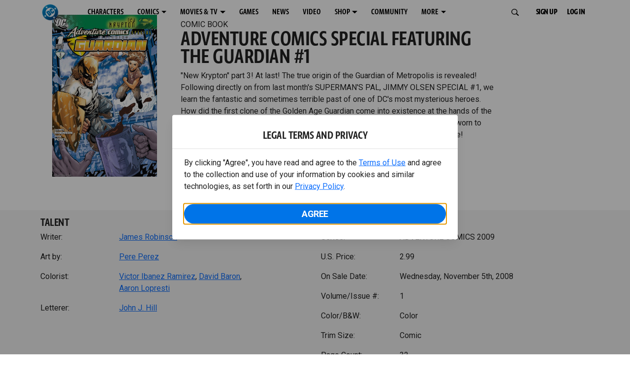

--- FILE ---
content_type: text/html; charset=utf-8
request_url: https://www.dc.com/comics/adventure-comics-2009/adventure-comics-special-featuring-the-guardian-1
body_size: 30984
content:
<!DOCTYPE html><html lang="en-us"><head><meta charSet="utf-8"/><meta name="viewport" content="width=device-width, initial-scale=1, minimum-scale=1, shrink-to-fit=no"/><title>ADVENTURE COMICS SPECIAL FEATURING THE GUARDIAN #1 | DC</title><meta property="og:title" content="ADVENTURE COMICS SPECIAL FEATURING THE GUARDIAN #1 | DC"/><meta name="twitter:title" content="ADVENTURE COMICS SPECIAL FEATURING THE GUARDIAN #1 | DC"/><meta property="og:type" content="website"/><meta property="og:image" content=""/><meta property="og:image:width" content="600"/><meta property="og:image:height" content="600"/><meta property="og:image:alt" content="DC Logo"/><meta name="twitter:image" content=""/><meta name="twitter:image:alt" content="DC Logo"/><meta name="description" content="&quot;New Krypton&quot; part 3! At last! The true origin of the Guardian of Metropolis is revealed! Following directly on from last month&#x27;s SUPERMAN&#x27;S PAL, JIMMY OLSEN SPECIAL #1, we learn the fantastic and sometimes terrible past of one of DC&#x27;s most mysterious... "/><meta property="og:description" content="&quot;New Krypton&quot; part 3! At last! The true origin of the Guardian of Metropolis is revealed! Following directly on from last month&#x27;s SUPERMAN&#x27;S PAL, JIMMY OLSEN SPECIAL #1, we learn the fantastic and sometimes terrible past of one of DC&#x27;s most mysterious... "/><meta name="twitter:description" content="&quot;New Krypton&quot; part 3! At last! The true origin of the Guardian of Metropolis is revealed! Following directly on from last month&#x27;s SUPERMAN&#x27;S PAL, JIMMY OLSEN SPECIAL #1, we learn the fantastic and sometimes terrible past of one of DC&#x27;s most mysterious... "/><meta property="og:url" content="https://www.dc.com/comics/adventure-comics-2009/adventure-comics-special-featuring-the-guardian-1"/><meta name="robots" content="max-image-preview:large"/><link rel="canonical" href="https://www.dc.com/comics/adventure-comics-2009/adventure-comics-special-featuring-the-guardian-1"/><meta property="og:site_name" content="DC"/><meta name="twitter:card" content="summary_large_image"/><meta name="twitter:site" content="@DCComics"/><link rel="icon" type="image/x-icon" href="/favicon.ico"/><meta name="next-head-count" content="22"/><link rel="stylesheet" href="/css/app.css"/><link rel="stylesheet" href="/css/aos.css"/><link rel="stylesheet" data-href="https://fonts.googleapis.com/css2?family=Roboto:ital,wght@0,100;0,300;0,400;0,500;0,700;0,900;1,100;1,300;1,400;1,500;1,700;1,900&amp;display=swap"/><link data-next-font="" rel="preconnect" href="/" crossorigin="anonymous"/><script type="application/ld+json" data-nscript="beforeInteractive">{"@context":"https://schema.org/","@type":"ComicSeries","description":"\"New Krypton\" part 3! At last! The true origin of the Guardian of Metropolis is revealed! Following directly on from last month's SUPERMAN'S PAL, JIMMY OLSEN SPECIAL #1, we learn the fantastic and sometimes terrible past of one of DC's most mysterious... ","name":"ADVENTURE COMICS 2009","hasPart":{"@type":"ComicIssue","issueNumber":"1","datePublished":"2008-11-05T00:00:00.000Z","hasPart":[{"@type":"ComicStory","name":"ADVENTURE COMICS SPECIAL FEATURING THE GUARDIAN #1","artist":{"@type":"Person","name":"Pere Perez"},"author":{"@type":"Person","name":"James Robinson"}}]}}</script><link rel="preload" href="https://d1mgq2hv32qvw2.cloudfront.net/dc/_next/static/css/d0911cf13b001e0d.css" as="style"/><link rel="stylesheet" href="https://d1mgq2hv32qvw2.cloudfront.net/dc/_next/static/css/d0911cf13b001e0d.css" data-n-g=""/><noscript data-n-css=""></noscript><script defer="" nomodule="" src="https://d1mgq2hv32qvw2.cloudfront.net/dc/_next/static/chunks/polyfills-42372ed130431b0a.js"></script><script src="/js/ccpa/user-consent.min.js" type="text/javascript" defer="" data-nscript="beforeInteractive"></script><script src="https://d1mgq2hv32qvw2.cloudfront.net/dc/_next/static/chunks/webpack-021d15e91c6765be.js" defer=""></script><script src="https://d1mgq2hv32qvw2.cloudfront.net/dc/_next/static/chunks/framework-add3a3f6d8319c9a.js" defer=""></script><script src="https://d1mgq2hv32qvw2.cloudfront.net/dc/_next/static/chunks/main-4676fb2063024ce8.js" defer=""></script><script src="https://d1mgq2hv32qvw2.cloudfront.net/dc/_next/static/chunks/pages/_app-3b1889b4999f0cd6.js" defer=""></script><script src="https://d1mgq2hv32qvw2.cloudfront.net/dc/_next/static/chunks/89a0d681-b6809f8d766622b5.js" defer=""></script><script src="https://d1mgq2hv32qvw2.cloudfront.net/dc/_next/static/chunks/5615-a325f1d544299b82.js" defer=""></script><script src="https://d1mgq2hv32qvw2.cloudfront.net/dc/_next/static/chunks/9463-4f81e5f238d1cf4f.js" defer=""></script><script src="https://d1mgq2hv32qvw2.cloudfront.net/dc/_next/static/chunks/7611-3c6080f2be59e9b0.js" defer=""></script><script src="https://d1mgq2hv32qvw2.cloudfront.net/dc/_next/static/chunks/5144-5554edb3ae8444b9.js" defer=""></script><script src="https://d1mgq2hv32qvw2.cloudfront.net/dc/_next/static/chunks/7737-d5effc0c8e671a1a.js" defer=""></script><script src="https://d1mgq2hv32qvw2.cloudfront.net/dc/_next/static/chunks/9386-297cd0216ef27000.js" defer=""></script><script src="https://d1mgq2hv32qvw2.cloudfront.net/dc/_next/static/chunks/pages/comics/%5BcomicSeriesId%5D/%5Bid%5D-02f38a60d5a65c06.js" defer=""></script><script src="https://d1mgq2hv32qvw2.cloudfront.net/dc/_next/static/mmX0MZKS2RL8tSYvVATdV/_buildManifest.js" defer=""></script><script src="https://d1mgq2hv32qvw2.cloudfront.net/dc/_next/static/mmX0MZKS2RL8tSYvVATdV/_ssgManifest.js" defer=""></script><style data-styled="" data-styled-version="6.1.13">.ibbozC{overflow-x:hidden;}/*!sc*/
data-styled.g1[id="sc-mv59fp-0"]{content:"ibbozC,"}/*!sc*/
.bnaPNv{background:#F5F5F5;}/*!sc*/
.jtea-Dy{background:#0074e8;}/*!sc*/
data-styled.g2[id="sc-1kgvi68-0"]{content:"hAKiEw,bnaPNv,jtea-Dy,"}/*!sc*/
.kmKpUH{height:0;-webkit-overflow-scrolling:touch;}/*!sc*/
.kmKpUH.fixed-header{width:100%;}/*!sc*/
.kmKpUH .navContainer{width:100%;}/*!sc*/
@media (max-width:575px){.kmKpUH .nav-item a{padding-left:20px;padding-right:20px;}}/*!sc*/
@media (max-width:575px){.kmKpUH .nav-item:first-child{margin-top:0;}.kmKpUH .nav-item:first-child.secondary-cta a{padding-left:10px;padding-right:10px;}}/*!sc*/
.kmKpUH .mobileIsOpen{height:100%;overflow-y:scroll;align-items:flex-start;}/*!sc*/
data-styled.g4[id="sc-ip1hz2-0"]{content:"kmKpUH,"}/*!sc*/
.inWQdE{-webkit-overflow-scrolling:touch;display:flex;width:100%;margin:0;padding:0;transition:background-color 0.5s ease-in-out;}/*!sc*/
.inWQdE .navbar{display:flex;width:100%;margin:0;padding:0;transition:background-color 0.5s ease-in-out;}/*!sc*/
.inWQdE .navbar ul{display:flex;padding-bottom:0;margin-bottom:0;}/*!sc*/
.inWQdE .navbar .navbar-img{width:100px;float:left;padding-right:1rem;background:none;}/*!sc*/
.inWQdE .navbar .navbar-toggler{border-radius:50%;height:40px;width:40px;padding:0;margin:0.5rem;}/*!sc*/
.inWQdE .navbar .icon-bar{width:22px;transition:all 0.2s;display:block;width:22px;height:2px;border-radius:1px;margin:4px auto;margin-top:4px;}/*!sc*/
.inWQdE .navbar .navbar-toggler .top-bar{transform:rotate(45deg);transform-origin:10% 10%;}/*!sc*/
.inWQdE .navbar .navbar-toggler.open .middle-bar{opacity:0;}/*!sc*/
.inWQdE .navbar .navbar-toggler.open .bottom-bar{transform:rotate(-45deg);transform-origin:10% 90%;}/*!sc*/
.inWQdE .navbar .navbar-toggler.closed .top-bar{transform:rotate(0);}/*!sc*/
.inWQdE .navbar .navbar-toggler.closed .middle-bar{opacity:1;}/*!sc*/
.inWQdE .navbar .navbar-toggler.closed .bottom-bar{transform:rotate(0);}/*!sc*/
.inWQdE .navbar .dropContainer,.inWQdE .navbar .dropdown-menu{border-radius:0;margin-top:0;padding:0;right:0;min-width:fit-content;white-space:initial;left:auto;}/*!sc*/
.inWQdE .navbar .navbar-collapse ul li .nav-link{text-align:center;text-transform:uppercase;}/*!sc*/
.inWQdE .navbar .collapsing .nav-link{padding-right:0;text-transform:uppercase;}/*!sc*/
.inWQdE .navbar .navbar-text{float:left;padding:0.75rem 1.875rem;background:transparent;width:100%;justify-content:space-between;display:inline-flex;flex-direction:row;flex-wrap:nowrap;text-transform:uppercase;}/*!sc*/
.inWQdE .navbar .dropdown-item{padding:0;width:100%;text-align:center;}/*!sc*/
.inWQdE .navbar .navbar-collapse ul li .nav-link{padding:0.5rem;text-transform:uppercase;}/*!sc*/
@media (max-width:991.98px){.inWQdE .navbar{height:auto;}.inWQdE .navbar .dropdown-menu,.inWQdE .navbar .dropContainer{width:100%;border-radius:0;margin-top:0;}.inWQdE .navbar .navbar-nav,.inWQdE .navbar .collapsing .navbar-nav{flex-direction:column-reverse;}.inWQdE .navbar .navbar-collapse ul li .nav-link{padding-right:0;text-transform:uppercase;}.inWQdE .navbar .navbar-nav .dropdown-menu{position:absolute;}.inWQdE .navbar .dropdown-item{letter-spacing:normal;padding:0 0.5rem;width:100%;text-align:center;}.inWQdE .navbar .mobile-nav-button-container{width:100%;}}/*!sc*/
.inWQdE .navbar .show-animated-logo-on-hover .main-logo{display:block;}/*!sc*/
.inWQdE .navbar .show-animated-logo-on-hover .animated-logo{display:none;}/*!sc*/
.inWQdE .navbar .show-animated-logo-on-hover:hover .main-logo{display:none;}/*!sc*/
.inWQdE .navbar .show-animated-logo-on-hover:hover .animated-logo{display:block;}/*!sc*/
data-styled.g5[id="sc-yx3rq-0"]{content:"inWQdE,"}/*!sc*/
.fvYNid.btn-icon-arrow{display:none;}/*!sc*/
data-styled.g6[id="sc-1xjpthi-0"]{content:"fvYNid,"}/*!sc*/
.iwXUtj{display:flex;align-items:center;width:100%;}/*!sc*/
data-styled.g7[id="sc-1gwnyll-0"]{content:"iwXUtj,"}/*!sc*/
.kZeuPT{position:relative;flex-wrap:nowrap;padding:5px;}/*!sc*/
@media (max-width:1200px){.kZeuPT{top:0;}.kZeuPT input[type='search']::-ms-clear{display:none;width:0;height:0;}.kZeuPT input[type='search']::-ms-reveal{display:none;width:0;height:0;}.kZeuPT input[type='search']::-webkit-search-decoration,.kZeuPT input[type='search']::-webkit-search-cancel-button,.kZeuPT input[type='search']::-webkit-search-results-button,.kZeuPT input[type='search']::-webkit-search-results-decoration{display:none;}}/*!sc*/
@media (min-width:1200px){.kZeuPT input{min-width:unset;}}/*!sc*/
data-styled.g8[id="sc-1gwnyll-1"]{content:"kZeuPT,"}/*!sc*/
.jHWQI{margin-left:0px;padding-left:10px;}/*!sc*/
data-styled.g9[id="sc-1gwnyll-2"]{content:"jHWQI,"}/*!sc*/
.dzjeBi{border:unset;padding:unset;background-color:unset;background-size:cover;}/*!sc*/
data-styled.g10[id="sc-1gwnyll-3"]{content:"dzjeBi,"}/*!sc*/
.ZfAtp{width:1.5rem;height:1.5rem;}/*!sc*/
data-styled.g11[id="sc-1gwnyll-4"]{content:"ZfAtp,"}/*!sc*/
.hQHxbg{position:relative;}/*!sc*/
.hQHxbg>*{text-decoration:none!important;}/*!sc*/
.hQHxbg.card-container{outline:none;border:3px solid transparent;width:100%;text-align:initial;}/*!sc*/
.hQHxbg.card-container .card-border{position:relative;display:flex;flex-direction:column;width:100%;height:100%;}/*!sc*/
.hQHxbg.card-container .card-content .play-button::before{content:'';position:absolute;z-index:1;top:50%;left:50%;transform:translate(-50%,-50%);width:2.5rem;height:2.5rem;background-color:#0f0e13b3;border-radius:50%;}/*!sc*/
.hQHxbg.card-container .card-content .play-button::after{content:'';position:absolute;z-index:2;top:50%;left:50%;transform:translate(-30%,-50%);border-style:solid;border-color:transparent transparent transparent #f6f6f6;border-width:0.5625rem 0 0.5625rem 0.75rem;box-sizing:border-box;}/*!sc*/
.hQHxbg.card-container .card-play-button{z-index:500;cursor:pointer;border:none;background:transparent;}/*!sc*/
.hQHxbg.card-container .card-play-icon{background:transparent;}/*!sc*/
.hQHxbg.card-container .code-block-variant{width:100%;}/*!sc*/
.hQHxbg.card-container .card-image{position:relative;}/*!sc*/
.hQHxbg.card-container .card-content{position:relative;}/*!sc*/
.hQHxbg.card-container .card-content .initial-img-wrapper{padding-bottom:0px!important;}/*!sc*/
.hQHxbg.card-container .card-content>picture{width:100%;}/*!sc*/
.hQHxbg.card-container .card-image-button{z-index:1;}/*!sc*/
.hQHxbg.card-container .card-image-content,.hQHxbg.card-container .card-metadata-content{width:100%;height:100%;position:relative;display:flex;flex-direction:column;align-content:flex-end;align-items:flex-start;justify-content:flex-start;}/*!sc*/
.hQHxbg.card-container .card-image-content{width:100%;height:100%;bottom:0;position:absolute;}/*!sc*/
.hQHxbg.card-container .card-metadata-info{width:100%;height:100%;display:flex;flex-direction:column;justify-content:center;padding:0.5em 0.5em;}/*!sc*/
.hQHxbg.card-container .card-metadata-main-info{width:calc(100% - 4px);display:flex;flex-direction:column;justify-content:center;margin:2px;}/*!sc*/
.hQHxbg.card-container .card-superscript{margin-bottom:5px;}/*!sc*/
.hQHxbg.card-container .card-cta,.hQHxbg.card-container .card-buttons-container{display:flex;align-self:start;z-index:4;flex-direction:row;}/*!sc*/
.hQHxbg.card-container .card-buttons-container{display:flex;flex-wrap:wrap;gap:8px;justify-content:flex-start;}/*!sc*/
.hQHxbg.card-container .card-buttons-container>a{flex:1 0 auto;max-width:100%;min-width:0;white-space:normal;overflow-wrap:break-word;word-break:break-word;text-align:center;}/*!sc*/
.hQHxbg.card-container .card-buttons-container.wrap{flex-direction:column;}/*!sc*/
.hQHxbg.card-container .card-buttons-container.wrap>a{flex-basis:100%;width:100%;}/*!sc*/
@media (max-width:360px){.hQHxbg.card-container .card-buttons-container{flex-direction:column;}.hQHxbg.card-container .card-buttons-container>a{flex-basis:100%;width:100%;}}/*!sc*/
.hQHxbg.card-container .card-play-icon{bottom:0;width:20%;max-width:80px;min-width:30px;height:auto;}/*!sc*/
.hQHxbg.card-container .card-play-button{max-width:80px;min-width:30px;width:10%;}/*!sc*/
.hQHxbg.card-container .card-play-button-link{width:100%;margin:0 0 1em 1em;position:absolute;bottom:0;text-align:left;}/*!sc*/
.hQHxbg.card-container .card-now-playing{width:100%;height:100%;display:flex;align-items:center;justify-content:center;align-content:center;flex-wrap:wrap;}/*!sc*/
.hQHxbg.actionable-card:hover{cursor:pointer;}/*!sc*/
.hQHxbg.card-container-default .card-content .card-metadata-content .card-metadata .card-metadata-info,.hQHxbg.card-container-default .card-content .card-metadata-content .card-metadata .card-metadata-main-info{justify-content:start;}/*!sc*/
.hQHxbg.card-container-default .card-content .card-metadata-content .card-metadata .card-metadata-info .card-cta,.hQHxbg.card-container-default .card-content .card-metadata-content .card-metadata .card-metadata-main-info .card-cta{margin-top:auto;}/*!sc*/
.hQHxbg.card-container:focus-within{outline:none;}/*!sc*/
.hQHxbg .card-button{position:absolute;font-size:0;z-index:3;top:0;right:0;bottom:0;left:0;}/*!sc*/
.hQHxbg .card-title{position:relative;}/*!sc*/
.hQHxbg .red-line-block{display:none;}/*!sc*/
.hQHxbg .usePointer{cursor:pointer;}/*!sc*/
.hQHxbg .defaultPointer{cursor:default;}/*!sc*/
.hQHxbg.card-container-default .slanted-img-shadow .card-metadata-content{min-height:265px;}/*!sc*/
.hQHxbg.card-container-default .slanted-img-shadow .card-image{min-height:285px;}/*!sc*/
.hQHxbg.card-container-default .slanted-img-shadow .card-image img{-webkit-clip-path:polygon(0 0,100% 0,100% 88%,0 99%);clip-path:polygon(0 0,100% 0,100% 88%,0 99%);max-height:17.8125rem;-o-object-fit:cover;object-fit:cover;height:100%;position:top;}/*!sc*/
.hQHxbg.card-container-default .slanted-img-shadow .card-content .card-metadata-content .card-metadata{display:flex;align-content:center;}/*!sc*/
.hQHxbg.card-container-default .slanted-img-shadow .card-content .card-metadata-content .card-metadata .card-metadata-info,.hQHxbg.card-container-default .slanted-img-shadow .card-content .card-metadata-content .card-metadata .card-metadata-main-info{justify-content:center;}/*!sc*/
.hQHxbg.card-container-default .slanted-img-shadow .card-content .card-metadata-content .card-metadata .card-metadata-info .card-cta,.hQHxbg.card-container-default .slanted-img-shadow .card-content .card-metadata-content .card-metadata .card-metadata-main-info .card-cta{margin-bottom:1rem;}/*!sc*/
.hQHxbg .card-secondary-image{max-width:100px;margin-bottom:7px;}/*!sc*/
.hQHxbg .img-left .card-metadata-container,.hQHxbg .img-right .card-metadata-container{flex-grow:1;}/*!sc*/
.hQHxbg .img-left .card-metadata-content .card-metadata .card-secondary-image,.hQHxbg .img-right .card-metadata-content .card-metadata .card-secondary-image{margin-bottom:7px;margin-top:-7px;}/*!sc*/
data-styled.g12[id="sc-s7bz8o-0"]{content:"hQHxbg,"}/*!sc*/
.dyqJIY{position:relative;}/*!sc*/
.dyqJIY>*{text-decoration:none!important;}/*!sc*/
data-styled.g13[id="sc-1vswtjq-0"]{content:"dyqJIY,"}/*!sc*/
.kcpCIy{width:100%;word-wrap:break-word;}/*!sc*/
.kcpCIy ul,.kcpCIy li{list-style-position:inside!important;}/*!sc*/
.kcpCIy a{text-transform:inherit;}/*!sc*/
.kcpCIy .read-more{letter-spacing:inherit;font-size:inherit;font-weight:700;}/*!sc*/
.kcpCIy .read-more:hover{text-decoration:underline;}/*!sc*/
.kcpCIy .read-more:focus,.kcpCIy .read-more:focus-visible{font-size:1rem!important;}/*!sc*/
.kcpCIy .collapsible.collapsed{overflow:hidden;display:-webkit-box;-webkit-box-orient:vertical;-webkit-line-clamp:0;}/*!sc*/
.kcpCIy .hideButton{display:none;}/*!sc*/
data-styled.g14[id="sc-g8nqnn-1"]{content:"kcpCIy,"}/*!sc*/
.bvoaEb{text-align:inherit;}/*!sc*/
data-styled.g15[id="sc-g8nqnn-0"]{content:"bvoaEb,"}/*!sc*/
.bQNitH{width:100%;}/*!sc*/
data-styled.g16[id="sc-b3fnpg-0"]{content:"bQNitH,"}/*!sc*/
.etDfMu{width:460px;display:flex;justify-content:space-between;}/*!sc*/
@media (max-width:575px){.etDfMu{width:100%;}}/*!sc*/
data-styled.g17[id="sc-b3fnpg-1"]{content:"etDfMu,"}/*!sc*/
.dZvUAy{width:160px;padding-right:10px;}/*!sc*/
data-styled.g18[id="sc-b3fnpg-2"]{content:"dZvUAy,"}/*!sc*/
.cTooVW{display:flex;flex-wrap:wrap;width:300px;}/*!sc*/
.cTooVW *:last-child *::after{content:'';}/*!sc*/
.cTooVW *:last-child p{display:block;}/*!sc*/
data-styled.g19[id="sc-b3fnpg-3"]{content:"cTooVW,"}/*!sc*/
.euYhWK *{display:inline;margin-right:4px;}/*!sc*/
.euYhWK *::after{content:',';}/*!sc*/
.euYhWK * *{margin-right:0;}/*!sc*/
data-styled.g20[id="sc-b3fnpg-4"]{content:"euYhWK,"}/*!sc*/
.cOIxau .content-tray-carousel{margin-top:30px;padding-bottom:1.688rem;}/*!sc*/
@media (max-width:570px){.cOIxau .content-tray-carousel .content-tray-slider-remove-swipe{transform:translate3d(0,0,0)!important;margin:auto;}}/*!sc*/
.cOIxau .topArrowsCarousel .content-tray-carousel{margin-top:1.5rem;}/*!sc*/
.cOIxau .collection-content{position:relative;margin-left:40px;margin-right:40px;}/*!sc*/
.cOIxau .collection-content.topArrowsCarousel.noTitleSection{padding-top:4.5rem;}/*!sc*/
.cOIxau .collection-content.topArrowsCarousel.noTitleSection .content-tray-carousel{margin-top:0px!important;}/*!sc*/
@media (max-width:575px){.cOIxau .collection-content{margin-left:0;margin-right:0;}}/*!sc*/
.cOIxau .content-tray-button-group{top:0;}/*!sc*/
.cOIxau .content-tray-item .card-container-shadow.card-container-default img{border:none;}/*!sc*/
.cOIxau .content-tray-dots{position:inherit;}/*!sc*/
.cOIxau .no-select,.cOIxau .content-tray-item img{-webkit-user-select:none;-khtml-user-select:none;-moz-user-select:none;-o-user-select:none;user-select:none;-webkit-user-drag:none;-khtml-user-drag:none;-moz-user-drag:none;-o-user-drag:none;user-drag:none;}/*!sc*/
.cOIxau .title-ellipsis{overflow:hidden;display:-webkit-box;-webkit-line-clamp:2;-webkit-box-orient:vertical;font-size:1rem;}/*!sc*/
data-styled.g21[id="sc-wn3gdw-1"]{content:"cOIxau,"}/*!sc*/
.jmJgDJ.initial-img-wrapper{padding-bottom:unset;position:relative;display:inline-block;width:100%;}/*!sc*/
.jmJgDJ.initial-img-wrapper.img-wrapper-override{padding-bottom:0;position:static;}/*!sc*/
.jmJgDJ.lozad[data-loaded='false'],.jmJgDJ.lozad:not([data-loaded]){position:absolute;left:0;}/*!sc*/
@media (max-width:480px){.jmJgDJ{width:100%;}}/*!sc*/
data-styled.g22[id="sc-1yqdqs7-0"]{content:"jmJgDJ,"}/*!sc*/
.kWdNJk.tray-next{top:50%;right:-65px;padding:0;position:absolute;}/*!sc*/
data-styled.g23[id="sc-1fq0dfr-1"]{content:"kWdNJk,"}/*!sc*/
.hXSAWx.tray-previous{top:50%;left:-65px;padding:0;position:absolute;}/*!sc*/
data-styled.g24[id="sc-1fq0dfr-0"]{content:"hXSAWx,"}/*!sc*/
.fCdWAm{--col-width:calc(100% / 2);}/*!sc*/
@media (max-width:575px){.fCdWAm{--col-width:calc(100% / 1);}}/*!sc*/
@media (min-width:576px) and (max-width:1024px){.fCdWAm{--col-width:calc(100% / 2);}}/*!sc*/
.fCdWAm.fixed-height{height:100%;overflow-y:auto;overflow-x:hidden;}/*!sc*/
@media (max-width:991.98px){.fCdWAm.fixed-height{height:320px;}}/*!sc*/
.fCdWAm .col-custom{flex:0 0 var(--col-width);max-width:var(--col-width);}/*!sc*/
.fCdWAm .col{margin-bottom:15px;}/*!sc*/
.fCdWAm .title-break-word{overflow-wrap:break-word;}/*!sc*/
data-styled.g25[id="sc-1q6k1vi-0"]{content:"fCdWAm,"}/*!sc*/
.cqYpDX{z-index:1;position:relative;}/*!sc*/
.cqYpDX .btn-link{font-size:0.8rem;}/*!sc*/
.cqYpDX .btn-legal{text-transform:none;}/*!sc*/
.cqYpDX .legal{text-transform:none;padding:0.55em 1.5em 0.5em;margin:0 0 0.25rem;line-height:2;}/*!sc*/
.cqYpDX .legal >div{line-height:1.375rem;padding-bottom:12px;}/*!sc*/
.cqYpDX .footer-logo{justify-content:center;display:flex;padding-top:30px;padding-bottom:0.75rem;}/*!sc*/
data-styled.g26[id="sc-1lm6p4u-0"]{content:"cqYpDX,"}/*!sc*/
</style><link rel="stylesheet" href="https://fonts.googleapis.com/css2?family=Roboto:ital,wght@0,100;0,300;0,400;0,500;0,700;0,900;1,100;1,300;1,400;1,500;1,700;1,900&display=swap"/></head><body><div id="__next"><article id="page151" class="sc-mv59fp-0 ibbozC w-100 min-vh-100 page"><section id="page151-band11655" class="band sc-1kgvi68-0 hAKiEw"><div class="container"><div class="sc-9yqi7r-0 drgLtr row d-flex" data-testid="layoutTest"><div class="sc-1que0jb-0 d-flex flex-column col-xs col-lg-12 align-items-start justify-content-start" color="none" data-testid="columnTest"><div id="page151-band11655-Header11656" data-testid="header-container" class="sc-ip1hz2-0 kmKpUH fixed-header"><div class="w-100"><div class="navbar justify-content-between header fixed-top mobileIsClosed searchIsClosed"><div class="container d-none d-sm-flex"><div class="justify-content-end d-none d-sm-flex navContainer"><div direction="horizontal" class="sc-yx3rq-0 inWQdE"><nav id="page151-band11655-Header11656-NavigationBar-default" aria-label="default main menu" class="navbar navbar navbar-expand-xl"><div class="container-fluid"><a href="/" data-testid="main-nav-logo" class="navbar-brand navbar-brand"><img class="DC Logo main-logo" src="https://static.dc.com/2024-08/dc-logo-313x313.svg" alt="DC Logo" loading="lazy"/></a><button aria-label="Toggle navigation" type="button" data-testid="main-nav-toggle" class="closed navbar-toggler"><span class="icon-bar top-bar"></span><span class="icon-bar middle-bar"></span><span class="icon-bar bottom-bar"></span></button><div class="collapse navbar-collapse"><ul class="mr-auto navbar-nav"><li class="nav-item"><a href="/characters" target="_top" class="nav-link nav-link"><span class="nav-link-text">CHARACTERS</span></a></li><li class="dropdown nav-item"><a aria-label="COMICS menu options" aria-haspopup="true" href="#" class="dropdown-toggle nav-link" aria-expanded="false">COMICS</a><div tabindex="-1" role="menu" aria-hidden="true" class="dropdown-menu" data-bs-popper="static"><div class="subnav-container"><a href="/comics" target="_top" tabindex="0" role="menuitem" class="dropContainer dropdown-item"><div class="navbar-text">LATEST COMICS</div></a><a href="https://www.dcuniverseinfinite.com/go" target="_top" tabindex="0" role="menuitem" class="dropContainer dropdown-item"><div class="navbar-text">DC GO!</div></a><a href="https://www.dcuniverseinfinite.com/" target="_top" tabindex="0" role="menuitem" class="dropContainer dropdown-item"><div class="navbar-text">DC UNIVERSE INFINITE</div></a><a href="https://www.dcuniverseinfinite.com/browse/comics?sort=eyJkZWZhdWx0Ijp0cnVlLCJkaXJlY3Rpb24iOiJkZXNjIiwiZmllbGQiOiJjcmVhdGVkX29uIn0%3D&amp;category=W3siZG9jdW1lbnRUeXBlIjoiY29sbGVjdGlvbiIsImtleSI6InNlYXJjaC1icm93c2UtdHlwZSIsInZhbHVlIjoidG9wLXN0b3J5LWFyY3MifV0%3D" target="_top" tabindex="0" role="menuitem" class="dropContainer dropdown-item"><div class="navbar-text">TOP STORYLINES</div></a><a href="https://www.dcuniverseinfinite.com/browse/comics?sort=eyJkZWZhdWx0Ijp0cnVlLCJkaXJlY3Rpb24iOiJkZXNjIiwiZmllbGQiOiJjcmVhdGVkX29uIn0%3D&amp;category=W3siZG9jdW1lbnRUeXBlIjoiY29sbGVjdGlvbiIsImtleSI6InNlYXJjaC1icm93c2UtdHlwZSIsInZhbHVlIjoic2hvd2Nhc2UifV0%3D&amp;page=2&amp;series" target="_top" tabindex="0" role="menuitem" class="dropContainer dropdown-item"><div class="navbar-text">SHOWCASE COLLECTIONS</div></a><a href="/ComicShopLocator" target="_top" tabindex="0" role="menuitem" class="dropContainer dropdown-item"><div class="navbar-text">COMIC SHOP LOCATOR</div></a><a href="https://subscriptions.dccomics.com/" target="_top" tabindex="0" role="menuitem" class="dropContainer dropdown-item"><div class="navbar-text">PRINT SUBSCRIPTIONS</div></a></div></div></li><li class="dropdown nav-item"><a aria-label="MOVIES &amp; TV menu options" aria-haspopup="true" href="#" class="dropdown-toggle nav-link" aria-expanded="false">MOVIES &amp; TV</a><div tabindex="-1" role="menu" aria-hidden="true" class="dropdown-menu" data-bs-popper="static"><div class="subnav-container"><a href="/movies" target="_top" tabindex="0" role="menuitem" class="dropContainer dropdown-item"><div class="navbar-text">DC MOVIES</div></a><a href="/tv" target="_top" tabindex="0" role="menuitem" class="dropContainer dropdown-item"><div class="navbar-text">DC SERIES</div></a><a href="https://www.hbomax.com/channel/dc" target="_blank" tabindex="0" role="menuitem" class="dropContainer dropdown-item"><div class="navbar-text">DC ON HBO MAX</div></a></div></div></li><li class="nav-item"><a href="/games" target="_top" class="nav-link nav-link"><span class="nav-link-text">GAMES</span></a></li><li class="nav-item"><a href="/news" target="_top" class="nav-link nav-link"><span class="nav-link-text">NEWS</span></a></li><li class="nav-item"><a href="/videos" target="_top" class="nav-link nav-link"><span class="nav-link-text">VIDEO</span></a></li><li class="dropdown nav-item"><a aria-label="SHOP menu options" aria-haspopup="true" href="#" class="dropdown-toggle nav-link" aria-expanded="false">SHOP</a><div tabindex="-1" role="menu" aria-hidden="true" class="dropdown-menu" data-bs-popper="static"><div class="subnav-container"><a href="https://shop.dc.com/?utm_source=dc.com&amp;utm_medium=referral&amp;utm_campaign=dc-web-navigation&amp;utm_term=&amp;utm_content=" target="_top" tabindex="0" role="menuitem" class="dropContainer dropdown-item"><div class="navbar-text">DC SHOP</div></a><a href="https://shop.dc.com/collections/new-arrivals" target="_top" tabindex="0" role="menuitem" class="dropContainer dropdown-item"><div class="navbar-text">NEW</div></a><a href="https://shop.dc.com/collections/superman-2025-movie?utm_source=dc.com&amp;utm_medium=referral&amp;utm_campaign=dc-web-navigation&amp;utm_term=&amp;utm_content=" target="_top" tabindex="0" role="menuitem" class="dropContainer dropdown-item"><div class="navbar-text">SHOP SUPERMAN (2025 MOVIE)</div></a><a href="https://shop.dc.com/pages/batman?utm_source=dc.com&amp;utm_medium=referral&amp;utm_campaign=dc-web-navigation&amp;utm_term=&amp;utm_content=" target="_top" tabindex="0" role="menuitem" class="dropContainer dropdown-item"><div class="navbar-text">SHOP BATMAN</div></a><a href="https://shop.dc.com/collections/superman?utm_source=dc.com&amp;utm_medium=referral&amp;utm_campaign=dc-web-navigation&amp;utm_term=&amp;utm_content=" target="_top" tabindex="0" role="menuitem" class="dropContainer dropdown-item"><div class="navbar-text">SHOP SUPERMAN</div></a><a href="https://shop.dc.com/collections/wonder-woman?utm_source=dc.com&amp;utm_medium=referral&amp;utm_campaign=dc-web-navigation&amp;utm_term=&amp;utm_content=" target="_top" tabindex="0" role="menuitem" class="dropContainer dropdown-item"><div class="navbar-text">SHOP WONDER WOMAN</div></a></div></div></li><li class="nav-item"><a href="https://discord.com/servers/dc-official-1253043746090520626" target="_blank" class="nav-link nav-link"><span class="nav-link-text">COMMUNITY</span></a></li><li class="dropdown nav-item"><a aria-label="MORE menu options" aria-haspopup="true" href="#" class="dropdown-toggle nav-link" aria-expanded="false">MORE</a><div tabindex="-1" role="menu" aria-hidden="true" class="dropdown-menu" data-bs-popper="static"><div class="subnav-container"><a href="https://nft.dcuniverse.com/" target="_top" tabindex="0" role="menuitem" class="dropContainer dropdown-item"><div class="navbar-text">DC NFTS</div></a><a href="https://www.dcfandome.com/" target="_top" tabindex="0" role="menuitem" class="dropContainer dropdown-item"><div class="navbar-text">DC FANDOME</div></a><a href="https://multiverse.dc.com/myoriginstory/" target="_top" tabindex="0" role="menuitem" class="dropContainer dropdown-item"><div class="navbar-text">MY DC ORIGIN STORY</div></a></div></div></li><li class="d-none"><a id="signup-default" class="btn btn--primary btn-left btn-lg" href="#" target="_top" role="button" rel="noopener" draggable="false" aria-label="SIGN UP">SIGN UP<span class="btn-icon-section btn-icon-section--after"><span class="sc-1xjpthi-0 fvYNid btn-icon-arrow"></span></span></a><a id="login-default" class="btn btn--primary btn-left btn-lg" href="#" target="_blank" role="button" rel="noopener" draggable="false" aria-label="LOG IN">LOG IN<span class="btn-icon-section btn-icon-section--after"><span class="btn-icon-external"></span></span></a></li></ul></div><div id="page151-band11655-Header11656-NavigationBar-search" class="sc-1gwnyll-0 sc-1gwnyll-1 iwXUtj kZeuPT search-container hide"><div class="sc-1gwnyll-0 sc-1gwnyll-2 iwXUtj jHWQI form-container hide"><button class="sc-1gwnyll-3 sc-1gwnyll-4 dzjeBi ZfAtp action-icon search-icon" tabindex="0" title="Open search" data-interaction="search-open"></button><form role="search" hidden="" class="sc-1gwnyll-0 iwXUtj"><label class="search-input-label" for="page151-band11655-Header11656-NavigationBar-search-q">Search:</label><input id="page151-band11655-Header11656-NavigationBar-search-q" class="search-input" type="search" name="q" title="Search" autoComplete="off" spellcheck="false" placeholder="" data-interaction="search-input" value=""/></form></div></div></div></nav></div><div class="header-button-container"><div class="nav-item"><a id="signup" class="btn btn--primary btn-unset btn-sm" href="#" target="_top" role="button" rel="noopener" draggable="false" aria-label="SIGN UP">SIGN UP<span class="btn-icon-section btn-icon-section--after"><span class="sc-1xjpthi-0 fvYNid btn-icon-arrow"></span></span></a></div><div class="nav-item"><a id="login" class="btn btn--primary btn-unset btn-sm" href="#" target="_blank" role="button" rel="noopener" draggable="false" aria-label="LOG IN">LOG IN<span class="btn-icon-section btn-icon-section--after"><span class="btn-icon-external"></span></span></a></div></div></div></div></div></div></div></div></div></div></section><section id="page151-band11672" class="band sc-1kgvi68-0 hAKiEw"><div class="container comic-details-lede-band"><div class="sc-9yqi7r-0 drgLtr row d-flex" data-testid="layoutTest"><div class="sc-1que0jb-0 d-flex flex-column col-xs col-lg-3 align-items-start justify-content-start" color="none" data-testid="columnTest"><div id="page151-band11672-Card11673" class="sc-s7bz8o-0 hQHxbg card-container h-100"><div class="card-border container-fluid p-0"><div class="row gx-0 no-gutters custom-code-variant"><div class="card-content col-12"></div><div class="card-content card-image-button col-12 usePointer" role="button" target="_self" aria-label="ADVENTURE COMICS SPECIAL FEATURING THE GUARDIAN #1" title="ADVENTURE COMICS SPECIAL FEATURING THE GUARDIAN #1" data-testid="card-image-button"><div class="sc-1vswtjq-0 dyqJIY"><div style="display: flex">
                            <style>
                              #page151-band11672-Card11673-img {
                                margin: 30px auto 20px;
                                /* Header + Title/Summary/CTAs */
                                --other-above-fold-content: calc(45px + 50px + 296px);
                                --max-image-height: calc(100vh - var(--other-above-fold-content));
                                max-height: max(150px, var(--max-image-height));
                                @media (min-width: 992px) {
                                  margin: 42px 0 0;
                                  max-height: 414px;
                                }
                              }
                            </style>
                            <img id="page151-band11672-Card11673-img" src="https://static.dc.com/dc/files/default_images/advcomics_sp_guard_1_5b3269ea6f7da7.90033076.jpg?w=160" alt="ADVENTURE COMICS SPECIAL FEATURING THE GUARDIAN #1" class="img card-image" style="width: auto;height: auto;max-width:100%;" srcset="https://static.dc.com/dc/files/default_images/advcomics_sp_guard_1_5b3269ea6f7da7.90033076.jpg?w=160 160w,https://static.dc.com/dc/files/default_images/advcomics_sp_guard_1_5b3269ea6f7da7.90033076.jpg?w=320 320w,https://static.dc.com/dc/files/default_images/advcomics_sp_guard_1_5b3269ea6f7da7.90033076.jpg?w=640 640w" sizes="100vw" height="1750" width="1138" loading="lazy" draggable="false"/>
                          </div></div></div></div></div></div></div><div class="sc-1que0jb-0 d-flex flex-column col-xs col-lg-7 align-items-start justify-content-center" color="none" data-testid="columnTest"><div data-testid="textContainer" class="sc-g8nqnn-1 kcpCIy rich-text text-container" id="page151-band11672-Text11674"><div class="sc-g8nqnn-0 bvoaEb"><p class="text-left">COMIC BOOK</p>
                        
                        <h1 class="text-left">ADVENTURE COMICS SPECIAL FEATURING THE GUARDIAN #1</h1>
                        </div></div><div data-testid="textContainer" class="sc-g8nqnn-1 kcpCIy rich-text text-container" id="page151-band11672-Text11676"><div class="sc-g8nqnn-0 bvoaEb"><p class="text-left"><p>"New Krypton" part 3! At last! The true origin of the Guardian of Metropolis is revealed! Following directly on from last month's SUPERMAN'S PAL, JIMMY OLSEN SPECIAL #1, we learn the fantastic and sometimes terrible past of one of DC's most mysterious heroes. How did the first clone of the Golden Age Guardian come into existence at the hands of the Cadmus Project? We'll also introduce a mysterious young girl the Guardian has sworn to protect – even at the expense of the Cadmus Project, and, if need be, his very life!</p></p>
                        </div></div><div id="page151-band11672-Code287189" class="rich-text"><div id="page151-band11672-buttons-container" style="display: flex; flex-wrap: wrap; gap: 12px; flex-grow: 1" class="fluid mt-3">
                          <style>
                            .comic-details-lede-band h1 {
                              margin-top: 0px;
                            }
                            .comic-details-lede-band p {
                              margin-bottom: 0px;
                            }
                            @media (max-width: 767.98px) {
                              .comic-details-lede-band h1 {
                                margin-bottom: 0px;
                              }
                            }
                            @media (max-width: 991.98px) {
                              div:has(> #page151-band11672-buttons-container) {
                                margin: 0 auto;
                              }
                            }
                          </style>
                          <div style="flex-grow: 1">
                            <a id="page151-band11672-Button287187" class="btn btn--primary btn-center btn-lg" href="https://www.dcuniverseinfinite.com/join" target="_top" role="button" rel="noopener" style="width: 100%; justify-content: center;">
                              JOIN DC UNIVERSE INFINITE
                            </a>
                          </div>
                          <div style="flex-grow: 1">
                            <a id="page151-band11672-Button285698" class="btn btn--primary btn--primary-outlined btn-center btn-lg" href="https://www.dc.com/blog/2021/10/14/dc-comic-shop-locator" target="_top" role="button" rel="noopener" style="width: 100%; justify-content: center;">
                              FIND A COMIC SHOP NEAR YOU
                            </a>
                          </div>
                        </div></div></div><div class="sc-1que0jb-0 d-flex flex-column col-xs col-lg-2 align-items-start justify-content-start" color="none" data-testid="columnTest"></div></div></div></section><section id="page151-band11690" class="band sc-1kgvi68-0 bnaPNv"><div class="my-5 container"><div class="sc-9yqi7r-0 drgLtr row d-flex" data-testid="layoutTest"><div class="sc-1que0jb-0 d-flex flex-column col-xs col-lg-6 align-items-start justify-content-start" color="none" data-testid="columnTest"><div data-testid="textContainer" class="sc-g8nqnn-1 kcpCIy rich-text text-container" id="page151-band11690-Text11691"><div class="sc-g8nqnn-0 bvoaEb"><h3 class="text-left">Talent</h3>
                        </div></div><div id="page151-band11690-List284726" class="sc-b3fnpg-0 bQNitH"><div class="sc-b3fnpg-0 bQNitH"><div id="page151-band11690-Item284725" class="sc-b3fnpg-1 etDfMu list-values"><div aria-label="list-label" class="sc-b3fnpg-2 dZvUAy"><p>Writer:</p>
                                    </div><div class="sc-b3fnpg-3 cTooVW list-items" aria-label="list-values"><div id="page151-band11690-Subitem284724-0" class="sc-b3fnpg-4 euYhWK"><p><a href="/talent/james-robinson">James Robinson</a></p>
                                              </div></div></div></div></div><div id="page151-band11690-List284714" class="sc-b3fnpg-0 bQNitH"><div class="sc-b3fnpg-0 bQNitH"><div id="page151-band11690-Item284713" class="sc-b3fnpg-1 etDfMu list-values"><div aria-label="list-label" class="sc-b3fnpg-2 dZvUAy"><p>Art by:</p>
                                    </div><div class="sc-b3fnpg-3 cTooVW list-items" aria-label="list-values"><div id="page151-band11690-Subitem284712-0" class="sc-b3fnpg-4 euYhWK"><p><a href="/talent/pere-perez">Pere Perez</a></p>
                                              </div></div></div></div></div><div id="page151-band11690-List284720" class="sc-b3fnpg-0 bQNitH"></div><div id="page151-band11690-List284729" class="sc-b3fnpg-0 bQNitH"></div><div id="page151-band11690-List284717" class="sc-b3fnpg-0 bQNitH"><div class="sc-b3fnpg-0 bQNitH"><div id="page151-band11690-Item284716" class="sc-b3fnpg-1 etDfMu list-values"><div aria-label="list-label" class="sc-b3fnpg-2 dZvUAy"><p>Colorist:</p>
                                    </div><div class="sc-b3fnpg-3 cTooVW list-items" aria-label="list-values"><div id="page151-band11690-Subitem284715-0" class="sc-b3fnpg-4 euYhWK"><p><a href="/talent/victor-ibanez-ramirez">Victor Ibanez Ramirez</a></p>
                                              </div><div id="page151-band11690-Subitem284715-1" class="sc-b3fnpg-4 euYhWK"><p><a href="/talent/david-baron">David Baron</a></p>
                                              </div><div id="page151-band11690-Subitem284715-2" class="sc-b3fnpg-4 euYhWK"><p><a href="/talent/aaron-lopresti">Aaron Lopresti</a></p>
                                              </div></div></div></div></div><div id="page151-band11690-List284723" class="sc-b3fnpg-0 bQNitH"><div class="sc-b3fnpg-0 bQNitH"><div id="page151-band11690-Item284722" class="sc-b3fnpg-1 etDfMu list-values"><div aria-label="list-label" class="sc-b3fnpg-2 dZvUAy"><p>Letterer:</p>
                                    </div><div class="sc-b3fnpg-3 cTooVW list-items" aria-label="list-values"><div id="page151-band11690-Subitem284721-0" class="sc-b3fnpg-4 euYhWK"><p><a href="/talent/john-j-hill">John J. Hill</a></p>
                                              </div></div></div></div></div></div><div class="sc-1que0jb-0 d-flex flex-column col-xs col-lg-6 align-items-start justify-content-start" color="none" data-testid="columnTest"><div data-testid="textContainer" class="sc-g8nqnn-1 kcpCIy rich-text text-container" id="page151-band11690-Text11706"><div class="sc-g8nqnn-0 bvoaEb"><h3 class="text-left">SPECS</h3>
                        </div></div><div id="page151-band11690-List284732" class="sc-b3fnpg-0 bQNitH"><div class="sc-b3fnpg-0 bQNitH"><div id="page151-band11690-Item284731" class="sc-b3fnpg-1 etDfMu list-values"><div aria-label="list-label" class="sc-b3fnpg-2 dZvUAy"><p>Series:</p>
                                    </div><div class="sc-b3fnpg-3 cTooVW list-items" aria-label="list-values"><div id="page151-band11690-Subitem284730-0" class="sc-b3fnpg-4 euYhWK"><p>ADVENTURE COMICS 2009</p>
                                              </div></div></div></div></div><div id="page151-band11690-List284735" class="sc-b3fnpg-0 bQNitH"><div class="sc-b3fnpg-0 bQNitH"><div id="page151-band11690-Item284734" class="sc-b3fnpg-1 etDfMu list-values"><div aria-label="list-label" class="sc-b3fnpg-2 dZvUAy"><p>U.S. Price:</p>
                                    </div><div class="sc-b3fnpg-3 cTooVW list-items" aria-label="list-values"><div id="page151-band11690-Subitem284733" class="sc-b3fnpg-4 euYhWK"><p>2.99</p>
                                              </div></div></div></div></div><div id="page151-band11690-List284738" class="sc-b3fnpg-0 bQNitH"><div class="sc-b3fnpg-0 bQNitH"><div id="page151-band11690-Item284737" class="sc-b3fnpg-1 etDfMu list-values"><div aria-label="list-label" class="sc-b3fnpg-2 dZvUAy"><p>On Sale Date:</p>
                                    </div><div class="sc-b3fnpg-3 cTooVW list-items" aria-label="list-values"><div id="page151-band11690-Subitem284736" class="sc-b3fnpg-4 euYhWK"><p>Wednesday, November 5th, 2008</p>
                                              </div></div></div></div></div><div id="page151-band11690-List284741" class="sc-b3fnpg-0 bQNitH"><div class="sc-b3fnpg-0 bQNitH"><div id="page151-band11690-Item284740" class="sc-b3fnpg-1 etDfMu list-values"><div aria-label="list-label" class="sc-b3fnpg-2 dZvUAy"><p>Volume/Issue #:</p>
                                    </div><div class="sc-b3fnpg-3 cTooVW list-items" aria-label="list-values"><div id="page151-band11690-Subitem284739" class="sc-b3fnpg-4 euYhWK"><p>1</p>
                                              </div></div></div></div></div><div id="page151-band11690-List284744" class="sc-b3fnpg-0 bQNitH"><div class="sc-b3fnpg-0 bQNitH"><div id="page151-band11690-Item284743" class="sc-b3fnpg-1 etDfMu list-values"><div aria-label="list-label" class="sc-b3fnpg-2 dZvUAy"><p>Color/B&amp;W:</p>
                                    </div><div class="sc-b3fnpg-3 cTooVW list-items" aria-label="list-values"><div id="page151-band11690-Subitem284742" class="sc-b3fnpg-4 euYhWK"><p>Color</p>
                                              </div></div></div></div></div><div id="page151-band11690-List284747" class="sc-b3fnpg-0 bQNitH"><div class="sc-b3fnpg-0 bQNitH"><div id="page151-band11690-Item284746" class="sc-b3fnpg-1 etDfMu list-values"><div aria-label="list-label" class="sc-b3fnpg-2 dZvUAy"><p>Trim Size:</p>
                                    </div><div class="sc-b3fnpg-3 cTooVW list-items" aria-label="list-values"><div id="page151-band11690-Subitem284745" class="sc-b3fnpg-4 euYhWK"><p>Comic</p>
                                              </div></div></div></div></div><div id="page151-band11690-List284750" class="sc-b3fnpg-0 bQNitH"><div class="sc-b3fnpg-0 bQNitH"><div id="page151-band11690-Item284749" class="sc-b3fnpg-1 etDfMu list-values"><div aria-label="list-label" class="sc-b3fnpg-2 dZvUAy"><p>Page Count:</p>
                                    </div><div class="sc-b3fnpg-3 cTooVW list-items" aria-label="list-values"><div id="page151-band11690-Subitem284748" class="sc-b3fnpg-4 euYhWK"><p>32</p>
                                              </div></div></div></div></div><div id="page151-band11690-List284753" class="sc-b3fnpg-0 bQNitH"><div class="sc-b3fnpg-0 bQNitH"><div id="page151-band11690-Item284752" class="sc-b3fnpg-1 etDfMu list-values"><div aria-label="list-label" class="sc-b3fnpg-2 dZvUAy"><p>Rated:</p>
                                    </div><div class="sc-b3fnpg-3 cTooVW list-items" aria-label="list-values"><div id="page151-band11690-Subitem284751" class="sc-b3fnpg-4 euYhWK"><p>Default</p>
                                              </div></div></div></div></div></div></div></div></section><section id="page151-band11716" class="band sc-1kgvi68-0 hAKiEw"><div class="my-5 container"><div class="sc-9yqi7r-0 drgLtr row d-flex" data-testid="layoutTest"><div class="sc-1que0jb-0 d-flex flex-column col-xs col-lg-12 align-items-start justify-content-start" color="none" data-testid="columnTest"><div data-testid="textContainer" class="sc-g8nqnn-1 kcpCIy rich-text text-container" id="page151-band11716-Text11717"><div class="sc-g8nqnn-0 bvoaEb"><h2 class="text-left">Starring</h2>
                        </div></div><div id="page151-band11716-ContentTray11719" class="sc-wn3gdw-1 cOIxau w-100 content-tray"><section class="collection-content card-tray sideArrowsCarousel"><h2></h2><div class="react-multi-carousel-list row content-tray-carousel " dir="ltr"><ul class="react-multi-carousel-track content-tray-slider content-tray-slider-remove-swipe" style="transition:none;overflow:hidden;transform:translate3d(0px,0,0)"><li data-index="0" aria-hidden="true" style="flex:1 0 16.7%;position:relative;width:auto" class="react-multi-carousel-item  "><div class="content-tray-item col no-select"><div id="page151-band11716-Card11718-0" class="sc-s7bz8o-0 hQHxbg card-container h-100 without-multiple-buttons link-card card-container-default"><a href="/characters/jimmy-olsen" class="card-button usePointer" role="button" tabindex="0" target="_self" aria-label="Jimmy Olsen" data-testid="card-button" title="Jimmy Olsen" draggable="false"></a><div class="card-border container-fluid p-0"><div class="row gx-0 no-gutters default-variant"><div class="card-content card-image-button col-12 usePointer" role="button" target="_self" aria-label="Jimmy Olsen" title="Jimmy Olsen" data-testid="card-image-button"><div class="sc-1yqdqs7-0 jmJgDJ card-image initial-img-wrapper"><img id="page151-band11716-Card11718-0-img" src="https://static.dc.com/dc/files/default_images/Char_Thumb_JimmyOlsen_5c4fa2975d66b2.61779975.jpg?w=160" alt="Jimmy Olsen" class="img img-fluid w-100 card-image" srcSet="https://static.dc.com/dc/files/default_images/Char_Thumb_JimmyOlsen_5c4fa2975d66b2.61779975.jpg?w=160 160w, https://static.dc.com/dc/files/default_images/Char_Thumb_JimmyOlsen_5c4fa2975d66b2.61779975.jpg?w=320 320w, https://static.dc.com/dc/files/default_images/Char_Thumb_JimmyOlsen_5c4fa2975d66b2.61779975.jpg?w=384 384w" sizes="100vw" height="582" width="384" loading="lazy" draggable="false"/></div></div><div class="card-content col-12"><div class="card-metadata-content"><div class="card-metadata"><div class="card-metadata-info"><div class="card-metadata-main-info card-metadata-button usePointer" role="button" target="_self" data-testid="card-metadata-button" title="Jimmy Olsen"><div class="card-title">Jimmy Olsen</div><span class="red-line-block"></span></div></div></div></div></div></div></div></div></div></li></ul></div><div class="content-tray-button-group w-100"><button class="sc-1fq0dfr-1 kWdNJk tray-next btn btn-link d-none d-sm-block" type="button" name="Next item" aria-label="Next item"><svg width="20" height="20" viewBox="0 0 20 20" fill="none" xmlns="http://www.w3.org/2000/svg"><path d="M4 1.32082L5.40006 0L16 10L5.40006 20L4 18.6792L13.2001 10L4 1.32082Z" fill="black"></path></svg></button><button class="sc-1fq0dfr-0 hXSAWx tray-previous btn btn-link d-none d-sm-block disabled-arrow" type="button" name="Previous item" aria-label="Previous item" disabled=""><svg width="20" height="20" viewBox="0 0 20 20" fill="none" xmlns="http://www.w3.org/2000/svg"><path d="M4 1.32082L5.40006 0L16 10L5.40006 20L4 18.6792L13.2001 10L4 1.32082Z" fill="black"></path></svg></button></div></section></div></div></div></div></section><section id="page151-band11726" class="band sc-1kgvi68-0 hAKiEw"><div class="my-5 container"><div class="sc-9yqi7r-0 drgLtr row d-flex" data-testid="layoutTest"><div class="sc-1que0jb-0 d-flex flex-column col-xs col-lg-12 align-items-start justify-content-start" color="none" data-testid="columnTest"><div data-testid="textContainer" class="sc-g8nqnn-1 kcpCIy rich-text text-container" id="page151-band11726-Text11727"><div class="sc-g8nqnn-0 bvoaEb"><h2 class="text-left">MORE FROM THIS SERIES</h2>
                        </div></div><div id="page151-band11726-ContentTray11729" class="sc-wn3gdw-1 cOIxau w-100 content-tray"><section class="collection-content card-tray sideArrowsCarousel"><h2></h2><div class="react-multi-carousel-list row content-tray-carousel " dir="ltr"><ul class="react-multi-carousel-track content-tray-slider " style="transition:none;overflow:hidden;transform:translate3d(0px,0,0)"><li data-index="0" aria-hidden="true" style="flex:1 0 20.0%;position:relative;width:auto" class="react-multi-carousel-item  "><div class="content-tray-item col no-select"><div id="page151-band11726-Card11728-0" class="sc-s7bz8o-0 hQHxbg card-container h-100 without-multiple-buttons link-card card-container-default"><a href="/comics/adventure-comics-2009/adventure-comics-529" class="card-button usePointer" role="button" tabindex="0" target="_self" aria-label="ADVENTURE COMICS #529" data-testid="card-button" title="ADVENTURE COMICS #529" draggable="false"></a><div class="card-border container-fluid p-0"><div class="row gx-0 no-gutters default-variant"><div class="card-content card-image-button col-12 usePointer" role="button" target="_self" aria-label="ADVENTURE COMICS #529" title="ADVENTURE COMICS #529" data-testid="card-image-button"><div class="sc-1yqdqs7-0 jmJgDJ card-image initial-img-wrapper"><img id="page151-band11726-Card11728-0-img" src="https://static.dc.com/dc/files/default_images/advcomics_529_5b326b74d66213.00251118.jpg?w=160" alt="ADVENTURE COMICS #529" class="img img-fluid w-100 card-image" srcSet="https://static.dc.com/dc/files/default_images/advcomics_529_5b326b74d66213.00251118.jpg?w=160 160w, https://static.dc.com/dc/files/default_images/advcomics_529_5b326b74d66213.00251118.jpg?w=320 320w, https://static.dc.com/dc/files/default_images/advcomics_529_5b326b74d66213.00251118.jpg?w=640 640w" sizes="100vw" height="2576" width="1674" loading="lazy" draggable="false"/></div></div><div class="card-content col-12"><div class="card-metadata-content"><div class="card-metadata"><div class="card-metadata-info"><div class="card-metadata-main-info card-metadata-button usePointer" role="button" target="_self" data-testid="card-metadata-button" title="ADVENTURE COMICS #529"><div class="card-superscript">AVAILABLE NOW</div><div class="card-title">ADVENTURE COMICS #529</div><span class="red-line-block"></span></div></div></div></div></div></div></div></div></div></li><li data-index="1" aria-hidden="true" style="flex:1 0 20.0%;position:relative;width:auto" class="react-multi-carousel-item  "><div class="content-tray-item col no-select"><div id="page151-band11726-Card11728-1" class="sc-s7bz8o-0 hQHxbg card-container h-100 without-multiple-buttons link-card card-container-default"><a href="/comics/adventure-comics-2009/adventure-comics-528" class="card-button usePointer" role="button" tabindex="0" target="_self" aria-label="ADVENTURE COMICS #528" data-testid="card-button" title="ADVENTURE COMICS #528" draggable="false"></a><div class="card-border container-fluid p-0"><div class="row gx-0 no-gutters default-variant"><div class="card-content card-image-button col-12 usePointer" role="button" target="_self" aria-label="ADVENTURE COMICS #528" title="ADVENTURE COMICS #528" data-testid="card-image-button"><div class="sc-1yqdqs7-0 jmJgDJ card-image initial-img-wrapper"><img id="page151-band11726-Card11728-1-img" src="https://static.dc.com/dc/files/default_images/advcomics_528_5b326b6cb2ba44.89333567.jpg?w=160" alt="ADVENTURE COMICS #528" class="img img-fluid w-100 card-image" srcSet="https://static.dc.com/dc/files/default_images/advcomics_528_5b326b6cb2ba44.89333567.jpg?w=160 160w, https://static.dc.com/dc/files/default_images/advcomics_528_5b326b6cb2ba44.89333567.jpg?w=320 320w, https://static.dc.com/dc/files/default_images/advcomics_528_5b326b6cb2ba44.89333567.jpg?w=640 640w" sizes="100vw" height="2576" width="1674" loading="lazy" draggable="false"/></div></div><div class="card-content col-12"><div class="card-metadata-content"><div class="card-metadata"><div class="card-metadata-info"><div class="card-metadata-main-info card-metadata-button usePointer" role="button" target="_self" data-testid="card-metadata-button" title="ADVENTURE COMICS #528"><div class="card-superscript">AVAILABLE NOW</div><div class="card-title">ADVENTURE COMICS #528</div><span class="red-line-block"></span></div></div></div></div></div></div></div></div></div></li><li data-index="2" aria-hidden="true" style="flex:1 0 20.0%;position:relative;width:auto" class="react-multi-carousel-item  "><div class="content-tray-item col no-select"><div id="page151-band11726-Card11728-2" class="sc-s7bz8o-0 hQHxbg card-container h-100 without-multiple-buttons link-card card-container-default"><a href="/comics/adventure-comics-2009/adventure-comics-527" class="card-button usePointer" role="button" tabindex="0" target="_self" aria-label="ADVENTURE COMICS #527" data-testid="card-button" title="ADVENTURE COMICS #527" draggable="false"></a><div class="card-border container-fluid p-0"><div class="row gx-0 no-gutters default-variant"><div class="card-content card-image-button col-12 usePointer" role="button" target="_self" aria-label="ADVENTURE COMICS #527" title="ADVENTURE COMICS #527" data-testid="card-image-button"><div class="sc-1yqdqs7-0 jmJgDJ card-image initial-img-wrapper"><img id="page151-band11726-Card11728-2-img" src="https://static.dc.com/dc/files/default_images/advcomics_527_5b326b64743e70.31641453.jpg?w=160" alt="ADVENTURE COMICS #527" class="img img-fluid w-100 card-image" srcSet="https://static.dc.com/dc/files/default_images/advcomics_527_5b326b64743e70.31641453.jpg?w=160 160w, https://static.dc.com/dc/files/default_images/advcomics_527_5b326b64743e70.31641453.jpg?w=320 320w, https://static.dc.com/dc/files/default_images/advcomics_527_5b326b64743e70.31641453.jpg?w=640 640w" sizes="100vw" height="2576" width="1674" loading="lazy" draggable="false"/></div></div><div class="card-content col-12"><div class="card-metadata-content"><div class="card-metadata"><div class="card-metadata-info"><div class="card-metadata-main-info card-metadata-button usePointer" role="button" target="_self" data-testid="card-metadata-button" title="ADVENTURE COMICS #527"><div class="card-superscript">AVAILABLE NOW</div><div class="card-title">ADVENTURE COMICS #527</div><span class="red-line-block"></span></div></div></div></div></div></div></div></div></div></li><li data-index="3" aria-hidden="true" style="flex:1 0 20.0%;position:relative;width:auto" class="react-multi-carousel-item  "><div class="content-tray-item col no-select"><div id="page151-band11726-Card11728-3" class="sc-s7bz8o-0 hQHxbg card-container h-100 without-multiple-buttons link-card card-container-default"><a href="/graphic-novels/adventure-comics-2009/superboy-and-the-legion-of-super-heroes-the-early-years" class="card-button usePointer" role="button" tabindex="0" target="_self" aria-label="SUPERBOY AND THE LEGION OF SUPER-HEROES: THE EARLY YEARS" data-testid="card-button" title="SUPERBOY AND THE LEGION OF SUPER-HEROES: THE EARLY YEARS" draggable="false"></a><div class="card-border container-fluid p-0"><div class="row gx-0 no-gutters default-variant"><div class="card-content card-image-button col-12 usePointer" role="button" target="_self" aria-label="SUPERBOY AND THE LEGION OF SUPER-HEROES: THE EARLY YEARS" title="SUPERBOY AND THE LEGION OF SUPER-HEROES: THE EARLY YEARS" data-testid="card-image-button"><div class="sc-1yqdqs7-0 jmJgDJ card-image initial-img-wrapper"><img id="page151-band11726-Card11728-3-img" src="https://static.dc.com/dc/files/default_images/superboy_losh_earlyyears_5b07167d7b3514.49526276.jpg?w=160" alt="SUPERBOY AND THE LEGION OF SUPER-HEROES: THE EARLY YEARS" class="img img-fluid w-100 card-image" srcSet="https://static.dc.com/dc/files/default_images/superboy_losh_earlyyears_5b07167d7b3514.49526276.jpg?w=160 160w, https://static.dc.com/dc/files/default_images/superboy_losh_earlyyears_5b07167d7b3514.49526276.jpg?w=320 320w, https://static.dc.com/dc/files/default_images/superboy_losh_earlyyears_5b07167d7b3514.49526276.jpg?w=640 640w" sizes="100vw" height="1000" width="647" loading="lazy" draggable="false"/></div></div><div class="card-content col-12"><div class="card-metadata-content"><div class="card-metadata"><div class="card-metadata-info"><div class="card-metadata-main-info card-metadata-button usePointer" role="button" target="_self" data-testid="card-metadata-button" title="SUPERBOY AND THE LEGION OF SUPER-HEROES: THE EARLY YEARS"><div class="card-superscript">AVAILABLE NOW</div><div class="card-title">SUPERBOY AND THE LEGION OF SUPER-HEROES: THE EARLY YEARS</div><span class="red-line-block"></span></div></div></div></div></div></div></div></div></div></li><li data-index="4" aria-hidden="true" style="flex:1 0 20.0%;position:relative;width:auto" class="react-multi-carousel-item  "><div class="content-tray-item col no-select"><div id="page151-band11726-Card11728-4" class="sc-s7bz8o-0 hQHxbg card-container h-100 without-multiple-buttons link-card card-container-default"><a href="/comics/adventure-comics-2009/adventure-comics-526" class="card-button usePointer" role="button" tabindex="0" target="_self" aria-label="ADVENTURE COMICS #526" data-testid="card-button" title="ADVENTURE COMICS #526" draggable="false"></a><div class="card-border container-fluid p-0"><div class="row gx-0 no-gutters default-variant"><div class="card-content card-image-button col-12 usePointer" role="button" target="_self" aria-label="ADVENTURE COMICS #526" title="ADVENTURE COMICS #526" data-testid="card-image-button"><div class="sc-1yqdqs7-0 jmJgDJ card-image initial-img-wrapper"><img id="page151-band11726-Card11728-4-img" src="https://static.dc.com/dc/files/default_images/advcomics_526_5b326b5ac96b88.42878268.jpg?w=160" alt="ADVENTURE COMICS #526" class="img img-fluid w-100 card-image" srcSet="https://static.dc.com/dc/files/default_images/advcomics_526_5b326b5ac96b88.42878268.jpg?w=160 160w, https://static.dc.com/dc/files/default_images/advcomics_526_5b326b5ac96b88.42878268.jpg?w=320 320w, https://static.dc.com/dc/files/default_images/advcomics_526_5b326b5ac96b88.42878268.jpg?w=640 640w" sizes="100vw" height="2574" width="1674" loading="lazy" draggable="false"/></div></div><div class="card-content col-12"><div class="card-metadata-content"><div class="card-metadata"><div class="card-metadata-info"><div class="card-metadata-main-info card-metadata-button usePointer" role="button" target="_self" data-testid="card-metadata-button" title="ADVENTURE COMICS #526"><div class="card-superscript">AVAILABLE NOW</div><div class="card-title">ADVENTURE COMICS #526</div><span class="red-line-block"></span></div></div></div></div></div></div></div></div></div></li><li data-index="5" aria-hidden="true" style="flex:1 0 20.0%;position:relative;width:auto" class="react-multi-carousel-item  "><div class="content-tray-item col no-select"><div id="page151-band11726-Card11728-5" class="sc-s7bz8o-0 hQHxbg card-container h-100 without-multiple-buttons link-card card-container-default"><a href="/comics/adventure-comics-2009/adventure-comics-525" class="card-button usePointer" role="button" tabindex="0" target="_self" aria-label="ADVENTURE COMICS #525" data-testid="card-button" title="ADVENTURE COMICS #525" draggable="false"></a><div class="card-border container-fluid p-0"><div class="row gx-0 no-gutters default-variant"><div class="card-content card-image-button col-12 usePointer" role="button" target="_self" aria-label="ADVENTURE COMICS #525" title="ADVENTURE COMICS #525" data-testid="card-image-button"><div class="sc-1yqdqs7-0 jmJgDJ card-image initial-img-wrapper"><img id="page151-band11726-Card11728-5-img" src="https://static.dc.com/dc/files/default_images/advcomics_525_5b326b524f1fc1.19715102.jpg?w=160" alt="ADVENTURE COMICS #525" class="img img-fluid w-100 card-image" srcSet="https://static.dc.com/dc/files/default_images/advcomics_525_5b326b524f1fc1.19715102.jpg?w=160 160w, https://static.dc.com/dc/files/default_images/advcomics_525_5b326b524f1fc1.19715102.jpg?w=320 320w, https://static.dc.com/dc/files/default_images/advcomics_525_5b326b524f1fc1.19715102.jpg?w=640 640w" sizes="100vw" height="2576" width="1674" loading="lazy" draggable="false"/></div></div><div class="card-content col-12"><div class="card-metadata-content"><div class="card-metadata"><div class="card-metadata-info"><div class="card-metadata-main-info card-metadata-button usePointer" role="button" target="_self" data-testid="card-metadata-button" title="ADVENTURE COMICS #525"><div class="card-superscript">AVAILABLE NOW</div><div class="card-title">ADVENTURE COMICS #525</div><span class="red-line-block"></span></div></div></div></div></div></div></div></div></div></li><li data-index="6" aria-hidden="true" style="flex:1 0 20.0%;position:relative;width:auto" class="react-multi-carousel-item  "><div class="content-tray-item col no-select"><div id="page151-band11726-Card11728-6" class="sc-s7bz8o-0 hQHxbg card-container h-100 without-multiple-buttons link-card card-container-default"><a href="/comics/adventure-comics-2009/adventure-comics-524" class="card-button usePointer" role="button" tabindex="0" target="_self" aria-label="ADVENTURE COMICS #524" data-testid="card-button" title="ADVENTURE COMICS #524" draggable="false"></a><div class="card-border container-fluid p-0"><div class="row gx-0 no-gutters default-variant"><div class="card-content card-image-button col-12 usePointer" role="button" target="_self" aria-label="ADVENTURE COMICS #524" title="ADVENTURE COMICS #524" data-testid="card-image-button"><div class="sc-1yqdqs7-0 jmJgDJ card-image initial-img-wrapper"><img id="page151-band11726-Card11728-6-img" src="https://static.dc.com/dc/files/default_images/advcomics_524_5b326b4a3cbca0.31289459.jpg?w=160" alt="ADVENTURE COMICS #524" class="img img-fluid w-100 card-image" srcSet="https://static.dc.com/dc/files/default_images/advcomics_524_5b326b4a3cbca0.31289459.jpg?w=160 160w, https://static.dc.com/dc/files/default_images/advcomics_524_5b326b4a3cbca0.31289459.jpg?w=320 320w, https://static.dc.com/dc/files/default_images/advcomics_524_5b326b4a3cbca0.31289459.jpg?w=640 640w" sizes="100vw" height="2574" width="1672" loading="lazy" draggable="false"/></div></div><div class="card-content col-12"><div class="card-metadata-content"><div class="card-metadata"><div class="card-metadata-info"><div class="card-metadata-main-info card-metadata-button usePointer" role="button" target="_self" data-testid="card-metadata-button" title="ADVENTURE COMICS #524"><div class="card-superscript">AVAILABLE NOW</div><div class="card-title">ADVENTURE COMICS #524</div><span class="red-line-block"></span></div></div></div></div></div></div></div></div></div></li><li data-index="7" aria-hidden="true" style="flex:1 0 20.0%;position:relative;width:auto" class="react-multi-carousel-item  "><div class="content-tray-item col no-select"><div id="page151-band11726-Card11728-7" class="sc-s7bz8o-0 hQHxbg card-container h-100 without-multiple-buttons link-card card-container-default"><a href="/comics/adventure-comics-2009/giant-size-atom-1" class="card-button usePointer" role="button" tabindex="0" target="_self" aria-label="GIANT-SIZE ATOM #1" data-testid="card-button" title="GIANT-SIZE ATOM #1" draggable="false"></a><div class="card-border container-fluid p-0"><div class="row gx-0 no-gutters default-variant"><div class="card-content card-image-button col-12 usePointer" role="button" target="_self" aria-label="GIANT-SIZE ATOM #1" title="GIANT-SIZE ATOM #1" data-testid="card-image-button"><div class="sc-1yqdqs7-0 jmJgDJ card-image initial-img-wrapper"><img id="page151-band11726-Card11728-7-img" src="https://static.dc.com/dc/files/default_images/gtsz_atom_1_5b355b90a434f6.74356152.jpg?w=160" alt="GIANT-SIZE ATOM #1" class="img img-fluid w-100 card-image" srcSet="https://static.dc.com/dc/files/default_images/gtsz_atom_1_5b355b90a434f6.74356152.jpg?w=160 160w, https://static.dc.com/dc/files/default_images/gtsz_atom_1_5b355b90a434f6.74356152.jpg?w=320 320w, https://static.dc.com/dc/files/default_images/gtsz_atom_1_5b355b90a434f6.74356152.jpg?w=640 640w" sizes="100vw" height="1965" width="1280" loading="lazy" draggable="false"/></div></div><div class="card-content col-12"><div class="card-metadata-content"><div class="card-metadata"><div class="card-metadata-info"><div class="card-metadata-main-info card-metadata-button usePointer" role="button" target="_self" data-testid="card-metadata-button" title="GIANT-SIZE ATOM #1"><div class="card-superscript">AVAILABLE NOW</div><div class="card-title">GIANT-SIZE ATOM #1</div><span class="red-line-block"></span></div></div></div></div></div></div></div></div></div></li><li data-index="8" aria-hidden="true" style="flex:1 0 20.0%;position:relative;width:auto" class="react-multi-carousel-item  "><div class="content-tray-item col no-select"><div id="page151-band11726-Card11728-8" class="sc-s7bz8o-0 hQHxbg card-container h-100 without-multiple-buttons link-card card-container-default"><a href="/comics/adventure-comics-2009/adventure-comics-523" class="card-button usePointer" role="button" tabindex="0" target="_self" aria-label="ADVENTURE COMICS #523" data-testid="card-button" title="ADVENTURE COMICS #523" draggable="false"></a><div class="card-border container-fluid p-0"><div class="row gx-0 no-gutters default-variant"><div class="card-content card-image-button col-12 usePointer" role="button" target="_self" aria-label="ADVENTURE COMICS #523" title="ADVENTURE COMICS #523" data-testid="card-image-button"><div class="sc-1yqdqs7-0 jmJgDJ card-image initial-img-wrapper"><img id="page151-band11726-Card11728-8-img" src="https://static.dc.com/dc/files/default_images/advcomics_523_5b326b41a1e605.08585976.jpg?w=160" alt="ADVENTURE COMICS #523" class="img img-fluid w-100 card-image" srcSet="https://static.dc.com/dc/files/default_images/advcomics_523_5b326b41a1e605.08585976.jpg?w=160 160w, https://static.dc.com/dc/files/default_images/advcomics_523_5b326b41a1e605.08585976.jpg?w=320 320w, https://static.dc.com/dc/files/default_images/advcomics_523_5b326b41a1e605.08585976.jpg?w=640 640w" sizes="100vw" height="2576" width="1674" loading="lazy" draggable="false"/></div></div><div class="card-content col-12"><div class="card-metadata-content"><div class="card-metadata"><div class="card-metadata-info"><div class="card-metadata-main-info card-metadata-button usePointer" role="button" target="_self" data-testid="card-metadata-button" title="ADVENTURE COMICS #523"><div class="card-superscript">AVAILABLE NOW</div><div class="card-title">ADVENTURE COMICS #523</div><span class="red-line-block"></span></div></div></div></div></div></div></div></div></div></li><li data-index="9" aria-hidden="true" style="flex:1 0 20.0%;position:relative;width:auto" class="react-multi-carousel-item  "><div class="content-tray-item col no-select"><div id="page151-band11726-Card11728-9" class="sc-s7bz8o-0 hQHxbg card-container h-100 without-multiple-buttons link-card card-container-default"><a href="/comics/adventure-comics-2009/adventure-comics-522" class="card-button usePointer" role="button" tabindex="0" target="_self" aria-label="ADVENTURE COMICS #522" data-testid="card-button" title="ADVENTURE COMICS #522" draggable="false"></a><div class="card-border container-fluid p-0"><div class="row gx-0 no-gutters default-variant"><div class="card-content card-image-button col-12 usePointer" role="button" target="_self" aria-label="ADVENTURE COMICS #522" title="ADVENTURE COMICS #522" data-testid="card-image-button"><div class="sc-1yqdqs7-0 jmJgDJ card-image initial-img-wrapper"><img id="page151-band11726-Card11728-9-img" src="https://static.dc.com/dc/files/default_images/advcomics_522_5b326b393a3163.78678152.jpg?w=160" alt="ADVENTURE COMICS #522" class="img img-fluid w-100 card-image" srcSet="https://static.dc.com/dc/files/default_images/advcomics_522_5b326b393a3163.78678152.jpg?w=160 160w, https://static.dc.com/dc/files/default_images/advcomics_522_5b326b393a3163.78678152.jpg?w=320 320w, https://static.dc.com/dc/files/default_images/advcomics_522_5b326b393a3163.78678152.jpg?w=640 640w" sizes="100vw" height="2576" width="1674" loading="lazy" draggable="false"/></div></div><div class="card-content col-12"><div class="card-metadata-content"><div class="card-metadata"><div class="card-metadata-info"><div class="card-metadata-main-info card-metadata-button usePointer" role="button" target="_self" data-testid="card-metadata-button" title="ADVENTURE COMICS #522"><div class="card-superscript">AVAILABLE NOW</div><div class="card-title">ADVENTURE COMICS #522</div><span class="red-line-block"></span></div></div></div></div></div></div></div></div></div></li><li data-index="10" aria-hidden="true" style="flex:1 0 20.0%;position:relative;width:auto" class="react-multi-carousel-item  "><div class="content-tray-item col no-select"><div id="page151-band11726-Card11728-10" class="sc-s7bz8o-0 hQHxbg card-container h-100 without-multiple-buttons link-card card-container-default"><a href="/comics/adventure-comics-2009/adventure-comics-521" class="card-button usePointer" role="button" tabindex="0" target="_self" aria-label="ADVENTURE COMICS #521" data-testid="card-button" title="ADVENTURE COMICS #521" draggable="false"></a><div class="card-border container-fluid p-0"><div class="row gx-0 no-gutters default-variant"><div class="card-content card-image-button col-12 usePointer" role="button" target="_self" aria-label="ADVENTURE COMICS #521" title="ADVENTURE COMICS #521" data-testid="card-image-button"><div class="sc-1yqdqs7-0 jmJgDJ card-image initial-img-wrapper"><img id="page151-band11726-Card11728-10-img" src="https://static.dc.com/dc/files/default_images/advcomics_521_5b326b2c8013b9.09087224.jpg?w=160" alt="ADVENTURE COMICS #521" class="img img-fluid w-100 card-image" srcSet="https://static.dc.com/dc/files/default_images/advcomics_521_5b326b2c8013b9.09087224.jpg?w=160 160w, https://static.dc.com/dc/files/default_images/advcomics_521_5b326b2c8013b9.09087224.jpg?w=320 320w, https://static.dc.com/dc/files/default_images/advcomics_521_5b326b2c8013b9.09087224.jpg?w=640 640w" sizes="100vw" height="2576" width="1672" loading="lazy" draggable="false"/></div></div><div class="card-content col-12"><div class="card-metadata-content"><div class="card-metadata"><div class="card-metadata-info"><div class="card-metadata-main-info card-metadata-button usePointer" role="button" target="_self" data-testid="card-metadata-button" title="ADVENTURE COMICS #521"><div class="card-superscript">AVAILABLE NOW</div><div class="card-title">ADVENTURE COMICS #521</div><span class="red-line-block"></span></div></div></div></div></div></div></div></div></div></li><li data-index="11" aria-hidden="true" style="flex:1 0 20.0%;position:relative;width:auto" class="react-multi-carousel-item  "><div class="content-tray-item col no-select"><div id="page151-band11726-Card11728-11" class="sc-s7bz8o-0 hQHxbg card-container h-100 without-multiple-buttons link-card card-container-default"><a href="/comics/adventure-comics-2009/adventure-comics-520" class="card-button usePointer" role="button" tabindex="0" target="_self" aria-label="ADVENTURE COMICS #520" data-testid="card-button" title="ADVENTURE COMICS #520" draggable="false"></a><div class="card-border container-fluid p-0"><div class="row gx-0 no-gutters default-variant"><div class="card-content card-image-button col-12 usePointer" role="button" target="_self" aria-label="ADVENTURE COMICS #520" title="ADVENTURE COMICS #520" data-testid="card-image-button"><div class="sc-1yqdqs7-0 jmJgDJ card-image initial-img-wrapper"><img id="page151-band11726-Card11728-11-img" src="https://static.dc.com/dc/files/default_images/advcomics_520_5b326b22bde3e7.09998651.jpg?w=160" alt="ADVENTURE COMICS #520" class="img img-fluid w-100 card-image" srcSet="https://static.dc.com/dc/files/default_images/advcomics_520_5b326b22bde3e7.09998651.jpg?w=160 160w, https://static.dc.com/dc/files/default_images/advcomics_520_5b326b22bde3e7.09998651.jpg?w=320 320w, https://static.dc.com/dc/files/default_images/advcomics_520_5b326b22bde3e7.09998651.jpg?w=640 640w" sizes="100vw" height="2576" width="1674" loading="lazy" draggable="false"/></div></div><div class="card-content col-12"><div class="card-metadata-content"><div class="card-metadata"><div class="card-metadata-info"><div class="card-metadata-main-info card-metadata-button usePointer" role="button" target="_self" data-testid="card-metadata-button" title="ADVENTURE COMICS #520"><div class="card-superscript">AVAILABLE NOW</div><div class="card-title">ADVENTURE COMICS #520</div><span class="red-line-block"></span></div></div></div></div></div></div></div></div></div></li><li data-index="12" aria-hidden="true" style="flex:1 0 20.0%;position:relative;width:auto" class="react-multi-carousel-item  "><div class="content-tray-item col no-select"><div id="page151-band11726-Card11728-12" class="sc-s7bz8o-0 hQHxbg card-container h-100 without-multiple-buttons link-card card-container-default"><a href="/comics/adventure-comics-2009/adventure-comics-519" class="card-button usePointer" role="button" tabindex="0" target="_self" aria-label="ADVENTURE COMICS #519" data-testid="card-button" title="ADVENTURE COMICS #519" draggable="false"></a><div class="card-border container-fluid p-0"><div class="row gx-0 no-gutters default-variant"><div class="card-content card-image-button col-12 usePointer" role="button" target="_self" aria-label="ADVENTURE COMICS #519" title="ADVENTURE COMICS #519" data-testid="card-image-button"><div class="sc-1yqdqs7-0 jmJgDJ card-image initial-img-wrapper"><img id="page151-band11726-Card11728-12-img" src="https://static.dc.com/dc/files/default_images/advcomics_519_5b326b18ec3089.71097916.jpg?w=160" alt="ADVENTURE COMICS #519" class="img img-fluid w-100 card-image" srcSet="https://static.dc.com/dc/files/default_images/advcomics_519_5b326b18ec3089.71097916.jpg?w=160 160w, https://static.dc.com/dc/files/default_images/advcomics_519_5b326b18ec3089.71097916.jpg?w=320 320w, https://static.dc.com/dc/files/default_images/advcomics_519_5b326b18ec3089.71097916.jpg?w=640 640w" sizes="100vw" height="2576" width="1674" loading="lazy" draggable="false"/></div></div><div class="card-content col-12"><div class="card-metadata-content"><div class="card-metadata"><div class="card-metadata-info"><div class="card-metadata-main-info card-metadata-button usePointer" role="button" target="_self" data-testid="card-metadata-button" title="ADVENTURE COMICS #519"><div class="card-superscript">AVAILABLE NOW</div><div class="card-title">ADVENTURE COMICS #519</div><span class="red-line-block"></span></div></div></div></div></div></div></div></div></div></li><li data-index="13" aria-hidden="true" style="flex:1 0 20.0%;position:relative;width:auto" class="react-multi-carousel-item  "><div class="content-tray-item col no-select"><div id="page151-band11726-Card11728-13" class="sc-s7bz8o-0 hQHxbg card-container h-100 without-multiple-buttons link-card card-container-default"><a href="/comics/adventure-comics-2009/adventure-comics-518" class="card-button usePointer" role="button" tabindex="0" target="_self" aria-label="ADVENTURE COMICS #518" data-testid="card-button" title="ADVENTURE COMICS #518" draggable="false"></a><div class="card-border container-fluid p-0"><div class="row gx-0 no-gutters default-variant"><div class="card-content card-image-button col-12 usePointer" role="button" target="_self" aria-label="ADVENTURE COMICS #518" title="ADVENTURE COMICS #518" data-testid="card-image-button"><div class="sc-1yqdqs7-0 jmJgDJ card-image initial-img-wrapper"><img id="page151-band11726-Card11728-13-img" src="https://static.dc.com/dc/files/default_images/advcomics_518_5b326b0e803d46.22948054.jpg?w=160" alt="ADVENTURE COMICS #518" class="img img-fluid w-100 card-image" srcSet="https://static.dc.com/dc/files/default_images/advcomics_518_5b326b0e803d46.22948054.jpg?w=160 160w, https://static.dc.com/dc/files/default_images/advcomics_518_5b326b0e803d46.22948054.jpg?w=320 320w, https://static.dc.com/dc/files/default_images/advcomics_518_5b326b0e803d46.22948054.jpg?w=640 640w" sizes="100vw" height="2574" width="1674" loading="lazy" draggable="false"/></div></div><div class="card-content col-12"><div class="card-metadata-content"><div class="card-metadata"><div class="card-metadata-info"><div class="card-metadata-main-info card-metadata-button usePointer" role="button" target="_self" data-testid="card-metadata-button" title="ADVENTURE COMICS #518"><div class="card-superscript">AVAILABLE NOW</div><div class="card-title">ADVENTURE COMICS #518</div><span class="red-line-block"></span></div></div></div></div></div></div></div></div></div></li><li data-index="14" aria-hidden="true" style="flex:1 0 20.0%;position:relative;width:auto" class="react-multi-carousel-item  "><div class="content-tray-item col no-select"><div id="page151-band11726-Card11728-14" class="sc-s7bz8o-0 hQHxbg card-container h-100 without-multiple-buttons link-card card-container-default"><a href="/comics/adventure-comics-2009/adventure-comics-517" class="card-button usePointer" role="button" tabindex="0" target="_self" aria-label="ADVENTURE COMICS #517" data-testid="card-button" title="ADVENTURE COMICS #517" draggable="false"></a><div class="card-border container-fluid p-0"><div class="row gx-0 no-gutters default-variant"><div class="card-content card-image-button col-12 usePointer" role="button" target="_self" aria-label="ADVENTURE COMICS #517" title="ADVENTURE COMICS #517" data-testid="card-image-button"><div class="sc-1yqdqs7-0 jmJgDJ card-image initial-img-wrapper"><img id="page151-band11726-Card11728-14-img" src="https://static.dc.com/dc/files/default_images/advcomics_517_5b326b04577f29.23908502.jpg?w=160" alt="ADVENTURE COMICS #517" class="img img-fluid w-100 card-image" srcSet="https://static.dc.com/dc/files/default_images/advcomics_517_5b326b04577f29.23908502.jpg?w=160 160w, https://static.dc.com/dc/files/default_images/advcomics_517_5b326b04577f29.23908502.jpg?w=320 320w, https://static.dc.com/dc/files/default_images/advcomics_517_5b326b04577f29.23908502.jpg?w=640 640w" sizes="100vw" height="2576" width="1675" loading="lazy" draggable="false"/></div></div><div class="card-content col-12"><div class="card-metadata-content"><div class="card-metadata"><div class="card-metadata-info"><div class="card-metadata-main-info card-metadata-button usePointer" role="button" target="_self" data-testid="card-metadata-button" title="ADVENTURE COMICS #517"><div class="card-superscript">AVAILABLE NOW</div><div class="card-title">ADVENTURE COMICS #517</div><span class="red-line-block"></span></div></div></div></div></div></div></div></div></div></li><li data-index="15" aria-hidden="true" style="flex:1 0 20.0%;position:relative;width:auto" class="react-multi-carousel-item  "><div class="content-tray-item col no-select"><div id="page151-band11726-Card11728-15" class="sc-s7bz8o-0 hQHxbg card-container h-100 without-multiple-buttons link-card card-container-default"><a href="/comics/adventure-comics-2009/adventure-comics-516" class="card-button usePointer" role="button" tabindex="0" target="_self" aria-label="ADVENTURE COMICS #516" data-testid="card-button" title="ADVENTURE COMICS #516" draggable="false"></a><div class="card-border container-fluid p-0"><div class="row gx-0 no-gutters default-variant"><div class="card-content card-image-button col-12 usePointer" role="button" target="_self" aria-label="ADVENTURE COMICS #516" title="ADVENTURE COMICS #516" data-testid="card-image-button"><div class="sc-1yqdqs7-0 jmJgDJ card-image initial-img-wrapper"><img id="page151-band11726-Card11728-15-img" src="https://static.dc.com/dc/files/default_images/advcomics_516_5b326afae09c47.28481432.jpg?w=160" alt="ADVENTURE COMICS #516" class="img img-fluid w-100 card-image" srcSet="https://static.dc.com/dc/files/default_images/advcomics_516_5b326afae09c47.28481432.jpg?w=160 160w, https://static.dc.com/dc/files/default_images/advcomics_516_5b326afae09c47.28481432.jpg?w=320 320w, https://static.dc.com/dc/files/default_images/advcomics_516_5b326afae09c47.28481432.jpg?w=640 640w" sizes="100vw" height="2574" width="1672" loading="lazy" draggable="false"/></div></div><div class="card-content col-12"><div class="card-metadata-content"><div class="card-metadata"><div class="card-metadata-info"><div class="card-metadata-main-info card-metadata-button usePointer" role="button" target="_self" data-testid="card-metadata-button" title="ADVENTURE COMICS #516"><div class="card-superscript">AVAILABLE NOW</div><div class="card-title">ADVENTURE COMICS #516</div><span class="red-line-block"></span></div></div></div></div></div></div></div></div></div></li><li data-index="16" aria-hidden="true" style="flex:1 0 20.0%;position:relative;width:auto" class="react-multi-carousel-item  "><div class="content-tray-item col no-select"><div id="page151-band11726-Card11728-16" class="sc-s7bz8o-0 hQHxbg card-container h-100 without-multiple-buttons link-card card-container-default"><a href="/comics/adventure-comics-2009/adventure-comics-12" class="card-button usePointer" role="button" tabindex="0" target="_self" aria-label="ADVENTURE COMICS #12" data-testid="card-button" title="ADVENTURE COMICS #12" draggable="false"></a><div class="card-border container-fluid p-0"><div class="row gx-0 no-gutters default-variant"><div class="card-content card-image-button col-12 usePointer" role="button" target="_self" aria-label="ADVENTURE COMICS #12" title="ADVENTURE COMICS #12" data-testid="card-image-button"><div class="sc-1yqdqs7-0 jmJgDJ card-image initial-img-wrapper"><img id="page151-band11726-Card11728-16-img" src="https://static.dc.com/dc/files/default_images/advcomics_12_5b326aa8ec2e02.66597187.jpg?w=160" alt="ADVENTURE COMICS #12" class="img img-fluid w-100 card-image" srcSet="https://static.dc.com/dc/files/default_images/advcomics_12_5b326aa8ec2e02.66597187.jpg?w=160 160w, https://static.dc.com/dc/files/default_images/advcomics_12_5b326aa8ec2e02.66597187.jpg?w=320 320w, https://static.dc.com/dc/files/default_images/advcomics_12_5b326aa8ec2e02.66597187.jpg?w=640 640w" sizes="100vw" height="2576" width="1674" loading="lazy" draggable="false"/></div></div><div class="card-content col-12"><div class="card-metadata-content"><div class="card-metadata"><div class="card-metadata-info"><div class="card-metadata-main-info card-metadata-button usePointer" role="button" target="_self" data-testid="card-metadata-button" title="ADVENTURE COMICS #12"><div class="card-superscript">AVAILABLE NOW</div><div class="card-title">ADVENTURE COMICS #12</div><span class="red-line-block"></span></div></div></div></div></div></div></div></div></div></li><li data-index="17" aria-hidden="true" style="flex:1 0 20.0%;position:relative;width:auto" class="react-multi-carousel-item  "><div class="content-tray-item col no-select"><div id="page151-band11726-Card11728-17" class="sc-s7bz8o-0 hQHxbg card-container h-100 without-multiple-buttons link-card card-container-default"><a href="/graphic-novels/adventure-comics-2009/superboy-the-boy-of-steel-2010" class="card-button usePointer" role="button" tabindex="0" target="_self" aria-label="SUPERBOY: THE BOY OF STEEL (2010)" data-testid="card-button" title="SUPERBOY: THE BOY OF STEEL (2010)" draggable="false"></a><div class="card-border container-fluid p-0"><div class="row gx-0 no-gutters default-variant"><div class="card-content card-image-button col-12 usePointer" role="button" target="_self" aria-label="SUPERBOY: THE BOY OF STEEL (2010)" title="SUPERBOY: THE BOY OF STEEL (2010)" data-testid="card-image-button"><div class="sc-1yqdqs7-0 jmJgDJ card-image initial-img-wrapper"><img id="page151-band11726-Card11728-17-img" src="https://static.dc.com/dc/files/default_images/superboy_boyofsteel_5b074354e00507.62585430.jpg?w=160" alt="SUPERBOY: THE BOY OF STEEL" class="img img-fluid w-100 card-image" srcSet="https://static.dc.com/dc/files/default_images/superboy_boyofsteel_5b074354e00507.62585430.jpg?w=160 160w, https://static.dc.com/dc/files/default_images/superboy_boyofsteel_5b074354e00507.62585430.jpg?w=320 320w, https://static.dc.com/dc/files/default_images/superboy_boyofsteel_5b074354e00507.62585430.jpg?w=479 479w" sizes="100vw" height="720" width="479" loading="lazy" draggable="false"/></div></div><div class="card-content col-12"><div class="card-metadata-content"><div class="card-metadata"><div class="card-metadata-info"><div class="card-metadata-main-info card-metadata-button usePointer" role="button" target="_self" data-testid="card-metadata-button" title="SUPERBOY: THE BOY OF STEEL (2010)"><div class="card-superscript">AVAILABLE NOW</div><div class="card-title">SUPERBOY: THE BOY OF STEEL (2010)</div><span class="red-line-block"></span></div></div></div></div></div></div></div></div></div></li><li data-index="18" aria-hidden="true" style="flex:1 0 20.0%;position:relative;width:auto" class="react-multi-carousel-item  "><div class="content-tray-item col no-select"><div id="page151-band11726-Card11728-18" class="sc-s7bz8o-0 hQHxbg card-container h-100 without-multiple-buttons link-card card-container-default"><a href="/comics/adventure-comics-2009/adventure-comics-11" class="card-button usePointer" role="button" tabindex="0" target="_self" aria-label="ADVENTURE COMICS #11" data-testid="card-button" title="ADVENTURE COMICS #11" draggable="false"></a><div class="card-border container-fluid p-0"><div class="row gx-0 no-gutters default-variant"><div class="card-content card-image-button col-12 usePointer" role="button" target="_self" aria-label="ADVENTURE COMICS #11" title="ADVENTURE COMICS #11" data-testid="card-image-button"><div class="sc-1yqdqs7-0 jmJgDJ card-image initial-img-wrapper"><img id="page151-band11726-Card11728-18-img" src="https://static.dc.com/dc/files/default_images/advcomics_11_5b326a9fd6dd42.52560150.jpg?w=160" alt="ADVENTURE COMICS #11" class="img img-fluid w-100 card-image" srcSet="https://static.dc.com/dc/files/default_images/advcomics_11_5b326a9fd6dd42.52560150.jpg?w=160 160w, https://static.dc.com/dc/files/default_images/advcomics_11_5b326a9fd6dd42.52560150.jpg?w=320 320w, https://static.dc.com/dc/files/default_images/advcomics_11_5b326a9fd6dd42.52560150.jpg?w=640 640w" sizes="100vw" height="2576" width="1672" loading="lazy" draggable="false"/></div></div><div class="card-content col-12"><div class="card-metadata-content"><div class="card-metadata"><div class="card-metadata-info"><div class="card-metadata-main-info card-metadata-button usePointer" role="button" target="_self" data-testid="card-metadata-button" title="ADVENTURE COMICS #11"><div class="card-superscript">AVAILABLE NOW</div><div class="card-title">ADVENTURE COMICS #11</div><span class="red-line-block"></span></div></div></div></div></div></div></div></div></div></li><li data-index="19" aria-hidden="true" style="flex:1 0 20.0%;position:relative;width:auto" class="react-multi-carousel-item  "><div class="content-tray-item col no-select"><div id="page151-band11726-Card11728-19" class="sc-s7bz8o-0 hQHxbg card-container h-100 without-multiple-buttons link-card card-container-default"><a href="/comics/adventure-comics-2009/adventure-comics-10" class="card-button usePointer" role="button" tabindex="0" target="_self" aria-label="ADVENTURE COMICS #10" data-testid="card-button" title="ADVENTURE COMICS #10" draggable="false"></a><div class="card-border container-fluid p-0"><div class="row gx-0 no-gutters default-variant"><div class="card-content card-image-button col-12 usePointer" role="button" target="_self" aria-label="ADVENTURE COMICS #10" title="ADVENTURE COMICS #10" data-testid="card-image-button"><div class="sc-1yqdqs7-0 jmJgDJ card-image initial-img-wrapper"><img id="page151-band11726-Card11728-19-img" src="https://static.dc.com/dc/files/default_images/advcomics_10_5b326a9669ba57.93587803.jpg?w=160" alt="ADVENTURE COMICS #10" class="img img-fluid w-100 card-image" srcSet="https://static.dc.com/dc/files/default_images/advcomics_10_5b326a9669ba57.93587803.jpg?w=160 160w, https://static.dc.com/dc/files/default_images/advcomics_10_5b326a9669ba57.93587803.jpg?w=320 320w, https://static.dc.com/dc/files/default_images/advcomics_10_5b326a9669ba57.93587803.jpg?w=640 640w" sizes="100vw" height="2576" width="1674" loading="lazy" draggable="false"/></div></div><div class="card-content col-12"><div class="card-metadata-content"><div class="card-metadata"><div class="card-metadata-info"><div class="card-metadata-main-info card-metadata-button usePointer" role="button" target="_self" data-testid="card-metadata-button" title="ADVENTURE COMICS #10"><div class="card-superscript">AVAILABLE NOW</div><div class="card-title">ADVENTURE COMICS #10</div><span class="red-line-block"></span></div></div></div></div></div></div></div></div></div></li><li data-index="20" aria-hidden="true" style="flex:1 0 20.0%;position:relative;width:auto" class="react-multi-carousel-item  "><div class="content-tray-item col no-select"><div id="page151-band11726-Card11728-20" class="sc-s7bz8o-0 hQHxbg card-container h-100 without-multiple-buttons link-card card-container-default"><a href="/comics/adventure-comics-2009/adventure-comics-9" class="card-button usePointer" role="button" tabindex="0" target="_self" aria-label="ADVENTURE COMICS #9" data-testid="card-button" title="ADVENTURE COMICS #9" draggable="false"></a><div class="card-border container-fluid p-0"><div class="row gx-0 no-gutters default-variant"><div class="card-content card-image-button col-12 usePointer" role="button" target="_self" aria-label="ADVENTURE COMICS #9" title="ADVENTURE COMICS #9" data-testid="card-image-button"><div class="sc-1yqdqs7-0 jmJgDJ card-image initial-img-wrapper"><img id="page151-band11726-Card11728-20-img" src="https://static.dc.com/dc/files/default_images/advcomics_9_5b326a8d25e6d2.46276923.jpg?w=160" alt="ADVENTURE COMICS #9" class="img img-fluid w-100 card-image" srcSet="https://static.dc.com/dc/files/default_images/advcomics_9_5b326a8d25e6d2.46276923.jpg?w=160 160w, https://static.dc.com/dc/files/default_images/advcomics_9_5b326a8d25e6d2.46276923.jpg?w=320 320w, https://static.dc.com/dc/files/default_images/advcomics_9_5b326a8d25e6d2.46276923.jpg?w=640 640w" sizes="100vw" height="2574" width="1670" loading="lazy" draggable="false"/></div></div><div class="card-content col-12"><div class="card-metadata-content"><div class="card-metadata"><div class="card-metadata-info"><div class="card-metadata-main-info card-metadata-button usePointer" role="button" target="_self" data-testid="card-metadata-button" title="ADVENTURE COMICS #9"><div class="card-superscript">AVAILABLE NOW</div><div class="card-title">ADVENTURE COMICS #9</div><span class="red-line-block"></span></div></div></div></div></div></div></div></div></div></li><li data-index="21" aria-hidden="true" style="flex:1 0 20.0%;position:relative;width:auto" class="react-multi-carousel-item  "><div class="content-tray-item col no-select"><div id="page151-band11726-Card11728-21" class="sc-s7bz8o-0 hQHxbg card-container h-100 without-multiple-buttons link-card card-container-default"><a href="/comics/adventure-comics-2009/adventure-comics-8" class="card-button usePointer" role="button" tabindex="0" target="_self" aria-label="ADVENTURE COMICS #8" data-testid="card-button" title="ADVENTURE COMICS #8" draggable="false"></a><div class="card-border container-fluid p-0"><div class="row gx-0 no-gutters default-variant"><div class="card-content card-image-button col-12 usePointer" role="button" target="_self" aria-label="ADVENTURE COMICS #8" title="ADVENTURE COMICS #8" data-testid="card-image-button"><div class="sc-1yqdqs7-0 jmJgDJ card-image initial-img-wrapper"><img id="page151-band11726-Card11728-21-img" src="https://static.dc.com/dc/files/default_images/advcomics_8_5b326a839b6e48.88270288.jpg?w=160" alt="ADVENTURE COMICS #8" class="img img-fluid w-100 card-image" srcSet="https://static.dc.com/dc/files/default_images/advcomics_8_5b326a839b6e48.88270288.jpg?w=160 160w, https://static.dc.com/dc/files/default_images/advcomics_8_5b326a839b6e48.88270288.jpg?w=320 320w, https://static.dc.com/dc/files/default_images/advcomics_8_5b326a839b6e48.88270288.jpg?w=640 640w" sizes="100vw" height="2576" width="1670" loading="lazy" draggable="false"/></div></div><div class="card-content col-12"><div class="card-metadata-content"><div class="card-metadata"><div class="card-metadata-info"><div class="card-metadata-main-info card-metadata-button usePointer" role="button" target="_self" data-testid="card-metadata-button" title="ADVENTURE COMICS #8"><div class="card-superscript">AVAILABLE NOW</div><div class="card-title">ADVENTURE COMICS #8</div><span class="red-line-block"></span></div></div></div></div></div></div></div></div></div></li><li data-index="22" aria-hidden="true" style="flex:1 0 20.0%;position:relative;width:auto" class="react-multi-carousel-item  "><div class="content-tray-item col no-select"><div id="page151-band11726-Card11728-22" class="sc-s7bz8o-0 hQHxbg card-container h-100 without-multiple-buttons link-card card-container-default"><a href="/comics/adventure-comics-2009/adventure-comics-7" class="card-button usePointer" role="button" tabindex="0" target="_self" aria-label="ADVENTURE COMICS #7" data-testid="card-button" title="ADVENTURE COMICS #7" draggable="false"></a><div class="card-border container-fluid p-0"><div class="row gx-0 no-gutters default-variant"><div class="card-content card-image-button col-12 usePointer" role="button" target="_self" aria-label="ADVENTURE COMICS #7" title="ADVENTURE COMICS #7" data-testid="card-image-button"><div class="sc-1yqdqs7-0 jmJgDJ card-image initial-img-wrapper"><img id="page151-band11726-Card11728-22-img" src="https://static.dc.com/dc/files/default_images/advcomics_7_5b326a79ce87a1.12565126.jpg?w=160" alt="ADVENTURE COMICS #7" class="img img-fluid w-100 card-image" srcSet="https://static.dc.com/dc/files/default_images/advcomics_7_5b326a79ce87a1.12565126.jpg?w=160 160w, https://static.dc.com/dc/files/default_images/advcomics_7_5b326a79ce87a1.12565126.jpg?w=320 320w, https://static.dc.com/dc/files/default_images/advcomics_7_5b326a79ce87a1.12565126.jpg?w=640 640w" sizes="100vw" height="2576" width="1670" loading="lazy" draggable="false"/></div></div><div class="card-content col-12"><div class="card-metadata-content"><div class="card-metadata"><div class="card-metadata-info"><div class="card-metadata-main-info card-metadata-button usePointer" role="button" target="_self" data-testid="card-metadata-button" title="ADVENTURE COMICS #7"><div class="card-superscript">AVAILABLE NOW</div><div class="card-title">ADVENTURE COMICS #7</div><span class="red-line-block"></span></div></div></div></div></div></div></div></div></div></li><li data-index="23" aria-hidden="true" style="flex:1 0 20.0%;position:relative;width:auto" class="react-multi-carousel-item  "><div class="content-tray-item col no-select"><div id="page151-band11726-Card11728-23" class="sc-s7bz8o-0 hQHxbg card-container h-100 without-multiple-buttons link-card card-container-default"><a href="/comics/adventure-comics-2009/adventure-comics-6" class="card-button usePointer" role="button" tabindex="0" target="_self" aria-label="ADVENTURE COMICS #6" data-testid="card-button" title="ADVENTURE COMICS #6" draggable="false"></a><div class="card-border container-fluid p-0"><div class="row gx-0 no-gutters default-variant"><div class="card-content card-image-button col-12 usePointer" role="button" target="_self" aria-label="ADVENTURE COMICS #6" title="ADVENTURE COMICS #6" data-testid="card-image-button"><div class="sc-1yqdqs7-0 jmJgDJ card-image initial-img-wrapper"><img id="page151-band11726-Card11728-23-img" src="https://static.dc.com/dc/files/default_images/advcomics_6_5b326a705c1fd4.33569688.jpg?w=160" alt="ADVENTURE COMICS #6" class="img img-fluid w-100 card-image" srcSet="https://static.dc.com/dc/files/default_images/advcomics_6_5b326a705c1fd4.33569688.jpg?w=160 160w, https://static.dc.com/dc/files/default_images/advcomics_6_5b326a705c1fd4.33569688.jpg?w=320 320w, https://static.dc.com/dc/files/default_images/advcomics_6_5b326a705c1fd4.33569688.jpg?w=640 640w" sizes="100vw" height="2572" width="1674" loading="lazy" draggable="false"/></div></div><div class="card-content col-12"><div class="card-metadata-content"><div class="card-metadata"><div class="card-metadata-info"><div class="card-metadata-main-info card-metadata-button usePointer" role="button" target="_self" data-testid="card-metadata-button" title="ADVENTURE COMICS #6"><div class="card-superscript">AVAILABLE NOW</div><div class="card-title">ADVENTURE COMICS #6</div><span class="red-line-block"></span></div></div></div></div></div></div></div></div></div></li><li data-index="24" aria-hidden="true" style="flex:1 0 20.0%;position:relative;width:auto" class="react-multi-carousel-item  "><div class="content-tray-item col no-select"><div id="page151-band11726-Card11728-24" class="sc-s7bz8o-0 hQHxbg card-container h-100 without-multiple-buttons link-card card-container-default"><a href="/comics/adventure-comics-2009/adventure-comics-5" class="card-button usePointer" role="button" tabindex="0" target="_self" aria-label="ADVENTURE COMICS #5" data-testid="card-button" title="ADVENTURE COMICS #5" draggable="false"></a><div class="card-border container-fluid p-0"><div class="row gx-0 no-gutters default-variant"><div class="card-content card-image-button col-12 usePointer" role="button" target="_self" aria-label="ADVENTURE COMICS #5" title="ADVENTURE COMICS #5" data-testid="card-image-button"><div class="sc-1yqdqs7-0 jmJgDJ card-image initial-img-wrapper"><img id="page151-band11726-Card11728-24-img" src="https://static.dc.com/dc/files/default_images/advcomics_5_5b326a6690b514.69853311.jpg?w=160" alt="ADVENTURE COMICS #5" class="img img-fluid w-100 card-image" srcSet="https://static.dc.com/dc/files/default_images/advcomics_5_5b326a6690b514.69853311.jpg?w=160 160w, https://static.dc.com/dc/files/default_images/advcomics_5_5b326a6690b514.69853311.jpg?w=320 320w, https://static.dc.com/dc/files/default_images/advcomics_5_5b326a6690b514.69853311.jpg?w=640 640w" sizes="100vw" height="2576" width="1676" loading="lazy" draggable="false"/></div></div><div class="card-content col-12"><div class="card-metadata-content"><div class="card-metadata"><div class="card-metadata-info"><div class="card-metadata-main-info card-metadata-button usePointer" role="button" target="_self" data-testid="card-metadata-button" title="ADVENTURE COMICS #5"><div class="card-superscript">AVAILABLE NOW</div><div class="card-title">ADVENTURE COMICS #5</div><span class="red-line-block"></span></div></div></div></div></div></div></div></div></div></li><li data-index="25" aria-hidden="true" style="flex:1 0 20.0%;position:relative;width:auto" class="react-multi-carousel-item  "><div class="content-tray-item col no-select"><div id="page151-band11726-Card11728-25" class="sc-s7bz8o-0 hQHxbg card-container h-100 without-multiple-buttons link-card card-container-default"><a href="/comics/adventure-comics-2009/adventure-comics-4" class="card-button usePointer" role="button" tabindex="0" target="_self" aria-label="ADVENTURE COMICS #4" data-testid="card-button" title="ADVENTURE COMICS #4" draggable="false"></a><div class="card-border container-fluid p-0"><div class="row gx-0 no-gutters default-variant"><div class="card-content card-image-button col-12 usePointer" role="button" target="_self" aria-label="ADVENTURE COMICS #4" title="ADVENTURE COMICS #4" data-testid="card-image-button"><div class="sc-1yqdqs7-0 jmJgDJ card-image initial-img-wrapper"><img id="page151-band11726-Card11728-25-img" src="https://static.dc.com/dc/files/default_images/advcomics_4_5b326a5bbb6469.63461256.jpg?w=160" alt="ADVENTURE COMICS #4" class="img img-fluid w-100 card-image" srcSet="https://static.dc.com/dc/files/default_images/advcomics_4_5b326a5bbb6469.63461256.jpg?w=160 160w, https://static.dc.com/dc/files/default_images/advcomics_4_5b326a5bbb6469.63461256.jpg?w=320 320w, https://static.dc.com/dc/files/default_images/advcomics_4_5b326a5bbb6469.63461256.jpg?w=640 640w" sizes="100vw" height="2576" width="1674" loading="lazy" draggable="false"/></div></div><div class="card-content col-12"><div class="card-metadata-content"><div class="card-metadata"><div class="card-metadata-info"><div class="card-metadata-main-info card-metadata-button usePointer" role="button" target="_self" data-testid="card-metadata-button" title="ADVENTURE COMICS #4"><div class="card-superscript">AVAILABLE NOW</div><div class="card-title">ADVENTURE COMICS #4</div><span class="red-line-block"></span></div></div></div></div></div></div></div></div></div></li><li data-index="26" aria-hidden="true" style="flex:1 0 20.0%;position:relative;width:auto" class="react-multi-carousel-item  "><div class="content-tray-item col no-select"><div id="page151-band11726-Card11728-26" class="sc-s7bz8o-0 hQHxbg card-container h-100 without-multiple-buttons link-card card-container-default"><a href="/comics/adventure-comics-2009/adventure-comics-3" class="card-button usePointer" role="button" tabindex="0" target="_self" aria-label="ADVENTURE COMICS #3" data-testid="card-button" title="ADVENTURE COMICS #3" draggable="false"></a><div class="card-border container-fluid p-0"><div class="row gx-0 no-gutters default-variant"><div class="card-content card-image-button col-12 usePointer" role="button" target="_self" aria-label="ADVENTURE COMICS #3" title="ADVENTURE COMICS #3" data-testid="card-image-button"><div class="sc-1yqdqs7-0 jmJgDJ card-image initial-img-wrapper"><img id="page151-band11726-Card11728-26-img" src="https://static.dc.com/dc/files/default_images/advcomics_3_5b326a0a12d408.98746603.jpg?w=160" alt="ADVENTURE COMICS #3" class="img img-fluid w-100 card-image" srcSet="https://static.dc.com/dc/files/default_images/advcomics_3_5b326a0a12d408.98746603.jpg?w=160 160w, https://static.dc.com/dc/files/default_images/advcomics_3_5b326a0a12d408.98746603.jpg?w=320 320w, https://static.dc.com/dc/files/default_images/advcomics_3_5b326a0a12d408.98746603.jpg?w=640 640w" sizes="100vw" height="2576" width="1672" loading="lazy" draggable="false"/></div></div><div class="card-content col-12"><div class="card-metadata-content"><div class="card-metadata"><div class="card-metadata-info"><div class="card-metadata-main-info card-metadata-button usePointer" role="button" target="_self" data-testid="card-metadata-button" title="ADVENTURE COMICS #3"><div class="card-superscript">AVAILABLE NOW</div><div class="card-title">ADVENTURE COMICS #3</div><span class="red-line-block"></span></div></div></div></div></div></div></div></div></div></li><li data-index="27" aria-hidden="true" style="flex:1 0 20.0%;position:relative;width:auto" class="react-multi-carousel-item  "><div class="content-tray-item col no-select"><div id="page151-band11726-Card11728-27" class="sc-s7bz8o-0 hQHxbg card-container h-100 without-multiple-buttons link-card card-container-default"><a href="/comics/adventure-comics-2009/adventure-comics-2" class="card-button usePointer" role="button" tabindex="0" target="_self" aria-label="ADVENTURE COMICS #2" data-testid="card-button" title="ADVENTURE COMICS #2" draggable="false"></a><div class="card-border container-fluid p-0"><div class="row gx-0 no-gutters default-variant"><div class="card-content card-image-button col-12 usePointer" role="button" target="_self" aria-label="ADVENTURE COMICS #2" title="ADVENTURE COMICS #2" data-testid="card-image-button"><div class="sc-1yqdqs7-0 jmJgDJ card-image initial-img-wrapper"><img id="page151-band11726-Card11728-27-img" src="https://static.dc.com/dc/files/default_images/advcomics_2_5b3269fec9f977.63735101.jpg?w=160" alt="ADVENTURE COMICS #2" class="img img-fluid w-100 card-image" srcSet="https://static.dc.com/dc/files/default_images/advcomics_2_5b3269fec9f977.63735101.jpg?w=160 160w, https://static.dc.com/dc/files/default_images/advcomics_2_5b3269fec9f977.63735101.jpg?w=320 320w, https://static.dc.com/dc/files/default_images/advcomics_2_5b3269fec9f977.63735101.jpg?w=640 640w" sizes="100vw" height="2576" width="1672" loading="lazy" draggable="false"/></div></div><div class="card-content col-12"><div class="card-metadata-content"><div class="card-metadata"><div class="card-metadata-info"><div class="card-metadata-main-info card-metadata-button usePointer" role="button" target="_self" data-testid="card-metadata-button" title="ADVENTURE COMICS #2"><div class="card-superscript">AVAILABLE NOW</div><div class="card-title">ADVENTURE COMICS #2</div><span class="red-line-block"></span></div></div></div></div></div></div></div></div></div></li><li data-index="28" aria-hidden="true" style="flex:1 0 20.0%;position:relative;width:auto" class="react-multi-carousel-item  "><div class="content-tray-item col no-select"><div id="page151-band11726-Card11728-28" class="sc-s7bz8o-0 hQHxbg card-container h-100 without-multiple-buttons link-card card-container-default"><a href="/comics/adventure-comics-2009/adventure-comics-1" class="card-button usePointer" role="button" tabindex="0" target="_self" aria-label="ADVENTURE COMICS #1" data-testid="card-button" title="ADVENTURE COMICS #1" draggable="false"></a><div class="card-border container-fluid p-0"><div class="row gx-0 no-gutters default-variant"><div class="card-content card-image-button col-12 usePointer" role="button" target="_self" aria-label="ADVENTURE COMICS #1" title="ADVENTURE COMICS #1" data-testid="card-image-button"><div class="sc-1yqdqs7-0 jmJgDJ card-image initial-img-wrapper"><img id="page151-band11726-Card11728-28-img" src="https://static.dc.com/dc/files/default_images/advcomics_1_5b3269f504c944.18068225.jpg?w=160" alt="ADVENTURE COMICS #1" class="img img-fluid w-100 card-image" srcSet="https://static.dc.com/dc/files/default_images/advcomics_1_5b3269f504c944.18068225.jpg?w=160 160w, https://static.dc.com/dc/files/default_images/advcomics_1_5b3269f504c944.18068225.jpg?w=320 320w, https://static.dc.com/dc/files/default_images/advcomics_1_5b3269f504c944.18068225.jpg?w=640 640w" sizes="100vw" height="2576" width="1674" loading="lazy" draggable="false"/></div></div><div class="card-content col-12"><div class="card-metadata-content"><div class="card-metadata"><div class="card-metadata-info"><div class="card-metadata-main-info card-metadata-button usePointer" role="button" target="_self" data-testid="card-metadata-button" title="ADVENTURE COMICS #1"><div class="card-superscript">AVAILABLE NOW</div><div class="card-title">ADVENTURE COMICS #1</div><span class="red-line-block"></span></div></div></div></div></div></div></div></div></div></li><li data-index="29" aria-hidden="true" style="flex:1 0 20.0%;position:relative;width:auto" class="react-multi-carousel-item  "><div class="content-tray-item col no-select"><div id="page151-band11726-Card11728-29" class="sc-s7bz8o-0 hQHxbg card-container h-100 without-multiple-buttons link-card card-container-default"><a href="/comics/adventure-comics-2009/adventure-comics-0" class="card-button usePointer" role="button" tabindex="0" target="_self" aria-label="ADVENTURE COMICS #0" data-testid="card-button" title="ADVENTURE COMICS #0" draggable="false"></a><div class="card-border container-fluid p-0"><div class="row gx-0 no-gutters default-variant"><div class="card-content card-image-button col-12 usePointer" role="button" target="_self" aria-label="ADVENTURE COMICS #0" title="ADVENTURE COMICS #0" data-testid="card-image-button"><div class="sc-1yqdqs7-0 jmJgDJ card-image initial-img-wrapper"><img id="page151-band11726-Card11728-29-img" src="https://static.dc.com/dc/files/default_images/11119_900x1350.jpg?w=160" alt="ADVENTURE COMICS #0" class="img img-fluid w-100 card-image" srcSet="https://static.dc.com/dc/files/default_images/11119_900x1350.jpg?w=160 160w, https://static.dc.com/dc/files/default_images/11119_900x1350.jpg?w=320 320w, https://static.dc.com/dc/files/default_images/11119_900x1350.jpg?w=640 640w" sizes="100vw" height="1350" width="900" loading="lazy" draggable="false"/></div></div><div class="card-content col-12"><div class="card-metadata-content"><div class="card-metadata"><div class="card-metadata-info"><div class="card-metadata-main-info card-metadata-button usePointer" role="button" target="_self" data-testid="card-metadata-button" title="ADVENTURE COMICS #0"><div class="card-superscript">AVAILABLE NOW</div><div class="card-title">ADVENTURE COMICS #0</div><span class="red-line-block"></span></div></div></div></div></div></div></div></div></div></li><li data-index="30" aria-hidden="true" style="flex:1 0 20.0%;position:relative;width:auto" class="react-multi-carousel-item  "><div class="content-tray-item col no-select"><div id="page151-band11726-Card11728-30" class="sc-s7bz8o-0 hQHxbg card-container h-100 without-multiple-buttons link-card card-container-default"><a href="/comics/adventure-comics-2009/adventure-comics-special-featuring-the-guardian-1" class="card-button usePointer" role="button" tabindex="0" target="_self" aria-label="ADVENTURE COMICS SPECIAL FEATURING THE GUARDIAN #1" data-testid="card-button" title="ADVENTURE COMICS SPECIAL FEATURING THE GUARDIAN #1" draggable="false"></a><div class="card-border container-fluid p-0"><div class="row gx-0 no-gutters default-variant"><div class="card-content card-image-button col-12 usePointer" role="button" target="_self" aria-label="ADVENTURE COMICS SPECIAL FEATURING THE GUARDIAN #1" title="ADVENTURE COMICS SPECIAL FEATURING THE GUARDIAN #1" data-testid="card-image-button"><div class="sc-1yqdqs7-0 jmJgDJ card-image initial-img-wrapper"><img id="page151-band11726-Card11728-30-img" src="https://static.dc.com/dc/files/default_images/advcomics_sp_guard_1_5b3269ea6f7da7.90033076.jpg?w=160" alt="ADVENTURE COMICS SPECIAL FEATURING THE GUARDIAN #1" class="img img-fluid w-100 card-image" srcSet="https://static.dc.com/dc/files/default_images/advcomics_sp_guard_1_5b3269ea6f7da7.90033076.jpg?w=160 160w, https://static.dc.com/dc/files/default_images/advcomics_sp_guard_1_5b3269ea6f7da7.90033076.jpg?w=320 320w, https://static.dc.com/dc/files/default_images/advcomics_sp_guard_1_5b3269ea6f7da7.90033076.jpg?w=640 640w" sizes="100vw" height="2576" width="1676" loading="lazy" draggable="false"/></div></div><div class="card-content col-12"><div class="card-metadata-content"><div class="card-metadata"><div class="card-metadata-info"><div class="card-metadata-main-info card-metadata-button usePointer" role="button" target="_self" data-testid="card-metadata-button" title="ADVENTURE COMICS SPECIAL FEATURING THE GUARDIAN #1"><div class="card-superscript">AVAILABLE NOW</div><div class="card-title">ADVENTURE COMICS SPECIAL FEATURING THE GUARDIAN #1</div><span class="red-line-block"></span></div></div></div></div></div></div></div></div></div></li></ul></div><div class="content-tray-button-group w-100"><button class="sc-1fq0dfr-1 kWdNJk tray-next btn btn-link d-none d-sm-block" type="button" name="Next item" aria-label="Next item"><svg width="20" height="20" viewBox="0 0 20 20" fill="none" xmlns="http://www.w3.org/2000/svg"><path d="M4 1.32082L5.40006 0L16 10L5.40006 20L4 18.6792L13.2001 10L4 1.32082Z" fill="black"></path></svg></button><button class="sc-1fq0dfr-0 hXSAWx tray-previous btn btn-link d-none d-sm-block disabled-arrow" type="button" name="Previous item" aria-label="Previous item" disabled=""><svg width="20" height="20" viewBox="0 0 20 20" fill="none" xmlns="http://www.w3.org/2000/svg"><path d="M4 1.32082L5.40006 0L16 10L5.40006 20L4 18.6792L13.2001 10L4 1.32082Z" fill="black"></path></svg></button></div></section></div></div></div></div></section><section id="page151-band304905" class="band sc-1kgvi68-0 hAKiEw"><div class="my-3 container"><div class="sc-9yqi7r-0 drgLtr row d-flex" data-testid="layoutTest"><div class="sc-1que0jb-0 d-flex flex-column col-xs col-lg-12 align-items-start justify-content-start" color="none" data-testid="columnTest"><div data-testid="textContainer" class="sc-g8nqnn-1 kcpCIy rich-text text-container" id="page151-band304905-Text304906"><div class="sc-g8nqnn-0 bvoaEb"><h2>DC COMICS NEWS &amp; FEATURES</h2>
                        </div></div><div id="page151-band304905-ContentTray304908" class="sc-wn3gdw-1 cOIxau w-100 content-tray"><section class="collection-content card-tray sideArrowsCarousel"><h2></h2><div class="react-multi-carousel-list row content-tray-carousel " dir="ltr"><ul class="react-multi-carousel-track content-tray-slider " style="transition:none;overflow:hidden;transform:translate3d(0px,0,0)"><li data-index="0" aria-hidden="true" style="flex:1 0 33.3%;position:relative;width:auto" class="react-multi-carousel-item  "><div class="content-tray-item col no-select"><div id="page151-band304905-Card304907-0" class="sc-s7bz8o-0 hQHxbg card-container h-100 without-multiple-buttons link-card card-container-default"><a href="/blog/2026-01-15/dc-announces-new-comic-book-series-for-firestorm-and-zatanna" class="card-button usePointer" role="button" tabindex="0" target="_self" aria-label="DC Announces New Comic Book Series for Firestorm and Zatanna!" data-testid="card-button" title="DC Announces New Comic Book Series for Firestorm and Zatanna!" draggable="false"></a><div class="card-border container-fluid p-0"><div class="row gx-0 no-gutters default-variant"><div class="card-content card-image-button col-12 usePointer" role="button" target="_self" aria-label="DC Announces New Comic Book Series for Firestorm and Zatanna!" title="DC Announces New Comic Book Series for Firestorm and Zatanna!" data-testid="card-image-button"><div class="sc-1yqdqs7-0 jmJgDJ card-image initial-img-wrapper"><img id="page151-band304905-Card304907-0-img" src="https://static.dc.com/2026-01/Zatanna-Cv1-1200-900.jpg?w=160" alt="DC Announces New Comic Book Series for Firestorm and Zatanna!" class="img img-fluid w-100 card-image" srcSet="https://static.dc.com/2026-01/Zatanna-Cv1-1200-900.jpg?w=160 160w, https://static.dc.com/2026-01/Zatanna-Cv1-1200-900.jpg?w=320 320w, https://static.dc.com/2026-01/Zatanna-Cv1-1200-900.jpg?w=640 640w" sizes="100vw" height="900" width="1200" loading="lazy" draggable="false"/></div></div><div class="card-content col-12"><div class="card-metadata-content"><div class="card-metadata"><div class="card-metadata-info"><div class="card-metadata-main-info card-metadata-button usePointer" role="button" target="_self" data-testid="card-metadata-button" title="DC Announces New Comic Book Series for Firestorm and Zatanna!"><div class="card-promo-text">Press Release</div><div class="card-title">DC Announces New Comic Book Series for Firestorm and Zatanna!</div><span class="red-line-block"></span></div></div></div></div></div></div></div></div></div></li><li data-index="1" aria-hidden="true" style="flex:1 0 33.3%;position:relative;width:auto" class="react-multi-carousel-item  "><div class="content-tray-item col no-select"><div id="page151-band304905-Card304907-1" class="sc-s7bz8o-0 hQHxbg card-container h-100 without-multiple-buttons link-card card-container-default"><a href="/blog/2026-01-15/five-dc-black-label-comics-that-bend-the-superhero-genre" class="card-button usePointer" role="button" tabindex="0" target="_self" aria-label="Five DC Black Label Comics that Bend the Superhero Genre" data-testid="card-button" title="Five DC Black Label Comics that Bend the Superhero Genre" draggable="false"></a><div class="card-border container-fluid p-0"><div class="row gx-0 no-gutters default-variant"><div class="card-content card-image-button col-12 usePointer" role="button" target="_self" aria-label="Five DC Black Label Comics that Bend the Superhero Genre" title="Five DC Black Label Comics that Bend the Superhero Genre" data-testid="card-image-button"><div class="sc-1yqdqs7-0 jmJgDJ card-image initial-img-wrapper"><img id="page151-band304905-Card304907-1-img" src="https://static.dc.com/2026-01/2026_1_8_WWDeadEarth_BlogRoll_Mobile_4x3.jpg?w=160" alt="Five DC Black Label Comics that Bend the Superhero Genre" class="img img-fluid w-100 card-image" srcSet="https://static.dc.com/2026-01/2026_1_8_WWDeadEarth_BlogRoll_Mobile_4x3.jpg?w=160 160w, https://static.dc.com/2026-01/2026_1_8_WWDeadEarth_BlogRoll_Mobile_4x3.jpg?w=320 320w, https://static.dc.com/2026-01/2026_1_8_WWDeadEarth_BlogRoll_Mobile_4x3.jpg?w=640 640w" sizes="100vw" height="660" width="880" loading="lazy" draggable="false"/></div></div><div class="card-content col-12"><div class="card-metadata-content"><div class="card-metadata"><div class="card-metadata-info"><div class="card-metadata-main-info card-metadata-button usePointer" role="button" target="_self" data-testid="card-metadata-button" title="Five DC Black Label Comics that Bend the Superhero Genre"><div class="card-promo-text">House of List-ery</div><div class="card-title">Five DC Black Label Comics that Bend the Superhero Genre</div><span class="red-line-block"></span></div></div></div></div></div></div></div></div></div></li><li data-index="2" aria-hidden="true" style="flex:1 0 33.3%;position:relative;width:auto" class="react-multi-carousel-item  "><div class="content-tray-item col no-select"><div id="page151-band304905-Card304907-2" class="sc-s7bz8o-0 hQHxbg card-container h-100 without-multiple-buttons link-card card-container-default"><a href="/blog/2026-01-14/frozen-fortitude-how-dc-heroes-beat-the-cold" class="card-button usePointer" role="button" tabindex="0" target="_self" aria-label="Frozen Fortitude: How DC Heroes Beat the Cold" data-testid="card-button" title="Frozen Fortitude: How DC Heroes Beat the Cold" draggable="false"></a><div class="card-border container-fluid p-0"><div class="row gx-0 no-gutters default-variant"><div class="card-content card-image-button col-12 usePointer" role="button" target="_self" aria-label="Frozen Fortitude: How DC Heroes Beat the Cold" title="Frozen Fortitude: How DC Heroes Beat the Cold" data-testid="card-image-button"><div class="sc-1yqdqs7-0 jmJgDJ card-image initial-img-wrapper"><img id="page151-band304905-Card304907-2-img" src="https://static.dc.com/2026-01/2026_01_14_Beat-the-Cold_BlogRoll_Mobile_4x3.jpg?w=160" alt="Frozen Fortitude: How DC Heroes Beat the Cold" class="img img-fluid w-100 card-image" srcSet="https://static.dc.com/2026-01/2026_01_14_Beat-the-Cold_BlogRoll_Mobile_4x3.jpg?w=160 160w, https://static.dc.com/2026-01/2026_01_14_Beat-the-Cold_BlogRoll_Mobile_4x3.jpg?w=320 320w, https://static.dc.com/2026-01/2026_01_14_Beat-the-Cold_BlogRoll_Mobile_4x3.jpg?w=640 640w" sizes="100vw" height="660" width="880" loading="lazy" draggable="false"/></div></div><div class="card-content col-12"><div class="card-metadata-content"><div class="card-metadata"><div class="card-metadata-info"><div class="card-metadata-main-info card-metadata-button usePointer" role="button" target="_self" data-testid="card-metadata-button" title="Frozen Fortitude: How DC Heroes Beat the Cold"><div class="card-promo-text">DC Spotlight</div><div class="card-title">Frozen Fortitude: How DC Heroes Beat the Cold</div><span class="red-line-block"></span></div></div></div></div></div></div></div></div></div></li><li data-index="3" aria-hidden="true" style="flex:1 0 33.3%;position:relative;width:auto" class="react-multi-carousel-item  "><div class="content-tray-item col no-select"><div id="page151-band304905-Card304907-3" class="sc-s7bz8o-0 hQHxbg card-container h-100 without-multiple-buttons link-card card-container-default"><a href="/blog/2026-01-13/what-does-darkseid-is-actually-mean" class="card-button usePointer" role="button" tabindex="0" target="_self" aria-label="What Does “Darkseid Is” Actually Mean?" data-testid="card-button" title="What Does “Darkseid Is” Actually Mean?" draggable="false"></a><div class="card-border container-fluid p-0"><div class="row gx-0 no-gutters default-variant"><div class="card-content card-image-button col-12 usePointer" role="button" target="_self" aria-label="What Does “Darkseid Is” Actually Mean?" title="What Does “Darkseid Is” Actually Mean?" data-testid="card-image-button"><div class="sc-1yqdqs7-0 jmJgDJ card-image initial-img-wrapper"><img id="page151-band304905-Card304907-3-img" src="https://static.dc.com/2026-01/2026_01_13_Ask-The-Question_BlogRoll_Mobile_4x3.jpg?w=160" alt="What Does “Darkseid Is” Actually Mean?" class="img img-fluid w-100 card-image" srcSet="https://static.dc.com/2026-01/2026_01_13_Ask-The-Question_BlogRoll_Mobile_4x3.jpg?w=160 160w, https://static.dc.com/2026-01/2026_01_13_Ask-The-Question_BlogRoll_Mobile_4x3.jpg?w=320 320w, https://static.dc.com/2026-01/2026_01_13_Ask-The-Question_BlogRoll_Mobile_4x3.jpg?w=640 640w" sizes="100vw" height="660" width="880" loading="lazy" draggable="false"/></div></div><div class="card-content col-12"><div class="card-metadata-content"><div class="card-metadata"><div class="card-metadata-info"><div class="card-metadata-main-info card-metadata-button usePointer" role="button" target="_self" data-testid="card-metadata-button" title="What Does “Darkseid Is” Actually Mean?"><div class="card-promo-text">Ask...the Question</div><div class="card-title">What Does “Darkseid Is” Actually Mean?</div><span class="red-line-block"></span></div></div></div></div></div></div></div></div></div></li><li data-index="4" aria-hidden="true" style="flex:1 0 33.3%;position:relative;width:auto" class="react-multi-carousel-item  "><div class="content-tray-item col no-select"><div id="page151-band304905-Card304907-4" class="sc-s7bz8o-0 hQHxbg card-container h-100 without-multiple-buttons link-card card-container-default"><a href="/blog/2026-01-09/aquaman-vol-1-the-dark-tide-is-an-action-packed-adventure-fit-for-a-king" class="card-button usePointer" role="button" tabindex="0" target="_self" aria-label="“Aquaman Vol. 1: The Dark Tide” is an Action-Packed Adventure Fit for a King" data-testid="card-button" title="“Aquaman Vol. 1: The Dark Tide” is an Action-Packed Adventure Fit for a King" draggable="false"></a><div class="card-border container-fluid p-0"><div class="row gx-0 no-gutters default-variant"><div class="card-content card-image-button col-12 usePointer" role="button" target="_self" aria-label="“Aquaman Vol. 1: The Dark Tide” is an Action-Packed Adventure Fit for a King" title="“Aquaman Vol. 1: The Dark Tide” is an Action-Packed Adventure Fit for a King" data-testid="card-image-button"><div class="sc-1yqdqs7-0 jmJgDJ card-image initial-img-wrapper"><img id="page151-band304905-Card304907-4-img" src="https://static.dc.com/2026-01/2026_1_9_Aquaman_BlogRoll_Mobile_4x3.jpg?w=160" alt="“Aquaman Vol. 1: The Dark Tide” is an Action-Packed Adventure Fit for a King" class="img img-fluid w-100 card-image" srcSet="https://static.dc.com/2026-01/2026_1_9_Aquaman_BlogRoll_Mobile_4x3.jpg?w=160 160w, https://static.dc.com/2026-01/2026_1_9_Aquaman_BlogRoll_Mobile_4x3.jpg?w=320 320w, https://static.dc.com/2026-01/2026_1_9_Aquaman_BlogRoll_Mobile_4x3.jpg?w=640 640w" sizes="100vw" height="660" width="880" loading="lazy" draggable="false"/></div></div><div class="card-content col-12"><div class="card-metadata-content"><div class="card-metadata"><div class="card-metadata-info"><div class="card-metadata-main-info card-metadata-button usePointer" role="button" target="_self" data-testid="card-metadata-button" title="“Aquaman Vol. 1: The Dark Tide” is an Action-Packed Adventure Fit for a King"><div class="card-promo-text">Weekend Escape</div><div class="card-title">“Aquaman Vol. 1: The Dark Tide” is an Action-Packed Adventure Fit for a King</div><span class="red-line-block"></span></div></div></div></div></div></div></div></div></div></li><li data-index="5" aria-hidden="true" style="flex:1 0 33.3%;position:relative;width:auto" class="react-multi-carousel-item  "><div class="content-tray-item col no-select"><div id="page151-band304905-Card304907-5" class="sc-s7bz8o-0 hQHxbg card-container h-100 without-multiple-buttons link-card card-container-default"><a href="/blog/2026-01-08/the-sensational-character-finds-of-2025" class="card-button usePointer" role="button" tabindex="0" target="_self" aria-label="The Sensational Character Finds of 2025" data-testid="card-button" title="The Sensational Character Finds of 2025" draggable="false"></a><div class="card-border container-fluid p-0"><div class="row gx-0 no-gutters default-variant"><div class="card-content card-image-button col-12 usePointer" role="button" target="_self" aria-label="The Sensational Character Finds of 2025" title="The Sensational Character Finds of 2025" data-testid="card-image-button"><div class="sc-1yqdqs7-0 jmJgDJ card-image initial-img-wrapper"><img id="page151-band304905-Card304907-5-img" src="https://static.dc.com/2026-01/2025_12_11_BestNewCharacters_BlogRoll_Mobile_4x3.jpg?w=160" alt="The Sensational Character Finds of 2025" class="img img-fluid w-100 card-image" srcSet="https://static.dc.com/2026-01/2025_12_11_BestNewCharacters_BlogRoll_Mobile_4x3.jpg?w=160 160w, https://static.dc.com/2026-01/2025_12_11_BestNewCharacters_BlogRoll_Mobile_4x3.jpg?w=320 320w, https://static.dc.com/2026-01/2025_12_11_BestNewCharacters_BlogRoll_Mobile_4x3.jpg?w=640 640w" sizes="100vw" height="660" width="880" loading="lazy" draggable="false"/></div></div><div class="card-content col-12"><div class="card-metadata-content"><div class="card-metadata"><div class="card-metadata-info"><div class="card-metadata-main-info card-metadata-button usePointer" role="button" target="_self" data-testid="card-metadata-button" title="The Sensational Character Finds of 2025"><div class="card-promo-text">House of List-ery</div><div class="card-title">The Sensational Character Finds of 2025</div><span class="red-line-block"></span></div></div></div></div></div></div></div></div></div></li><li data-index="6" aria-hidden="true" style="flex:1 0 33.3%;position:relative;width:auto" class="react-multi-carousel-item  "><div class="content-tray-item col no-select"><div id="page151-band304905-Card304907-6" class="sc-s7bz8o-0 hQHxbg card-container h-100 without-multiple-buttons link-card card-container-default"><a href="/blog/2026-01-07/dcs-free-comic-book-day-2026-offerings" class="card-button usePointer" role="button" tabindex="0" target="_self" aria-label="DC&#x27;S FREE COMIC BOOK DAY 2026 OFFERINGS" data-testid="card-button" title="DC&#x27;S FREE COMIC BOOK DAY 2026 OFFERINGS" draggable="false"></a><div class="card-border container-fluid p-0"><div class="row gx-0 no-gutters default-variant"><div class="card-content card-image-button col-12 usePointer" role="button" target="_self" aria-label="DC&#x27;S FREE COMIC BOOK DAY 2026 OFFERINGS" title="DC&#x27;S FREE COMIC BOOK DAY 2026 OFFERINGS" data-testid="card-image-button"><div class="sc-1yqdqs7-0 jmJgDJ card-image initial-img-wrapper"><img id="page151-band304905-Card304907-6-img" src="https://static.dc.com/2026-01/FCBD-2026-1200-900.jpg?w=160" alt="DC&#x27;S FREE COMIC BOOK DAY 2026 OFFERINGS" class="img img-fluid w-100 card-image" srcSet="https://static.dc.com/2026-01/FCBD-2026-1200-900.jpg?w=160 160w, https://static.dc.com/2026-01/FCBD-2026-1200-900.jpg?w=320 320w, https://static.dc.com/2026-01/FCBD-2026-1200-900.jpg?w=640 640w" sizes="100vw" height="900" width="1200" loading="lazy" draggable="false"/></div></div><div class="card-content col-12"><div class="card-metadata-content"><div class="card-metadata"><div class="card-metadata-info"><div class="card-metadata-main-info card-metadata-button usePointer" role="button" target="_self" data-testid="card-metadata-button" title="DC&#x27;S FREE COMIC BOOK DAY 2026 OFFERINGS"><div class="card-promo-text">Press Release</div><div class="card-title">DC&#x27;S FREE COMIC BOOK DAY 2026 OFFERINGS</div><span class="red-line-block"></span></div></div></div></div></div></div></div></div></div></li><li data-index="7" aria-hidden="true" style="flex:1 0 33.3%;position:relative;width:auto" class="react-multi-carousel-item  "><div class="content-tray-item col no-select"><div id="page151-band304905-Card304907-7" class="sc-s7bz8o-0 hQHxbg card-container h-100 without-multiple-buttons link-card card-container-default"><a href="/blog/2026-01-07/dc-unleashes-a-multiversal-showdown-in-dc-k-o-boss-battle-1" class="card-button usePointer" role="button" tabindex="0" target="_self" aria-label="DC Unleashes a Multiversal Showdown in DC K.O.: Boss Battle #1" data-testid="card-button" title="DC Unleashes a Multiversal Showdown in DC K.O.: Boss Battle #1" draggable="false"></a><div class="card-border container-fluid p-0"><div class="row gx-0 no-gutters default-variant"><div class="card-content card-image-button col-12 usePointer" role="button" target="_self" aria-label="DC Unleashes a Multiversal Showdown in DC K.O.: Boss Battle #1" title="DC Unleashes a Multiversal Showdown in DC K.O.: Boss Battle #1" data-testid="card-image-button"><div class="sc-1yqdqs7-0 jmJgDJ card-image initial-img-wrapper"><img id="page151-band304905-Card304907-7-img" src="https://static.dc.com/2026-01/DCKO-BB-1200-900.jpg?w=160" alt="DC Unleashes a Multiversal Showdown in DC K.O.: Boss Battle #1" class="img img-fluid w-100 card-image" srcSet="https://static.dc.com/2026-01/DCKO-BB-1200-900.jpg?w=160 160w, https://static.dc.com/2026-01/DCKO-BB-1200-900.jpg?w=320 320w, https://static.dc.com/2026-01/DCKO-BB-1200-900.jpg?w=640 640w" sizes="100vw" height="900" width="1200" loading="lazy" draggable="false"/></div></div><div class="card-content col-12"><div class="card-metadata-content"><div class="card-metadata"><div class="card-metadata-info"><div class="card-metadata-main-info card-metadata-button usePointer" role="button" target="_self" data-testid="card-metadata-button" title="DC Unleashes a Multiversal Showdown in DC K.O.: Boss Battle #1"><div class="card-promo-text">Press Release</div><div class="card-title">DC Unleashes a Multiversal Showdown in DC K.O.: Boss Battle #1</div><span class="red-line-block"></span></div></div></div></div></div></div></div></div></div></li><li data-index="8" aria-hidden="true" style="flex:1 0 33.3%;position:relative;width:auto" class="react-multi-carousel-item  "><div class="content-tray-item col no-select"><div id="page151-band304905-Card304907-8" class="sc-s7bz8o-0 hQHxbg card-container h-100 without-multiple-buttons link-card card-container-default"><a href="/blog/2026-01-06/in-action-comics-heroism-is-a-family-matter" class="card-button usePointer" role="button" tabindex="0" target="_self" aria-label="In “Action Comics,” Heroism is a Family Matter" data-testid="card-button" title="In “Action Comics,” Heroism is a Family Matter" draggable="false"></a><div class="card-border container-fluid p-0"><div class="row gx-0 no-gutters default-variant"><div class="card-content card-image-button col-12 usePointer" role="button" target="_self" aria-label="In “Action Comics,” Heroism is a Family Matter" title="In “Action Comics,” Heroism is a Family Matter" data-testid="card-image-button"><div class="sc-1yqdqs7-0 jmJgDJ card-image initial-img-wrapper"><img id="page151-band304905-Card304907-8-img" src="https://static.dc.com/2025-12/2025_12_16_Superman_BlogRoll_Mobile_4x3.jpg?w=160" alt="In “Action Comics,” Heroism is a Family Matter" class="img img-fluid w-100 card-image" srcSet="https://static.dc.com/2025-12/2025_12_16_Superman_BlogRoll_Mobile_4x3.jpg?w=160 160w, https://static.dc.com/2025-12/2025_12_16_Superman_BlogRoll_Mobile_4x3.jpg?w=320 320w, https://static.dc.com/2025-12/2025_12_16_Superman_BlogRoll_Mobile_4x3.jpg?w=640 640w" sizes="100vw" height="660" width="880" loading="lazy" draggable="false"/></div></div><div class="card-content col-12"><div class="card-metadata-content"><div class="card-metadata"><div class="card-metadata-info"><div class="card-metadata-main-info card-metadata-button usePointer" role="button" target="_self" data-testid="card-metadata-button" title="In “Action Comics,” Heroism is a Family Matter"><div class="card-promo-text">Super Here For...</div><div class="card-title">In “Action Comics,” Heroism is a Family Matter</div><span class="red-line-block"></span></div></div></div></div></div></div></div></div></div></li><li data-index="9" aria-hidden="true" style="flex:1 0 33.3%;position:relative;width:auto" class="react-multi-carousel-item  "><div class="content-tray-item col no-select"><div id="page151-band304905-Card304907-9" class="sc-s7bz8o-0 hQHxbg card-container h-100 without-multiple-buttons link-card card-container-default"><a href="/blog/2026-01-05/a-journey-of-justice-the-evolution-of-dc-s-premiere-super-team" class="card-button usePointer" role="button" tabindex="0" target="_self" aria-label="A Journey of Justice: The Evolution of DC’s Premiere Super-Team" data-testid="card-button" title="A Journey of Justice: The Evolution of DC’s Premiere Super-Team" draggable="false"></a><div class="card-border container-fluid p-0"><div class="row gx-0 no-gutters default-variant"><div class="card-content card-image-button col-12 usePointer" role="button" target="_self" aria-label="A Journey of Justice: The Evolution of DC’s Premiere Super-Team" title="A Journey of Justice: The Evolution of DC’s Premiere Super-Team" data-testid="card-image-button"><div class="sc-1yqdqs7-0 jmJgDJ card-image initial-img-wrapper"><img id="page151-band304905-Card304907-9-img" src="https://static.dc.com/2025-12/2026_1_5_JusticeLeague_BlogRoll_Mobile_4x3.jpg?w=160" alt="A Journey of Justice: The Evolution of DC’s Premiere Super-Team" class="img img-fluid w-100 card-image" srcSet="https://static.dc.com/2025-12/2026_1_5_JusticeLeague_BlogRoll_Mobile_4x3.jpg?w=160 160w, https://static.dc.com/2025-12/2026_1_5_JusticeLeague_BlogRoll_Mobile_4x3.jpg?w=320 320w, https://static.dc.com/2025-12/2026_1_5_JusticeLeague_BlogRoll_Mobile_4x3.jpg?w=640 640w" sizes="100vw" height="660" width="880" loading="lazy" draggable="false"/></div></div><div class="card-content col-12"><div class="card-metadata-content"><div class="card-metadata"><div class="card-metadata-info"><div class="card-metadata-main-info card-metadata-button usePointer" role="button" target="_self" data-testid="card-metadata-button" title="A Journey of Justice: The Evolution of DC’s Premiere Super-Team"><div class="card-promo-text">DC Spotlight</div><div class="card-title">A Journey of Justice: The Evolution of DC’s Premiere Super-Team</div><span class="red-line-block"></span></div></div></div></div></div></div></div></div></div></li><li data-index="10" aria-hidden="true" style="flex:1 0 33.3%;position:relative;width:auto" class="react-multi-carousel-item  "><div class="content-tray-item col no-select"><div id="page151-band304905-Card304907-10" class="sc-s7bz8o-0 hQHxbg card-container h-100 without-multiple-buttons link-card card-container-default"><a href="/blog/2025-12-23/batman-s-2025-year-in-review" class="card-button usePointer" role="button" tabindex="0" target="_self" aria-label="Batman’s 2025 Year in Review" data-testid="card-button" title="Batman’s 2025 Year in Review" draggable="false"></a><div class="card-border container-fluid p-0"><div class="row gx-0 no-gutters default-variant"><div class="card-content card-image-button col-12 usePointer" role="button" target="_self" aria-label="Batman’s 2025 Year in Review" title="Batman’s 2025 Year in Review" data-testid="card-image-button"><div class="sc-1yqdqs7-0 jmJgDJ card-image initial-img-wrapper"><img id="page151-band304905-Card304907-10-img" src="https://static.dc.com/2025-12/2025_12_23_GothamGazette_BlogRoll_Mobile_4x3.jpg?w=160" alt="Batman’s 2025 Year in Review" class="img img-fluid w-100 card-image" srcSet="https://static.dc.com/2025-12/2025_12_23_GothamGazette_BlogRoll_Mobile_4x3.jpg?w=160 160w, https://static.dc.com/2025-12/2025_12_23_GothamGazette_BlogRoll_Mobile_4x3.jpg?w=320 320w, https://static.dc.com/2025-12/2025_12_23_GothamGazette_BlogRoll_Mobile_4x3.jpg?w=640 640w" sizes="100vw" height="660" width="880" loading="lazy" draggable="false"/></div></div><div class="card-content col-12"><div class="card-metadata-content"><div class="card-metadata"><div class="card-metadata-info"><div class="card-metadata-main-info card-metadata-button usePointer" role="button" target="_self" data-testid="card-metadata-button" title="Batman’s 2025 Year in Review"><div class="card-promo-text">Gotham Gazette</div><div class="card-title">Batman’s 2025 Year in Review</div><span class="red-line-block"></span></div></div></div></div></div></div></div></div></div></li><li data-index="11" aria-hidden="true" style="flex:1 0 33.3%;position:relative;width:auto" class="react-multi-carousel-item  "><div class="content-tray-item col no-select"><div id="page151-band304905-Card304907-11" class="sc-s7bz8o-0 hQHxbg card-container h-100 without-multiple-buttons link-card card-container-default"><a href="/blog/2025-12-22/the-red-and-the-green-eight-great-flash-and-green-lantern-team-ups" class="card-button usePointer" role="button" tabindex="0" target="_self" aria-label="The Red and the Green: Eight Great Flash and Green Lantern Team-Ups" data-testid="card-button" title="The Red and the Green: Eight Great Flash and Green Lantern Team-Ups" draggable="false"></a><div class="card-border container-fluid p-0"><div class="row gx-0 no-gutters default-variant"><div class="card-content card-image-button col-12 usePointer" role="button" target="_self" aria-label="The Red and the Green: Eight Great Flash and Green Lantern Team-Ups" title="The Red and the Green: Eight Great Flash and Green Lantern Team-Ups" data-testid="card-image-button"><div class="sc-1yqdqs7-0 jmJgDJ card-image initial-img-wrapper"><img id="page151-band304905-Card304907-11-img" src="https://static.dc.com/2025-12/20251203_DC_Homepage_FlashGL4x3.jpg?w=160" alt="The Red and the Green: Eight Great Flash and Green Lantern Team-Ups" class="img img-fluid w-100 card-image" srcSet="https://static.dc.com/2025-12/20251203_DC_Homepage_FlashGL4x3.jpg?w=160 160w, https://static.dc.com/2025-12/20251203_DC_Homepage_FlashGL4x3.jpg?w=320 320w, https://static.dc.com/2025-12/20251203_DC_Homepage_FlashGL4x3.jpg?w=640 640w" sizes="100vw" height="660" width="880" loading="lazy" draggable="false"/></div></div><div class="card-content col-12"><div class="card-metadata-content"><div class="card-metadata"><div class="card-metadata-info"><div class="card-metadata-main-info card-metadata-button usePointer" role="button" target="_self" data-testid="card-metadata-button" title="The Red and the Green: Eight Great Flash and Green Lantern Team-Ups"><div class="card-promo-text">&#x27;Tis the Season</div><div class="card-title">The Red and the Green: Eight Great Flash and Green Lantern Team-Ups</div><span class="red-line-block"></span></div></div></div></div></div></div></div></div></div></li><li data-index="12" aria-hidden="true" style="flex:1 0 33.3%;position:relative;width:auto" class="react-multi-carousel-item  "><div class="content-tray-item col no-select"><div id="page151-band304905-Card304907-12" class="sc-s7bz8o-0 hQHxbg card-container h-100 without-multiple-buttons link-card card-container-default"><a href="/blog/2025-12-19/ring-in-some-new-fear-with-absolute-green-lantern-vol-1" class="card-button usePointer" role="button" tabindex="0" target="_self" aria-label="Ring in Some New Fear with “Absolute Green Lantern Vol. 1”" data-testid="card-button" title="Ring in Some New Fear with “Absolute Green Lantern Vol. 1”" draggable="false"></a><div class="card-border container-fluid p-0"><div class="row gx-0 no-gutters default-variant"><div class="card-content card-image-button col-12 usePointer" role="button" target="_self" aria-label="Ring in Some New Fear with “Absolute Green Lantern Vol. 1”" title="Ring in Some New Fear with “Absolute Green Lantern Vol. 1”" data-testid="card-image-button"><div class="sc-1yqdqs7-0 jmJgDJ card-image initial-img-wrapper"><img id="page151-band304905-Card304907-12-img" src="https://static.dc.com/2025-12/2025_12_19_AbsGL_BlogRoll_Mobile_4x3.jpg?w=160" alt="Ring in Some New Fear with “Absolute Green Lantern Vol. 1”" class="img img-fluid w-100 card-image" srcSet="https://static.dc.com/2025-12/2025_12_19_AbsGL_BlogRoll_Mobile_4x3.jpg?w=160 160w, https://static.dc.com/2025-12/2025_12_19_AbsGL_BlogRoll_Mobile_4x3.jpg?w=320 320w, https://static.dc.com/2025-12/2025_12_19_AbsGL_BlogRoll_Mobile_4x3.jpg?w=640 640w" sizes="100vw" height="660" width="880" loading="lazy" draggable="false"/></div></div><div class="card-content col-12"><div class="card-metadata-content"><div class="card-metadata"><div class="card-metadata-info"><div class="card-metadata-main-info card-metadata-button usePointer" role="button" target="_self" data-testid="card-metadata-button" title="Ring in Some New Fear with “Absolute Green Lantern Vol. 1”"><div class="card-promo-text">Weekend Escape</div><div class="card-title">Ring in Some New Fear with “Absolute Green Lantern Vol. 1”</div><span class="red-line-block"></span></div></div></div></div></div></div></div></div></div></li><li data-index="13" aria-hidden="true" style="flex:1 0 33.3%;position:relative;width:auto" class="react-multi-carousel-item  "><div class="content-tray-item col no-select"><div id="page151-band304905-Card304907-13" class="sc-s7bz8o-0 hQHxbg card-container h-100 without-multiple-buttons link-card card-container-default"><a href="/blog/2025-12-19/my-2025-top-three-alex-jaffe" class="card-button usePointer" role="button" tabindex="0" target="_self" aria-label="My 2025 Top Three: Alex Jaffe" data-testid="card-button" title="My 2025 Top Three: Alex Jaffe" draggable="false"></a><div class="card-border container-fluid p-0"><div class="row gx-0 no-gutters default-variant"><div class="card-content card-image-button col-12 usePointer" role="button" target="_self" aria-label="My 2025 Top Three: Alex Jaffe" title="My 2025 Top Three: Alex Jaffe" data-testid="card-image-button"><div class="sc-1yqdqs7-0 jmJgDJ card-image initial-img-wrapper"><img id="page151-band304905-Card304907-13-img" src="https://static.dc.com/2025-12/2025_12_18_AbsWW_BlogRoll_Mobile_4x3.jpg?w=160" alt="My 2025 Top Three: Alex Jaffe" class="img img-fluid w-100 card-image" srcSet="https://static.dc.com/2025-12/2025_12_18_AbsWW_BlogRoll_Mobile_4x3.jpg?w=160 160w, https://static.dc.com/2025-12/2025_12_18_AbsWW_BlogRoll_Mobile_4x3.jpg?w=320 320w, https://static.dc.com/2025-12/2025_12_18_AbsWW_BlogRoll_Mobile_4x3.jpg?w=640 640w" sizes="100vw" height="660" width="880" loading="lazy" draggable="false"/></div></div><div class="card-content col-12"><div class="card-metadata-content"><div class="card-metadata"><div class="card-metadata-info"><div class="card-metadata-main-info card-metadata-button usePointer" role="button" target="_self" data-testid="card-metadata-button" title="My 2025 Top Three: Alex Jaffe"><div class="card-promo-text">2025 Top Three</div><div class="card-title">My 2025 Top Three: Alex Jaffe</div><span class="red-line-block"></span></div></div></div></div></div></div></div></div></div></li><li data-index="14" aria-hidden="true" style="flex:1 0 33.3%;position:relative;width:auto" class="react-multi-carousel-item  "><div class="content-tray-item col no-select"><div id="page151-band304905-Card304907-14" class="sc-s7bz8o-0 hQHxbg card-container h-100 without-multiple-buttons link-card card-container-default"><a href="/blog/2025-12-18/my-2025-top-three-joseph-mc-cabe" class="card-button usePointer" role="button" tabindex="0" target="_self" aria-label="My 2025 Top Three: Joseph McCabe" data-testid="card-button" title="My 2025 Top Three: Joseph McCabe" draggable="false"></a><div class="card-border container-fluid p-0"><div class="row gx-0 no-gutters default-variant"><div class="card-content card-image-button col-12 usePointer" role="button" target="_self" aria-label="My 2025 Top Three: Joseph McCabe" title="My 2025 Top Three: Joseph McCabe" data-testid="card-image-button"><div class="sc-1yqdqs7-0 jmJgDJ card-image initial-img-wrapper"><img id="page151-band304905-Card304907-14-img" src="https://static.dc.com/2025-12/2025_12_19_Superman_BlogRoll_Mobile_4x3.jpg?w=160" alt="My 2025 Top Three: Joseph McCabe" class="img img-fluid w-100 card-image" srcSet="https://static.dc.com/2025-12/2025_12_19_Superman_BlogRoll_Mobile_4x3.jpg?w=160 160w, https://static.dc.com/2025-12/2025_12_19_Superman_BlogRoll_Mobile_4x3.jpg?w=320 320w, https://static.dc.com/2025-12/2025_12_19_Superman_BlogRoll_Mobile_4x3.jpg?w=640 640w" sizes="100vw" height="660" width="880" loading="lazy" draggable="false"/></div></div><div class="card-content col-12"><div class="card-metadata-content"><div class="card-metadata"><div class="card-metadata-info"><div class="card-metadata-main-info card-metadata-button usePointer" role="button" target="_self" data-testid="card-metadata-button" title="My 2025 Top Three: Joseph McCabe"><div class="card-promo-text">2025 Top Three</div><div class="card-title">My 2025 Top Three: Joseph McCabe</div><span class="red-line-block"></span></div></div></div></div></div></div></div></div></div></li></ul></div><div class="content-tray-button-group w-100"><button class="sc-1fq0dfr-1 kWdNJk tray-next btn btn-link d-none d-sm-block" type="button" name="Next item" aria-label="Next item"><svg width="20" height="20" viewBox="0 0 20 20" fill="none" xmlns="http://www.w3.org/2000/svg"><path d="M4 1.32082L5.40006 0L16 10L5.40006 20L4 18.6792L13.2001 10L4 1.32082Z" fill="black"></path></svg></button><button class="sc-1fq0dfr-0 hXSAWx tray-previous btn btn-link d-none d-sm-block disabled-arrow" type="button" name="Previous item" aria-label="Previous item" disabled=""><svg width="20" height="20" viewBox="0 0 20 20" fill="none" xmlns="http://www.w3.org/2000/svg"><path d="M4 1.32082L5.40006 0L16 10L5.40006 20L4 18.6792L13.2001 10L4 1.32082Z" fill="black"></path></svg></button></div></section></div></div></div></div></section><section id="page151-band11736" class="band sc-1kgvi68-0 jtea-Dy"><div class="my-0 py-0 container"><div class="sc-9yqi7r-0 drgLtr row d-flex" data-testid="layoutTest"><div class="sc-1que0jb-0 d-flex flex-column col-xs col-lg-12 align-items-center justify-content-center" color="none" data-testid="columnTest"><div id="page151-band11736-ContentGrid5173" class="sc-1q6k1vi-0 fCdWAm container-fluid px-0 content-grid col-count-sm-1 col-count-md-2 col-count-lg-2 comicLinks"><div class="row"><div class="col col-custom"><a href="https://www.dcuniverseinfinite.com/" target="_top" id="page151-band11736-Image5255-link" alt="DC UNIVERSE INFINITE" aria-label="DC UNIVERSE INFINITE" class="w-100"><div class="sc-1yqdqs7-0 jmJgDJ item-primary initial-img-wrapper"><img id="page151-band11736-Image5255" src="https://static.dc.com/2025-10/SubNav-DigitalComics.svg" alt="DC UNIVERSE INFINITE" class="img item-primary" height="32" width="188" style="width:188px" loading="lazy" draggable="false"/></div></a></div><div class="col col-custom"><a href="https://shop.dc.com/" target="_top" id="page151-band11736-Image5256-link" alt="DC SHOP" aria-label="DC SHOP" class="w-100"><div class="sc-1yqdqs7-0 jmJgDJ item-primary initial-img-wrapper"><img id="page151-band11736-Image5256" src="https://static.dc.com/2025-10/SubNav-DCShop.svg" alt="DC SHOP" class="img item-primary" height="24" width="120" style="width:120px" loading="lazy" draggable="false"/></div></a></div><div class="col col-custom"><a href="https://subscriptions.dccomics.com" target="_blank" id="page151-band11736-Image5257-link" alt="PRINT SUBSCRIPTIONS " aria-label="PRINT SUBSCRIPTIONS " class="w-100"><div class="sc-1yqdqs7-0 jmJgDJ item-primary initial-img-wrapper"><img id="page151-band11736-Image5257" src="https://static.dc.com/2025-10/SubNav-PrintSubscriptions.svg" alt="PRINT SUBSCRIPTIONS " class="img item-primary" height="24" width="250" style="width:250px" loading="lazy" draggable="false"/></div></a></div><div class="col col-custom"><a href="https://www.dc.com/blog/2021/10/14/dc-comic-shop-locator" target="_top" id="page151-band11736-Image5258-link" alt="COMIC SHOP LOCATOR" aria-label="COMIC SHOP LOCATOR" class="w-100"><div class="sc-1yqdqs7-0 jmJgDJ item-primary initial-img-wrapper"><img id="page151-band11736-Image5258" src="https://static.dc.com/2025-10/SubNav-ComicShopLocator.svg" alt="COMIC SHOP LOCATOR" class="img item-primary" height="24" width="248" style="width:248px" loading="lazy" draggable="false"/></div></a></div><div class="col col-custom"><a href="https://community.dcuniverseinfinite.com/" target="_top" id="page151-band11736-Image11316-link" alt="DC COMMUNITY" aria-label="DC COMMUNITY" class="w-100"><div class="sc-1yqdqs7-0 jmJgDJ item-primary initial-img-wrapper"><img id="page151-band11736-Image11316" src="https://static.dc.com/2025-10/SubNav-Community.svg" alt="DC COMMUNITY" class="img item-primary" height="24" width="159" style="width:159px" loading="lazy" draggable="false"/></div></a></div></div></div></div></div></div></section><section id="page151-band11744" class="band sc-1kgvi68-0 hAKiEw"><div class="my-0 container-fluid p-0"><div class="sc-9yqi7r-0 drgLtr row d-flex" data-testid="layoutTest"><div class="sc-1que0jb-0 d-flex flex-column col-xs col-lg-12 align-items-start justify-content-start" color="none" data-testid="columnTest"><footer id="page151-band11744-Footer11745" class="sc-1lm6p4u-0 cqYpDX footer w-100"><div class="container-fluid p-0"><div class="justify-content-md-center col-12 footer-logo"><img alt="DC Logo" src="https://static.dc.com/2024-08/dc-logo-75x75_footer.png" loading="lazy"/></div><div class="row primary-row"><div class="col-12 text-center"><a class="btn btn-link" href="https://www.warnermediaprivacy.com/policycenter/b2c/WM/" target="_blank" rel="noopener">Privacy Policy</a><a class="btn btn-link" href="https://www.dcuniverseinfinite.com/terms" target="_blank" rel="noopener">Terms</a><a class="btn btn-link" href="https://www.warnermediaprivacy.com/policycenter/b2c/wm/" target="_blank" rel="noopener">Ad Choices</a><a class="btn btn-link" href="https://policies.warnerbros.com/terms/en-us/#accessibility" target="_blank" rel="noopener">Accessibility</a><a class="btn btn-link ot-sdk-show-settings d-inline-block" id="compliance-link" href="#compliance-link" tabindex="0">DO NOT SELL MY PERSONAL INFORMATION</a></div></div><div class="row"><div class="col-12 text-center d-inline-block"><div class="small legal d-inline-block"><div>© & ™ DC. ALL RIGHTS RESERVED</div></div></div></div></div></footer></div></div></div></section></article></div><script id="__NEXT_DATA__" type="application/json">{"props":{"pageProps":{"mediaAppId":"eyJ0eXAiOiJKV1QiLCJhbGciOiJIUzI1NiJ9.eyJuZXR3b3JrIjoiaGJvbWF4IiwicHJvZHVjdCI6IndlYnNpdGVjbGlwcyIsInBsYXRmb3JtIjoid2ViIiwiYXBwSWQiOiJoYm9tYXgtd2Vic2l0ZWNsaXBzLXdlYi16bTBqNDkifQ.sBQfavTXxHzqr5DeqJxoRgEq_67Hf7AZ2eQHMbLAbvk","statusCode":200,"isPublished":true,"dataByMapping":[{"mapping":"[%DS152.data.getDCContentById.title.en_US.full%]","value":"ADVENTURE COMICS SPECIAL FEATURING THE GUARDIAN #1","originalType":"string"},{"mapping":"[%DS152.data.getDCContentById.featuredImage.cuts.1.url%]","value":"","originalType":null},{"mapping":"[%DS152.data.getDCContentById.summary.en_US.short%]","value":"\"New Krypton\" part 3! At last! The true origin of the Guardian of Metropolis is revealed! Following directly on from last month's SUPERMAN'S PAL, JIMMY OLSEN SPECIAL #1, we learn the fantastic and sometimes terrible past of one of DC's most mysterious...","originalType":"string"},{"mapping":"[%DS152.data.getDCContentById.relatedComicSeries.gepContentBase.0.title.en_US.full%]","value":"ADVENTURE COMICS 2009","originalType":"string"},{"mapping":"[%DS152.data.getDCContentById.issueNumber%]","value":"1","originalType":"string"},{"mapping":"[%DS152.data.getDCContentById.onSaleDate%]","value":"2008-11-05T00:00:00.000Z","originalType":"string"},{"mapping":"[%DS152.data.getDCContentById.artist.items.0.title.en_US.full%]","value":"Pere Perez","originalType":"string"},{"mapping":"[%DS152.data.getDCContentById.writer.items.0.title.en_US.full%]","value":"James Robinson","originalType":"string"},{"mapping":"[%DS152.data.getDCContentById.pageAlias.pagePath%]","value":"/comics/adventure-comics-2009/adventure-comics-special-featuring-the-guardian-1","originalType":"string"},{"mapping":"[%DS152.data.getDCContentById.relatedCharacters.gepContentBase%]","value":"[{\"subtype\":\"DC_Character\",\"gepContentId\":\"ef25ec47-f3df-5293-844c-c22a69600a4b\",\"title\":{\"en_US\":{\"short\":\"Jimmy Olsen\",\"full\":\"Jimmy Olsen\",\"__typename\":\"TitleML\"},\"__typename\":\"Title\"},\"characterByline\":\"\",\"pageAlias\":{\"pagePath\":\"/characters/jimmy-olsen\",\"__typename\":\"PageAlias\"},\"featuredImage\":{\"imageUrl\":\"https://static.dc.com/dc/files/default_images/Char_Thumb_JimmyOlsen_5c4fa2975d66b2.61779975.jpg\",\"alt\":\"Jimmy Olsen\",\"cuts\":[{\"size\":\"9:16\",\"url\":\"https://static.dc.com/dc/files/default_images/Char_Thumb_JimmyOlsen_5c4fa2975d66b2.61779975.jpg\",\"__typename\":\"ImageCut\"},{\"size\":\"1:1\",\"url\":\"https://static.dc.com/dc/files/default_images/Char_Profile_JimmyOlsen_5c4fa2975d6739.57945186.jpg\",\"__typename\":\"ImageCut\"},{\"size\":\"1:2\",\"url\":\"https://static.dc.com/dc/files/default_images/Char_WhosWho_JimmyOlsen_5c4fa2975d6777.95299955.jpg\",\"__typename\":\"ImageCut\"}],\"__typename\":\"ImageTC\"},\"__typename\":\"DC_Character\"}]","originalType":"object"},{"mapping":"[%DS152.data.getDCContentById.relatedCharacters.gepContentBase.0.title.en_US.full%]","value":"Jimmy Olsen","originalType":"string"},{"mapping":"[%DS117.data.globalContent.value, $key=DC_header%]","value":"{\"searchSuggestionsEnabled\":true,\"searchSuggestionsApiUrl\":\"https://wme-gep-graphql-prod.wme-digital.com/graphql\",\"desktopMoreBtn\":[{\"children\":[{\"label\":{\"en-us\":\"DC NFTS\",\"en_US\":\"DC NFTS\"},\"url\":\"https://nft.dcuniverse.com/\",\"openInNewTab\":false},{\"label\":{\"en-us\":\"DC FANDOME\",\"en_US\":\"DC FANDOME\"},\"url\":\"https://www.dcfandome.com/\",\"openInNewTab\":false},{\"label\":{\"en-us\":\"MY DC ORIGIN STORY\",\"en_US\":\"MY DC ORIGIN STORY\"},\"url\":\"https://multiverse.dc.com/myoriginstory/\",\"openInNewTab\":false}],\"label\":{\"en-us\":\"MORE\",\"en_US\":\"MORE\"},\"url\":\"#\",\"openInNewTab\":false}],\"mobileItems\":[{\"label\":{\"en-us\":\"DC NFTS\",\"en_US\":\"DC NFTS\"},\"url\":\"https://nft.dcuniverse.com/\",\"openInNewTab\":false},{\"label\":{\"en-us\":\"DC FANDOME\",\"en_US\":\"DC FANDOME\"},\"url\":\"https://www.dcfandome.com/\",\"openInNewTab\":false},{\"label\":{\"en-us\":\"MY DC ORIGIN STORY\",\"en_US\":\"MY DC ORIGIN STORY\"},\"url\":\"https://multiverse.dc.com/myoriginstory/\",\"openInNewTab\":false}],\"logo\":{\"altText\":{\"en-us\":\"DC Logo\",\"en_US\":\"DC Logo\"},\"url\":\"https://static.dc.com/2024-08/dc-logo-313x313.svg\"},\"hasLogin\":true,\"searchUrl\":\"/search\",\"showButtonsInsideMobileNav\":true,\"searchKeyword\":\"q\",\"loginData\":{\"ctas\":[{\"unauthLabel\":{\"default\":{\"en-us\":\"SIGN UP\",\"en_US\":\"SIGN UP\"},\"mobile\":{\"en-us\":\"SIGN UP\",\"en_US\":\"SIGN UP\"}},\"unauthUrl\":\"#\",\"authUrl\":\"\",\"authLabel\":{\"default\":{\"en-us\":\"\",\"en_US\":\"\"},\"mobile\":{\"en-us\":\"\",\"en_US\":\"\"}},\"hideWhenLoggedIn\":true,\"id\":\"signup\",\"styleName\":\"primary\"},{\"unauthLabel\":{\"default\":{\"en-us\":\"LOG IN\",\"en_US\":\"LOG IN\"},\"mobile\":{\"en-us\":\"LOG IN\",\"en_US\":\"LOG IN\"}},\"unauthUrl\":\"#\",\"authUrl\":\"https://www.dcuniverseinfinite.com/settings\",\"openNewTab\":true,\"authLabel\":{\"default\":{\"en-us\":\"ACCOUNT\",\"en_US\":\"ACCOUNT\"},\"mobile\":{\"en-us\":\"ACCOUNT\",\"en_US\":\"ACCOUNT\"}},\"id\":\"login\",\"styleName\":\"primary\"}]},\"hasNav\":true,\"items\":[{\"label\":{\"en-us\":\"CHARACTERS\",\"en_US\":\"CHARACTERS\"},\"url\":\"/characters\",\"openInNewTab\":false},{\"children\":[{\"label\":{\"en-us\":\"LATEST COMICS\",\"en_US\":\"LATEST COMICS\"},\"url\":\"/comics\",\"openInNewTab\":false},{\"label\":{\"en-us\":\"DC GO!\",\"en_US\":\"DC GO!\"},\"url\":\"https://www.dcuniverseinfinite.com/go\",\"openInNewTab\":false},{\"label\":{\"en-us\":\"DC UNIVERSE INFINITE\",\"en_US\":\"DC UNIVERSE INFINITE\"},\"url\":\"https://www.dcuniverseinfinite.com/\",\"openInNewTab\":false},{\"label\":{\"en-us\":\"TOP STORYLINES\",\"en_US\":\"TOP STORYLINES\"},\"url\":\"https://www.dcuniverseinfinite.com/browse/comics?sort=eyJkZWZhdWx0Ijp0cnVlLCJkaXJlY3Rpb24iOiJkZXNjIiwiZmllbGQiOiJjcmVhdGVkX29uIn0%3D\u0026category=W3siZG9jdW1lbnRUeXBlIjoiY29sbGVjdGlvbiIsImtleSI6InNlYXJjaC1icm93c2UtdHlwZSIsInZhbHVlIjoidG9wLXN0b3J5LWFyY3MifV0%3D\",\"openInNewTab\":false},{\"label\":{\"en-us\":\"SHOWCASE COLLECTIONS\",\"en_US\":\"SHOWCASE COLLECTIONS\"},\"url\":\"https://www.dcuniverseinfinite.com/browse/comics?sort=eyJkZWZhdWx0Ijp0cnVlLCJkaXJlY3Rpb24iOiJkZXNjIiwiZmllbGQiOiJjcmVhdGVkX29uIn0%3D\u0026category=W3siZG9jdW1lbnRUeXBlIjoiY29sbGVjdGlvbiIsImtleSI6InNlYXJjaC1icm93c2UtdHlwZSIsInZhbHVlIjoic2hvd2Nhc2UifV0%3D\u0026page=2\u0026series\",\"openInNewTab\":false},{\"label\":{\"en-us\":\"COMIC SHOP LOCATOR\",\"en_US\":\"COMIC SHOP LOCATOR\"},\"url\":\"/ComicShopLocator\",\"openInNewTab\":false},{\"label\":{\"en-us\":\"PRINT SUBSCRIPTIONS\",\"en_US\":\"PRINT SUBSCRIPTIONS\"},\"url\":\"https://subscriptions.dccomics.com/\",\"openInNewTab\":false}],\"label\":{\"en-us\":\"COMICS\",\"en_US\":\"COMICS\"},\"url\":\"#\",\"openInNewTab\":false},{\"children\":[{\"label\":{\"en-us\":\"DC MOVIES\",\"en_US\":\"DC MOVIES\"},\"url\":\"/movies\",\"openInNewTab\":false},{\"label\":{\"en-us\":\"DC SERIES\",\"en_US\":\"DC SERIES\"},\"url\":\"/tv\",\"openInNewTab\":false},{\"label\":{\"en-us\":\"DC ON HBO MAX\",\"en_US\":\"DC ON HBO MAX\"},\"url\":\"https://www.hbomax.com/channel/dc\",\"openInNewTab\":true}],\"label\":{\"en-us\":\"MOVIES \u0026 TV\",\"en_US\":\"MOVIES \u0026 TV\"},\"url\":\"#\",\"openInNewTab\":false},{\"label\":{\"en-us\":\"GAMES\",\"en_US\":\"GAMES\"},\"url\":\"/games\",\"openInNewTab\":false},{\"label\":{\"en-us\":\"NEWS\",\"en_US\":\"NEWS\"},\"url\":\"/news\",\"openInNewTab\":false},{\"label\":{\"en-us\":\"VIDEO\",\"en_US\":\"VIDEO\"},\"url\":\"/videos\",\"openInNewTab\":false},{\"children\":[{\"label\":{\"en-us\":\"DC SHOP\",\"en_US\":\"DC SHOP\"},\"url\":\"https://shop.dc.com/?utm_source=dc.com\u0026utm_medium=referral\u0026utm_campaign=dc-web-navigation\u0026utm_term=\u0026utm_content=\",\"openInNewTab\":false},{\"label\":{\"en-us\":\"NEW\",\"en_US\":\"NEW\"},\"url\":\"https://shop.dc.com/collections/new-arrivals\",\"openInNewTab\":false},{\"label\":{\"en-us\":\"SHOP SUPERMAN (2025 MOVIE)\",\"en_US\":\"SHOP SUPERMAN (2025 MOVIE)\"},\"url\":\"https://shop.dc.com/collections/superman-2025-movie?utm_source=dc.com\u0026utm_medium=referral\u0026utm_campaign=dc-web-navigation\u0026utm_term=\u0026utm_content=\",\"openInNewTab\":false},{\"label\":{\"en-us\":\"SHOP BATMAN\",\"en_US\":\"SHOP BATMAN\"},\"url\":\"https://shop.dc.com/pages/batman?utm_source=dc.com\u0026utm_medium=referral\u0026utm_campaign=dc-web-navigation\u0026utm_term=\u0026utm_content=\",\"openInNewTab\":false},{\"label\":{\"en-us\":\"SHOP SUPERMAN\",\"en_US\":\"SHOP SUPERMAN\"},\"url\":\"https://shop.dc.com/collections/superman?utm_source=dc.com\u0026utm_medium=referral\u0026utm_campaign=dc-web-navigation\u0026utm_term=\u0026utm_content=\",\"openInNewTab\":false},{\"label\":{\"en-us\":\"SHOP WONDER WOMAN\",\"en_US\":\"SHOP WONDER WOMAN\"},\"url\":\"https://shop.dc.com/collections/wonder-woman?utm_source=dc.com\u0026utm_medium=referral\u0026utm_campaign=dc-web-navigation\u0026utm_term=\u0026utm_content=\",\"openInNewTab\":false}],\"label\":{\"en-us\":\"SHOP\",\"en_US\":\"SHOP\"},\"url\":\"#\",\"openInNewTab\":false},{\"label\":{\"en-us\":\"COMMUNITY\",\"en_US\":\"COMMUNITY\"},\"url\":\"https://discord.com/servers/dc-official-1253043746090520626\",\"openInNewTab\":true}]}","originalType":"string"},{"mapping":"[%DS152.data.getDCContentById.featuredImage.cuts.0.url%]","value":"https://static.dc.com/dc/files/default_images/advcomics_sp_guard_1_5b3269ea6f7da7.90033076.jpg","originalType":"string"},{"mapping":"[%DS152.data.getDCContentById.featuredImage.alt%]","value":"ADVENTURE COMICS SPECIAL FEATURING THE GUARDIAN #1","originalType":"string"},{"mapping":"[%DS152.data.getDCContentById.summary.en_US.full%]","value":"\u003cp\u003e\"New Krypton\" part 3! At last! The true origin of the Guardian of Metropolis is revealed! Following directly on from last month's SUPERMAN'S PAL, JIMMY OLSEN SPECIAL #1, we learn the fantastic and sometimes terrible past of one of DC's most mysterious heroes. How did the first clone of the Golden Age Guardian come into existence at the hands of the Cadmus Project? We'll also introduce a mysterious young girl the Guardian has sworn to protect – even at the expense of the Cadmus Project, and, if need be, his very life!\u003c/p\u003e\n","originalType":"string"},{"mapping":"[%DS152.data.getDCContentById.writer.items%]","value":"[{\"id\":\"3818\",\"title\":{\"en_US\":{\"short\":\"James Robinson\",\"full\":\"James Robinson\",\"__typename\":\"TitleML\"},\"__typename\":\"Title\"},\"gepContentId\":\"aced651c-629f-56e6-9d21-9d1f735bca9b\",\"talentLastName\":\"Robinson\",\"talentFirstName\":\"James\",\"pageAlias\":{\"pagePath\":\"/talent/james-robinson\",\"__typename\":\"PageAlias\"},\"__typename\":\"DC_Talent\"}]","originalType":"object"},{"mapping":"[%DS152.data.getDCContentById.writer.items.0.pageAlias.pagePath%]","value":"/talent/james-robinson","originalType":"string"},{"mapping":"[%DS152.data.getDCContentById.artist.items%]","value":"[{\"id\":\"5183\",\"title\":{\"en_US\":{\"short\":\"Pere Perez\",\"full\":\"Pere Perez\",\"__typename\":\"TitleML\"},\"__typename\":\"Title\"},\"gepContentId\":\"e06d9176-05c9-590a-8d51-f43343e2ac24\",\"talentLastName\":\"Perez\",\"talentFirstName\":\"Pere\",\"pageAlias\":{\"pagePath\":\"/talent/pere-perez\",\"__typename\":\"PageAlias\"},\"__typename\":\"DC_Talent\"}]","originalType":"object"},{"mapping":"[%DS152.data.getDCContentById.artist.items.0.pageAlias.pagePath%]","value":"/talent/pere-perez","originalType":"string"},{"mapping":"[%DS152.data.getDCContentById.cover.items%]","value":"[]","originalType":"object"},{"mapping":"[%DS152.data.getDCContentById.variantcover.items%]","value":"[]","originalType":"object"},{"mapping":"[%DS152.data.getDCContentById.colorist.items%]","value":"[{\"id\":\"6041\",\"title\":{\"en_US\":{\"short\":\"Victor Ibanez Ramirez\",\"full\":\"Victor Ibanez Ramirez\",\"__typename\":\"TitleML\"},\"__typename\":\"Title\"},\"gepContentId\":\"7c978d92-e557-5ba5-bf67-253906a83fa1\",\"talentLastName\":\"Ramirez\",\"talentFirstName\":\"Victor Ibanez\",\"pageAlias\":{\"pagePath\":\"/talent/victor-ibanez-ramirez\",\"__typename\":\"PageAlias\"},\"__typename\":\"DC_Talent\"},{\"id\":\"3057\",\"title\":{\"en_US\":{\"short\":\"David Baron\",\"full\":\"David Baron\",\"__typename\":\"TitleML\"},\"__typename\":\"Title\"},\"gepContentId\":\"1cbb061a-a0ab-5a9b-8e30-de7fbc3f500b\",\"talentLastName\":\"Baron\",\"talentFirstName\":\"David\",\"pageAlias\":{\"pagePath\":\"/talent/david-baron\",\"__typename\":\"PageAlias\"},\"__typename\":\"DC_Talent\"},{\"id\":\"2182\",\"title\":{\"en_US\":{\"short\":\"Aaron Lopresti\",\"full\":\"Aaron Lopresti\",\"__typename\":\"TitleML\"},\"__typename\":\"Title\"},\"gepContentId\":\"1e8b1906-dc2d-5ed9-86f3-b3ca4ec3c33e\",\"talentLastName\":\"Lopresti\",\"talentFirstName\":\"Aaron\",\"pageAlias\":{\"pagePath\":\"/talent/aaron-lopresti\",\"__typename\":\"PageAlias\"},\"__typename\":\"DC_Talent\"}]","originalType":"object"},{"mapping":"[%DS152.data.getDCContentById.colorist.items.0.pageAlias.pagePath%]","value":"/talent/victor-ibanez-ramirez","originalType":"string"},{"mapping":"[%DS152.data.getDCContentById.colorist.items.1.pageAlias.pagePath%]","value":"/talent/david-baron","originalType":"string"},{"mapping":"[%DS152.data.getDCContentById.colorist.items.2.pageAlias.pagePath%]","value":"/talent/aaron-lopresti","originalType":"string"},{"mapping":"[%DS152.data.getDCContentById.colorist.items.0.title.en_US.full%]","value":"Victor Ibanez Ramirez","originalType":"string"},{"mapping":"[%DS152.data.getDCContentById.colorist.items.1.title.en_US.full%]","value":"David Baron","originalType":"string"},{"mapping":"[%DS152.data.getDCContentById.colorist.items.2.title.en_US.full%]","value":"Aaron Lopresti","originalType":"string"},{"mapping":"[%DS152.data.getDCContentById.letterer.items%]","value":"[{\"id\":\"4123\",\"title\":{\"en_US\":{\"short\":\"John J. Hill\",\"full\":\"John J. Hill\",\"__typename\":\"TitleML\"},\"__typename\":\"Title\"},\"gepContentId\":\"3f227b9e-a738-5b4e-abbd-b65318b146b2\",\"talentLastName\":\"Hill\",\"talentFirstName\":\"John J.\",\"pageAlias\":{\"pagePath\":\"/talent/john-j-hill\",\"__typename\":\"PageAlias\"},\"__typename\":\"DC_Talent\"}]","originalType":"object"},{"mapping":"[%DS152.data.getDCContentById.letterer.items.0.pageAlias.pagePath%]","value":"/talent/john-j-hill","originalType":"string"},{"mapping":"[%DS152.data.getDCContentById.letterer.items.0.title.en_US.full%]","value":"John J. Hill","originalType":"string"},{"mapping":"[%DS152.data.getDCContentById.relatedComicSeries.gepContentBase%]","value":"[{\"subtype\":\"DC_ComicSeries\",\"gepContentId\":\"8f866936-190e-55d0-b4a7-ce305fa2e5e6\",\"title\":{\"en_US\":{\"short\":\"ADVENTURE COMICS 2009\",\"full\":\"ADVENTURE COMICS 2009\",\"__typename\":\"TitleML\"},\"__typename\":\"Title\"},\"pageAlias\":{\"pagePath\":null,\"__typename\":\"PageAlias\"},\"featuredImage\":{\"imageUrl\":\"https://static.dc.com/dc/files/default_images/DC_placeholder_series_573b3c5dac0485.40480935.jpg\",\"alt\":\"ADVENTURE COMICS 2009\",\"cuts\":[{\"size\":\"1:1\",\"url\":\"https://static.dc.com/dc/files/default_images/DC_placeholder_series_573b3c5dac0485.40480935.jpg\",\"__typename\":\"ImageCut\"}],\"__typename\":\"ImageTC\"},\"__typename\":\"DC_ComicSeries\"}]","originalType":"object"},{"mapping":"[%DS152.data.getDCContentById.usPrice%]","value":"2.99","originalType":"string"},{"mapping":"[%DS152.data.getDCContentById.onSaleDateFormatted%]","value":"Wednesday, November 5th, 2008","originalType":"string"},{"mapping":"[%DS152.data.getDCContentById.colorBw%]","value":"Color","originalType":"string"},{"mapping":"[%DS152.data.getDCContentById.trimSize%]","value":"Comic","originalType":"string"},{"mapping":"[%DS152.data.getDCContentById.pageCount%]","value":32,"originalType":"number"},{"mapping":"[%DS152.data.getDCContentById.rated%]","value":"Default","originalType":"string"},{"mapping":"[%DS152.data.getDCContentById.relatedCharacters.gepContentBase.length%]","value":1,"originalType":"number"},{"mapping":"[%DS152.data.getDCContentById.relatedCharacters.gepContentBase.0.featuredImage.cuts.0.url%]","value":"https://static.dc.com/dc/files/default_images/Char_Thumb_JimmyOlsen_5c4fa2975d66b2.61779975.jpg","originalType":"string"},{"mapping":"[%DS152.data.getDCContentById.relatedCharacters.gepContentBase.0.featuredImage.alt%]","value":"Jimmy Olsen","originalType":"string"},{"mapping":"[%DS152.data.getDCContentById.relatedCharacters.gepContentBase.0.pageAlias.pagePath%]","value":"/characters/jimmy-olsen","originalType":"string"},{"mapping":"[%DS164.data.comicbooks.length%]","value":31,"originalType":"number"},{"mapping":"[%DS164.data.comicbooks%]","value":"[{\"id\":\"25276\",\"gepContentId\":\"902be4c2-f6ef-55ef-891a-9e68be2517a9\",\"title\":{\"en_US\":{\"short\":\"ADVENTURE COMICS #529\",\"full\":\"ADVENTURE COMICS #529\",\"__typename\":\"TitleML\"},\"__typename\":\"Title\"},\"onSaleDate\":\"2011-08-03T00:00:00.000Z\",\"featuredImage\":{\"imageUrl\":\"https://static.dc.com/dc/files/default_images/advcomics_529_5b326b74d66213.00251118.jpg\",\"alt\":\"ADVENTURE COMICS #529\",\"cuts\":[{\"size\":\"9:16\",\"url\":\"https://static.dc.com/dc/files/default_images/advcomics_529_5b326b74d66213.00251118.jpg\",\"__typename\":\"ImageCut\"},{\"size\":\"16:9\",\"url\":null,\"__typename\":\"ImageCut\"}],\"__typename\":\"ImageTC\"},\"pageAlias\":{\"pagePath\":\"/comics/adventure-comics-2009/adventure-comics-529\",\"__typename\":\"PageAlias\"},\"__typename\":\"DC_ComicBook\"},{\"id\":\"25275\",\"gepContentId\":\"b1e872b7-72f6-56f4-8050-f5ff480201ae\",\"title\":{\"en_US\":{\"short\":\"ADVENTURE COMICS #528\",\"full\":\"ADVENTURE COMICS #528\",\"__typename\":\"TitleML\"},\"__typename\":\"Title\"},\"onSaleDate\":\"2011-07-06T00:00:00.000Z\",\"featuredImage\":{\"imageUrl\":\"https://static.dc.com/dc/files/default_images/advcomics_528_5b326b6cb2ba44.89333567.jpg\",\"alt\":\"ADVENTURE COMICS #528\",\"cuts\":[{\"size\":\"9:16\",\"url\":\"https://static.dc.com/dc/files/default_images/advcomics_528_5b326b6cb2ba44.89333567.jpg\",\"__typename\":\"ImageCut\"},{\"size\":\"16:9\",\"url\":null,\"__typename\":\"ImageCut\"}],\"__typename\":\"ImageTC\"},\"pageAlias\":{\"pagePath\":\"/comics/adventure-comics-2009/adventure-comics-528\",\"__typename\":\"PageAlias\"},\"__typename\":\"DC_ComicBook\"},{\"id\":\"25274\",\"gepContentId\":\"87ec76e4-6c21-5cf2-8159-f5003e78d149\",\"title\":{\"en_US\":{\"short\":\"ADVENTURE COMICS #527\",\"full\":\"ADVENTURE COMICS #527\",\"__typename\":\"TitleML\"},\"__typename\":\"Title\"},\"onSaleDate\":\"2011-06-01T00:00:00.000Z\",\"featuredImage\":{\"imageUrl\":\"https://static.dc.com/dc/files/default_images/advcomics_527_5b326b64743e70.31641453.jpg\",\"alt\":\"ADVENTURE COMICS #527\",\"cuts\":[{\"size\":\"9:16\",\"url\":\"https://static.dc.com/dc/files/default_images/advcomics_527_5b326b64743e70.31641453.jpg\",\"__typename\":\"ImageCut\"},{\"size\":\"16:9\",\"url\":null,\"__typename\":\"ImageCut\"}],\"__typename\":\"ImageTC\"},\"pageAlias\":{\"pagePath\":\"/comics/adventure-comics-2009/adventure-comics-527\",\"__typename\":\"PageAlias\"},\"__typename\":\"DC_ComicBook\"},{\"id\":\"22960\",\"gepContentId\":\"c8f11348-bb60-5277-94f5-be2d685c8720\",\"title\":{\"en_US\":{\"short\":\"SUPERBOY AND THE LEGION OF SUPER-HEROES:\",\"full\":\"SUPERBOY AND THE LEGION OF SUPER-HEROES: THE EARLY YEARS\",\"__typename\":\"TitleML\"},\"__typename\":\"Title\"},\"featuredImage\":{\"imageUrl\":\"https://static.dc.com/dc/files/default_images/superboy_losh_earlyyears_5b07167d7b3514.49526276.jpg\",\"alt\":\"SUPERBOY AND THE LEGION OF SUPER-HEROES: THE EARLY YEARS\",\"cuts\":[{\"size\":\"9:16\",\"url\":\"https://static.dc.com/dc/files/default_images/superboy_losh_earlyyears_5b07167d7b3514.49526276.jpg\",\"__typename\":\"ImageCut\"}],\"__typename\":\"ImageTC\"},\"pageAlias\":{\"pagePath\":\"/graphic-novels/adventure-comics-2009/superboy-and-the-legion-of-super-heroes-the-early-years\",\"__typename\":\"PageAlias\"},\"__typename\":\"DC_GraphicNovel\"},{\"id\":\"25273\",\"gepContentId\":\"cad295ed-d536-5c40-940b-d087efbbf973\",\"title\":{\"en_US\":{\"short\":\"ADVENTURE COMICS #526\",\"full\":\"ADVENTURE COMICS #526\",\"__typename\":\"TitleML\"},\"__typename\":\"Title\"},\"onSaleDate\":\"2011-05-04T00:00:00.000Z\",\"featuredImage\":{\"imageUrl\":\"https://static.dc.com/dc/files/default_images/advcomics_526_5b326b5ac96b88.42878268.jpg\",\"alt\":\"ADVENTURE COMICS #526\",\"cuts\":[{\"size\":\"9:16\",\"url\":\"https://static.dc.com/dc/files/default_images/advcomics_526_5b326b5ac96b88.42878268.jpg\",\"__typename\":\"ImageCut\"},{\"size\":\"16:9\",\"url\":null,\"__typename\":\"ImageCut\"}],\"__typename\":\"ImageTC\"},\"pageAlias\":{\"pagePath\":\"/comics/adventure-comics-2009/adventure-comics-526\",\"__typename\":\"PageAlias\"},\"__typename\":\"DC_ComicBook\"},{\"id\":\"25272\",\"gepContentId\":\"972cec0c-d273-594d-bfb0-e849cd5881da\",\"title\":{\"en_US\":{\"short\":\"ADVENTURE COMICS #525\",\"full\":\"ADVENTURE COMICS #525\",\"__typename\":\"TitleML\"},\"__typename\":\"Title\"},\"onSaleDate\":\"2011-04-13T00:00:00.000Z\",\"featuredImage\":{\"imageUrl\":\"https://static.dc.com/dc/files/default_images/advcomics_525_5b326b524f1fc1.19715102.jpg\",\"alt\":\"ADVENTURE COMICS #525\",\"cuts\":[{\"size\":\"9:16\",\"url\":\"https://static.dc.com/dc/files/default_images/advcomics_525_5b326b524f1fc1.19715102.jpg\",\"__typename\":\"ImageCut\"},{\"size\":\"16:9\",\"url\":null,\"__typename\":\"ImageCut\"}],\"__typename\":\"ImageTC\"},\"pageAlias\":{\"pagePath\":\"/comics/adventure-comics-2009/adventure-comics-525\",\"__typename\":\"PageAlias\"},\"__typename\":\"DC_ComicBook\"},{\"id\":\"25271\",\"gepContentId\":\"91aa545a-8e74-558c-b5ce-134bd6aa5d30\",\"title\":{\"en_US\":{\"short\":\"ADVENTURE COMICS #524\",\"full\":\"ADVENTURE COMICS #524\",\"__typename\":\"TitleML\"},\"__typename\":\"Title\"},\"onSaleDate\":\"2011-03-16T00:00:00.000Z\",\"featuredImage\":{\"imageUrl\":\"https://static.dc.com/dc/files/default_images/advcomics_524_5b326b4a3cbca0.31289459.jpg\",\"alt\":\"ADVENTURE COMICS #524\",\"cuts\":[{\"size\":\"9:16\",\"url\":\"https://static.dc.com/dc/files/default_images/advcomics_524_5b326b4a3cbca0.31289459.jpg\",\"__typename\":\"ImageCut\"},{\"size\":\"16:9\",\"url\":null,\"__typename\":\"ImageCut\"}],\"__typename\":\"ImageTC\"},\"pageAlias\":{\"pagePath\":\"/comics/adventure-comics-2009/adventure-comics-524\",\"__typename\":\"PageAlias\"},\"__typename\":\"DC_ComicBook\"},{\"id\":\"31524\",\"gepContentId\":\"5501d952-ce8b-563e-b086-1cdca20638de\",\"title\":{\"en_US\":{\"short\":\"GIANT-SIZE ATOM #1\",\"full\":\"GIANT-SIZE ATOM #1\",\"__typename\":\"TitleML\"},\"__typename\":\"Title\"},\"onSaleDate\":\"2011-03-02T00:00:00.000Z\",\"featuredImage\":{\"imageUrl\":\"https://static.dc.com/dc/files/default_images/gtsz_atom_1_5b355b90a434f6.74356152.jpg\",\"alt\":\"GIANT-SIZE ATOM #1\",\"cuts\":[{\"size\":\"9:16\",\"url\":\"https://static.dc.com/dc/files/default_images/gtsz_atom_1_5b355b90a434f6.74356152.jpg\",\"__typename\":\"ImageCut\"},{\"size\":\"16:9\",\"url\":null,\"__typename\":\"ImageCut\"}],\"__typename\":\"ImageTC\"},\"pageAlias\":{\"pagePath\":\"/comics/adventure-comics-2009/giant-size-atom-1\",\"__typename\":\"PageAlias\"},\"__typename\":\"DC_ComicBook\"},{\"id\":\"25270\",\"gepContentId\":\"4860d285-7225-5257-9c9e-8cedd21e44af\",\"title\":{\"en_US\":{\"short\":\"ADVENTURE COMICS #523\",\"full\":\"ADVENTURE COMICS #523\",\"__typename\":\"TitleML\"},\"__typename\":\"Title\"},\"onSaleDate\":\"2011-02-09T00:00:00.000Z\",\"featuredImage\":{\"imageUrl\":\"https://static.dc.com/dc/files/default_images/advcomics_523_5b326b41a1e605.08585976.jpg\",\"alt\":\"ADVENTURE COMICS #523\",\"cuts\":[{\"size\":\"9:16\",\"url\":\"https://static.dc.com/dc/files/default_images/advcomics_523_5b326b41a1e605.08585976.jpg\",\"__typename\":\"ImageCut\"},{\"size\":\"16:9\",\"url\":null,\"__typename\":\"ImageCut\"}],\"__typename\":\"ImageTC\"},\"pageAlias\":{\"pagePath\":\"/comics/adventure-comics-2009/adventure-comics-523\",\"__typename\":\"PageAlias\"},\"__typename\":\"DC_ComicBook\"},{\"id\":\"25269\",\"gepContentId\":\"00ae6e4e-5661-58d2-909f-3eee3fe362b6\",\"title\":{\"en_US\":{\"short\":\"ADVENTURE COMICS #522\",\"full\":\"ADVENTURE COMICS #522\",\"__typename\":\"TitleML\"},\"__typename\":\"Title\"},\"onSaleDate\":\"2011-01-05T00:00:00.000Z\",\"featuredImage\":{\"imageUrl\":\"https://static.dc.com/dc/files/default_images/advcomics_522_5b326b393a3163.78678152.jpg\",\"alt\":\"ADVENTURE COMICS #522\",\"cuts\":[{\"size\":\"9:16\",\"url\":\"https://static.dc.com/dc/files/default_images/advcomics_522_5b326b393a3163.78678152.jpg\",\"__typename\":\"ImageCut\"},{\"size\":\"16:9\",\"url\":null,\"__typename\":\"ImageCut\"}],\"__typename\":\"ImageTC\"},\"pageAlias\":{\"pagePath\":\"/comics/adventure-comics-2009/adventure-comics-522\",\"__typename\":\"PageAlias\"},\"__typename\":\"DC_ComicBook\"},{\"id\":\"25268\",\"gepContentId\":\"e14f2f30-ff23-5147-8342-ec1fe2b72bc5\",\"title\":{\"en_US\":{\"short\":\"ADVENTURE COMICS #521\",\"full\":\"ADVENTURE COMICS #521\",\"__typename\":\"TitleML\"},\"__typename\":\"Title\"},\"onSaleDate\":\"2010-12-02T00:00:00.000Z\",\"featuredImage\":{\"imageUrl\":\"https://static.dc.com/dc/files/default_images/advcomics_521_5b326b2c8013b9.09087224.jpg\",\"alt\":\"ADVENTURE COMICS #521\",\"cuts\":[{\"size\":\"9:16\",\"url\":\"https://static.dc.com/dc/files/default_images/advcomics_521_5b326b2c8013b9.09087224.jpg\",\"__typename\":\"ImageCut\"},{\"size\":\"16:9\",\"url\":null,\"__typename\":\"ImageCut\"}],\"__typename\":\"ImageTC\"},\"pageAlias\":{\"pagePath\":\"/comics/adventure-comics-2009/adventure-comics-521\",\"__typename\":\"PageAlias\"},\"__typename\":\"DC_ComicBook\"},{\"id\":\"25267\",\"gepContentId\":\"5259dbd4-9e12-5a6a-b229-53f820ca9f0a\",\"title\":{\"en_US\":{\"short\":\"ADVENTURE COMICS #520\",\"full\":\"ADVENTURE COMICS #520\",\"__typename\":\"TitleML\"},\"__typename\":\"Title\"},\"onSaleDate\":\"2010-11-03T00:00:00.000Z\",\"featuredImage\":{\"imageUrl\":\"https://static.dc.com/dc/files/default_images/advcomics_520_5b326b22bde3e7.09998651.jpg\",\"alt\":\"ADVENTURE COMICS #520\",\"cuts\":[{\"size\":\"9:16\",\"url\":\"https://static.dc.com/dc/files/default_images/advcomics_520_5b326b22bde3e7.09998651.jpg\",\"__typename\":\"ImageCut\"},{\"size\":\"16:9\",\"url\":null,\"__typename\":\"ImageCut\"}],\"__typename\":\"ImageTC\"},\"pageAlias\":{\"pagePath\":\"/comics/adventure-comics-2009/adventure-comics-520\",\"__typename\":\"PageAlias\"},\"__typename\":\"DC_ComicBook\"},{\"id\":\"25266\",\"gepContentId\":\"9d55299d-55f4-57cd-a856-8fb68c4208d9\",\"title\":{\"en_US\":{\"short\":\"ADVENTURE COMICS #519\",\"full\":\"ADVENTURE COMICS #519\",\"__typename\":\"TitleML\"},\"__typename\":\"Title\"},\"onSaleDate\":\"2010-10-13T00:00:00.000Z\",\"featuredImage\":{\"imageUrl\":\"https://static.dc.com/dc/files/default_images/advcomics_519_5b326b18ec3089.71097916.jpg\",\"alt\":\"ADVENTURE COMICS #519\",\"cuts\":[{\"size\":\"9:16\",\"url\":\"https://static.dc.com/dc/files/default_images/advcomics_519_5b326b18ec3089.71097916.jpg\",\"__typename\":\"ImageCut\"},{\"size\":\"16:9\",\"url\":null,\"__typename\":\"ImageCut\"}],\"__typename\":\"ImageTC\"},\"pageAlias\":{\"pagePath\":\"/comics/adventure-comics-2009/adventure-comics-519\",\"__typename\":\"PageAlias\"},\"__typename\":\"DC_ComicBook\"},{\"id\":\"25265\",\"gepContentId\":\"b08df4a3-6625-5b6c-935d-ca408c0ca9ab\",\"title\":{\"en_US\":{\"short\":\"ADVENTURE COMICS #518\",\"full\":\"ADVENTURE COMICS #518\",\"__typename\":\"TitleML\"},\"__typename\":\"Title\"},\"onSaleDate\":\"2010-09-09T00:00:00.000Z\",\"featuredImage\":{\"imageUrl\":\"https://static.dc.com/dc/files/default_images/advcomics_518_5b326b0e803d46.22948054.jpg\",\"alt\":\"ADVENTURE COMICS #518\",\"cuts\":[{\"size\":\"9:16\",\"url\":\"https://static.dc.com/dc/files/default_images/advcomics_518_5b326b0e803d46.22948054.jpg\",\"__typename\":\"ImageCut\"},{\"size\":\"16:9\",\"url\":null,\"__typename\":\"ImageCut\"}],\"__typename\":\"ImageTC\"},\"pageAlias\":{\"pagePath\":\"/comics/adventure-comics-2009/adventure-comics-518\",\"__typename\":\"PageAlias\"},\"__typename\":\"DC_ComicBook\"},{\"id\":\"25264\",\"gepContentId\":\"e16ed87d-509e-5664-9834-abfa2a1cf762\",\"title\":{\"en_US\":{\"short\":\"ADVENTURE COMICS #517\",\"full\":\"ADVENTURE COMICS #517\",\"__typename\":\"TitleML\"},\"__typename\":\"Title\"},\"onSaleDate\":\"2010-08-11T00:00:00.000Z\",\"featuredImage\":{\"imageUrl\":\"https://static.dc.com/dc/files/default_images/advcomics_517_5b326b04577f29.23908502.jpg\",\"alt\":\"ADVENTURE COMICS #517\",\"cuts\":[{\"size\":\"9:16\",\"url\":\"https://static.dc.com/dc/files/default_images/advcomics_517_5b326b04577f29.23908502.jpg\",\"__typename\":\"ImageCut\"},{\"size\":\"16:9\",\"url\":null,\"__typename\":\"ImageCut\"}],\"__typename\":\"ImageTC\"},\"pageAlias\":{\"pagePath\":\"/comics/adventure-comics-2009/adventure-comics-517\",\"__typename\":\"PageAlias\"},\"__typename\":\"DC_ComicBook\"},{\"id\":\"25263\",\"gepContentId\":\"b370ddc7-22a1-5f71-8ce8-c1b4e222ee2f\",\"title\":{\"en_US\":{\"short\":\"ADVENTURE COMICS #516\",\"full\":\"ADVENTURE COMICS #516\",\"__typename\":\"TitleML\"},\"__typename\":\"Title\"},\"onSaleDate\":\"2010-07-14T00:00:00.000Z\",\"featuredImage\":{\"imageUrl\":\"https://static.dc.com/dc/files/default_images/advcomics_516_5b326afae09c47.28481432.jpg\",\"alt\":\"ADVENTURE COMICS #516\",\"cuts\":[{\"size\":\"9:16\",\"url\":\"https://static.dc.com/dc/files/default_images/advcomics_516_5b326afae09c47.28481432.jpg\",\"__typename\":\"ImageCut\"},{\"size\":\"16:9\",\"url\":null,\"__typename\":\"ImageCut\"}],\"__typename\":\"ImageTC\"},\"pageAlias\":{\"pagePath\":\"/comics/adventure-comics-2009/adventure-comics-516\",\"__typename\":\"PageAlias\"},\"__typename\":\"DC_ComicBook\"},{\"id\":\"25258\",\"gepContentId\":\"f732c1de-dff7-549a-91f8-0ce67c1b363d\",\"title\":{\"en_US\":{\"short\":\"ADVENTURE COMICS #12\",\"full\":\"ADVENTURE COMICS #12\",\"__typename\":\"TitleML\"},\"__typename\":\"Title\"},\"onSaleDate\":\"2010-06-02T00:00:00.000Z\",\"featuredImage\":{\"imageUrl\":\"https://static.dc.com/dc/files/default_images/advcomics_12_5b326aa8ec2e02.66597187.jpg\",\"alt\":\"ADVENTURE COMICS #12\",\"cuts\":[{\"size\":\"9:16\",\"url\":\"https://static.dc.com/dc/files/default_images/advcomics_12_5b326aa8ec2e02.66597187.jpg\",\"__typename\":\"ImageCut\"},{\"size\":\"16:9\",\"url\":null,\"__typename\":\"ImageCut\"}],\"__typename\":\"ImageTC\"},\"pageAlias\":{\"pagePath\":\"/comics/adventure-comics-2009/adventure-comics-12\",\"__typename\":\"PageAlias\"},\"__typename\":\"DC_ComicBook\"},{\"id\":\"22969\",\"gepContentId\":\"262cfc99-1a28-529f-9cd3-5ea61194ab21\",\"title\":{\"en_US\":{\"short\":\"SUPERBOY: THE BOY OF STEEL\",\"full\":\"SUPERBOY: THE BOY OF STEEL (2010)\",\"__typename\":\"TitleML\"},\"__typename\":\"Title\"},\"featuredImage\":{\"imageUrl\":\"https://static.dc.com/dc/files/default_images/superboy_boyofsteel_5b074354e00507.62585430.jpg\",\"alt\":\"SUPERBOY: THE BOY OF STEEL\",\"cuts\":[{\"size\":\"9:16\",\"url\":\"https://static.dc.com/dc/files/default_images/superboy_boyofsteel_5b074354e00507.62585430.jpg\",\"__typename\":\"ImageCut\"}],\"__typename\":\"ImageTC\"},\"pageAlias\":{\"pagePath\":\"/graphic-novels/adventure-comics-2009/superboy-the-boy-of-steel-2010\",\"__typename\":\"PageAlias\"},\"__typename\":\"DC_GraphicNovel\"},{\"id\":\"25257\",\"gepContentId\":\"b61fc8b5-796d-5ec1-8a6c-673b84e80588\",\"title\":{\"en_US\":{\"short\":\"ADVENTURE COMICS #11\",\"full\":\"ADVENTURE COMICS #11\",\"__typename\":\"TitleML\"},\"__typename\":\"Title\"},\"onSaleDate\":\"2010-05-12T00:00:00.000Z\",\"featuredImage\":{\"imageUrl\":\"https://static.dc.com/dc/files/default_images/advcomics_11_5b326a9fd6dd42.52560150.jpg\",\"alt\":\"ADVENTURE COMICS #11\",\"cuts\":[{\"size\":\"9:16\",\"url\":\"https://static.dc.com/dc/files/default_images/advcomics_11_5b326a9fd6dd42.52560150.jpg\",\"__typename\":\"ImageCut\"},{\"size\":\"16:9\",\"url\":null,\"__typename\":\"ImageCut\"}],\"__typename\":\"ImageTC\"},\"pageAlias\":{\"pagePath\":\"/comics/adventure-comics-2009/adventure-comics-11\",\"__typename\":\"PageAlias\"},\"__typename\":\"DC_ComicBook\"},{\"id\":\"25256\",\"gepContentId\":\"668c43c2-cf40-5776-8ec1-5c5e4b43daf3\",\"title\":{\"en_US\":{\"short\":\"ADVENTURE COMICS #10\",\"full\":\"ADVENTURE COMICS #10\",\"__typename\":\"TitleML\"},\"__typename\":\"Title\"},\"onSaleDate\":\"2010-04-14T00:00:00.000Z\",\"featuredImage\":{\"imageUrl\":\"https://static.dc.com/dc/files/default_images/advcomics_10_5b326a9669ba57.93587803.jpg\",\"alt\":\"ADVENTURE COMICS #10\",\"cuts\":[{\"size\":\"9:16\",\"url\":\"https://static.dc.com/dc/files/default_images/advcomics_10_5b326a9669ba57.93587803.jpg\",\"__typename\":\"ImageCut\"},{\"size\":\"16:9\",\"url\":null,\"__typename\":\"ImageCut\"}],\"__typename\":\"ImageTC\"},\"pageAlias\":{\"pagePath\":\"/comics/adventure-comics-2009/adventure-comics-10\",\"__typename\":\"PageAlias\"},\"__typename\":\"DC_ComicBook\"},{\"id\":\"25280\",\"gepContentId\":\"c535feb5-8f75-5c99-a808-9491d1baf6d4\",\"title\":{\"en_US\":{\"short\":\"ADVENTURE COMICS #9\",\"full\":\"ADVENTURE COMICS #9\",\"__typename\":\"TitleML\"},\"__typename\":\"Title\"},\"onSaleDate\":\"2010-03-31T00:00:00.000Z\",\"featuredImage\":{\"imageUrl\":\"https://static.dc.com/dc/files/default_images/advcomics_9_5b326a8d25e6d2.46276923.jpg\",\"alt\":\"ADVENTURE COMICS #9\",\"cuts\":[{\"size\":\"9:16\",\"url\":\"https://static.dc.com/dc/files/default_images/advcomics_9_5b326a8d25e6d2.46276923.jpg\",\"__typename\":\"ImageCut\"},{\"size\":\"16:9\",\"url\":null,\"__typename\":\"ImageCut\"}],\"__typename\":\"ImageTC\"},\"pageAlias\":{\"pagePath\":\"/comics/adventure-comics-2009/adventure-comics-9\",\"__typename\":\"PageAlias\"},\"__typename\":\"DC_ComicBook\"},{\"id\":\"25279\",\"gepContentId\":\"1f4afb0f-d43b-5112-af93-791a7d9bb441\",\"title\":{\"en_US\":{\"short\":\"ADVENTURE COMICS #8\",\"full\":\"ADVENTURE COMICS #8\",\"__typename\":\"TitleML\"},\"__typename\":\"Title\"},\"onSaleDate\":\"2010-03-03T00:00:00.000Z\",\"featuredImage\":{\"imageUrl\":\"https://static.dc.com/dc/files/default_images/advcomics_8_5b326a839b6e48.88270288.jpg\",\"alt\":\"ADVENTURE COMICS #8\",\"cuts\":[{\"size\":\"9:16\",\"url\":\"https://static.dc.com/dc/files/default_images/advcomics_8_5b326a839b6e48.88270288.jpg\",\"__typename\":\"ImageCut\"},{\"size\":\"16:9\",\"url\":null,\"__typename\":\"ImageCut\"}],\"__typename\":\"ImageTC\"},\"pageAlias\":{\"pagePath\":\"/comics/adventure-comics-2009/adventure-comics-8\",\"__typename\":\"PageAlias\"},\"__typename\":\"DC_ComicBook\"},{\"id\":\"25278\",\"gepContentId\":\"6268ee1b-f942-5df3-865b-266b82d031d0\",\"title\":{\"en_US\":{\"short\":\"ADVENTURE COMICS #7\",\"full\":\"ADVENTURE COMICS #7\",\"__typename\":\"TitleML\"},\"__typename\":\"Title\"},\"onSaleDate\":\"2010-02-10T00:00:00.000Z\",\"featuredImage\":{\"imageUrl\":\"https://static.dc.com/dc/files/default_images/advcomics_7_5b326a79ce87a1.12565126.jpg\",\"alt\":\"ADVENTURE COMICS #7\",\"cuts\":[{\"size\":\"9:16\",\"url\":\"https://static.dc.com/dc/files/default_images/advcomics_7_5b326a79ce87a1.12565126.jpg\",\"__typename\":\"ImageCut\"},{\"size\":\"16:9\",\"url\":null,\"__typename\":\"ImageCut\"}],\"__typename\":\"ImageTC\"},\"pageAlias\":{\"pagePath\":\"/comics/adventure-comics-2009/adventure-comics-7\",\"__typename\":\"PageAlias\"},\"__typename\":\"DC_ComicBook\"},{\"id\":\"25277\",\"gepContentId\":\"a3e30309-7e3e-5619-bc8d-ddec48479a97\",\"title\":{\"en_US\":{\"short\":\"ADVENTURE COMICS #6\",\"full\":\"ADVENTURE COMICS #6\",\"__typename\":\"TitleML\"},\"__typename\":\"Title\"},\"onSaleDate\":\"2010-01-13T00:00:00.000Z\",\"featuredImage\":{\"imageUrl\":\"https://static.dc.com/dc/files/default_images/advcomics_6_5b326a705c1fd4.33569688.jpg\",\"alt\":\"ADVENTURE COMICS #6\",\"cuts\":[{\"size\":\"9:16\",\"url\":\"https://static.dc.com/dc/files/default_images/advcomics_6_5b326a705c1fd4.33569688.jpg\",\"__typename\":\"ImageCut\"},{\"size\":\"16:9\",\"url\":null,\"__typename\":\"ImageCut\"}],\"__typename\":\"ImageTC\"},\"pageAlias\":{\"pagePath\":\"/comics/adventure-comics-2009/adventure-comics-6\",\"__typename\":\"PageAlias\"},\"__typename\":\"DC_ComicBook\"},{\"id\":\"25262\",\"gepContentId\":\"6672a606-3094-59d6-807a-a06ce12d4800\",\"title\":{\"en_US\":{\"short\":\"ADVENTURE COMICS #5\",\"full\":\"ADVENTURE COMICS #5\",\"__typename\":\"TitleML\"},\"__typename\":\"Title\"},\"onSaleDate\":\"2009-12-09T00:00:00.000Z\",\"featuredImage\":{\"imageUrl\":\"https://static.dc.com/dc/files/default_images/advcomics_5_5b326a6690b514.69853311.jpg\",\"alt\":\"ADVENTURE COMICS #5\",\"cuts\":[{\"size\":\"9:16\",\"url\":\"https://static.dc.com/dc/files/default_images/advcomics_5_5b326a6690b514.69853311.jpg\",\"__typename\":\"ImageCut\"},{\"size\":\"16:9\",\"url\":null,\"__typename\":\"ImageCut\"}],\"__typename\":\"ImageTC\"},\"pageAlias\":{\"pagePath\":\"/comics/adventure-comics-2009/adventure-comics-5\",\"__typename\":\"PageAlias\"},\"__typename\":\"DC_ComicBook\"},{\"id\":\"25261\",\"gepContentId\":\"d2e75812-2d7c-5bf6-91f1-458ac33766b1\",\"title\":{\"en_US\":{\"short\":\"ADVENTURE COMICS #4\",\"full\":\"ADVENTURE COMICS #4\",\"__typename\":\"TitleML\"},\"__typename\":\"Title\"},\"onSaleDate\":\"2009-11-18T00:00:00.000Z\",\"featuredImage\":{\"imageUrl\":\"https://static.dc.com/dc/files/default_images/advcomics_4_5b326a5bbb6469.63461256.jpg\",\"alt\":\"ADVENTURE COMICS #4\",\"cuts\":[{\"size\":\"9:16\",\"url\":\"https://static.dc.com/dc/files/default_images/advcomics_4_5b326a5bbb6469.63461256.jpg\",\"__typename\":\"ImageCut\"},{\"size\":\"16:9\",\"url\":null,\"__typename\":\"ImageCut\"}],\"__typename\":\"ImageTC\"},\"pageAlias\":{\"pagePath\":\"/comics/adventure-comics-2009/adventure-comics-4\",\"__typename\":\"PageAlias\"},\"__typename\":\"DC_ComicBook\"},{\"id\":\"25260\",\"gepContentId\":\"443eaba4-f673-58e3-8f03-807ca56bf88d\",\"title\":{\"en_US\":{\"short\":\"ADVENTURE COMICS #3\",\"full\":\"ADVENTURE COMICS #3\",\"__typename\":\"TitleML\"},\"__typename\":\"Title\"},\"onSaleDate\":\"2009-10-14T00:00:00.000Z\",\"featuredImage\":{\"imageUrl\":\"https://static.dc.com/dc/files/default_images/advcomics_3_5b326a0a12d408.98746603.jpg\",\"alt\":\"ADVENTURE COMICS #3\",\"cuts\":[{\"size\":\"9:16\",\"url\":\"https://static.dc.com/dc/files/default_images/advcomics_3_5b326a0a12d408.98746603.jpg\",\"__typename\":\"ImageCut\"},{\"size\":\"16:9\",\"url\":null,\"__typename\":\"ImageCut\"}],\"__typename\":\"ImageTC\"},\"pageAlias\":{\"pagePath\":\"/comics/adventure-comics-2009/adventure-comics-3\",\"__typename\":\"PageAlias\"},\"__typename\":\"DC_ComicBook\"},{\"id\":\"25259\",\"gepContentId\":\"7d7f0b89-85d1-5524-8039-228169143174\",\"title\":{\"en_US\":{\"short\":\"ADVENTURE COMICS #2\",\"full\":\"ADVENTURE COMICS #2\",\"__typename\":\"TitleML\"},\"__typename\":\"Title\"},\"onSaleDate\":\"2009-09-09T00:00:00.000Z\",\"featuredImage\":{\"imageUrl\":\"https://static.dc.com/dc/files/default_images/advcomics_2_5b3269fec9f977.63735101.jpg\",\"alt\":\"ADVENTURE COMICS #2\",\"cuts\":[{\"size\":\"9:16\",\"url\":\"https://static.dc.com/dc/files/default_images/advcomics_2_5b3269fec9f977.63735101.jpg\",\"__typename\":\"ImageCut\"},{\"size\":\"16:9\",\"url\":null,\"__typename\":\"ImageCut\"}],\"__typename\":\"ImageTC\"},\"pageAlias\":{\"pagePath\":\"/comics/adventure-comics-2009/adventure-comics-2\",\"__typename\":\"PageAlias\"},\"__typename\":\"DC_ComicBook\"},{\"id\":\"25255\",\"gepContentId\":\"61b2a9b1-3e24-56e2-83cd-aca688f1b1d4\",\"title\":{\"en_US\":{\"short\":\"ADVENTURE COMICS #1\",\"full\":\"ADVENTURE COMICS #1\",\"__typename\":\"TitleML\"},\"__typename\":\"Title\"},\"onSaleDate\":\"2009-08-12T00:00:00.000Z\",\"featuredImage\":{\"imageUrl\":\"https://static.dc.com/dc/files/default_images/advcomics_1_5b3269f504c944.18068225.jpg\",\"alt\":\"ADVENTURE COMICS #1\",\"cuts\":[{\"size\":\"9:16\",\"url\":\"https://static.dc.com/dc/files/default_images/advcomics_1_5b3269f504c944.18068225.jpg\",\"__typename\":\"ImageCut\"},{\"size\":\"16:9\",\"url\":null,\"__typename\":\"ImageCut\"}],\"__typename\":\"ImageTC\"},\"pageAlias\":{\"pagePath\":\"/comics/adventure-comics-2009/adventure-comics-1\",\"__typename\":\"PageAlias\"},\"__typename\":\"DC_ComicBook\"},{\"id\":\"25254\",\"gepContentId\":\"f2567cc5-d7aa-5980-9f25-d4a9d5947bba\",\"title\":{\"en_US\":{\"short\":\"ADVENTURE COMICS #0\",\"full\":\"ADVENTURE COMICS #0\",\"__typename\":\"TitleML\"},\"__typename\":\"Title\"},\"onSaleDate\":\"2009-02-04T00:00:00.000Z\",\"featuredImage\":{\"imageUrl\":\"https://static.dc.com/dc/files/default_images/11119_900x1350.jpg\",\"alt\":\"ADVENTURE COMICS #0\",\"cuts\":[{\"size\":\"9:16\",\"url\":\"https://static.dc.com/dc/files/default_images/11119_900x1350.jpg\",\"__typename\":\"ImageCut\"},{\"size\":\"16:9\",\"url\":null,\"__typename\":\"ImageCut\"}],\"__typename\":\"ImageTC\"},\"pageAlias\":{\"pagePath\":\"/comics/adventure-comics-2009/adventure-comics-0\",\"__typename\":\"PageAlias\"},\"__typename\":\"DC_ComicBook\"},{\"id\":\"25281\",\"gepContentId\":\"aec962fb-3659-52f1-b5e6-90712869ac68\",\"title\":{\"en_US\":{\"short\":\"ADVENTURE COMICS SPECIAL FEATURING THE G\",\"full\":\"ADVENTURE COMICS SPECIAL FEATURING THE GUARDIAN #1\",\"__typename\":\"TitleML\"},\"__typename\":\"Title\"},\"onSaleDate\":\"2008-11-05T00:00:00.000Z\",\"featuredImage\":{\"imageUrl\":\"https://static.dc.com/dc/files/default_images/advcomics_sp_guard_1_5b3269ea6f7da7.90033076.jpg\",\"alt\":\"ADVENTURE COMICS SPECIAL FEATURING THE GUARDIAN #1\",\"cuts\":[{\"size\":\"9:16\",\"url\":\"https://static.dc.com/dc/files/default_images/advcomics_sp_guard_1_5b3269ea6f7da7.90033076.jpg\",\"__typename\":\"ImageCut\"},{\"size\":\"16:9\",\"url\":null,\"__typename\":\"ImageCut\"}],\"__typename\":\"ImageTC\"},\"pageAlias\":{\"pagePath\":\"/comics/adventure-comics-2009/adventure-comics-special-featuring-the-guardian-1\",\"__typename\":\"PageAlias\"},\"__typename\":\"DC_ComicBook\"}]","originalType":"object"},{"mapping":"[%DS164.data.comicbooks.0.featuredImage.cuts.0.url%]","value":"https://static.dc.com/dc/files/default_images/advcomics_529_5b326b74d66213.00251118.jpg","originalType":"string"},{"mapping":"[%DS164.data.comicbooks.1.featuredImage.cuts.0.url%]","value":"https://static.dc.com/dc/files/default_images/advcomics_528_5b326b6cb2ba44.89333567.jpg","originalType":"string"},{"mapping":"[%DS164.data.comicbooks.2.featuredImage.cuts.0.url%]","value":"https://static.dc.com/dc/files/default_images/advcomics_527_5b326b64743e70.31641453.jpg","originalType":"string"},{"mapping":"[%DS164.data.comicbooks.3.featuredImage.cuts.0.url%]","value":"https://static.dc.com/dc/files/default_images/superboy_losh_earlyyears_5b07167d7b3514.49526276.jpg","originalType":"string"},{"mapping":"[%DS164.data.comicbooks.4.featuredImage.cuts.0.url%]","value":"https://static.dc.com/dc/files/default_images/advcomics_526_5b326b5ac96b88.42878268.jpg","originalType":"string"},{"mapping":"[%DS164.data.comicbooks.5.featuredImage.cuts.0.url%]","value":"https://static.dc.com/dc/files/default_images/advcomics_525_5b326b524f1fc1.19715102.jpg","originalType":"string"},{"mapping":"[%DS164.data.comicbooks.6.featuredImage.cuts.0.url%]","value":"https://static.dc.com/dc/files/default_images/advcomics_524_5b326b4a3cbca0.31289459.jpg","originalType":"string"},{"mapping":"[%DS164.data.comicbooks.7.featuredImage.cuts.0.url%]","value":"https://static.dc.com/dc/files/default_images/gtsz_atom_1_5b355b90a434f6.74356152.jpg","originalType":"string"},{"mapping":"[%DS164.data.comicbooks.8.featuredImage.cuts.0.url%]","value":"https://static.dc.com/dc/files/default_images/advcomics_523_5b326b41a1e605.08585976.jpg","originalType":"string"},{"mapping":"[%DS164.data.comicbooks.9.featuredImage.cuts.0.url%]","value":"https://static.dc.com/dc/files/default_images/advcomics_522_5b326b393a3163.78678152.jpg","originalType":"string"},{"mapping":"[%DS164.data.comicbooks.10.featuredImage.cuts.0.url%]","value":"https://static.dc.com/dc/files/default_images/advcomics_521_5b326b2c8013b9.09087224.jpg","originalType":"string"},{"mapping":"[%DS164.data.comicbooks.11.featuredImage.cuts.0.url%]","value":"https://static.dc.com/dc/files/default_images/advcomics_520_5b326b22bde3e7.09998651.jpg","originalType":"string"},{"mapping":"[%DS164.data.comicbooks.12.featuredImage.cuts.0.url%]","value":"https://static.dc.com/dc/files/default_images/advcomics_519_5b326b18ec3089.71097916.jpg","originalType":"string"},{"mapping":"[%DS164.data.comicbooks.13.featuredImage.cuts.0.url%]","value":"https://static.dc.com/dc/files/default_images/advcomics_518_5b326b0e803d46.22948054.jpg","originalType":"string"},{"mapping":"[%DS164.data.comicbooks.14.featuredImage.cuts.0.url%]","value":"https://static.dc.com/dc/files/default_images/advcomics_517_5b326b04577f29.23908502.jpg","originalType":"string"},{"mapping":"[%DS164.data.comicbooks.15.featuredImage.cuts.0.url%]","value":"https://static.dc.com/dc/files/default_images/advcomics_516_5b326afae09c47.28481432.jpg","originalType":"string"},{"mapping":"[%DS164.data.comicbooks.16.featuredImage.cuts.0.url%]","value":"https://static.dc.com/dc/files/default_images/advcomics_12_5b326aa8ec2e02.66597187.jpg","originalType":"string"},{"mapping":"[%DS164.data.comicbooks.17.featuredImage.cuts.0.url%]","value":"https://static.dc.com/dc/files/default_images/superboy_boyofsteel_5b074354e00507.62585430.jpg","originalType":"string"},{"mapping":"[%DS164.data.comicbooks.18.featuredImage.cuts.0.url%]","value":"https://static.dc.com/dc/files/default_images/advcomics_11_5b326a9fd6dd42.52560150.jpg","originalType":"string"},{"mapping":"[%DS164.data.comicbooks.19.featuredImage.cuts.0.url%]","value":"https://static.dc.com/dc/files/default_images/advcomics_10_5b326a9669ba57.93587803.jpg","originalType":"string"},{"mapping":"[%DS164.data.comicbooks.20.featuredImage.cuts.0.url%]","value":"https://static.dc.com/dc/files/default_images/advcomics_9_5b326a8d25e6d2.46276923.jpg","originalType":"string"},{"mapping":"[%DS164.data.comicbooks.21.featuredImage.cuts.0.url%]","value":"https://static.dc.com/dc/files/default_images/advcomics_8_5b326a839b6e48.88270288.jpg","originalType":"string"},{"mapping":"[%DS164.data.comicbooks.22.featuredImage.cuts.0.url%]","value":"https://static.dc.com/dc/files/default_images/advcomics_7_5b326a79ce87a1.12565126.jpg","originalType":"string"},{"mapping":"[%DS164.data.comicbooks.23.featuredImage.cuts.0.url%]","value":"https://static.dc.com/dc/files/default_images/advcomics_6_5b326a705c1fd4.33569688.jpg","originalType":"string"},{"mapping":"[%DS164.data.comicbooks.24.featuredImage.cuts.0.url%]","value":"https://static.dc.com/dc/files/default_images/advcomics_5_5b326a6690b514.69853311.jpg","originalType":"string"},{"mapping":"[%DS164.data.comicbooks.25.featuredImage.cuts.0.url%]","value":"https://static.dc.com/dc/files/default_images/advcomics_4_5b326a5bbb6469.63461256.jpg","originalType":"string"},{"mapping":"[%DS164.data.comicbooks.26.featuredImage.cuts.0.url%]","value":"https://static.dc.com/dc/files/default_images/advcomics_3_5b326a0a12d408.98746603.jpg","originalType":"string"},{"mapping":"[%DS164.data.comicbooks.27.featuredImage.cuts.0.url%]","value":"https://static.dc.com/dc/files/default_images/advcomics_2_5b3269fec9f977.63735101.jpg","originalType":"string"},{"mapping":"[%DS164.data.comicbooks.28.featuredImage.cuts.0.url%]","value":"https://static.dc.com/dc/files/default_images/advcomics_1_5b3269f504c944.18068225.jpg","originalType":"string"},{"mapping":"[%DS164.data.comicbooks.29.featuredImage.cuts.0.url%]","value":"https://static.dc.com/dc/files/default_images/11119_900x1350.jpg","originalType":"string"},{"mapping":"[%DS164.data.comicbooks.30.featuredImage.cuts.0.url%]","value":"https://static.dc.com/dc/files/default_images/advcomics_sp_guard_1_5b3269ea6f7da7.90033076.jpg","originalType":"string"},{"mapping":"[%DS164.data.comicbooks.0.featuredImage.alt%]","value":"ADVENTURE COMICS #529","originalType":"string"},{"mapping":"[%DS164.data.comicbooks.1.featuredImage.alt%]","value":"ADVENTURE COMICS #528","originalType":"string"},{"mapping":"[%DS164.data.comicbooks.2.featuredImage.alt%]","value":"ADVENTURE COMICS #527","originalType":"string"},{"mapping":"[%DS164.data.comicbooks.3.featuredImage.alt%]","value":"SUPERBOY AND THE LEGION OF SUPER-HEROES: THE EARLY YEARS","originalType":"string"},{"mapping":"[%DS164.data.comicbooks.4.featuredImage.alt%]","value":"ADVENTURE COMICS #526","originalType":"string"},{"mapping":"[%DS164.data.comicbooks.5.featuredImage.alt%]","value":"ADVENTURE COMICS #525","originalType":"string"},{"mapping":"[%DS164.data.comicbooks.6.featuredImage.alt%]","value":"ADVENTURE COMICS #524","originalType":"string"},{"mapping":"[%DS164.data.comicbooks.7.featuredImage.alt%]","value":"GIANT-SIZE ATOM #1","originalType":"string"},{"mapping":"[%DS164.data.comicbooks.8.featuredImage.alt%]","value":"ADVENTURE COMICS #523","originalType":"string"},{"mapping":"[%DS164.data.comicbooks.9.featuredImage.alt%]","value":"ADVENTURE COMICS #522","originalType":"string"},{"mapping":"[%DS164.data.comicbooks.10.featuredImage.alt%]","value":"ADVENTURE COMICS #521","originalType":"string"},{"mapping":"[%DS164.data.comicbooks.11.featuredImage.alt%]","value":"ADVENTURE COMICS #520","originalType":"string"},{"mapping":"[%DS164.data.comicbooks.12.featuredImage.alt%]","value":"ADVENTURE COMICS #519","originalType":"string"},{"mapping":"[%DS164.data.comicbooks.13.featuredImage.alt%]","value":"ADVENTURE COMICS #518","originalType":"string"},{"mapping":"[%DS164.data.comicbooks.14.featuredImage.alt%]","value":"ADVENTURE COMICS #517","originalType":"string"},{"mapping":"[%DS164.data.comicbooks.15.featuredImage.alt%]","value":"ADVENTURE COMICS #516","originalType":"string"},{"mapping":"[%DS164.data.comicbooks.16.featuredImage.alt%]","value":"ADVENTURE COMICS #12","originalType":"string"},{"mapping":"[%DS164.data.comicbooks.17.featuredImage.alt%]","value":"SUPERBOY: THE BOY OF STEEL","originalType":"string"},{"mapping":"[%DS164.data.comicbooks.18.featuredImage.alt%]","value":"ADVENTURE COMICS #11","originalType":"string"},{"mapping":"[%DS164.data.comicbooks.19.featuredImage.alt%]","value":"ADVENTURE COMICS #10","originalType":"string"},{"mapping":"[%DS164.data.comicbooks.20.featuredImage.alt%]","value":"ADVENTURE COMICS #9","originalType":"string"},{"mapping":"[%DS164.data.comicbooks.21.featuredImage.alt%]","value":"ADVENTURE COMICS #8","originalType":"string"},{"mapping":"[%DS164.data.comicbooks.22.featuredImage.alt%]","value":"ADVENTURE COMICS #7","originalType":"string"},{"mapping":"[%DS164.data.comicbooks.23.featuredImage.alt%]","value":"ADVENTURE COMICS #6","originalType":"string"},{"mapping":"[%DS164.data.comicbooks.24.featuredImage.alt%]","value":"ADVENTURE COMICS #5","originalType":"string"},{"mapping":"[%DS164.data.comicbooks.25.featuredImage.alt%]","value":"ADVENTURE COMICS #4","originalType":"string"},{"mapping":"[%DS164.data.comicbooks.26.featuredImage.alt%]","value":"ADVENTURE COMICS #3","originalType":"string"},{"mapping":"[%DS164.data.comicbooks.27.featuredImage.alt%]","value":"ADVENTURE COMICS #2","originalType":"string"},{"mapping":"[%DS164.data.comicbooks.28.featuredImage.alt%]","value":"ADVENTURE COMICS #1","originalType":"string"},{"mapping":"[%DS164.data.comicbooks.29.featuredImage.alt%]","value":"ADVENTURE COMICS #0","originalType":"string"},{"mapping":"[%DS164.data.comicbooks.30.featuredImage.alt%]","value":"ADVENTURE COMICS SPECIAL FEATURING THE GUARDIAN #1","originalType":"string"},{"mapping":"[%DS164.data.comicbooks.0.title.en_US.full%]","value":"ADVENTURE COMICS #529","originalType":"string"},{"mapping":"[%DS164.data.comicbooks.1.title.en_US.full%]","value":"ADVENTURE COMICS #528","originalType":"string"},{"mapping":"[%DS164.data.comicbooks.2.title.en_US.full%]","value":"ADVENTURE COMICS #527","originalType":"string"},{"mapping":"[%DS164.data.comicbooks.3.title.en_US.full%]","value":"SUPERBOY AND THE LEGION OF SUPER-HEROES: THE EARLY YEARS","originalType":"string"},{"mapping":"[%DS164.data.comicbooks.4.title.en_US.full%]","value":"ADVENTURE COMICS #526","originalType":"string"},{"mapping":"[%DS164.data.comicbooks.5.title.en_US.full%]","value":"ADVENTURE COMICS #525","originalType":"string"},{"mapping":"[%DS164.data.comicbooks.6.title.en_US.full%]","value":"ADVENTURE COMICS #524","originalType":"string"},{"mapping":"[%DS164.data.comicbooks.7.title.en_US.full%]","value":"GIANT-SIZE ATOM #1","originalType":"string"},{"mapping":"[%DS164.data.comicbooks.8.title.en_US.full%]","value":"ADVENTURE COMICS #523","originalType":"string"},{"mapping":"[%DS164.data.comicbooks.9.title.en_US.full%]","value":"ADVENTURE COMICS #522","originalType":"string"},{"mapping":"[%DS164.data.comicbooks.10.title.en_US.full%]","value":"ADVENTURE COMICS #521","originalType":"string"},{"mapping":"[%DS164.data.comicbooks.11.title.en_US.full%]","value":"ADVENTURE COMICS #520","originalType":"string"},{"mapping":"[%DS164.data.comicbooks.12.title.en_US.full%]","value":"ADVENTURE COMICS #519","originalType":"string"},{"mapping":"[%DS164.data.comicbooks.13.title.en_US.full%]","value":"ADVENTURE COMICS #518","originalType":"string"},{"mapping":"[%DS164.data.comicbooks.14.title.en_US.full%]","value":"ADVENTURE COMICS #517","originalType":"string"},{"mapping":"[%DS164.data.comicbooks.15.title.en_US.full%]","value":"ADVENTURE COMICS #516","originalType":"string"},{"mapping":"[%DS164.data.comicbooks.16.title.en_US.full%]","value":"ADVENTURE COMICS #12","originalType":"string"},{"mapping":"[%DS164.data.comicbooks.17.title.en_US.full%]","value":"SUPERBOY: THE BOY OF STEEL (2010)","originalType":"string"},{"mapping":"[%DS164.data.comicbooks.18.title.en_US.full%]","value":"ADVENTURE COMICS #11","originalType":"string"},{"mapping":"[%DS164.data.comicbooks.19.title.en_US.full%]","value":"ADVENTURE COMICS #10","originalType":"string"},{"mapping":"[%DS164.data.comicbooks.20.title.en_US.full%]","value":"ADVENTURE COMICS #9","originalType":"string"},{"mapping":"[%DS164.data.comicbooks.21.title.en_US.full%]","value":"ADVENTURE COMICS #8","originalType":"string"},{"mapping":"[%DS164.data.comicbooks.22.title.en_US.full%]","value":"ADVENTURE COMICS #7","originalType":"string"},{"mapping":"[%DS164.data.comicbooks.23.title.en_US.full%]","value":"ADVENTURE COMICS #6","originalType":"string"},{"mapping":"[%DS164.data.comicbooks.24.title.en_US.full%]","value":"ADVENTURE COMICS #5","originalType":"string"},{"mapping":"[%DS164.data.comicbooks.25.title.en_US.full%]","value":"ADVENTURE COMICS #4","originalType":"string"},{"mapping":"[%DS164.data.comicbooks.26.title.en_US.full%]","value":"ADVENTURE COMICS #3","originalType":"string"},{"mapping":"[%DS164.data.comicbooks.27.title.en_US.full%]","value":"ADVENTURE COMICS #2","originalType":"string"},{"mapping":"[%DS164.data.comicbooks.28.title.en_US.full%]","value":"ADVENTURE COMICS #1","originalType":"string"},{"mapping":"[%DS164.data.comicbooks.29.title.en_US.full%]","value":"ADVENTURE COMICS #0","originalType":"string"},{"mapping":"[%DS164.data.comicbooks.30.title.en_US.full%]","value":"ADVENTURE COMICS SPECIAL FEATURING THE GUARDIAN #1","originalType":"string"},{"mapping":"[%DS164.data.comicbooks.0.pageAlias.pagePath%]","value":"/comics/adventure-comics-2009/adventure-comics-529","originalType":"string"},{"mapping":"[%DS164.data.comicbooks.1.pageAlias.pagePath%]","value":"/comics/adventure-comics-2009/adventure-comics-528","originalType":"string"},{"mapping":"[%DS164.data.comicbooks.2.pageAlias.pagePath%]","value":"/comics/adventure-comics-2009/adventure-comics-527","originalType":"string"},{"mapping":"[%DS164.data.comicbooks.3.pageAlias.pagePath%]","value":"/graphic-novels/adventure-comics-2009/superboy-and-the-legion-of-super-heroes-the-early-years","originalType":"string"},{"mapping":"[%DS164.data.comicbooks.4.pageAlias.pagePath%]","value":"/comics/adventure-comics-2009/adventure-comics-526","originalType":"string"},{"mapping":"[%DS164.data.comicbooks.5.pageAlias.pagePath%]","value":"/comics/adventure-comics-2009/adventure-comics-525","originalType":"string"},{"mapping":"[%DS164.data.comicbooks.6.pageAlias.pagePath%]","value":"/comics/adventure-comics-2009/adventure-comics-524","originalType":"string"},{"mapping":"[%DS164.data.comicbooks.7.pageAlias.pagePath%]","value":"/comics/adventure-comics-2009/giant-size-atom-1","originalType":"string"},{"mapping":"[%DS164.data.comicbooks.8.pageAlias.pagePath%]","value":"/comics/adventure-comics-2009/adventure-comics-523","originalType":"string"},{"mapping":"[%DS164.data.comicbooks.9.pageAlias.pagePath%]","value":"/comics/adventure-comics-2009/adventure-comics-522","originalType":"string"},{"mapping":"[%DS164.data.comicbooks.10.pageAlias.pagePath%]","value":"/comics/adventure-comics-2009/adventure-comics-521","originalType":"string"},{"mapping":"[%DS164.data.comicbooks.11.pageAlias.pagePath%]","value":"/comics/adventure-comics-2009/adventure-comics-520","originalType":"string"},{"mapping":"[%DS164.data.comicbooks.12.pageAlias.pagePath%]","value":"/comics/adventure-comics-2009/adventure-comics-519","originalType":"string"},{"mapping":"[%DS164.data.comicbooks.13.pageAlias.pagePath%]","value":"/comics/adventure-comics-2009/adventure-comics-518","originalType":"string"},{"mapping":"[%DS164.data.comicbooks.14.pageAlias.pagePath%]","value":"/comics/adventure-comics-2009/adventure-comics-517","originalType":"string"},{"mapping":"[%DS164.data.comicbooks.15.pageAlias.pagePath%]","value":"/comics/adventure-comics-2009/adventure-comics-516","originalType":"string"},{"mapping":"[%DS164.data.comicbooks.16.pageAlias.pagePath%]","value":"/comics/adventure-comics-2009/adventure-comics-12","originalType":"string"},{"mapping":"[%DS164.data.comicbooks.17.pageAlias.pagePath%]","value":"/graphic-novels/adventure-comics-2009/superboy-the-boy-of-steel-2010","originalType":"string"},{"mapping":"[%DS164.data.comicbooks.18.pageAlias.pagePath%]","value":"/comics/adventure-comics-2009/adventure-comics-11","originalType":"string"},{"mapping":"[%DS164.data.comicbooks.19.pageAlias.pagePath%]","value":"/comics/adventure-comics-2009/adventure-comics-10","originalType":"string"},{"mapping":"[%DS164.data.comicbooks.20.pageAlias.pagePath%]","value":"/comics/adventure-comics-2009/adventure-comics-9","originalType":"string"},{"mapping":"[%DS164.data.comicbooks.21.pageAlias.pagePath%]","value":"/comics/adventure-comics-2009/adventure-comics-8","originalType":"string"},{"mapping":"[%DS164.data.comicbooks.22.pageAlias.pagePath%]","value":"/comics/adventure-comics-2009/adventure-comics-7","originalType":"string"},{"mapping":"[%DS164.data.comicbooks.23.pageAlias.pagePath%]","value":"/comics/adventure-comics-2009/adventure-comics-6","originalType":"string"},{"mapping":"[%DS164.data.comicbooks.24.pageAlias.pagePath%]","value":"/comics/adventure-comics-2009/adventure-comics-5","originalType":"string"},{"mapping":"[%DS164.data.comicbooks.25.pageAlias.pagePath%]","value":"/comics/adventure-comics-2009/adventure-comics-4","originalType":"string"},{"mapping":"[%DS164.data.comicbooks.26.pageAlias.pagePath%]","value":"/comics/adventure-comics-2009/adventure-comics-3","originalType":"string"},{"mapping":"[%DS164.data.comicbooks.27.pageAlias.pagePath%]","value":"/comics/adventure-comics-2009/adventure-comics-2","originalType":"string"},{"mapping":"[%DS164.data.comicbooks.28.pageAlias.pagePath%]","value":"/comics/adventure-comics-2009/adventure-comics-1","originalType":"string"},{"mapping":"[%DS164.data.comicbooks.29.pageAlias.pagePath%]","value":"/comics/adventure-comics-2009/adventure-comics-0","originalType":"string"},{"mapping":"[%DS164.data.comicbooks.30.pageAlias.pagePath%]","value":"/comics/adventure-comics-2009/adventure-comics-special-featuring-the-guardian-1","originalType":"string"},{"mapping":"[%DS184.data.search%]","value":"[{\"__typename\":\"DC_Article\",\"gepContentId\":\"492e2488-9e33-5775-a360-53e5f8c2c3f9\",\"articleCategory\":\"Press Release\",\"summary\":{\"en_US\":{\"short\":\"DC today announced that Zatanna by Jamal Campbell and The Fury of Firestorm by Jeff Lemire and Rafael De Latorre will expand DC’s Next Level initiative in April.\",\"__typename\":\"SummaryML\"},\"__typename\":\"Summary\"},\"title\":{\"en_US\":{\"full\":\"DC Announces New Comic Book Series for Firestorm and Zatanna!\",\"__typename\":\"TitleML\",\"short\":\"Press Release\"},\"__typename\":\"Title\"},\"pageAlias\":{\"pagePath\":\"/blog/2026-01-15/dc-announces-new-comic-book-series-for-firestorm-and-zatanna\",\"__typename\":\"PageAlias\"},\"lifecycle\":{\"date\":{\"firstPublishedDate\":\"2026-01-15T12:12:22.000Z\",\"__typename\":\"LifecycleDates\"},\"__typename\":\"Lifecycle\"},\"featuredImage\":{\"imageUrl\":\"https://static.dc.com/2026-01/Zatanna-Cv1-3000-1000.jpg\",\"alt\":\"\",\"cuts\":[{\"size\":\"4:3\",\"url\":\"https://static.dc.com/2026-01/Zatanna-Cv1-1200-900.jpg\",\"__typename\":\"ImageCut\"},{\"size\":\"3:1\",\"url\":\"https://static.dc.com/2023-02/dc_articleHero_default_logo.jpg\",\"__typename\":\"ImageCut\"}],\"__typename\":\"ImageTC\"}},{\"__typename\":\"DC_Article\",\"gepContentId\":\"1b23f513-a198-598f-8f35-dd7b5fc7eb23\",\"articleCategory\":\"Editorial\",\"summary\":{\"en_US\":{\"short\":\"To celebrate the often eclectic nature of superheroes, let’s take a look at five darker and more mature DC Black Label titles that bend the superhero genre in some interesting ways.\",\"__typename\":\"SummaryML\"},\"__typename\":\"Summary\"},\"title\":{\"en_US\":{\"full\":\"Five DC Black Label Comics that Bend the Superhero Genre\",\"__typename\":\"TitleML\",\"short\":\"House of List-ery\"},\"__typename\":\"Title\"},\"pageAlias\":{\"pagePath\":\"/blog/2026-01-15/five-dc-black-label-comics-that-bend-the-superhero-genre\",\"__typename\":\"PageAlias\"},\"lifecycle\":{\"date\":{\"firstPublishedDate\":\"2026-01-15T11:00:00.000Z\",\"__typename\":\"LifecycleDates\"},\"__typename\":\"Lifecycle\"},\"featuredImage\":{\"imageUrl\":\"https://static.dc.com/2026-01/2026_1_8_WWDeadEarth_Marquee_3x1.jpg\",\"alt\":\"\",\"cuts\":[{\"size\":\"4:3\",\"url\":\"https://static.dc.com/2026-01/2026_1_8_WWDeadEarth_BlogRoll_Mobile_4x3.jpg\",\"__typename\":\"ImageCut\"},{\"size\":\"3:1\",\"url\":\"https://static.dc.com/2023-02/dc_articleHero_default_logo.jpg\",\"__typename\":\"ImageCut\"}],\"__typename\":\"ImageTC\"}},{\"__typename\":\"DC_Article\",\"gepContentId\":\"dac4664a-4edc-5435-8dbb-95125c5ccc4b\",\"articleCategory\":\"Editorial\",\"summary\":{\"en_US\":{\"short\":\"Even the wildest winters haven’t stopped our favorite DC characters from doing what they do best, although there have been close calls!\",\"__typename\":\"SummaryML\"},\"__typename\":\"Summary\"},\"title\":{\"en_US\":{\"full\":\"Frozen Fortitude: How DC Heroes Beat the Cold\",\"__typename\":\"TitleML\",\"short\":\"DC Spotlight\"},\"__typename\":\"Title\"},\"pageAlias\":{\"pagePath\":\"/blog/2026-01-14/frozen-fortitude-how-dc-heroes-beat-the-cold\",\"__typename\":\"PageAlias\"},\"lifecycle\":{\"date\":{\"firstPublishedDate\":\"2026-01-14T11:00:00.000Z\",\"__typename\":\"LifecycleDates\"},\"__typename\":\"Lifecycle\"},\"featuredImage\":{\"imageUrl\":\"https://static.dc.com/2026-01/2026_01_14_Beat-the-Cold_Marquee_3x1.jpg\",\"alt\":\"\",\"cuts\":[{\"size\":\"4:3\",\"url\":\"https://static.dc.com/2026-01/2026_01_14_Beat-the-Cold_BlogRoll_Mobile_4x3.jpg\",\"__typename\":\"ImageCut\"},{\"size\":\"3:1\",\"url\":\"https://static.dc.com/2023-02/dc_articleHero_default_logo.jpg\",\"__typename\":\"ImageCut\"}],\"__typename\":\"ImageTC\"}},{\"__typename\":\"DC_Article\",\"gepContentId\":\"cf1cff02-5779-50bf-ba08-30715e56628d\",\"articleCategory\":\"Editorial\",\"summary\":{\"en_US\":{\"short\":\"First coined in Grant Morrison’s JLA run from the late ’90s, the enigmatic and ominous \\\"Darkseid Is\\\" was popularized in more recent years through Tom King’s Mister Miracle. But what does it mean?\",\"__typename\":\"SummaryML\"},\"__typename\":\"Summary\"},\"title\":{\"en_US\":{\"full\":\"What Does “Darkseid Is” Actually Mean?\",\"__typename\":\"TitleML\",\"short\":\"Ask...the Question\"},\"__typename\":\"Title\"},\"pageAlias\":{\"pagePath\":\"/blog/2026-01-13/what-does-darkseid-is-actually-mean\",\"__typename\":\"PageAlias\"},\"lifecycle\":{\"date\":{\"firstPublishedDate\":\"2026-01-13T11:00:00.000Z\",\"__typename\":\"LifecycleDates\"},\"__typename\":\"Lifecycle\"},\"featuredImage\":{\"imageUrl\":\"https://static.dc.com/2026-01/2026_01_13_Ask-The-Question_Marquee_3x1.jpg\",\"alt\":\"\",\"cuts\":[{\"size\":\"4:3\",\"url\":\"https://static.dc.com/2026-01/2026_01_13_Ask-The-Question_BlogRoll_Mobile_4x3.jpg\",\"__typename\":\"ImageCut\"},{\"size\":\"3:1\",\"url\":\"https://static.dc.com/2023-02/dc_articleHero_default_logo.jpg\",\"__typename\":\"ImageCut\"}],\"__typename\":\"ImageTC\"}},{\"__typename\":\"DC_Article\",\"gepContentId\":\"ef588cd9-50c7-5234-98f8-916226278b92\",\"articleCategory\":\"Editorial\",\"summary\":{\"en_US\":{\"short\":\"While dead men may tell no tales, there’s no keeping mum on the amount of action and intrigue to be found within Jeremy Adams and John Timms' take on DC's aquatic hero.\",\"__typename\":\"SummaryML\"},\"__typename\":\"Summary\"},\"title\":{\"en_US\":{\"full\":\"“Aquaman Vol. 1: The Dark Tide” is an Action-Packed Adventure Fit for a King\",\"__typename\":\"TitleML\",\"short\":\"Weekend Escape\"},\"__typename\":\"Title\"},\"pageAlias\":{\"pagePath\":\"/blog/2026-01-09/aquaman-vol-1-the-dark-tide-is-an-action-packed-adventure-fit-for-a-king\",\"__typename\":\"PageAlias\"},\"lifecycle\":{\"date\":{\"firstPublishedDate\":\"2026-01-09T12:00:00.000Z\",\"__typename\":\"LifecycleDates\"},\"__typename\":\"Lifecycle\"},\"featuredImage\":{\"imageUrl\":\"https://static.dc.com/2026-01/2026_1_9_Aquaman_Marquee_3x1.jpg\",\"alt\":\"\",\"cuts\":[{\"size\":\"4:3\",\"url\":\"https://static.dc.com/2026-01/2026_1_9_Aquaman_BlogRoll_Mobile_4x3.jpg\",\"__typename\":\"ImageCut\"},{\"size\":\"3:1\",\"url\":\"https://static.dc.com/2023-02/dc_articleHero_default_logo.jpg\",\"__typename\":\"ImageCut\"}],\"__typename\":\"ImageTC\"}},{\"__typename\":\"DC_Article\",\"gepContentId\":\"3d88571b-4312-5e55-ad6e-cdc7798c82d6\",\"articleCategory\":\"Editorial\",\"summary\":{\"en_US\":{\"short\":\"Over the past few years we’ve started looking over the new characters that were introduced to determine who the standouts were. These are the characters we at DC.com think may show the most promise and staying power from 2025.\",\"__typename\":\"SummaryML\"},\"__typename\":\"Summary\"},\"title\":{\"en_US\":{\"full\":\"The Sensational Character Finds of 2025\",\"__typename\":\"TitleML\",\"short\":\"House of List-ery\"},\"__typename\":\"Title\"},\"pageAlias\":{\"pagePath\":\"/blog/2026-01-08/the-sensational-character-finds-of-2025\",\"__typename\":\"PageAlias\"},\"lifecycle\":{\"date\":{\"firstPublishedDate\":\"2026-01-08T11:00:00.000Z\",\"__typename\":\"LifecycleDates\"},\"__typename\":\"Lifecycle\"},\"featuredImage\":{\"imageUrl\":\"https://static.dc.com/2026-01/2025_12_11_BestNewCharacters_Marquee_3x1.jpg\",\"alt\":\"\",\"cuts\":[{\"size\":\"4:3\",\"url\":\"https://static.dc.com/2026-01/2025_12_11_BestNewCharacters_BlogRoll_Mobile_4x3.jpg\",\"__typename\":\"ImageCut\"},{\"size\":\"3:1\",\"url\":\"https://static.dc.com/2023-02/dc_articleHero_default_logo.jpg\",\"__typename\":\"ImageCut\"}],\"__typename\":\"ImageTC\"}},{\"__typename\":\"DC_Article\",\"gepContentId\":\"45346acc-560b-57dd-8187-b5f1369aaa4c\",\"articleCategory\":\"Press Release\",\"summary\":{\"en_US\":{\"short\":\"DC today revealed its 2026 Free Comic Book Day offerings. Free Comic Book Day, held on the first Saturday in May, will take place on May 2, 2026.\",\"__typename\":\"SummaryML\"},\"__typename\":\"Summary\"},\"title\":{\"en_US\":{\"full\":\"DC'S FREE COMIC BOOK DAY 2026 OFFERINGS\",\"__typename\":\"TitleML\",\"short\":\"Press Release\"},\"__typename\":\"Title\"},\"pageAlias\":{\"pagePath\":\"/blog/2026-01-07/dcs-free-comic-book-day-2026-offerings\",\"__typename\":\"PageAlias\"},\"lifecycle\":{\"date\":{\"firstPublishedDate\":\"2026-01-07T19:26:22.000Z\",\"__typename\":\"LifecycleDates\"},\"__typename\":\"Lifecycle\"},\"featuredImage\":{\"imageUrl\":\"https://static.dc.com/2026-01/FCBD-2026-3000-1000.jpg\",\"alt\":\"\",\"cuts\":[{\"size\":\"4:3\",\"url\":\"https://static.dc.com/2026-01/FCBD-2026-1200-900.jpg\",\"__typename\":\"ImageCut\"},{\"size\":\"3:1\",\"url\":\"https://static.dc.com/2023-02/dc_articleHero_default_logo.jpg\",\"__typename\":\"ImageCut\"}],\"__typename\":\"ImageTC\"}},{\"__typename\":\"DC_Article\",\"gepContentId\":\"103de3ad-b0a2-5840-912f-6cf926bc15c2\",\"articleCategory\":\"Press Release\",\"summary\":{\"en_US\":{\"short\":\"DC’s Wildest Crossover Ever: DC K.O: Boss Battle #1 Brings Homelander, Sub-Zero, Red Sonja, Vampirella, and Annabelle into the Fight… plus Sabrina the Teenage Witch and Samantha Strong!\",\"__typename\":\"SummaryML\"},\"__typename\":\"Summary\"},\"title\":{\"en_US\":{\"full\":\"DC Unleashes a Multiversal Showdown in DC K.O.: Boss Battle #1\",\"__typename\":\"TitleML\",\"short\":\"Press Release\"},\"__typename\":\"Title\"},\"pageAlias\":{\"pagePath\":\"/blog/2026-01-07/dc-unleashes-a-multiversal-showdown-in-dc-k-o-boss-battle-1\",\"__typename\":\"PageAlias\"},\"lifecycle\":{\"date\":{\"firstPublishedDate\":\"2026-01-07T19:10:03.000Z\",\"__typename\":\"LifecycleDates\"},\"__typename\":\"Lifecycle\"},\"featuredImage\":{\"imageUrl\":\"https://static.dc.com/2026-01/DCKO-BB-3000-1000.jpg\",\"alt\":\"\",\"cuts\":[{\"size\":\"4:3\",\"url\":\"https://static.dc.com/2026-01/DCKO-BB-1200-900.jpg\",\"__typename\":\"ImageCut\"},{\"size\":\"3:1\",\"url\":\"https://static.dc.com/2023-02/dc_articleHero_default_logo.jpg\",\"__typename\":\"ImageCut\"}],\"__typename\":\"ImageTC\"}},{\"__typename\":\"DC_Article\",\"gepContentId\":\"5fe4b3d5-3c37-56e1-ab13-e30c0bf0f5e0\",\"articleCategory\":\"Editorial\",\"summary\":{\"en_US\":{\"short\":\"Superhero comics are all about looking forward. However, Action Comics has been taking the opposite approach. It's all about looking back...and it's been stronger than ever as a result.\",\"__typename\":\"SummaryML\"},\"__typename\":\"Summary\"},\"title\":{\"en_US\":{\"full\":\"In “Action Comics,” Heroism is a Family Matter\",\"__typename\":\"TitleML\",\"short\":\"Super Here For...\"},\"__typename\":\"Title\"},\"pageAlias\":{\"pagePath\":\"/blog/2026-01-06/in-action-comics-heroism-is-a-family-matter\",\"__typename\":\"PageAlias\"},\"lifecycle\":{\"date\":{\"firstPublishedDate\":\"2026-01-06T11:00:00.000Z\",\"__typename\":\"LifecycleDates\"},\"__typename\":\"Lifecycle\"},\"featuredImage\":{\"imageUrl\":\"https://static.dc.com/2025-12/2025_12_16_Superman_Marquee_3x1.jpg\",\"alt\":\"\",\"cuts\":[{\"size\":\"4:3\",\"url\":\"https://static.dc.com/2025-12/2025_12_16_Superman_BlogRoll_Mobile_4x3.jpg\",\"__typename\":\"ImageCut\"},{\"size\":\"3:1\",\"url\":\"https://static.dc.com/2023-02/dc_articleHero_default_logo.jpg\",\"__typename\":\"ImageCut\"}],\"__typename\":\"ImageTC\"}},{\"__typename\":\"DC_Article\",\"gepContentId\":\"cdfb4a79-5128-5524-a89d-c2bfb96db37c\",\"articleCategory\":\"Editorial\",\"summary\":{\"en_US\":{\"short\":\"How did the Justice League of America form? It depends on who you ask and when you ask them...\",\"__typename\":\"SummaryML\"},\"__typename\":\"Summary\"},\"title\":{\"en_US\":{\"full\":\"A Journey of Justice: The Evolution of DC’s Premiere Super-Team\",\"__typename\":\"TitleML\",\"short\":\"DC Spotlight\"},\"__typename\":\"Title\"},\"pageAlias\":{\"pagePath\":\"/blog/2026-01-05/a-journey-of-justice-the-evolution-of-dc-s-premiere-super-team\",\"__typename\":\"PageAlias\"},\"lifecycle\":{\"date\":{\"firstPublishedDate\":\"2026-01-05T11:00:00.000Z\",\"__typename\":\"LifecycleDates\"},\"__typename\":\"Lifecycle\"},\"featuredImage\":{\"imageUrl\":\"https://static.dc.com/2025-12/2026_1_5_JusticeLeague_Marquee_3x1.jpg\",\"alt\":\"\",\"cuts\":[{\"size\":\"4:3\",\"url\":\"https://static.dc.com/2025-12/2026_1_5_JusticeLeague_BlogRoll_Mobile_4x3.jpg\",\"__typename\":\"ImageCut\"},{\"size\":\"3:1\",\"url\":\"https://static.dc.com/2023-02/dc_articleHero_default_logo.jpg\",\"__typename\":\"ImageCut\"}],\"__typename\":\"ImageTC\"}},{\"__typename\":\"DC_Article\",\"gepContentId\":\"d9964b27-f35b-5808-a0e3-b120c2ba74a5\",\"articleCategory\":\"Editorial\",\"summary\":{\"en_US\":{\"short\":\"As someone who has Batman on the brain, I can’t help but wonder what the Caped Crusader is reflecting on as the year ends. When Batman thinks about 2025, what comes to mind?\",\"__typename\":\"SummaryML\"},\"__typename\":\"Summary\"},\"title\":{\"en_US\":{\"full\":\"Batman’s 2025 Year in Review\",\"__typename\":\"TitleML\",\"short\":\"Gotham Gazette\"},\"__typename\":\"Title\"},\"pageAlias\":{\"pagePath\":\"/blog/2025-12-23/batman-s-2025-year-in-review\",\"__typename\":\"PageAlias\"},\"lifecycle\":{\"date\":{\"firstPublishedDate\":\"2025-12-23T11:00:00.000Z\",\"__typename\":\"LifecycleDates\"},\"__typename\":\"Lifecycle\"},\"featuredImage\":{\"imageUrl\":\"https://static.dc.com/2025-12/2025_12_23_GothamGazette_Marquee_3x1.jpg\",\"alt\":\"\",\"cuts\":[{\"size\":\"4:3\",\"url\":\"https://static.dc.com/2025-12/2025_12_23_GothamGazette_BlogRoll_Mobile_4x3.jpg\",\"__typename\":\"ImageCut\"},{\"size\":\"3:1\",\"url\":\"https://static.dc.com/2023-02/dc_articleHero_default_logo.jpg\",\"__typename\":\"ImageCut\"}],\"__typename\":\"ImageTC\"}},{\"__typename\":\"DC_Article\",\"gepContentId\":\"b8ed4080-aa56-54fb-8599-b4b64a0f90d9\",\"articleCategory\":\"Editorial\",\"summary\":{\"en_US\":{\"short\":\"It’s holiday time! No color combination is so immediately identifiable with the season than red and green. Though that doesn’t quite explain why DC’s embodiment of those colors—the Flash and Green Lantern—are such good buddies.\",\"__typename\":\"SummaryML\"},\"__typename\":\"Summary\"},\"title\":{\"en_US\":{\"full\":\"The Red and the Green: Eight Great Flash and Green Lantern Team-Ups\",\"__typename\":\"TitleML\",\"short\":\"'Tis the Season\"},\"__typename\":\"Title\"},\"pageAlias\":{\"pagePath\":\"/blog/2025-12-22/the-red-and-the-green-eight-great-flash-and-green-lantern-team-ups\",\"__typename\":\"PageAlias\"},\"lifecycle\":{\"date\":{\"firstPublishedDate\":\"2025-12-22T11:00:00.000Z\",\"__typename\":\"LifecycleDates\"},\"__typename\":\"Lifecycle\"},\"featuredImage\":{\"imageUrl\":\"https://static.dc.com/2025-12/20251203_DC_Homepage_FlashGL3x1.jpg\",\"alt\":\"\",\"cuts\":[{\"size\":\"4:3\",\"url\":\"https://static.dc.com/2025-12/20251203_DC_Homepage_FlashGL4x3.jpg\",\"__typename\":\"ImageCut\"},{\"size\":\"3:1\",\"url\":\"https://static.dc.com/2023-02/dc_articleHero_default_logo.jpg\",\"__typename\":\"ImageCut\"}],\"__typename\":\"ImageTC\"}},{\"__typename\":\"DC_Article\",\"gepContentId\":\"87f7ecc6-0c2e-5ed3-9c10-46665f75b3ea\",\"articleCategory\":\"Editorial\",\"summary\":{\"en_US\":{\"short\":\"Fear has always played a role in the world of Green Lantern, but never in quite the same way it does in Al Ewing and Jahnoy Lindsay's terrifying Absolute Green Lantern Vol. 1.\",\"__typename\":\"SummaryML\"},\"__typename\":\"Summary\"},\"title\":{\"en_US\":{\"full\":\"Ring in Some New Fear with “Absolute Green Lantern Vol. 1”\",\"__typename\":\"TitleML\",\"short\":\"Weekend Escape\"},\"__typename\":\"Title\"},\"pageAlias\":{\"pagePath\":\"/blog/2025-12-19/ring-in-some-new-fear-with-absolute-green-lantern-vol-1\",\"__typename\":\"PageAlias\"},\"lifecycle\":{\"date\":{\"firstPublishedDate\":\"2025-12-19T16:00:00.000Z\",\"__typename\":\"LifecycleDates\"},\"__typename\":\"Lifecycle\"},\"featuredImage\":{\"imageUrl\":\"https://static.dc.com/2025-12/2025_12_19_AbsGL_Marquee_3x1.jpg\",\"alt\":\"\",\"cuts\":[{\"size\":\"4:3\",\"url\":\"https://static.dc.com/2025-12/2025_12_19_AbsGL_BlogRoll_Mobile_4x3.jpg\",\"__typename\":\"ImageCut\"},{\"size\":\"3:1\",\"url\":\"https://static.dc.com/2023-02/dc_articleHero_default_logo.jpg\",\"__typename\":\"ImageCut\"}],\"__typename\":\"ImageTC\"}},{\"__typename\":\"DC_Article\",\"gepContentId\":\"04cef557-5bfc-5c17-83f5-bff02749ccd3\",\"articleCategory\":\"Editorial\",\"summary\":{\"en_US\":{\"short\":\"In a year of incredible work—in fact, especially so—it takes something particularly special to stand out above the crowd as one of its banner projects.\",\"__typename\":\"SummaryML\"},\"__typename\":\"Summary\"},\"title\":{\"en_US\":{\"full\":\"My 2025 Top Three: Alex Jaffe\",\"__typename\":\"TitleML\",\"short\":\"2025 Top Three\"},\"__typename\":\"Title\"},\"pageAlias\":{\"pagePath\":\"/blog/2025-12-19/my-2025-top-three-alex-jaffe\",\"__typename\":\"PageAlias\"},\"lifecycle\":{\"date\":{\"firstPublishedDate\":\"2025-12-19T11:00:00.000Z\",\"__typename\":\"LifecycleDates\"},\"__typename\":\"Lifecycle\"},\"featuredImage\":{\"imageUrl\":\"https://static.dc.com/2025-12/2025_12_18_AbsWW_Marquee_3x1.jpg\",\"alt\":\"\",\"cuts\":[{\"size\":\"4:3\",\"url\":\"https://static.dc.com/2025-12/2025_12_18_AbsWW_BlogRoll_Mobile_4x3.jpg\",\"__typename\":\"ImageCut\"},{\"size\":\"3:1\",\"url\":\"https://static.dc.com/2023-02/dc_articleHero_default_logo.jpg\",\"__typename\":\"ImageCut\"}],\"__typename\":\"ImageTC\"}},{\"__typename\":\"DC_Article\",\"gepContentId\":\"5cc873f5-e782-58cd-a70f-a2f3b3ec7fce\",\"articleCategory\":\"Editorial\",\"summary\":{\"en_US\":{\"short\":\"If 2025 had a name, it had to be Superman. But this summer’s release of James Gunn’s movie was just the party getting started.\",\"__typename\":\"SummaryML\"},\"__typename\":\"Summary\"},\"title\":{\"en_US\":{\"full\":\"My 2025 Top Three: Joseph McCabe\",\"__typename\":\"TitleML\",\"short\":\"2025 Top Three\"},\"__typename\":\"Title\"},\"pageAlias\":{\"pagePath\":\"/blog/2025-12-18/my-2025-top-three-joseph-mc-cabe\",\"__typename\":\"PageAlias\"},\"lifecycle\":{\"date\":{\"firstPublishedDate\":\"2025-12-18T14:30:00.000Z\",\"__typename\":\"LifecycleDates\"},\"__typename\":\"Lifecycle\"},\"featuredImage\":{\"imageUrl\":\"https://static.dc.com/2025-12/2025_12_19_Superman_Marquee_3x1.jpg\",\"alt\":\"\",\"cuts\":[{\"size\":\"4:3\",\"url\":\"https://static.dc.com/2025-12/2025_12_19_Superman_BlogRoll_Mobile_4x3.jpg\",\"__typename\":\"ImageCut\"},{\"size\":\"3:1\",\"url\":\"https://static.dc.com/2023-02/dc_articleHero_default_logo.jpg\",\"__typename\":\"ImageCut\"}],\"__typename\":\"ImageTC\"}}]","originalType":"object"},{"mapping":"[%DS184.data.search.0.featuredImage.cuts.0.url%]","value":"https://static.dc.com/2026-01/Zatanna-Cv1-1200-900.jpg","originalType":"string"},{"mapping":"[%DS184.data.search.1.featuredImage.cuts.0.url%]","value":"https://static.dc.com/2026-01/2026_1_8_WWDeadEarth_BlogRoll_Mobile_4x3.jpg","originalType":"string"},{"mapping":"[%DS184.data.search.2.featuredImage.cuts.0.url%]","value":"https://static.dc.com/2026-01/2026_01_14_Beat-the-Cold_BlogRoll_Mobile_4x3.jpg","originalType":"string"},{"mapping":"[%DS184.data.search.3.featuredImage.cuts.0.url%]","value":"https://static.dc.com/2026-01/2026_01_13_Ask-The-Question_BlogRoll_Mobile_4x3.jpg","originalType":"string"},{"mapping":"[%DS184.data.search.4.featuredImage.cuts.0.url%]","value":"https://static.dc.com/2026-01/2026_1_9_Aquaman_BlogRoll_Mobile_4x3.jpg","originalType":"string"},{"mapping":"[%DS184.data.search.5.featuredImage.cuts.0.url%]","value":"https://static.dc.com/2026-01/2025_12_11_BestNewCharacters_BlogRoll_Mobile_4x3.jpg","originalType":"string"},{"mapping":"[%DS184.data.search.6.featuredImage.cuts.0.url%]","value":"https://static.dc.com/2026-01/FCBD-2026-1200-900.jpg","originalType":"string"},{"mapping":"[%DS184.data.search.7.featuredImage.cuts.0.url%]","value":"https://static.dc.com/2026-01/DCKO-BB-1200-900.jpg","originalType":"string"},{"mapping":"[%DS184.data.search.8.featuredImage.cuts.0.url%]","value":"https://static.dc.com/2025-12/2025_12_16_Superman_BlogRoll_Mobile_4x3.jpg","originalType":"string"},{"mapping":"[%DS184.data.search.9.featuredImage.cuts.0.url%]","value":"https://static.dc.com/2025-12/2026_1_5_JusticeLeague_BlogRoll_Mobile_4x3.jpg","originalType":"string"},{"mapping":"[%DS184.data.search.10.featuredImage.cuts.0.url%]","value":"https://static.dc.com/2025-12/2025_12_23_GothamGazette_BlogRoll_Mobile_4x3.jpg","originalType":"string"},{"mapping":"[%DS184.data.search.11.featuredImage.cuts.0.url%]","value":"https://static.dc.com/2025-12/20251203_DC_Homepage_FlashGL4x3.jpg","originalType":"string"},{"mapping":"[%DS184.data.search.12.featuredImage.cuts.0.url%]","value":"https://static.dc.com/2025-12/2025_12_19_AbsGL_BlogRoll_Mobile_4x3.jpg","originalType":"string"},{"mapping":"[%DS184.data.search.13.featuredImage.cuts.0.url%]","value":"https://static.dc.com/2025-12/2025_12_18_AbsWW_BlogRoll_Mobile_4x3.jpg","originalType":"string"},{"mapping":"[%DS184.data.search.14.featuredImage.cuts.0.url%]","value":"https://static.dc.com/2025-12/2025_12_19_Superman_BlogRoll_Mobile_4x3.jpg","originalType":"string"},{"mapping":"[%DS184.data.search.0.title.en_US.full%]","value":"DC Announces New Comic Book Series for Firestorm and Zatanna!","originalType":"string"},{"mapping":"[%DS184.data.search.1.title.en_US.full%]","value":"Five DC Black Label Comics that Bend the Superhero Genre","originalType":"string"},{"mapping":"[%DS184.data.search.2.title.en_US.full%]","value":"Frozen Fortitude: How DC Heroes Beat the Cold","originalType":"string"},{"mapping":"[%DS184.data.search.3.title.en_US.full%]","value":"What Does “Darkseid Is” Actually Mean?","originalType":"string"},{"mapping":"[%DS184.data.search.4.title.en_US.full%]","value":"“Aquaman Vol. 1: The Dark Tide” is an Action-Packed Adventure Fit for a King","originalType":"string"},{"mapping":"[%DS184.data.search.5.title.en_US.full%]","value":"The Sensational Character Finds of 2025","originalType":"string"},{"mapping":"[%DS184.data.search.6.title.en_US.full%]","value":"DC'S FREE COMIC BOOK DAY 2026 OFFERINGS","originalType":"string"},{"mapping":"[%DS184.data.search.7.title.en_US.full%]","value":"DC Unleashes a Multiversal Showdown in DC K.O.: Boss Battle #1","originalType":"string"},{"mapping":"[%DS184.data.search.8.title.en_US.full%]","value":"In “Action Comics,” Heroism is a Family Matter","originalType":"string"},{"mapping":"[%DS184.data.search.9.title.en_US.full%]","value":"A Journey of Justice: The Evolution of DC’s Premiere Super-Team","originalType":"string"},{"mapping":"[%DS184.data.search.10.title.en_US.full%]","value":"Batman’s 2025 Year in Review","originalType":"string"},{"mapping":"[%DS184.data.search.11.title.en_US.full%]","value":"The Red and the Green: Eight Great Flash and Green Lantern Team-Ups","originalType":"string"},{"mapping":"[%DS184.data.search.12.title.en_US.full%]","value":"Ring in Some New Fear with “Absolute Green Lantern Vol. 1”","originalType":"string"},{"mapping":"[%DS184.data.search.13.title.en_US.full%]","value":"My 2025 Top Three: Alex Jaffe","originalType":"string"},{"mapping":"[%DS184.data.search.14.title.en_US.full%]","value":"My 2025 Top Three: Joseph McCabe","originalType":"string"},{"mapping":"[%DS184.data.search.0.title.en_US.short%]","value":"Press Release","originalType":"string"},{"mapping":"[%DS184.data.search.1.title.en_US.short%]","value":"House of List-ery","originalType":"string"},{"mapping":"[%DS184.data.search.2.title.en_US.short%]","value":"DC Spotlight","originalType":"string"},{"mapping":"[%DS184.data.search.3.title.en_US.short%]","value":"Ask...the Question","originalType":"string"},{"mapping":"[%DS184.data.search.4.title.en_US.short%]","value":"Weekend Escape","originalType":"string"},{"mapping":"[%DS184.data.search.5.title.en_US.short%]","value":"House of List-ery","originalType":"string"},{"mapping":"[%DS184.data.search.6.title.en_US.short%]","value":"Press Release","originalType":"string"},{"mapping":"[%DS184.data.search.7.title.en_US.short%]","value":"Press Release","originalType":"string"},{"mapping":"[%DS184.data.search.8.title.en_US.short%]","value":"Super Here For...","originalType":"string"},{"mapping":"[%DS184.data.search.9.title.en_US.short%]","value":"DC Spotlight","originalType":"string"},{"mapping":"[%DS184.data.search.10.title.en_US.short%]","value":"Gotham Gazette","originalType":"string"},{"mapping":"[%DS184.data.search.11.title.en_US.short%]","value":"'Tis the Season","originalType":"string"},{"mapping":"[%DS184.data.search.12.title.en_US.short%]","value":"Weekend Escape","originalType":"string"},{"mapping":"[%DS184.data.search.13.title.en_US.short%]","value":"2025 Top Three","originalType":"string"},{"mapping":"[%DS184.data.search.14.title.en_US.short%]","value":"2025 Top Three","originalType":"string"},{"mapping":"[%DS184.data.search.0.pageAlias.pagePath%]","value":"/blog/2026-01-15/dc-announces-new-comic-book-series-for-firestorm-and-zatanna","originalType":"string"},{"mapping":"[%DS184.data.search.1.pageAlias.pagePath%]","value":"/blog/2026-01-15/five-dc-black-label-comics-that-bend-the-superhero-genre","originalType":"string"},{"mapping":"[%DS184.data.search.2.pageAlias.pagePath%]","value":"/blog/2026-01-14/frozen-fortitude-how-dc-heroes-beat-the-cold","originalType":"string"},{"mapping":"[%DS184.data.search.3.pageAlias.pagePath%]","value":"/blog/2026-01-13/what-does-darkseid-is-actually-mean","originalType":"string"},{"mapping":"[%DS184.data.search.4.pageAlias.pagePath%]","value":"/blog/2026-01-09/aquaman-vol-1-the-dark-tide-is-an-action-packed-adventure-fit-for-a-king","originalType":"string"},{"mapping":"[%DS184.data.search.5.pageAlias.pagePath%]","value":"/blog/2026-01-08/the-sensational-character-finds-of-2025","originalType":"string"},{"mapping":"[%DS184.data.search.6.pageAlias.pagePath%]","value":"/blog/2026-01-07/dcs-free-comic-book-day-2026-offerings","originalType":"string"},{"mapping":"[%DS184.data.search.7.pageAlias.pagePath%]","value":"/blog/2026-01-07/dc-unleashes-a-multiversal-showdown-in-dc-k-o-boss-battle-1","originalType":"string"},{"mapping":"[%DS184.data.search.8.pageAlias.pagePath%]","value":"/blog/2026-01-06/in-action-comics-heroism-is-a-family-matter","originalType":"string"},{"mapping":"[%DS184.data.search.9.pageAlias.pagePath%]","value":"/blog/2026-01-05/a-journey-of-justice-the-evolution-of-dc-s-premiere-super-team","originalType":"string"},{"mapping":"[%DS184.data.search.10.pageAlias.pagePath%]","value":"/blog/2025-12-23/batman-s-2025-year-in-review","originalType":"string"},{"mapping":"[%DS184.data.search.11.pageAlias.pagePath%]","value":"/blog/2025-12-22/the-red-and-the-green-eight-great-flash-and-green-lantern-team-ups","originalType":"string"},{"mapping":"[%DS184.data.search.12.pageAlias.pagePath%]","value":"/blog/2025-12-19/ring-in-some-new-fear-with-absolute-green-lantern-vol-1","originalType":"string"},{"mapping":"[%DS184.data.search.13.pageAlias.pagePath%]","value":"/blog/2025-12-19/my-2025-top-three-alex-jaffe","originalType":"string"},{"mapping":"[%DS184.data.search.14.pageAlias.pagePath%]","value":"/blog/2025-12-18/my-2025-top-three-joseph-mc-cabe","originalType":"string"},{"mapping":"[%DS117.data.globalContent.value, $key=DC_footer%]","value":"{\"legal\":{\"en-us\":\"© \u0026 ™ DC. ALL RIGHTS RESERVED\",\"en_US\":\"© \u0026 ™ DC. ALL RIGHTS RESERVED\"},\"logo\":{\"altText\":{\"en-us\":\"DC Logo\",\"en_US\":\"DC Logo\"},\"url\":\"https://static.dc.com/2024-08/dc-logo-75x75_footer.png\"},\"primaryRow\":[{\"label\":{\"en-us\":\"Privacy Policy\",\"en_US\":\"Privacy Policy\"},\"url\":\"https://www.warnermediaprivacy.com/policycenter/b2c/WM/\",\"openInNewTab\":true},{\"label\":{\"en-us\":\"Terms\",\"en_US\":\"Terms\"},\"url\":\"https://www.dcuniverseinfinite.com/terms\",\"openInNewTab\":true},{\"label\":{\"en-us\":\"Ad Choices\",\"en_US\":\"Ad Choices\"},\"url\":\"https://www.warnermediaprivacy.com/policycenter/b2c/wm/\",\"openInNewTab\":true},{\"label\":{\"en-us\":\"Accessibility\",\"en_US\":\"Accessibility\"},\"url\":\"https://policies.warnerbros.com/terms/en-us/#accessibility\",\"openInNewTab\":true},{\"label\":{\"en-us\":\"DO NOT SELL MY PERSONAL INFORMATION\",\"en_US\":\"DO NOT SELL MY PERSONAL INFORMATION\"},\"isCCPALink\":true}]}","originalType":"string"},{"mapping":"[%DS152.data.getDCContentById.featuredImage.cuts.0.url.technicalMaxWidth%]","value":1676,"originalType":"string"},{"mapping":"[%DS152.data.getDCContentById.featuredImage.cuts.0.url.technicalMaxHeight%]","value":2576,"originalType":"string"},{"mapping":"[%DS152.data.getDCContentById.relatedCharacters.gepContentBase.0.featuredImage.cuts.0.url.technicalMaxWidth%]","value":384,"originalType":"string"},{"mapping":"[%DS152.data.getDCContentById.relatedCharacters.gepContentBase.0.featuredImage.cuts.0.url.technicalMaxHeight%]","value":582,"originalType":"string"},{"mapping":"[%DS164.data.comicbooks.0.featuredImage.cuts.0.url.technicalMaxWidth%]","value":1674,"originalType":"string"},{"mapping":"[%DS164.data.comicbooks.0.featuredImage.cuts.0.url.technicalMaxHeight%]","value":2576,"originalType":"string"},{"mapping":"[%DS164.data.comicbooks.1.featuredImage.cuts.0.url.technicalMaxWidth%]","value":1674,"originalType":"string"},{"mapping":"[%DS164.data.comicbooks.1.featuredImage.cuts.0.url.technicalMaxHeight%]","value":2576,"originalType":"string"},{"mapping":"[%DS164.data.comicbooks.2.featuredImage.cuts.0.url.technicalMaxWidth%]","value":1674,"originalType":"string"},{"mapping":"[%DS164.data.comicbooks.2.featuredImage.cuts.0.url.technicalMaxHeight%]","value":2576,"originalType":"string"},{"mapping":"[%DS164.data.comicbooks.3.featuredImage.cuts.0.url.technicalMaxWidth%]","value":647,"originalType":"string"},{"mapping":"[%DS164.data.comicbooks.3.featuredImage.cuts.0.url.technicalMaxHeight%]","value":1000,"originalType":"string"},{"mapping":"[%DS164.data.comicbooks.4.featuredImage.cuts.0.url.technicalMaxWidth%]","value":1674,"originalType":"string"},{"mapping":"[%DS164.data.comicbooks.4.featuredImage.cuts.0.url.technicalMaxHeight%]","value":2574,"originalType":"string"},{"mapping":"[%DS164.data.comicbooks.6.featuredImage.cuts.0.url.technicalMaxWidth%]","value":1672,"originalType":"string"},{"mapping":"[%DS164.data.comicbooks.6.featuredImage.cuts.0.url.technicalMaxHeight%]","value":2574,"originalType":"string"},{"mapping":"[%DS164.data.comicbooks.7.featuredImage.cuts.0.url.technicalMaxWidth%]","value":1280,"originalType":"string"},{"mapping":"[%DS164.data.comicbooks.7.featuredImage.cuts.0.url.technicalMaxHeight%]","value":1965,"originalType":"string"},{"mapping":"[%DS164.data.comicbooks.8.featuredImage.cuts.0.url.technicalMaxWidth%]","value":1674,"originalType":"string"},{"mapping":"[%DS164.data.comicbooks.8.featuredImage.cuts.0.url.technicalMaxHeight%]","value":2576,"originalType":"string"},{"mapping":"[%DS164.data.comicbooks.13.featuredImage.cuts.0.url.technicalMaxWidth%]","value":1674,"originalType":"string"},{"mapping":"[%DS164.data.comicbooks.13.featuredImage.cuts.0.url.technicalMaxHeight%]","value":2574,"originalType":"string"},{"mapping":"[%DS164.data.comicbooks.15.featuredImage.cuts.0.url.technicalMaxWidth%]","value":1672,"originalType":"string"},{"mapping":"[%DS164.data.comicbooks.15.featuredImage.cuts.0.url.technicalMaxHeight%]","value":2574,"originalType":"string"},{"mapping":"[%DS164.data.comicbooks.16.featuredImage.cuts.0.url.technicalMaxWidth%]","value":1674,"originalType":"string"},{"mapping":"[%DS164.data.comicbooks.16.featuredImage.cuts.0.url.technicalMaxHeight%]","value":2576,"originalType":"string"},{"mapping":"[%DS164.data.comicbooks.17.featuredImage.cuts.0.url.technicalMaxWidth%]","value":479,"originalType":"string"},{"mapping":"[%DS164.data.comicbooks.17.featuredImage.cuts.0.url.technicalMaxHeight%]","value":720,"originalType":"string"},{"mapping":"[%DS164.data.comicbooks.11.featuredImage.cuts.0.url.technicalMaxWidth%]","value":1674,"originalType":"string"},{"mapping":"[%DS164.data.comicbooks.11.featuredImage.cuts.0.url.technicalMaxHeight%]","value":2576,"originalType":"string"},{"mapping":"[%DS164.data.comicbooks.20.featuredImage.cuts.0.url.technicalMaxWidth%]","value":1670,"originalType":"string"},{"mapping":"[%DS164.data.comicbooks.20.featuredImage.cuts.0.url.technicalMaxHeight%]","value":2574,"originalType":"string"},{"mapping":"[%DS164.data.comicbooks.21.featuredImage.cuts.0.url.technicalMaxWidth%]","value":1670,"originalType":"string"},{"mapping":"[%DS164.data.comicbooks.21.featuredImage.cuts.0.url.technicalMaxHeight%]","value":2576,"originalType":"string"},{"mapping":"[%DS164.data.comicbooks.23.featuredImage.cuts.0.url.technicalMaxWidth%]","value":1674,"originalType":"string"},{"mapping":"[%DS164.data.comicbooks.23.featuredImage.cuts.0.url.technicalMaxHeight%]","value":2572,"originalType":"string"},{"mapping":"[%DS164.data.comicbooks.24.featuredImage.cuts.0.url.technicalMaxWidth%]","value":1676,"originalType":"string"},{"mapping":"[%DS164.data.comicbooks.24.featuredImage.cuts.0.url.technicalMaxHeight%]","value":2576,"originalType":"string"},{"mapping":"[%DS164.data.comicbooks.26.featuredImage.cuts.0.url.technicalMaxWidth%]","value":1672,"originalType":"string"},{"mapping":"[%DS164.data.comicbooks.26.featuredImage.cuts.0.url.technicalMaxHeight%]","value":2576,"originalType":"string"},{"mapping":"[%DS164.data.comicbooks.27.featuredImage.cuts.0.url.technicalMaxWidth%]","value":1672,"originalType":"string"},{"mapping":"[%DS164.data.comicbooks.27.featuredImage.cuts.0.url.technicalMaxHeight%]","value":2576,"originalType":"string"},{"mapping":"[%DS164.data.comicbooks.28.featuredImage.cuts.0.url.technicalMaxWidth%]","value":1674,"originalType":"string"},{"mapping":"[%DS164.data.comicbooks.28.featuredImage.cuts.0.url.technicalMaxHeight%]","value":2576,"originalType":"string"},{"mapping":"[%DS164.data.comicbooks.30.featuredImage.cuts.0.url.technicalMaxWidth%]","value":1676,"originalType":"string"},{"mapping":"[%DS164.data.comicbooks.30.featuredImage.cuts.0.url.technicalMaxHeight%]","value":2576,"originalType":"string"},{"mapping":"[%DS184.data.search.0.featuredImage.cuts.0.url.technicalMaxWidth%]","value":1200,"originalType":"string"},{"mapping":"[%DS184.data.search.0.featuredImage.cuts.0.url.technicalMaxHeight%]","value":900,"originalType":"string"},{"mapping":"[%DS184.data.search.10.featuredImage.cuts.0.url.technicalMaxWidth%]","value":880,"originalType":"string"},{"mapping":"[%DS184.data.search.10.featuredImage.cuts.0.url.technicalMaxHeight%]","value":660,"originalType":"string"},{"mapping":"[%DS164.data.comicbooks.10.featuredImage.cuts.0.url.technicalMaxWidth%]","value":1672,"originalType":"string"},{"mapping":"[%DS164.data.comicbooks.10.featuredImage.cuts.0.url.technicalMaxHeight%]","value":2576,"originalType":"string"},{"mapping":"[%DS164.data.comicbooks.9.featuredImage.cuts.0.url.technicalMaxWidth%]","value":1674,"originalType":"string"},{"mapping":"[%DS164.data.comicbooks.9.featuredImage.cuts.0.url.technicalMaxHeight%]","value":2576,"originalType":"string"},{"mapping":"[%DS184.data.search.9.featuredImage.cuts.0.url.technicalMaxWidth%]","value":880,"originalType":"string"},{"mapping":"[%DS184.data.search.9.featuredImage.cuts.0.url.technicalMaxHeight%]","value":660,"originalType":"string"},{"mapping":"[%DS184.data.search.8.featuredImage.cuts.0.url.technicalMaxWidth%]","value":880,"originalType":"string"},{"mapping":"[%DS184.data.search.8.featuredImage.cuts.0.url.technicalMaxHeight%]","value":660,"originalType":"string"},{"mapping":"[%DS164.data.comicbooks.22.featuredImage.cuts.0.url.technicalMaxWidth%]","value":1670,"originalType":"string"},{"mapping":"[%DS164.data.comicbooks.22.featuredImage.cuts.0.url.technicalMaxHeight%]","value":2576,"originalType":"string"},{"mapping":"[%DS184.data.search.11.featuredImage.cuts.0.url.technicalMaxWidth%]","value":880,"originalType":"string"},{"mapping":"[%DS184.data.search.11.featuredImage.cuts.0.url.technicalMaxHeight%]","value":660,"originalType":"string"},{"mapping":"[%DS164.data.comicbooks.18.featuredImage.cuts.0.url.technicalMaxWidth%]","value":1672,"originalType":"string"},{"mapping":"[%DS164.data.comicbooks.18.featuredImage.cuts.0.url.technicalMaxHeight%]","value":2576,"originalType":"string"},{"mapping":"[%DS184.data.search.3.featuredImage.cuts.0.url.technicalMaxWidth%]","value":880,"originalType":"string"},{"mapping":"[%DS184.data.search.3.featuredImage.cuts.0.url.technicalMaxHeight%]","value":660,"originalType":"string"},{"mapping":"[%DS184.data.search.12.featuredImage.cuts.0.url.technicalMaxWidth%]","value":880,"originalType":"string"},{"mapping":"[%DS184.data.search.12.featuredImage.cuts.0.url.technicalMaxHeight%]","value":660,"originalType":"string"},{"mapping":"[%DS164.data.comicbooks.5.featuredImage.cuts.0.url.technicalMaxWidth%]","value":1674,"originalType":"string"},{"mapping":"[%DS164.data.comicbooks.5.featuredImage.cuts.0.url.technicalMaxHeight%]","value":2576,"originalType":"string"},{"mapping":"[%DS184.data.search.1.featuredImage.cuts.0.url.technicalMaxWidth%]","value":880,"originalType":"string"},{"mapping":"[%DS184.data.search.1.featuredImage.cuts.0.url.technicalMaxHeight%]","value":660,"originalType":"string"},{"mapping":"[%DS184.data.search.4.featuredImage.cuts.0.url.technicalMaxWidth%]","value":880,"originalType":"string"},{"mapping":"[%DS184.data.search.4.featuredImage.cuts.0.url.technicalMaxHeight%]","value":660,"originalType":"string"},{"mapping":"[%DS184.data.search.6.featuredImage.cuts.0.url.technicalMaxWidth%]","value":1200,"originalType":"string"},{"mapping":"[%DS184.data.search.6.featuredImage.cuts.0.url.technicalMaxHeight%]","value":900,"originalType":"string"},{"mapping":"[%DS164.data.comicbooks.25.featuredImage.cuts.0.url.technicalMaxWidth%]","value":1674,"originalType":"string"},{"mapping":"[%DS164.data.comicbooks.25.featuredImage.cuts.0.url.technicalMaxHeight%]","value":2576,"originalType":"string"},{"mapping":"[%DS184.data.search.7.featuredImage.cuts.0.url.technicalMaxWidth%]","value":1200,"originalType":"string"},{"mapping":"[%DS184.data.search.7.featuredImage.cuts.0.url.technicalMaxHeight%]","value":900,"originalType":"string"},{"mapping":"[%DS184.data.search.13.featuredImage.cuts.0.url.technicalMaxWidth%]","value":880,"originalType":"string"},{"mapping":"[%DS184.data.search.13.featuredImage.cuts.0.url.technicalMaxHeight%]","value":660,"originalType":"string"},{"mapping":"[%DS184.data.search.14.featuredImage.cuts.0.url.technicalMaxWidth%]","value":880,"originalType":"string"},{"mapping":"[%DS184.data.search.14.featuredImage.cuts.0.url.technicalMaxHeight%]","value":660,"originalType":"string"},{"mapping":"[%DS164.data.comicbooks.29.featuredImage.cuts.0.url.technicalMaxWidth%]","value":900,"originalType":"string"},{"mapping":"[%DS164.data.comicbooks.29.featuredImage.cuts.0.url.technicalMaxHeight%]","value":1350,"originalType":"string"},{"mapping":"[%DS164.data.comicbooks.12.featuredImage.cuts.0.url.technicalMaxWidth%]","value":1674,"originalType":"string"},{"mapping":"[%DS164.data.comicbooks.12.featuredImage.cuts.0.url.technicalMaxHeight%]","value":2576,"originalType":"string"},{"mapping":"[%DS184.data.search.2.featuredImage.cuts.0.url.technicalMaxWidth%]","value":880,"originalType":"string"},{"mapping":"[%DS184.data.search.2.featuredImage.cuts.0.url.technicalMaxHeight%]","value":660,"originalType":"string"},{"mapping":"[%DS164.data.comicbooks.14.featuredImage.cuts.0.url.technicalMaxWidth%]","value":1675,"originalType":"string"},{"mapping":"[%DS164.data.comicbooks.14.featuredImage.cuts.0.url.technicalMaxHeight%]","value":2576,"originalType":"string"},{"mapping":"[%DS164.data.comicbooks.19.featuredImage.cuts.0.url.technicalMaxWidth%]","value":1674,"originalType":"string"},{"mapping":"[%DS164.data.comicbooks.19.featuredImage.cuts.0.url.technicalMaxHeight%]","value":2576,"originalType":"string"},{"mapping":"[%DS184.data.search.5.featuredImage.cuts.0.url.technicalMaxWidth%]","value":880,"originalType":"string"},{"mapping":"[%DS184.data.search.5.featuredImage.cuts.0.url.technicalMaxHeight%]","value":660,"originalType":"string"}],"analyticsConfig":{"analyticsMapping":{"schemas":{"user":{"authState":{"dataLayer":"max_user_auth_state"},"signIn":{"dataLayer":"userSignedIn"},"userId":{"dataLayer":"userId"},"userProfile":{"dataLayer":"userProfile","segment":"userProfile"},"userSubscription":{"dataLayer":"userSubscription","segment":"userSubscription"}},"navigation":{"pageView":{"dataLayer":"pageLoad","segment":"pageLoad"},"pageName":{"dataLayer":"pageTitle","segment":"pageTitle"},"analyticsTitle":{"dataLayer":"analyticsTitle","segment":"analyticsTitle"},"previousPageName":{"dataLayer":"previousPageTitle","segment":"previousPageTitle"},"siteSection":{"dataLayer":"pageType","segment":"pageType"},"pageCategory":{"dataLayer":"pageCategory","segment":"pageCategory"},"userCountry":{"dataLayer":"country","segment":"country"}},"module":{"moduleName":{"dataLayer":"moduleName"},"bandName":{"dataLayer":"bandName"},"headline":{"dataLayer":"headline"},"pageDepth":{"dataLayer":"pagePercentage"},"interaction":{"dataLayer":"interaction"},"cardType":{"dataLayer":"cardType"},"carouselPosition":{"dataLayer":"carouselPosition"},"parentsArray":{"dataLayer":"parentsArray"},"elementID":{"dataLayer":"elementID"}},"video":{"category":{"dataLayer":"category"},"title":{"dataLayer":"videoTitle"},"videoType":{"dataLayer":"videoType"},"contentID":{"dataLayer":"contentID"},"genre":{"dataLayer":"genre"},"seasonNumber":{"dataLayer":"seasonNumber"},"episodeNumber":{"dataLayer":"episodeNumber"},"currentTime":{"dataLayer":"videoCompletion"},"altText":{"dataLayer":"altText"},"playerAction":{"dataLayer":"playerAction"},"isPopupVideo":{"dataLayer":"isPopupVideo"},"autoplay":{"dataLayer":"autoplay"},"videoLengthSec":{"dataLayer":"videoLengthSec"}},"content":{"altText":{"dataLayer":"altText"},"linkURL":{"dataLayer":"linkURL"},"contentID":{"dataLayer":"contentID"},"contentName":{"dataLayer":"contentName"},"contentCategory":{"dataLayer":"contentCategory"},"genre":{"dataLayer":"genre"},"castAndCrew":{"dataLayer":"castAndCrew"},"ratingCode":{"dataLayer":"ratingCode"},"brand":{"dataLayer":"brand"},"elementType":{"dataLayer":"title"}},"cta":{"text":{"dataLayer":"linkText"},"element":{"dataLayer":"elementType"},"destination":{"dataLayer":"linkURL"}},"gate":{"gateAction":{"dataLayer":"gateAction"},"gateElement":{"dataLayer":"gateElement"},"gatedContentTitle":{"dataLayer":"gatedContentTitle"}},"email":{"emailSubmissionSuccess":{"dataLayer":"emailSubmissionSuccess"}},"search":{"filters":{"dataLayer":"filters"},"results":{"dataLayer":"results"},"resultsType":{"dataLayer":"resultsType"},"resultsOverall":{"dataLayer":"resultsOverall"},"sort":{"dataLayer":"sort"},"string":{"dataLayer":"string"},"type":{"dataLayer":"type"}}},"events":{"pageTrack":{"navigation":{"pageView":["dataLayer","segment"],"pageName":["dataLayer","segment"],"analyticsTitle":["dataLayer","segment"],"previousPageName":["dataLayer","segment"],"siteSection":["dataLayer","segment"],"pageCategory":["dataLayer","segment"],"userCountry":["dataLayer","segment"]},"user":{"signIn":["dataLayer"]},"content":{"contentID":["dataLayer"],"contentName":["dataLayer"],"contentCategory":["dataLayer"],"genre":["dataLayer"],"castAndCrew":["dataLayer"],"ratingCode":["dataLayer"],"brand":["dataLayer"]}},"click":{"cta":{"text":["dataLayer"],"element":["dataLayer"],"destination":["dataLayer"]},"module":{"moduleName":["dataLayer"],"bandName":["dataLayer"],"headline":["dataLayer"],"pageDepth":["dataLayer"],"interaction":["dataLayer"],"cardType":["dataLayer"],"carouselPosition":["dataLayer"],"parentsArray":["dataLayer"],"elementID":["dataLayer"]},"video":{"category":["dataLayer"],"title":["dataLayer"],"videoType":["dataLayer"],"contentID":["dataLayer"],"genre":["dataLayer"],"seasonNumber":["dataLayer"],"episodeNumber":["dataLayer"],"altText":["dataLayer"],"isPopupVideo":["dataLayer"],"autoplay":["dataLayer"]},"content":{"altText":["dataLayer"],"linkURL":["dataLayer"],"contentID":["dataLayer"],"contentName":["dataLayer"],"contentCategory":["dataLayer"],"genre":["dataLayer"],"ratingCode":["dataLayer"],"brand":["dataLayer"],"elementType":["dataLayer"]},"search":{"filters":["dataLayer"],"string":["dataLayer"]}},"videoPlayer":{"module":{"moduleName":["dataLayer"],"bandName":["dataLayer"],"pageDepth":["dataLayer"],"interaction":["dataLayer"],"cardType":["dataLayer"],"carouselPosition":["dataLayer"],"parentsArray":["dataLayer"],"elementID":["dataLayer"]},"video":{"category":["dataLayer"],"title":["dataLayer"],"videoType":["dataLayer"],"contentID":["dataLayer"],"genre":["dataLayer"],"seasonNumber":["dataLayer"],"episodeNumber":["dataLayer"],"currentTime":["dataLayer"],"playerAction":["dataLayer"],"altText":["dataLayer"],"isPopupVideo":["dataLayer"],"autoplay":["dataLayer"],"videoLengthSec":["dataLayer"]}},"gating":{"module":{"moduleName":["dataLayer"],"bandName":["dataLayer"],"headline":["dataLayer"],"pageDepth":["dataLayer"],"interaction":["dataLayer"],"parentsArray":["dataLayer"],"elementID":["dataLayer"]},"gate":{"gateAction":["dataLayer"],"gateElement":["dataLayer"],"gatedContentTitle":["dataLayer"]}},"email":{"module":{"moduleName":["dataLayer"],"bandName":["dataLayer"],"pageDepth":["dataLayer"],"parentsArray":["dataLayer"],"elementID":["dataLayer"]},"email":{"emailSubmissionSuccess":["dataLayer"]},"cta":{"text":["dataLayer"],"element":["dataLayer"],"destination":["dataLayer"]}},"identify":{"user":{"userId":["dataLayer"],"userProfile":["dataLayer"],"userSubscription":["dataLayer"]}},"user_login":{"user":{"userId":["dataLayer"],"userProfile":["dataLayer"],"userSubscription":["dataLayer"]}},"user_registered":{"user":{"userId":["dataLayer"],"userProfile":["dataLayer"],"userSubscription":["dataLayer"]}},"search":{"module":{"moduleName":["dataLayer"],"bandName":["dataLayer"],"pageDepth":["dataLayer"],"interaction":["dataLayer"],"parentsArray":["dataLayer"],"elementID":["dataLayer"]},"cta":{"text":["dataLayer"],"element":["dataLayer"],"destination":["dataLayer"]},"search":{"filters":["dataLayer"],"results":["dataLayer"],"resultsType":["dataLayer"],"resultsOverall":["dataLayer"],"sort":["dataLayer"],"string":["dataLayer"],"type":["dataLayer"]}}}}},"canonicalURL":"https://www.dc.com/comics/adventure-comics-2009/adventure-comics-special-featuring-the-guardian-1","ek":"","epf":"","eps":"","brazeEndpoint":"","userCountry":"US","userLanguage":"","pageCountry":"","pageLocale":"en-us","pageLanguage":"en-us","siteConfig":{"AUTH":{"cookieName":""},"CANONICALURL":"https://www.dc.com","GOOGLETAGMANAGER":{"containerId":"GTM-53ZN9ZQ"},"ONETRUST":{"brand":"DC","cookiedomain":".dc.com","domId":"90a8a3e0-d0c2-4020-a79a-b867cf0f8086","src":"https://cdn.cookielaw.org/scripttemplates/otSDKStub.js","ackTermsEnforce":true,"enableTransitionCheck":true,"compatTransition":[{"old":"pf","new":["pc"]}],"vendor":{"gtm":{"src":"","ucStates":["performance"]},"segment":{"src":"","ucStates":["performance"]},"mux":{"src":"","ucStates":["performance"]}}},"OPENGRAPH":{"site_name":"DC"},"TWITTER":{"card":"summary_large_image","site":"@DCComics"},"VIDEOPLAYER":{"analytics":{"bitmovin":{"key":"6F48AF99-EDB0-4411-8979-2C7859EDDD9D"},"mux":{"muxName":"top_web","muxBrand":"dc","muxEnvKey":"p8dn7fp1liosd47cq1r3sb455"},"conviva":{"id":"","name":"","touchstoneUrl":""}},"mediaAppId":"eyJhbGciOiJIUzI1NiIsInR5cCI6IkpXVCJ9.eyJuZXR3b3JrIjoiZGMiLCJwcm9kdWN0IjoiZ2VwIiwicGxhdGZvcm0iOiJ3ZWIiLCJhcHBJZCI6ImRjLWdlcC13ZWIta3g3OWs0In0.7icYc8OGFQ3QlfbJWk5Y1qEZFITKr-Bn_6eVju775kM","playerEnv":""},"DCUILOGIN":{"scriptUrl":"https://www.dcuniverseinfinite.com/login-iframe-client/v2.js","iframeUrl":"https://www.dcuniverseinfinite.com/login-iframe/v2"},"DEFAULT_LANGUAGE":"en_US","RENDERENGINE":{"theme":{"name":"@warnermediacode/wme-theme-dc","version":"1.48.0","enable_custom_templates":false},"themeModules":{"name":"@warnermediacode/wme-gep-modules-bundle","version":"0.0.474"},"assets":{"name":"@warnermediacode/wme-theme-dc","version":"1.74.3"}}},"analyticsData":{"characters":"Jimmy Olsen"},"headOverrides":"\u003clink href=\"https://fonts.googleapis.com/css2?family=Roboto:ital,wght@0,100;0,300;0,400;0,500;0,700;0,900;1,100;1,300;1,400;1,500;1,700;1,900\u0026display=swap\" rel=\"stylesheet\"/\u003e"},"__N_SSP":true},"page":"/comics/[comicSeriesId]/[id]","query":{"comicSeriesId":"8f866936-190e-55d0-b4a7-ce305fa2e5e6","id":"aec962fb-3659-52f1-b5e6-90712869ac68"},"buildId":"mmX0MZKS2RL8tSYvVATdV","assetPrefix":"https://d1mgq2hv32qvw2.cloudfront.net/dc","isFallback":false,"isExperimentalCompile":false,"gssp":true,"appGip":true,"scriptLoader":[]}</script><div id="modal-container"></div></body></html>

--- FILE ---
content_type: text/html;charset=utf-8
request_url: https://www.dcuniverseinfinite.com/login-iframe/v2
body_size: 60004
content:
<!DOCTYPE html><html  lang="en"><head><meta charset="utf-8">
<meta name="viewport" content="width=device-width, initial-scale=1">
<title>DC UNIVERSE INFINITE</title>
<link rel="preconnect" href="https://fonts.googleapis.com">
<link rel="preconnect" href="https://fonts.gstatic.com" crossorigin>
<link href="https://fonts.googleapis.com/css2?family=Roboto:wght@400;500;700&display=swap" rel="stylesheet">
<style>@charset "UTF-8";abbr,address,article,aside,audio,b,blockquote,body,canvas,caption,cite,code,dd,del,details,dfn,div,dl,dt,em,fieldset,figcaption,figure,footer,form,h1,h2,h3,h4,h5,h6,header,hgroup,html,i,iframe,img,ins,kbd,label,legend,li,mark,menu,nav,object,ol,p,pre,q,samp,section,small,span,strong,sub,summary,sup,table,tbody,td,tfoot,th,thead,time,tr,ul,var,video{background:transparent;border:0;font-size:100%;margin:0;outline:0;padding:0;vertical-align:baseline}body{line-height:1}article,aside,details,figcaption,figure,footer,header,hgroup,menu,nav,section{display:block}nav ul{list-style:none}blockquote,q{quotes:none}blockquote:after,blockquote:before,q:after,q:before{content:"";content:none}a{background:transparent;font-size:100%;margin:0;padding:0;vertical-align:baseline}ins{text-decoration:none}ins,mark{background-color:#ff9;color:#000}mark{font-style:italic;font-weight:700}del{text-decoration:line-through}abbr[title],dfn[title]{border-bottom:1px dotted;cursor:help}table{border-collapse:collapse;border-spacing:0}hr{border:0;border-top:1px solid #ccc;display:block;height:1px;margin:1em 0;padding:0}input,select{vertical-align:middle}*,:after,:before{box-sizing:border-box}html{font-size:100%;scroll-behavior:smooth}body{background:var(--body-background,#fff);margin:0;overflow:inherit;padding:0;position:relative}body.transparent-body{background:#ffffff40}body.modal-open{overflow:hidden}body.no-bg-body{background:transparent}@media (max-width:1023px){body.mobile-menu-active{overflow-y:hidden}body.mobile-menu-active:after{background:#000000bf;content:"";height:100%;left:0;position:fixed;top:0;width:100%;z-index:1}}body>iframe{display:block}#__layout,#__nuxt,.app-wrapper,body,html{height:100%;min-height:100%}@media print{#__layout,#__nuxt,.app-wrapper,body,html{height:99%;min-height:99%}}img{display:block}imgix-picture{display:block;width:100%}picture img{height:var(--picture-img-height,auto);max-width:var(--picture-img-max-width,100%);width:var(--picture-img-width,100%)}ng-include{display:block}.bg-grey{background:#f5f5f5}.wrap-consistent{margin:var(--wrap-consistent-margin,var(--wrap-consistent-margin-top,0) var(--wrap-consistent-margin-sides,auto) var(--wrap-consistent-margin-bottom,0));max-width:var(--wrap-consistent-max-width,var(--content-max-width-plus-gutter));padding:var(--wrap-consistent-padding,var(--wrap-consistent-padding-top,0) var(--wrap-consistent-padding-sides,1rem) var(--wrap-consistent-padding-bottom,0));position:relative;width:var(--wrap-consistent-width,100%)}.wrap-consistent--pad-top,.wrap-consistent--pad-y{--wrap-consistent-padding-top:1.5rem;--wrap-consistent-padding-bottom:2.5rem}@media (min-width:650px){.wrap-consistent--pad-top,.wrap-consistent--pad-y{--wrap-consistent-padding-top:2.5rem}}.wrap-consistent--pad-top{--wrap-consistent-padding-bottom:0}.wrap-consistent--pad-none{--wrap-consistent-max-width:var(--content-max-width);--wrap-consistent-padding-sides:0}.site-content{flex:1 0 auto;overflow:hidden;padding-bottom:3rem;width:100%}.site-flex{display:flex;flex:1;flex-direction:column;max-width:100%;width:100%}.no-scroll{overflow:hidden}.mobile-show{display:none}@media (max-width:479px){.mobile-show{display:block}}@media (min-width:480px) and (max-width:1023px){.tablet-hide{display:none!important}}@media (min-width:1024px) and (max-width:1200px){.desktop-hide{display:none!important}}@media (min-width:1201px){.lg-hide{display:none!important}}@media (min-width:1440px){.xl-hide{display:none!important}}.large-only{display:none}@media (min-width:900px){.large-only{display:initial}}.portable-only{display:initial}@media (min-width:900px){.portable-only{display:none}}.mobile-hide{display:none}@media (min-width:480px){.mobile-hide{display:initial}}.success-check{color:#4caf50}.success-check svg.dc-svg-icon--icon-checkmark{background:#4caf50;border-radius:6.1875rem;color:#fff;font-size:1rem;margin-bottom:-.0625rem;padding:.1875rem}.not-functional{background-color:#ff00004d;color:red!important;outline:.1875rem dashed red;overflow:visible;position:relative}.not-functional:before{content:"NOT FUNCTIONAL";font-weight:700;left:-.1875rem;position:absolute;top:-1.5625rem}@font-face{font-display:swap;font-family:Greta Sans Condensed Std VF;src:url(/_nuxt/GretaSansCondensedStd-VF.BrxUQJCa.ttf) format("truetype")}@font-face{font-display:swap;font-family:Greta Sans Std VF;src:url(/_nuxt/GretaSansStd-VF.8NJICc-B.ttf) format("truetype")}@font-face{font-display:swap;font-family:Greta Sans Std-Black VF;src:url(/_nuxt/GretaSansStdBlack-VF.BiU77n7W.woff2) format("woff2")}:root{--black:#000;--white:#fff;--dc-blue:#0074e8;--dc-blue-active:#1064b1;--body-font-color:#262626;--body-font-family:Roboto,Helvetica Neue,Helvetica,Arial,sans-serif;--body-font-size:1.0625rem;--body-line-height:1.5;--semibold-font-weight:599;--h-tag-font-family:Greta Sans Condensed Std VF,Helvetica Neue,Helvetica,Arial,sans-serif;--h-tag-text-transform:uppercase;--h-tag-letter-spacing:-.03125rem;--h-tag-font-weight:var(--semibold-font-weight);--h-tag-font-style:normal;--h-tag-padding:.1875rem 0 0;--h1-font-weight:700;--h5-letter-spacing:0;--h6-letter-spacing:0;--content-max-width:90rem;--content-max-width-plus-gutter:calc(var(--content-max-width) + 2rem);--carousel-gutter:1rem;--carousel-gutter-negative:-1rem}[class*=dcc-font--greta-sans]{font-family:Greta Sans Std VF,Helvetica Neue,Helvetica,Arial,sans-serif}[class*=dcc-font--greta-sans-cond]{font-family:Greta Sans Condensed Std VF,Helvetica Neue,Helvetica,Arial,sans-serif}.dcc-font--greta-sans-cond{font-weight:400}.dcc-font--greta-sans-cond-semibold{font-weight:var(--semibold-font-weight)}.dcc-font--greta-sans-cond-bold{font-weight:700}.dcc-font--greta-sans-medium{font-weight:400}.dcc-font--greta-sans-bold{font-weight:700}body{color:var(--body-font-color);font-family:var(--body-font-family);font-size:var(--body-font-size);font-weight:400;line-height:var(--body-line-height);-webkit-font-smoothing:antialiased;-moz-osx-font-smoothing:grayscale}.h1,h1{font-family:var(--h1-font-family,var(--h-tag-font-family));font-size:clamp(var(--h1-font-size-min,3rem),6vw,var(--h1-font-size-max,4rem));font-style:var(--h1-font-style,var(--h-tag-font-style));font-weight:var(--h1-font-weight,var(--h-tag-font-weight));letter-spacing:var(--h1-letter-spacing,var(--h-tag-letter-spacing));line-height:clamp(var(--h1-line-height-min,1.625rem),6vw,var(--h1-line-height-max,3rem));padding:var(--h1-padding,var(--h-tag-padding));text-transform:var(--h1-text-transform,var(--h-tag-text-transform))}.h2,h2{font-family:var(--h2-font-family,var(--h-tag-font-family));font-size:clamp(var(--h2-font-size-min,2rem),4vw,var(--h2-font-size-max,3rem));font-style:var(--h2-font-style,var(--h-tag-font-style));font-weight:var(--h2-font-weight,var(--h-tag-font-weight));letter-spacing:var(--h2-letter-spacing,var(--h-tag-letter-spacing));line-height:clamp(var(--h2-line-height-min,1.375rem),4vw,var(--h2-line-height-max,2.5rem));padding:var(--h2-padding,var(--h-tag-padding));text-transform:var(--h2-text-transform,var(--h-tag-text-transform))}.h3,h3{font-family:var(--h3-font-family,var(--h-tag-font-family));font-size:clamp(var(--h3-font-size-min,1.625rem),4vw,var(--h3-font-size-max,2rem));font-style:var(--h3-font-style,var(--h-tag-font-style));font-weight:var(--h3-font-weight,var(--h-tag-font-weight));letter-spacing:var(--h3-letter-spacing,var(--h-tag-letter-spacing));line-height:clamp(var(--h3-line-height-min,1.125rem),4vw,var(--h3-line-height-max,1.625rem));padding:var(--h3-padding,var(--h-tag-padding));text-transform:var(--h3-text-transform,var(--h-tag-text-transform))}.h4,h4{font-family:var(--h4-font-family,var(--h-tag-font-family));font-size:clamp(var(--h4-font-size-min,1.125rem),4vw,var(--h4-font-size-max,1.5rem));font-style:var(--h4-font-style,var(--h-tag-font-style));font-weight:var(--h4-font-weight,var(--h-tag-font-weight));letter-spacing:var(--h4-letter-spacing,var(--h-tag-letter-spacing));line-height:clamp(var(--h4-line-height-min,1.125rem),4vw,var(--h4-line-height-max,1.25rem));padding:var(--h4-padding,var(--h-tag-padding));text-transform:var(--h4-text-transform,var(--h-tag-text-transform))}.h5,h5{font-family:var(--h5-font-family,var(--h-tag-font-family));font-size:clamp(var(--h5-font-size-min,1.125rem),3vw,var(--h5-font-size-max,1.25rem));font-style:var(--h5-font-style,var(--h-tag-font-style));font-weight:var(--h5-font-weight,var(--h-tag-font-weight));letter-spacing:var(--h5-letter-spacing,var(--h-tag-letter-spacing));line-height:clamp(var(--h5-line-height-min,1.125rem),3vw,var(--h5-line-height-max,1.125rem));padding:var(--h5-padding,var(--h-tag-padding));text-transform:var(--h5-text-transform,var(--h-tag-text-transform))}.h6,h6{font-family:var(--h6-font-family,var(--h-tag-font-family));font-size:clamp(var(--h5-font-size-min,.875rem),4vw,var(--h5-font-size-max,1rem));font-style:var(--h6-font-style,var(--h-tag-font-style));font-weight:var(--h6-font-weight,var(--h-tag-font-weight));letter-spacing:var(--h6-letter-spacing,var(--h-tag-letter-spacing));line-height:clamp(var(--h5-line-height-min,1rem),4vw,var(--h5-line-height-max,1rem));padding:var(--h6-padding,var(--h-tag-padding));text-transform:var(--h6-text-transform,var(--h-tag-text-transform))}.heading-row{--dcc-button-flex-shrink:0;align-items:center;display:flex;flex:1;gap:1rem;justify-content:space-between;padding:var(--thumbnail-row-header-padding,var(--thumbnail-row-header-padding-top,3rem) var(--thumbnail-row-header-padding-sides,0) var(--thumbnail-row-header-padding-bottom,.5rem));position:relative;top:.0625rem}.heading-row__title{--link-color:var(--thumbnail-row-title-color,var(--black));--link-hover-color:var(--thumbnail-row-title-color,var(--black));color:var(--thumbnail-row-title-color,var(--black))}@media (max-width:1279px){.heading-row__title{--h3-line-height-min:1.375rem;overflow:hidden;text-overflow:ellipsis}@supports (-webkit-line-clamp:1){.heading-row__title{display:-webkit-box;height:auto;-webkit-line-clamp:1;-webkit-box-orient:vertical}.heading-row__title:after{content:""}}}ol,ul{list-style:none}ol,ol li,ul,ul li{margin:0;padding:0}.list{margin:1rem 0 2rem;padding:0 0 0 1rem}.list__item{margin-bottom:0 0 .125rem 0}aside{font-size:.875rem;font-style:italic;line-height:1.35}a{color:var(--link-color,var(--dc-blue));cursor:pointer;font-family:var(--link-font-family,inherit);-webkit-text-decoration:var(--link-text-decoration,none);text-decoration:var(--link-text-decoration,none);transition:color .25s ease-in-out}a:focus,a:hover{color:var(--link-hover-color,#1064b1)}hr{border:solid #616161;border-width:.0625rem 0 0;clear:both;height:0;margin:.3125rem 0 1.5625rem}.pre,pre{white-space:normal}.code,code{background-color:#eee;border:.0625rem solid #e0e0e0;color:#616161;font-family:Consolas,Liberation Mono,Courier,monospace;font-size:.8125rem;font-weight:400;padding:.25rem .3125rem}pre>.code,pre>code{display:block;padding:1.25rem;white-space:normal}sub{vertical-align:sub}sup{vertical-align:super}b,strong{font-weight:700}small{font-size:.875rem}.sr-only{height:1px!important;margin:-1px!important;overflow:hidden!important;padding:0!important;width:1px!important;clip:rect(0,0,0,0)!important;border:0!important;white-space:nowrap!important}.sr-only:not(caption){position:absolute!important}.animated-ellipsis{--width:var(--animated-ellipsis-width,1rem);--left:var(--animated-ellipsis-left,0)}.animated-ellipsis:after{animation:ellipsis 1.2s steps(4) infinite;content:"…";display:inline-block;left:var(--left);margin-right:var(--width);overflow:hidden;position:relative;vertical-align:bottom;width:0}@keyframes ellipsis{to{margin-right:0;width:var(--width)}}.dcc-button{-webkit-appearance:none;-moz-appearance:none;appearance:none;background:var(--dcc-button-background,transparent);border:var(--dcc-button-border,var(--dcc-button-border-width,.0625rem) solid);border-color:var(--dcc-button-border-color,var(--dcc-button-background,currentColor));border-radius:var(--dcc-button-border-radius,62.4375rem);color:var(--dcc-button-color,var(--white));cursor:pointer;display:var(--dcc-button-display,inline-block);flex-shrink:var(--dcc-button-flex-shrink,auto);font:var(--dcc-button-font-weight,var(--semibold-font-weight)) var(--dcc-button-font-size,1.125rem)/var(--dcc-button-line-height,normal) var(--dcc-button-font-family,Greta Sans Condensed Std VF,Helvetica Neue,Helvetica,Arial,sans-serif);letter-spacing:var(--dcc-button-letter-spacing,-.0125rem);margin:var(--dcc-button-margin,0);overflow:hidden;padding:var(--dcc-button-padding,var(--dcc-button-padding-top,.625rem) var(--dcc-button-padding-sides,clamp(1.5rem,4vw,2.5rem)) var(--dcc-button-padding-bottom,.4375rem));position:relative;text-align:center;text-decoration:none;text-transform:uppercase;transition:all .25s ease;vertical-align:var(--dcc-button-vertical-align,top);white-space:nowrap;width:var(--dcc-button-width,-moz-max-content);width:var(--dcc-button-width,max-content)}.dcc-button:active,.dcc-button:focus,.dcc-button:hover{background:var(--dcc-button-hover-background,var(--dc-blue));border-color:var(--dcc-button-hover-border-color,var(--dcc-button-hover-background,var(--dc-blue)));color:var(--dcc-button-hover-color,var(--white))}.dcc-button [disabled],.dcc-button--disabled,.dcc-button:disabled{cursor:not-allowed;pointer-events:none;--dcc-button-background:var( --dcc-button-disabled-background,#d8d8d8 );--dcc-button-hover-background:var( --dcc-button-disabled-hover-background,#d8d8d8 );--dcc-button-color:var(--dcc-button-disabled-color,#757575);--dcc-button-hover-color:var( --dcc-button-disabled-hover-color,#9e9e9e )}.dcc-button a,.dcc-button a:hover{color:currentColor;transition:none}.dcc-button svg{flex-shrink:0;margin-top:var(--dcc-button-svg-margin-top,-.1875rem);max-height:var(--dcc-button-svg-max-height,1rem);max-width:var(--dcc-button-svg-max-width,1rem);position:relative}.dcc-button--icon,.dcc-button--icon-fullwidth{--dcc-button-display:var(--dcc-button-icon-display,flex);align-items:var(--dcc-button-icon-align-items,center);gap:var(--dcc-button-icon-gap,.5rem)}.dcc-button--icon svg,.dcc-button--icon-fullwidth svg{top:var(--dcc-button-icon-top,.0625rem)}.dcc-button--icon-fullwidth{--dcc-button-width:100%;justify-content:center}.dcc-button--fullwidth{--dcc-button-display:block;--dcc-button-width:100%}.dcc-button--auto-centered{--dcc-button-display:block;--dcc-button-width:max-content;--dcc-button-margin:0 auto}.dcc-button--text-lg{--dcc-button-font-size:1.375rem;--dcc-button-padding-top:.75rem;--dcc-button-padding-bottom:.625rem;--animated-ellipsis-width:1rem}.dcc-button--text-xl{--dcc-button-font-size:1.375rem;--dcc-button-line-height:1;--dcc-button-padding-top:1.0625rem;--dcc-button-padding-bottom:.875rem;--dcc-button-padding-sides:1rem;--animated-ellipsis-width:1.25rem}@media (min-width:650px){.dcc-button--text-xl{--dcc-button-font-size:1.625rem;--dcc-button-padding-top:1rem;--dcc-button-padding-bottom:.6875rem}}.dcc-button--text-arrow{--dcc-button-color:var(--dc-blue);--dcc-button-hover-color:var(--black);--dcc-button-line-height:1;--dcc-button-border:none;--dcc-button-border-radius:0;--dcc-button-padding:.125rem 1rem 0 0;--dcc-button-hover-background:none;--dcc-button-font-size:1.25rem}.dcc-button--text-arrow:before{background-color:currentColor;content:"";display:block;height:.875rem;margin-top:-.0625rem;-webkit-mask:url("data:image/svg+xml;charset=utf-8,%3Csvg xmlns='http://www.w3.org/2000/svg' fill='none' viewBox='9 4 9 16'%3E%3Cpath stroke='currentColor' stroke-linecap='round' stroke-width='2' d='m10 5 7 6.981L10 19'/%3E%3C/svg%3E") 100% 50% no-repeat;mask:url("data:image/svg+xml;charset=utf-8,%3Csvg xmlns='http://www.w3.org/2000/svg' fill='none' viewBox='9 4 9 16'%3E%3Cpath stroke='currentColor' stroke-linecap='round' stroke-width='2' d='m10 5 7 6.981L10 19'/%3E%3C/svg%3E") 100% 50% no-repeat;-webkit-mask-size:contain;mask-size:contain;position:absolute;right:0;top:50%;transform:translateY(-50%);width:.5rem}.dcc-button--back{--dcc-button-display:flex;--dcc-button-margin:0 0 0 auto}.dcc-button--blue{--dcc-button-background:var(--dc-blue);--dcc-button-hover-color:var(--white);--dcc-button-hover-background:var(--black)}.dcc-button--black{--dcc-button-background:var(--black)}.dcc-button--black-outline,.dcc-button--white{--dcc-button-color:var(--black)}.dcc-button--white{--dcc-button-background:var(--white)}.dcc-form{--dcc-form-transition:all .25s ease;--dcc-form-input-border-color:#bdbdbd;--dcc-form-warning-color:#ae7f0a;--dcc-form-error-color:#b00020;--dcc-form-outline-color:#1064b1;--marketing-locale-title-color:#757575;--marketing-locale-title-font-family:Greta Sans Std VF,Helvetica Neue,Helvetica,Arial,sans-serif;padding:var(--dcc-form-padding,0 0 2.25rem);text-align:var(--dcc-form-text-align,left)}@media (min-width:650px){.dcc-form .marketing-locale{--marketing-locale-title-font-size:1.125rem}}.dcc-form__group{color:var(--dcc-form-color,#757575);padding:var(--dcc-form-group-padding,0 0 2.25rem);position:relative}.dcc-form__label{font-family:var(--dcc-form-label-font-family,"Greta Sans Std VF","Helvetica Neue",Helvetica,Arial,sans-serif);font-size:var(--dcc-form-label-font-size,1.125rem);font-weight:var(--dcc-form-label-font-weight,bold);left:var(--dcc-form-label-position-left,0);position:absolute;right:var(--dcc-form-label-position-right,auto);top:.625rem;-webkit-user-select:none;-moz-user-select:none;user-select:none}.dcc-form__input,.dcc-form__label{transition:var(--dcc-form-transition)}.dcc-form__input{background:transparent;border:0;border-bottom:.0625rem solid var(--dcc-form-input-border-color);border-radius:0;color:var(--dcc-form-input-color,#000);font-family:var(--dcc-form-input-font-family,Roboto,Helvetica Neue,Helvetica,Arial,sans-serif);font-size:var(--dcc-form-input-font-size,1rem);font-weight:500;line-height:1;margin:0;outline:none;padding:var(--dcc-form-input-padding,1.1875rem 0 .125rem);width:100%}.dcc-form__input:focus,.dcc-form__input:focus+.dcc-form__hint{border-color:var(--dcc-form-input-border-active-color,#1064b1)}.dcc-form__input.has-text~label,.dcc-form__input:focus~label{font-size:var(--dcc-form-label-focus-font-size,.9375rem);top:-.125rem}.dcc-form__input.has-error,.dcc-form__input.has-error+.dcc-form__hint{border-color:var(--dcc-form-warning-color)}.dcc-form__input.has-hint{padding-left:var(--dcc-form-input-has-hint-padding-left,0);padding-right:var(--dcc-form-input-has-hint-padding-right,1.75rem);width:calc(100% - 1.75rem)}.dcc-form__input:-webkit-autofill,.dcc-form__input:-webkit-autofill:active,.dcc-form__input:-webkit-autofill:focus,.dcc-form__input:-webkit-autofill:hover{-webkit-transition:background 50000s ease-in-out 0s;transition:background 50000s ease-in-out 0s}.dcc-form__hint{border-bottom:.0625rem solid var(--dcc-form-input-border-color);color:var(--dcc-form-color,#757575);cursor:pointer;display:block;height:2.5625rem;left:var(--dcc-form-hint-position-left,auto);padding:0 .25rem;position:absolute;right:var(--dcc-form-hint-position-right,0);top:0;transition:var(--dcc-form-transition);width:1.75rem}.dcc-form__hint:focus-within,.dcc-form__hint:hover{color:var(--dcc-form-outline-color,#1064b1);outline-color:var(--dcc-form-outline-color,#1064b1)}.dcc-form__hint svg{height:100%;width:100%}.dcc-form__checkbox-group{display:grid;gap:.625rem 1.25rem;grid-template-columns:1.5rem auto;padding:0 0 .25rem}.dcc-form__checkbox-group--info-only{display:block}.dcc-form__checkbox-input{-webkit-appearance:none;-moz-appearance:none;appearance:none;border:.0625rem solid var(--dcc-form-input-border-color);border-radius:.25rem;color:var(--dcc-form-input-border-color);cursor:pointer;height:1.5rem;position:relative;transition:background .25s cubic-bezier(.1,.1,.25,1);width:1.5rem}.dcc-form__checkbox-input:before{border:0 solid #fff;border-width:0 .125rem .125rem 0;content:"";display:block;height:.875rem;left:.4375rem;opacity:0;position:absolute;top:.125rem;transform:rotate(45deg);width:.5rem}.dcc-form__checkbox-input:checked{background:var(--dcc-form-checkbox-active-background,#0074e8);border-color:var(--dcc-form-checkbox-active-background,#0074e8);color:#fff}.dcc-form__checkbox-input:checked:before{opacity:1}.dcc-form__checkbox-input:checked~label:before{clip-path:polygon(0 0,100% 0,100% 100%,0 100%)}.dcc-form__checkbox-input:focus-within,.dcc-form__checkbox-input:hover{outline-color:var(--dcc-form-outline-color,#1064b1)}.dcc-form__checkbox-label{cursor:pointer;padding:.25rem 0 0;position:relative;-webkit-user-select:none;-moz-user-select:none;user-select:none}.dcc-form__message{font-size:.875rem;margin-bottom:-1.375rem;min-height:1.375rem;padding-left:1.25rem;padding-top:.1875rem;position:relative}.dcc-form__message--error:after,.dcc-form__message--warning:after{border-radius:50%;color:#fff;content:"!";display:block;font-size:.875rem;height:1rem;left:0;line-height:1.3;position:absolute;text-align:center;top:50%;transform:translateY(-50%);width:1rem}.dcc-form__message--warning{color:var(--dcc-form-warning-color)}.dcc-form__message--warning:after{background:var(--dcc-form-warning-color)}.dcc-form__message--error{color:var(--dcc-form-error-color)}.dcc-form__message--error:after{background:var(--dcc-form-error-color)}.dcc-form__message--help{padding-left:0}.dcc-form__message+.dcc-form__message{margin-top:1.375rem}.dcc-form__password-info{display:grid;gap:0 1.25rem;grid-template-columns:repeat(2,1fr);list-style:disc;padding:var(--dcc-form-password-info-padding,.3125rem 0 0 1.25rem)}.dcc-form__button{margin-top:1.5625rem}[class=lang-ar] .dcc-form{--dcc-form-text-align:right;--dcc-form-label-position-left:auto;--dcc-form-label-position-right:0;--dcc-form-input-has-hint-padding-right:0;--dcc-form-input-has-hint-padding-left:1.75rem;--dcc-form-hint-position-right:auto;--dcc-form-hint-position-left:0;--dcc-form-password-info-padding:.3125rem 1.25rem 0 0}.regflow-page{--dcc-regflow-height:100%;--dcc-regflow-wrapper-height:100%;--age-gate-dcc-button-font-size:1.375rem;--age-gate-dcc-button-border-width:0;--age-gate-dcc-button-hover-background:#000;--age-gate-dcc-button-padding:.8125rem 3rem .6875rem;--age-gate-heading-font-family:Greta Sans Condensed Std VF,Helvetica Neue,Helvetica,Arial,sans-serif;--age-gate-heading-font-weight:var(--semibold-font-weight);--age-gate-heading-font-size:2.75rem;--age-gate-input-background:#fff;--age-gate-input-border-width:.125rem;--age-gate-input-border-radius:.25rem;--age-gate-input-error-border-width:.125rem;--age-gate-number-type-font-family:Greta Sans Condensed Std VF,Helvetica Neue,Helvetica,Arial,sans-serif;--age-gate-number-type-font-weight:var(--semibold-font-weight);display:flex;flex:1;flex-direction:var(--regflow-page-flex-direction,column-reverse);height:var(--regflow-page-height,auto);justify-content:center;width:100%}@media (min-width:650px){.regflow-page{--dcc-regflow-height:auto;--dcc-regflow-wrapper-height:auto;--dcc-regflow-padding-top:2.5rem;--dcc-regflow-padding-bottom:2.5rem;--dcc-regflow-errors-top:-.875rem;--regflow-page-column-justify-content:center;--regflow-page-register-column-background:none;--regflow-page-login-column-background:none;--regflow-page-column-right-padding:6.25rem 2.5rem 2.5rem;--regflow-page-column-center-padding:4.375rem 2.5rem}}@media (min-width:900px){.regflow-page{--dcc-regflow-margin:0;--regflow-page-height:100%;--regflow-page-flex-direction:row;--regflow-page-column-margin:0;--regflow-page-column-padding:2.5rem;--regflow-page-column-right-padding:inherit;--regflow-page-column-right-overflow:auto}}@media (width:64rem) and (height:48rem) and (orientation:landscape){.regflow-page{--regflow-page-column-right-padding:2.5rem}}@media (min-width:56.25rem) and (min-height:64rem){.regflow-page{--regflow-page-column-right-padding:2.5rem;--regflow-page-column-right-justify-content:center}}.regflow-page__column{display:flex;flex:1;flex-direction:column;margin:var(--regflow-page-column-margin,0 auto);overscroll-behavior:none;padding:var(--regflow-page-column-padding,0);width:100%}.regflow-page__column--left{background-position:top;background-repeat:no-repeat;background-size:cover;justify-content:var(--regflow-page-column-left-justify-content,center);overflow-y:var(--regflow-page-column-left-overflow,visible);padding:var(--regflow-page-column-left-padding,var(--regflow-page-column-padding,0))}.regflow-page__column--right{justify-content:var(--regflow-page-column-right-justify-content,center);overflow-y:var(--regflow-page-column-right-overflow,visible);padding:var(--regflow-page-column-right-padding,var(--regflow-page-column-padding,0))}.regflow-page__column--center{align-items:var(--regflow-page-column-center-align-items,center);justify-content:var(--regflow-page-column-center-justify-content,center);overflow-y:var(--regflow-page-column-center-overflow,visible);padding:var(--regflow-page-column-center-padding,var(--regflow-page-column-padding,0))}.regflow-page--register .regflow-page__column--left{background-image:var(--regflow-page-register-column-background,url(/_nuxt/register_page.DMws4Ve_.jpg))}.regflow-page--login{--regflow-page-column-right-justify-content:center}.regflow-page--login .regflow-page__column--left{background-image:var(--regflow-page-login-column-background,url(/_nuxt/login_page.Xq43Ans5.jpg))}.dcc-regflow{border-radius:var(--dcc-regflow-border-radius,0);box-shadow:var(--dcc-regflow-shadow,0 .625rem 2.1875rem 0 rgba(0,0,0,.5));color:var(--dcc-regflow-color,#757575);font-family:var(--dcc-regflow-font-family,Greta Sans Std VF,Helvetica Neue,Helvetica,Arial,sans-serif);font-size:var(--dcc-regflow-font-size,1.125rem);height:var(--dcc-regflow-height,inherit);letter-spacing:var(--dcc-regflow-letter-spacing,-.0125rem);line-height:1.33;margin:var(--dcc-regflow-margin,var(--dcc-regflow-margin-top,0) var(--dcc-regflow-margin-sides,auto) var(--dcc-regflow-margin-bottom,0));max-width:var(--dcc-regflow-max-width,100%);text-align:var(--dcc-regflow-text-align,center);text-wrap:balance;width:var(--dcc-regflow-width,100%)}@media (min-width:650px){.dcc-regflow{--dcc-regflow-max-width:30rem;--dcc-regflow-border-radius:.25rem}}.dcc-regflow__wrapper{background:var(--dcc-regflow-background,#fff);border-radius:var(--dcc-regflow-border-radius,0);height:var(--dcc-regflow-wrapper-height,inherit);padding:var(--dcc-regflow-padding,var(--dcc-regflow-padding-top,5.3125rem) var(--dcc-regflow-padding-sides,2.5rem) var(--dcc-regflow-padding-bottom,4.375rem));position:relative}.dcc-regflow__errors{border-radius:.25rem;left:0;padding-left:var(--dcc-regflow-errors-padding-left,inherit);padding-right:var(--dcc-regflow-errors-padding-right,inherit);position:var(--dcc-regflow-errors-position,absolute);right:0;top:var(--dcc-regflow-errors-top,2.0625rem)}.dcc-regflow__errors>div.error-message{background:var(--dcc-regflow-errors-background,#b00020);border:var(--dcc-regflow-errors-border,.125rem solid #fff);border-radius:3.125rem;color:var(--dcc-regflow-errors-color,#fff);margin-bottom:0;padding:.3125rem 1.25rem .25rem 1.875rem}.dcc-regflow__errors>div.error-message>div{font-family:inherit;font-size:1.0625rem;line-height:1;padding:.125rem 0 0;text-wrap:pretty}.dcc-regflow__errors>div.error-message>div:before{background:var(--dcc-regflow-errors-icon-background,#fff);color:var(--dcc-regflow-errors-icon-color,#b00020);font-size:1.0625rem;height:1.1875rem;left:.375rem;line-height:1.375rem;margin:0;padding:0;position:absolute;top:50%;transform:translateY(-50%);width:1.1875rem}@media (max-width:649px){.dcc-regflow__errors{--dcc-regflow-errors-top:4.5625rem}.dcc-regflow__errors+h1{--dcc-regflow-title-padding:2.5rem 0 .8125rem}}.dcc-regflow__title{color:var(--dcc-regflow-title-color,#000);font-family:var(--dcc-regflow-title-font-family,var(--h-tag-font-family));font-size:var(--dcc-regflow-title-font-size,2.75rem);letter-spacing:var(--dcc-regflow-title-letter-spacing,-.03125rem);line-height:var(--dcc-regflow-title-line-height,.89);padding:var(--dcc-regflow-title-padding,0 0 .8125rem);text-align:var(--dcc-regflow-title-text-align,inherit)}.dcc-regflow__help,.dcc-regflow__subtitle{padding:0 0 1.25rem}.dcc-regflow__legal{font-size:var(--dcc-regflow-legal-font-size,1.125rem)}.dcc-regflow__legal~.dcc-regflow__legal{padding-top:1.25rem}.dcc-regflow__button-group{display:flex;flex-direction:column;gap:1rem;padding:2.25rem 0 0}@media (min-width:650px){.dcc-regflow__button-group{flex-direction:row}}.dcc-regflow__button-group~.dcc-regflow__legal{padding-top:2.25rem}.dcc-regflow__heading-image{color:#0074e8;display:flex;justify-content:center;margin:0 0 2rem;max-height:6.25rem}.dcc-regflow__generic-content{padding:0 0 2.25rem}.dcc-regflow__list{color:#000}.dcc-regflow__list li{padding:.25rem 0}.dcc-regflow__error-icon,.dcc-regflow__success-icon{--dc-svg-icon-color:var(--white);align-items:center;background:#4caf50;border-radius:100%;display:flex;font-size:3.25rem;justify-content:center;margin:0 auto 1.5rem;padding:.625rem}.dcc-regflow__error-icon{background:#b00020}[class=lang-ar] .dcc-regflow,[class=lang-es] .dcc-regflow,[class=lang-jp] .dcc-regflow,[class=lang-ko] .dcc-regflow,[class=lang-ru] .dcc-regflow,[class=lang-zh] .dcc-regflow{--dcc-regflow-title-font-size:2.125rem;--dcc-regflow-title-font-family:Roboto,Helvetica Neue,Helvetica,Arial,sans-serif;--dcc-regflow-title-letter-spacing:-.09375rem;--dcc-regflow-title-line-height:1.1;--dcc-regflow-title-padding:0 0 1.25rem;font-weight:700}[class=lang-ar] .dcc-regflow{direction:rtl}.thumb-issue-grid__title-row{--h3-padding:0 0 1rem;grid-column:1/-1}.thumb-issue-grid__items{--thumb-issue-grid-item-max-width:9.75rem;--thumb-issue-max-width:100%;-moz-column-gap:1.5rem;column-gap:1.5rem;display:grid;grid-template-columns:repeat(auto-fill,minmax(var(--thumb-issue-grid-item-max-width),1fr));justify-items:stretch;padding:var(--thumb-issue-grid-items-padding);row-gap:2rem}@media (min-width:650px){.thumb-issue-grid__items{--thumb-issue-grid-item-max-width:11.25rem}}@media (min-width:1024px){.thumb-issue-grid__items{--thumb-issue-grid-item-max-width:13.125rem}}.thumb-issue-grid__items--all,.thumb-issue-grid__items--collection,.thumb-issue-grid__items--userlist{--thumb-issue-grid-item-max-width:16.25rem}@media (min-width:1024px){.thumb-issue-grid__items--all,.thumb-issue-grid__items--collection,.thumb-issue-grid__items--userlist{--thumb-issue-grid-item-max-width:18.75rem}}@media (min-width:1280px){.thumb-issue-grid__items--all,.thumb-issue-grid__items--collection,.thumb-issue-grid__items--userlist{--thumb-issue-grid-item-max-width:24.375rem}}.thumb-issue-grid__items--all{align-items:center}@media (min-width:1280px){.thumb-issue-grid__items--all{--thumb-issue-grid-item-max-width:18.75rem}}.thumb-issue-grid__items .thumb-issue--collection,.thumb-issue-grid__items .thumb-issue--userlist{--thumb-issue-min-width:24.375rem;--thumb-issue-max-width:34rem;--thumb-issue-clamp-variable:95vw}</style>
<style>.page-leave-active{transition:all .15s}.page-enter-active{transition-delay:.25s;transition:all .25s}.layout-enter-from,.layout-leave-to,.page-enter-from,.page-leave-to{left:0;opacity:0;position:absolute;top:0;width:100%}.layout-enter-active,.layout-leave-active{transition:all .65s}.layout-enter-active .slider,.layout-leave-active .slider,.page-enter-active .slider,.page-leave-active .slider{opacity:0}.input-radio{font-size:1rem;height:2.125rem;line-height:2.125rem;padding-left:.9375rem;position:relative}.input-radio--inline{display:inline-block;margin-right:.9375rem}.input-radio__input{left:-9999px;position:absolute;visibility:hidden}.input-radio__label{cursor:pointer;padding:0 .75rem}.input-radio__label:before{background:transparent;border:1px solid #757575;border-radius:100%;box-shadow:inset 0 1px #e0e0e0;content:" ";height:.9375rem;left:0;position:absolute;top:50%;transform:translate3d(0,-50%,0);transition:all .1s linear;width:.9375rem}.input-radio__label:after{background:#4caf50;border-radius:100%;content:" ";height:.9375rem;left:0;position:absolute;top:50%;transform:translate3d(0,-50%,0) scale(0);transition:all .1s linear;width:.9375rem}.input-radio__input:checked+label:before{border-color:#4caf50;box-shadow:inset 0 0 #e0e0e0}.input-radio__input:checked+label:after{transform:translate3d(0,-50%,0) scale(.5)}.input-radio__input[disabled]+label{cursor:default;opacity:.3;pointer-events:none}input[type=range]{align-items:center;-webkit-appearance:none;-moz-appearance:none;appearance:none;background:none;cursor:pointer;display:flex;height:100%;min-height:1.625em;overflow:hidden;width:160px}input[type=range]:focus{box-shadow:none;outline:none}input[type=range]::-webkit-slider-runnable-track{background:#0074e8;border-radius:.625em;content:"";height:.375em;pointer-events:none}input[type=range]::-webkit-slider-thumb{-webkit-appearance:none;appearance:none;background:#0074e8;border:.0625em solid #0074e8;border-radius:1.625em;box-shadow:.3125em 0 0 -.625em #757575,6px 0 0 -.625em #757575,7px 0 0 -.625em #757575,8px 0 0 -.625em #757575,9px 0 0 -.625em #757575,10px 0 0 -.625em #757575,11px 0 0 -.625em #757575,12px 0 0 -.625em #757575,13px 0 0 -.625em #757575,14px 0 0 -.625em #757575,15px 0 0 -.625em #757575,16px 0 0 -.625em #757575,17px 0 0 -.625em #757575,18px 0 0 -.625em #757575,19px 0 0 -.625em #757575,20px 0 0 -.625em #757575,21px 0 0 -.625em #757575,22px 0 0 -.625em #757575,23px 0 0 -.625em #757575,24px 0 0 -.625em #757575,25px 0 0 -.625em #757575,26px 0 0 -.625em #757575,27px 0 0 -.625em #757575,28px 0 0 -.625em #757575,29px 0 0 -.625em #757575,30px 0 0 -.625em #757575,31px 0 0 -.625em #757575,32px 0 0 -.625em #757575,33px 0 0 -.625em #757575,34px 0 0 -.625em #757575,35px 0 0 -.625em #757575,36px 0 0 -.625em #757575,37px 0 0 -.625em #757575,38px 0 0 -.625em #757575,39px 0 0 -.625em #757575,40px 0 0 -.625em #757575,41px 0 0 -.625em #757575,42px 0 0 -.625em #757575,43px 0 0 -.625em #757575,44px 0 0 -.625em #757575,45px 0 0 -.625em #757575,46px 0 0 -.625em #757575,47px 0 0 -.625em #757575,48px 0 0 -.625em #757575,49px 0 0 -.625em #757575,50px 0 0 -.625em #757575,51px 0 0 -.625em #757575,52px 0 0 -.625em #757575,53px 0 0 -.625em #757575,54px 0 0 -.625em #757575,55px 0 0 -.625em #757575,56px 0 0 -.625em #757575,57px 0 0 -.625em #757575,58px 0 0 -.625em #757575,59px 0 0 -.625em #757575,60px 0 0 -.625em #757575,61px 0 0 -.625em #757575,62px 0 0 -.625em #757575,63px 0 0 -.625em #757575,64px 0 0 -.625em #757575,65px 0 0 -.625em #757575,66px 0 0 -.625em #757575,67px 0 0 -.625em #757575,68px 0 0 -.625em #757575,69px 0 0 -.625em #757575,70px 0 0 -.625em #757575,71px 0 0 -.625em #757575,72px 0 0 -.625em #757575,73px 0 0 -.625em #757575,74px 0 0 -.625em #757575,75px 0 0 -.625em #757575,76px 0 0 -.625em #757575,77px 0 0 -.625em #757575,78px 0 0 -.625em #757575,79px 0 0 -.625em #757575,80px 0 0 -.625em #757575,81px 0 0 -.625em #757575,82px 0 0 -.625em #757575,83px 0 0 -.625em #757575,84px 0 0 -.625em #757575,85px 0 0 -.625em #757575,86px 0 0 -.625em #757575,87px 0 0 -.625em #757575,88px 0 0 -.625em #757575,89px 0 0 -.625em #757575,90px 0 0 -.625em #757575,91px 0 0 -.625em #757575,92px 0 0 -.625em #757575,93px 0 0 -.625em #757575,94px 0 0 -.625em #757575,95px 0 0 -.625em #757575,96px 0 0 -.625em #757575,97px 0 0 -.625em #757575,98px 0 0 -.625em #757575,99px 0 0 -.625em #757575,100px 0 0 -.625em #757575,101px 0 0 -.625em #757575,102px 0 0 -.625em #757575,103px 0 0 -.625em #757575,104px 0 0 -.625em #757575,105px 0 0 -.625em #757575,106px 0 0 -.625em #757575,107px 0 0 -.625em #757575,108px 0 0 -.625em #757575,109px 0 0 -.625em #757575,110px 0 0 -.625em #757575,111px 0 0 -.625em #757575,112px 0 0 -.625em #757575,113px 0 0 -.625em #757575,114px 0 0 -.625em #757575,115px 0 0 -.625em #757575,116px 0 0 -.625em #757575,117px 0 0 -.625em #757575,118px 0 0 -.625em #757575,119px 0 0 -.625em #757575,120px 0 0 -.625em #757575,121px 0 0 -.625em #757575,122px 0 0 -.625em #757575,123px 0 0 -.625em #757575,124px 0 0 -.625em #757575,125px 0 0 -.625em #757575,126px 0 0 -.625em #757575,127px 0 0 -.625em #757575,128px 0 0 -.625em #757575,129px 0 0 -.625em #757575,130px 0 0 -.625em #757575,131px 0 0 -.625em #757575,132px 0 0 -.625em #757575,133px 0 0 -.625em #757575,134px 0 0 -.625em #757575,135px 0 0 -.625em #757575,136px 0 0 -.625em #757575,137px 0 0 -.625em #757575,138px 0 0 -.625em #757575,139px 0 0 -.625em #757575,140px 0 0 -.625em #757575,141px 0 0 -.625em #757575,142px 0 0 -.625em #757575,143px 0 0 -.625em #757575,144px 0 0 -.625em #757575,145px 0 0 -.625em #757575,146px 0 0 -.625em #757575,147px 0 0 -.625em #757575,148px 0 0 -.625em #757575,149px 0 0 -.625em #757575,150px 0 0 -.625em #757575,151px 0 0 -.625em #757575,152px 0 0 -.625em #757575,153px 0 0 -.625em #757575,154px 0 0 -.625em #757575,155px 0 0 -.625em #757575,156px 0 0 -.625em #757575,157px 0 0 -.625em #757575,158px 0 0 -.625em #757575,159px 0 0 -.625em #757575,160px 0 0 -.625em #757575;height:1.625em;margin-top:-.625em;width:1.625em}input[type=range]::-moz-range-track{height:.375em;width:160px}input[type=range]::-moz-range-thumb{background:#0074e8;border:.0625em solid #0074e8;border-radius:1.625em;height:1.625em;position:relative;width:1.625em}input[type=range]::-moz-range-progress{background:#0074e8;border:0;height:.375em;margin-top:0}input[type=range]::-ms-track{background:transparent;border:0;border-color:transparent;border-radius:0;border-width:0;color:transparent;height:.375em;margin-top:.625em;width:160px}input[type=range]::-ms-thumb{background:#0074e8;border:.0625em solid #0074e8;border-radius:1.625em;height:1.625em;width:1.625em}input[type=range]::-ms-fill-lower{background:#0074e8;border-radius:0}input[type=range]::-ms-fill-upper{background:#757575;border-radius:0}input[type=range]::-ms-tooltip{display:none}.dc-select{-webkit-appearance:none;-moz-appearance:none;appearance:none;background:var(--white) url("data:image/svg+xml;charset=utf-8,%3Csvg xmlns='http://www.w3.org/2000/svg' fill='none' viewBox='0 0 24 25'%3E%3Cpath stroke='currentColor' stroke-linecap='round' stroke-width='2' d='m19 9.5-6.981 7L5 9.5'/%3E%3C/svg%3E") 100% .75rem no-repeat;background-position:right .75rem center;background-size:1.5rem;border:solid var(--dc-select-border-color,#d8d8d8);border-radius:var(--dc-select-border-radius,.5rem);border-width:var(--dc-select-border-width,.0625rem);color:var(--black);font-family:var(--dc-select-font-family,Greta Sans Condensed Std VF,Helvetica Neue,Helvetica,Arial,sans-serif);font-size:var(--dc-select-font-size,1.25rem);font-weight:var(--semibold-font-weight,599);margin:var(--dc-select-margin,0);max-width:var(--dc-select-max-width,11.875rem);padding:var(--dc-select-padding,.75rem 3rem .5rem 1rem);position:relative;width:100%}.dc-select::-ms-expand{display:none}.dc-select__wrap{align-items:center;border:solid var(--dc-select-wrap-border-color,#d8d8d8);border-width:var(--dc-select-wrap-border-width,0);display:flex;gap:var(--dc-select-wrap-gap,.75rem);margin:var(--dc-select-wrap-margin,0)}.dc-select__label{line-height:1;padding-top:.25rem;text-wrap:nowrap}.input-text{font-size:1rem;position:relative}.input-text__input{-webkit-appearance:none;-moz-appearance:none;appearance:none;background-color:transparent;border-color:#bdbdbd;border-width:0 0 .125em;color:#000;display:inline-block;font-family:inherit;font-size:1em;height:1.5em;margin:.6875em 0;outline:none;padding:0 .125em;transition:.1s linear;width:100%}.input-text__input:focus{font-weight:500}.input-text__input--textarea{color:#000;font-family:inherit;height:auto;margin-top:.25em;min-height:5.25em;padding-top:0;resize:none}.input-text__input--search{color:#000;font-family:inherit;font-size:1em;height:1.5em;padding-left:2.3125em;transition:.1s linear;width:100%}.input-text__input--dark{border-color:#fff;color:#fff}.input-text__input--dark::-moz-placeholder{color:#fff}.input-text__input--dark::placeholder{color:#fff}.input-text__input[disabled]{border-color:#757575;color:#757575}.input-text__input[disabled]::-moz-placeholder{color:#757575}.input-text__input[disabled]::placeholder{color:#757575}.input-text__label{color:#9e9e9e;font-size:1em;font-weight:400;line-height:1;padding:0;text-transform:uppercase}.input-text__input:focus{background-color:transparent}.input-text__input:focus+label{font-size:1em}.input-text__input--search.ng-not-empty,.input-text__input--search:focus{background:none;border:0}.input-text__input--search.ng-not-empty+label,.input-text__input--search:focus+label{font-size:1em}.input-text__input:focus{border-color:#0074e8;outline:0}.input-text__input--search:focus{outline:0}.input-text__input--search:focus+label{color:#009688}.input-text--select:before{border:.3125em solid transparent;border-top-color:#9e9e9e;content:" ";height:0;position:absolute;right:0;top:50%;width:0}.input-text--large{font-size:20}.input-text.is-not-empty .input-text__label{font-size:1em}.input-text .ng-dirty.ng-invalid,.input-text__input.is-invalid{border-color:#ae7f0a}.input-text.is-invalid .input-text__input:focus{background-color:transparent;border:.0625em solid #b00020;box-shadow:0 0 .25em #b00020}.input-text.is-invalid .input-text__field-error{color:#b00020}.input-text.is-valid .input-text__input{border-bottom:.0625em solid #4caf50}.input-text.is-valid .input-text__label{color:#4caf50}.input-text__message{height:1rem;position:relative;text-align:left}.input-text__message--error{color:#ae7f0a}.input-text__message--error div:after{background-color:transparent;border:1px solid #ae7f0a;border-radius:50%;color:#ae7f0a;content:"!";display:inline-block;font-size:.75em;line-height:1em;padding:.25em .625em;position:absolute;right:0;text-align:center;top:0}.input-toggle{display:flex;height:calc(var(--input-toggle-height, 1.375rem) + .25rem);position:relative;width:var(--input-toggle-width,3.25rem)}.input-toggle *{cursor:pointer}.input-toggle__input{opacity:0;position:absolute}.input-toggle__input:not(:disabled):focus-visible+label{outline-color:var(--input-toggle-outline-color,#1064b1)}.input-toggle__label{background:var(--input-toggle-color-unchecked,#d8d8d8);border-radius:62.4375rem;height:calc(var(--input-toggle-height, 1.375rem) + .25rem);left:0;outline:.125rem solid transparent;outline-offset:.0625rem;position:absolute;top:0;transition:all .3s cubic-bezier(.86,0,.07,1);width:var(--input-toggle-width,3.25rem)}.input-toggle__label:after{background:var(--input-toggle-button-color,#fff);border-radius:62.4375rem;box-shadow:0 .0625rem .125rem #00000080;content:"";display:block;height:var(--input-toggle-height,1.375rem);left:.125rem;position:absolute;top:50%;transform:translateY(-50%);transition:all .3s cubic-bezier(.86,0,.07,1);width:var(--input-toggle-height,1.375rem)}.input-toggle__label.disabled{cursor:not-allowed}.input-toggle__label.disabled:after{cursor:not-allowed;pointer-events:none}.input-toggle__input:checked+label{background:var(--input-toggle-color-checked,#0074e8)}.input-toggle__input:checked+label:after{transform:translate(120%,-50%)}.input-toggle__wrap{align-items:center;display:flex;gap:.75rem;justify-content:var(--input-toggle-justify-content,end);line-height:1}.input-toggle__wrap *{cursor:pointer}.input-toggle__wrap>label{padding-top:.25rem}.tooltip{position:relative}.tooltip:after,.tooltip:before{backface-visibility:hidden;opacity:0;pointer-events:none;position:absolute;transition:.3s ease;transition-delay:0s;visibility:hidden;z-index:1000000}.tooltip:hover:after,.tooltip:hover:before{opacity:1;transition-delay:.1s;visibility:visible}.tooltip:before{background:transparent;border:.375rem solid transparent;content:"";position:absolute;z-index:1000001}.tooltip:after{background:#424242;border-radius:.25rem;box-shadow:0 .625rem 1.25rem #0006;color:#fff;content:attr(data-tooltip);font-size:.8125rem;font-weight:700;line-height:.8125rem;padding:.5rem .625rem;white-space:nowrap}.tooltip--top:after,.tooltip--top:before{bottom:100%;left:50%;transform:translate3d(-50%,0,0)}.tooltip--top:before{border-top-color:#424242;margin-bottom:-.7125rem}.tooltip--top:focus:after,.tooltip--top:focus:before,.tooltip--top:hover:after,.tooltip--top:hover:before{transform:translate3d(-50%,-.75rem,0)}.tooltip--bottom:after,.tooltip--bottom:before{left:50%;top:100%;transform:translate3d(-50%,0,0)}.tooltip--bottom:before{border-bottom-color:#424242;margin-top:-.7125rem}.tooltip--bottom:focus:after,.tooltip--bottom:focus:before,.tooltip--bottom:hover:after,.tooltip--bottom:hover:before{transform:translate3d(-50%,.75rem,0)}.tooltip--right:after,.tooltip--right:before{bottom:50%;left:100%;transform:translate3d(0,50%,0)}.tooltip--right:before{border-right-color:#424242;margin-left:-.7125rem}.tooltip--right:focus:after,.tooltip--right:focus:before,.tooltip--right:hover:after,.tooltip--right:hover:before{transform:translate3d(.75rem,50%,0)}.tooltip--left:after,.tooltip--left:before{bottom:50%;right:100%;transform:translate3d(0,50%,0)}.tooltip--left:before{border-left-color:#424242;margin-right:-.7125rem}.tooltip--left:focus:after,.tooltip--left:focus:before,.tooltip--left:hover:after,.tooltip--left:hover:before{transform:translate3d(-.75rem,50%,0)}.tooltip--top-right:after,.tooltip--top-right:before{bottom:100%;left:50%;transform:translateZ(0)}.tooltip--top-right:before{border-top-color:#424242;margin-bottom:-.7125rem}.tooltip--top-right:after{margin-left:-.375rem}.tooltip--top-right:focus:after,.tooltip--top-right:focus:before,.tooltip--top-right:hover:after,.tooltip--top-right:hover:before{transform:translate3d(0,-.75rem,0)}.tooltip--top-left:after,.tooltip--top-left:before{bottom:100%;left:50%;transform:translate3d(-100%,0,0)}.tooltip--top-left:before{border-top-color:#424242;margin-bottom:-.7125rem}.tooltip--top-left:after{margin-left:.375rem}.tooltip--top-left:focus:after,.tooltip--top-left:focus:before,.tooltip--top-left:hover:after,.tooltip--top-left:hover:before{transform:translate3d(-100%,-.75rem,0)}.tooltip--bottom-right:after,.tooltip--bottom-right:before{left:50%;top:100%;transform:translateZ(0)}.tooltip--bottom-right:before{border-bottom-color:#424242;margin-top:-.7125rem}.tooltip--bottom-right:after{margin-left:-.75rem}.tooltip--bottom-right:focus:after,.tooltip--bottom-right:focus:before,.tooltip--bottom-right:hover:after,.tooltip--bottom-right:hover:before{transform:translate3d(0,.75rem,0)}.tooltip--bottom-left:after,.tooltip--bottom-left:before{left:50%;top:100%;transform:translate3d(-100%,0,0)}.tooltip--bottom-left:before{border-bottom-color:#424242;margin-top:-.7125rem}.tooltip--bottom-left:after{margin-left:.69375rem}.tooltip--bottom-left:focus:after,.tooltip--bottom-left:focus:before,.tooltip--bottom-left:hover:after,.tooltip--bottom-left:hover:before{transform:translate3d(-100%,.75rem,0)}.tooltip--inline{display:inline-block}</style>
<style>.jsoneditor,.jsoneditor-modal{-webkit-text-size-adjust:none;-moz-text-size-adjust:none;text-size-adjust:none}.jsoneditor input,.jsoneditor input:not([type]),.jsoneditor input[type=search],.jsoneditor input[type=text],.jsoneditor-modal input,.jsoneditor-modal input:not([type]),.jsoneditor-modal input[type=search],.jsoneditor-modal input[type=text]{border:inherit;box-shadow:none;box-sizing:inherit;font-family:inherit;font-size:inherit;height:auto;line-height:inherit;padding:inherit;transition:none}.jsoneditor input:focus,.jsoneditor input:not([type]):focus,.jsoneditor input[type=search]:focus,.jsoneditor input[type=text]:focus,.jsoneditor-modal input:focus,.jsoneditor-modal input:not([type]):focus,.jsoneditor-modal input[type=search]:focus,.jsoneditor-modal input[type=text]:focus{border:inherit;box-shadow:inherit}.jsoneditor textarea,.jsoneditor-modal textarea{height:inherit}.jsoneditor select,.jsoneditor-modal select{display:inherit;height:inherit}.jsoneditor label,.jsoneditor-modal label{color:inherit;font-size:inherit;font-weight:inherit}.jsoneditor table,.jsoneditor-modal table{border-collapse:collapse;width:auto}.jsoneditor td,.jsoneditor th,.jsoneditor-modal td,.jsoneditor-modal th{border-radius:inherit;display:table-cell;padding:0;text-align:left;vertical-align:inherit}.jsoneditor .autocomplete.dropdown{background:#fff;border:1px solid #d3d3d3;box-shadow:2px 2px 12px #8080804d;cursor:default;font-family:consolas,menlo,monaco,Ubuntu Mono,source-code-pro,monospace;font-size:14px;margin:0;outline:0;overflow-x:hidden;overflow-y:auto;padding:5px;position:absolute;text-align:left}.jsoneditor .autocomplete.dropdown .item{color:#1a1a1a}.jsoneditor .autocomplete.dropdown .item.hover{background-color:#ebebeb}.jsoneditor .autocomplete.hint{color:#a1a1a1;left:4px;top:4px}.jsoneditor-contextmenu-root{height:0;position:relative;width:0}.jsoneditor-contextmenu{box-sizing:content-box;position:absolute;z-index:2}.jsoneditor-contextmenu .jsoneditor-menu{background:#fff;border:1px solid #d3d3d3;box-shadow:2px 2px 12px #8080804d;height:auto;left:0;list-style:none;margin:0;padding:0;position:relative;top:0;width:128px}.jsoneditor-contextmenu .jsoneditor-menu button{background:0 0;border:none;box-sizing:border-box;color:#4d4d4d;cursor:pointer;font-family:arial,sans-serif;font-size:14px;height:auto;margin:0;padding:0 8px 0 0;position:relative;text-align:left;width:128px}.jsoneditor-contextmenu .jsoneditor-menu button::-moz-focus-inner{border:0;padding:0}.jsoneditor-contextmenu .jsoneditor-menu button.jsoneditor-default{width:96px}.jsoneditor-contextmenu .jsoneditor-menu button.jsoneditor-expand{border-left:1px solid #e5e5e5;float:right;height:24px;width:32px}.jsoneditor-contextmenu .jsoneditor-menu li{overflow:hidden}.jsoneditor-contextmenu .jsoneditor-menu li ul{border:none;box-shadow:inset 0 0 10px #80808080;display:none;left:-10px;padding:0 10px;position:relative;top:0;transition:all .3s ease-out}.jsoneditor-contextmenu .jsoneditor-menu li ul .jsoneditor-icon{margin-left:24px}.jsoneditor-contextmenu .jsoneditor-menu li ul li button{animation:all 1s ease-in-out;padding-left:24px}.jsoneditor-contextmenu .jsoneditor-menu li button .jsoneditor-expand{background-image:url(/_nuxt/jsoneditor-icons.CIlYC0TY.svg);background-position:0 -72px;height:24px;margin:0 4px 0 0;padding:0;position:absolute;right:0;top:0;width:24px}.jsoneditor-contextmenu .jsoneditor-icon{background-image:url(/_nuxt/jsoneditor-icons.CIlYC0TY.svg);border:none;height:24px;left:0;margin:0;padding:0;position:absolute;top:0;width:24px}.jsoneditor-contextmenu .jsoneditor-text{padding:4px 0 4px 24px;word-wrap:break-word}.jsoneditor-contextmenu .jsoneditor-text.jsoneditor-right-margin{padding-right:24px}.jsoneditor-contextmenu .jsoneditor-separator{border-top:1px solid #e5e5e5;height:0;margin-top:5px;padding-top:5px}.jsoneditor-contextmenu button.jsoneditor-remove .jsoneditor-icon{background-position:-24px 0}.jsoneditor-contextmenu button.jsoneditor-append .jsoneditor-icon,.jsoneditor-contextmenu button.jsoneditor-insert .jsoneditor-icon{background-position:0 0}.jsoneditor-contextmenu button.jsoneditor-duplicate .jsoneditor-icon{background-position:-48px 0}.jsoneditor-contextmenu button.jsoneditor-sort-asc .jsoneditor-icon{background-position:-168px 0}.jsoneditor-contextmenu button.jsoneditor-sort-desc .jsoneditor-icon{background-position:-192px 0}.jsoneditor-contextmenu button.jsoneditor-transform .jsoneditor-icon{background-position:-216px 0}.jsoneditor-contextmenu button.jsoneditor-extract .jsoneditor-icon{background-position:0 -24px}.jsoneditor-contextmenu button.jsoneditor-type-string .jsoneditor-icon{background-position:-144px 0}.jsoneditor-contextmenu button.jsoneditor-type-auto .jsoneditor-icon{background-position:-120px 0}.jsoneditor-contextmenu button.jsoneditor-type-object .jsoneditor-icon{background-position:-72px 0}.jsoneditor-contextmenu button.jsoneditor-type-array .jsoneditor-icon{background-position:-96px 0}.jsoneditor-contextmenu button.jsoneditor-type-modes .jsoneditor-icon{background-image:none;width:6px}.jsoneditor-contextmenu li,.jsoneditor-contextmenu ul{box-sizing:content-box;position:relative}.jsoneditor-contextmenu .jsoneditor-menu button:focus,.jsoneditor-contextmenu .jsoneditor-menu button:hover{background-color:#f5f5f5;color:#1a1a1a;outline:0}.jsoneditor-contextmenu .jsoneditor-menu li button.jsoneditor-selected,.jsoneditor-contextmenu .jsoneditor-menu li button.jsoneditor-selected:focus,.jsoneditor-contextmenu .jsoneditor-menu li button.jsoneditor-selected:hover{background-color:#ee422e;color:#fff}.jsoneditor-contextmenu .jsoneditor-menu li ul li button:focus,.jsoneditor-contextmenu .jsoneditor-menu li ul li button:hover{background-color:#f5f5f5}.jsoneditor-modal{border-radius:2px!important;box-shadow:2px 2px 12px #8080804d;color:#4d4d4d;line-height:1.3em;max-width:95%;padding:45px 15px 15px!important}.jsoneditor-modal.jsoneditor-modal-transform{width:600px!important}.jsoneditor-modal .pico-modal-header{background:#3883fa;box-sizing:border-box;color:#fff;font-family:arial,sans-serif;font-size:11pt;height:30px;left:0;line-height:30px;padding:0 10px;position:absolute;top:0;width:100%}.jsoneditor-modal table{width:100%}.jsoneditor-modal table td{padding:3px 0}.jsoneditor-modal table td.jsoneditor-modal-input{padding-right:0;text-align:right;white-space:nowrap}.jsoneditor-modal table td.jsoneditor-modal-actions{padding-top:15px}.jsoneditor-modal table th{vertical-align:middle}.jsoneditor-modal p:first-child{margin-top:0}.jsoneditor-modal a{color:#3883fa}.jsoneditor-modal .jsoneditor-jmespath-block{margin-bottom:10px}.jsoneditor-modal .pico-close{background:0 0!important;color:#fff;font-size:24px!important;right:7px!important;top:7px!important}.jsoneditor-modal input{padding:4px}.jsoneditor-modal input[type=text]{cursor:inherit}.jsoneditor-modal input[disabled]{background:#d3d3d3;color:gray}.jsoneditor-modal .jsoneditor-select-wrapper{display:inline-block;position:relative}.jsoneditor-modal .jsoneditor-select-wrapper:after{border-left:5px solid transparent;border-right:5px solid transparent;border-top:6px solid #666;content:"";height:0;pointer-events:none;position:absolute;right:8px;top:14px;width:0}.jsoneditor-modal select{-webkit-appearance:none;-moz-appearance:none;appearance:none;font-size:14px;line-height:1.5em;max-width:350px;min-width:180px;padding:3px 24px 3px 10px;text-indent:0;text-overflow:""}.jsoneditor-modal select::-ms-expand{display:none}.jsoneditor-modal .jsoneditor-button-group input{border-left-style:none;border-radius:0;margin:0;padding:4px 10px}.jsoneditor-modal .jsoneditor-button-group input.jsoneditor-button-first{border-bottom-left-radius:3px;border-left-style:solid;border-top-left-radius:3px}.jsoneditor-modal .jsoneditor-button-group input.jsoneditor-button-last{border-bottom-right-radius:3px;border-top-right-radius:3px}.jsoneditor-modal .jsoneditor-transform-preview{background:#f5f5f5;height:200px}.jsoneditor-modal .jsoneditor-transform-preview.jsoneditor-error{color:#ee422e}.jsoneditor-modal .jsoneditor-jmespath-wizard{border-radius:3px;line-height:1.2em;padding:0;width:100%}.jsoneditor-modal .jsoneditor-jmespath-label{color:#1e90ff;font-weight:700;margin-bottom:5px;margin-top:20px}.jsoneditor-modal .jsoneditor-jmespath-wizard-table{border-collapse:collapse;width:100%}.jsoneditor-modal .jsoneditor-jmespath-wizard-label{font-style:italic;margin:4px 0 2px}.jsoneditor-modal .jsoneditor-inline{display:inline-block;padding-bottom:2px;padding-top:2px;position:relative;width:100%}.jsoneditor-modal .jsoneditor-inline:not(:last-child){padding-right:2px}.jsoneditor-modal .jsoneditor-jmespath-filter{display:flex;flex-wrap:wrap}.jsoneditor-modal .jsoneditor-jmespath-filter-field{width:180px}.jsoneditor-modal .jsoneditor-jmespath-filter-relation{width:100px}.jsoneditor-modal .jsoneditor-jmespath-filter-value{flex:1;min-width:180px}.jsoneditor-modal .jsoneditor-jmespath-sort-field{width:170px}.jsoneditor-modal .jsoneditor-jmespath-sort-order{width:150px}.jsoneditor-modal .jsoneditor-jmespath-select-fields{width:100%}.jsoneditor-modal .selectr-selected{border-color:#d3d3d3;padding:4px 28px 4px 8px}.jsoneditor-modal .selectr-selected .selectr-tag{background-color:#3883fa;border-radius:5px}.jsoneditor-modal table td,.jsoneditor-modal table th{border-collapse:collapse;border-spacing:0;color:#4d4d4d;font-weight:400;text-align:left;vertical-align:middle}.jsoneditor-modal #query,.jsoneditor-modal input,.jsoneditor-modal input[type=text],.jsoneditor-modal input[type=text]:focus,.jsoneditor-modal select,.jsoneditor-modal textarea{background:#fff;border:1px solid #d3d3d3;border-radius:3px;color:#4d4d4d;padding:4px}.jsoneditor-modal #query,.jsoneditor-modal textarea{border-radius:unset}.jsoneditor-modal,.jsoneditor-modal #query,.jsoneditor-modal input,.jsoneditor-modal input[type=text],.jsoneditor-modal option,.jsoneditor-modal select,.jsoneditor-modal table td,.jsoneditor-modal table th,.jsoneditor-modal textarea{font-family:arial,sans-serif;font-size:10.5pt}.jsoneditor-modal #query,.jsoneditor-modal .jsoneditor-transform-preview{box-sizing:border-box;font-family:consolas,menlo,monaco,Ubuntu Mono,source-code-pro,monospace;font-size:14px;width:100%}.jsoneditor-modal input[type=button],.jsoneditor-modal input[type=submit]{background:#f5f5f5;padding:4px 20px}.jsoneditor-modal input,.jsoneditor-modal select{cursor:pointer}.jsoneditor-modal .jsoneditor-button-group.jsoneditor-button-group-value-asc input.jsoneditor-button-asc,.jsoneditor-modal .jsoneditor-button-group.jsoneditor-button-group-value-desc input.jsoneditor-button-desc{background:#3883fa;border-color:#3883fa;color:#fff}.jsoneditor{border:thin solid #3883fa;box-sizing:border-box;color:#1a1a1a;height:100%;line-height:100%;padding:0;position:relative;width:100%}a.jsoneditor-value,div.jsoneditor-default,div.jsoneditor-field,div.jsoneditor-readonly,div.jsoneditor-value{border:1px solid transparent;line-height:16px;margin:1px;min-height:16px;min-width:32px;padding:2px;word-wrap:break-word;float:left;overflow-wrap:break-word;word-break:break-word}div.jsoneditor-field p,div.jsoneditor-value p{margin:0}div.jsoneditor-value.jsoneditor-empty:after{content:"value"}div.jsoneditor-value.jsoneditor-string{color:#006000}div.jsoneditor-value.jsoneditor-number{color:#ee422e}div.jsoneditor-value.jsoneditor-boolean{color:#ff8c00}div.jsoneditor-value.jsoneditor-null{color:#004ed0}div.jsoneditor-value.jsoneditor-color-value,div.jsoneditor-value.jsoneditor-invalid{color:#1a1a1a}div.jsoneditor-readonly{color:gray;min-width:16px}div.jsoneditor-empty{border-color:#d3d3d3;border-radius:2px;border-style:dashed}div.jsoneditor-field.jsoneditor-empty:after{content:"field"}div.jsoneditor td{vertical-align:top}div.jsoneditor td.jsoneditor-separator{color:gray;padding:3px 0;vertical-align:top}div.jsoneditor td.jsoneditor-tree{vertical-align:top}div.jsoneditor.busy pre.jsoneditor-preview{background:#f5f5f5;color:gray}div.jsoneditor.busy div.jsoneditor-busy{display:inherit}div.jsoneditor code.jsoneditor-preview{background:0 0}div.jsoneditor.jsoneditor-mode-preview pre.jsoneditor-preview{box-sizing:border-box;height:100%;margin:0;overflow:auto;padding:2px;white-space:pre-wrap;width:100%;word-break:break-all}div.jsoneditor-default{color:gray;padding-left:10px}div.jsoneditor-tree{background:#fff;height:100%;overflow:auto;position:relative;width:100%}div.jsoneditor-tree button.jsoneditor-button{background-color:transparent;background-image:url(/_nuxt/jsoneditor-icons.CIlYC0TY.svg);border:none;cursor:pointer;height:24px;margin:0;padding:0;width:24px}div.jsoneditor-tree button.jsoneditor-button:focus{background-color:#f5f5f5;outline:1px solid #e5e5e5}div.jsoneditor-tree button.jsoneditor-collapsed{background-position:0 -48px}div.jsoneditor-tree button.jsoneditor-expanded{background-position:0 -72px}div.jsoneditor-tree button.jsoneditor-contextmenu-button{background-position:-48px -72px}div.jsoneditor-tree button.jsoneditor-invisible{background:0 0;visibility:hidden}div.jsoneditor-tree button.jsoneditor-dragarea{background-image:url(/_nuxt/jsoneditor-icons.CIlYC0TY.svg);background-position:-72px -72px;cursor:move}div.jsoneditor-tree :focus{outline:0}div.jsoneditor-tree div.jsoneditor-show-more{background-color:#e5e5e5;border-radius:3px;color:gray;display:inline-block;font-family:arial,sans-serif;font-size:14px;margin:2px 0;padding:3px 4px}div.jsoneditor-tree div.jsoneditor-show-more a{color:gray;display:inline-block}div.jsoneditor-tree div.jsoneditor-color{border:1px solid grey;cursor:pointer;display:inline-block;height:12px;margin:4px;width:12px}div.jsoneditor-tree div.jsoneditor-color.jsoneditor-color-readonly{cursor:inherit}div.jsoneditor-tree div.jsoneditor-date{background:#a1a1a1;border-radius:3px;color:#fff;display:inline-block;font-family:arial,sans-serif;margin:0 3px;padding:3px}div.jsoneditor-tree table.jsoneditor-tree{border-collapse:collapse;border-spacing:0;width:100%}div.jsoneditor-tree .jsoneditor-button{display:block}div.jsoneditor-tree .jsoneditor-button.jsoneditor-schema-error{background-color:transparent;background-image:url(/_nuxt/jsoneditor-icons.CIlYC0TY.svg);background-position:-168px -48px;height:24px;margin:0 4px 0 0;padding:0;width:24px}div.jsoneditor-outer{box-sizing:border-box;height:100%;margin:0;padding:0;position:static;width:100%}div.jsoneditor-outer.has-nav-bar{margin-top:-26px;padding-top:26px}div.jsoneditor-outer.has-nav-bar.has-main-menu-bar{margin-top:-61px;padding-top:61px}div.jsoneditor-outer.has-status-bar{margin-bottom:-26px;padding-bottom:26px}div.jsoneditor-outer.has-main-menu-bar{margin-top:-35px;padding-top:35px}div.jsoneditor-busy{box-sizing:border-box;display:none;left:0;position:absolute;text-align:center;top:15%;width:100%}div.jsoneditor-busy span{background-color:#ffffab;border:1px solid #fe0;border-radius:3px;box-shadow:0 0 5px #0006;padding:5px 15px}div.jsoneditor-field.jsoneditor-empty:after,div.jsoneditor-value.jsoneditor-empty:after{color:#d3d3d3;font-size:8pt;pointer-events:none}a.jsoneditor-value.jsoneditor-url,div.jsoneditor-value.jsoneditor-url{color:#006000;text-decoration:underline}a.jsoneditor-value.jsoneditor-url{display:inline-block;margin:2px;padding:2px}a.jsoneditor-value.jsoneditor-url:focus,a.jsoneditor-value.jsoneditor-url:hover{color:#ee422e}div.jsoneditor-field.jsoneditor-highlight,div.jsoneditor-field[contenteditable=true]:focus,div.jsoneditor-field[contenteditable=true]:hover,div.jsoneditor-value.jsoneditor-highlight,div.jsoneditor-value[contenteditable=true]:focus,div.jsoneditor-value[contenteditable=true]:hover{background-color:#ffffab;border:1px solid #fe0;border-radius:2px}div.jsoneditor-field.jsoneditor-highlight-active,div.jsoneditor-field.jsoneditor-highlight-active:focus,div.jsoneditor-field.jsoneditor-highlight-active:hover,div.jsoneditor-value.jsoneditor-highlight-active,div.jsoneditor-value.jsoneditor-highlight-active:focus,div.jsoneditor-value.jsoneditor-highlight-active:hover{background-color:#fe0;border:1px solid #ffc700;border-radius:2px}div.jsoneditor-value.jsoneditor-array,div.jsoneditor-value.jsoneditor-object{min-width:16px}div.jsoneditor-tree button.jsoneditor-contextmenu-button.jsoneditor-selected,div.jsoneditor-tree button.jsoneditor-contextmenu-button:focus,div.jsoneditor-tree button.jsoneditor-contextmenu-button:hover,tr.jsoneditor-selected.jsoneditor-first button.jsoneditor-contextmenu-button{background-position:-48px -48px}div.jsoneditor-tree div.jsoneditor-show-more a:focus,div.jsoneditor-tree div.jsoneditor-show-more a:hover{color:#ee422e}.ace-jsoneditor,textarea.jsoneditor-text{min-height:150px}.ace-jsoneditor.ace_editor,textarea.jsoneditor-text.ace_editor{font-family:consolas,menlo,monaco,Ubuntu Mono,source-code-pro,monospace}textarea.jsoneditor-text{background-color:#fff;border:none;box-sizing:border-box;height:100%;margin:0;outline-width:0;resize:none;width:100%}tr.jsoneditor-highlight,tr.jsoneditor-selected{background-color:#d3d3d3}tr.jsoneditor-selected button.jsoneditor-contextmenu-button,tr.jsoneditor-selected button.jsoneditor-dragarea{visibility:hidden}tr.jsoneditor-selected.jsoneditor-first button.jsoneditor-contextmenu-button,tr.jsoneditor-selected.jsoneditor-first button.jsoneditor-dragarea{visibility:visible}div.jsoneditor-tree button.jsoneditor-dragarea:focus,div.jsoneditor-tree button.jsoneditor-dragarea:hover,tr.jsoneditor-selected.jsoneditor-first button.jsoneditor-dragarea{background-position:-72px -48px}div.jsoneditor td,div.jsoneditor th,div.jsoneditor tr{margin:0;padding:0}.jsoneditor-popover,.jsoneditor-schema-error,div.jsoneditor td,div.jsoneditor textarea,div.jsoneditor th,div.jsoneditor-field,div.jsoneditor-value,pre.jsoneditor-preview{color:#1a1a1a;font-family:consolas,menlo,monaco,Ubuntu Mono,source-code-pro,monospace;font-size:14px}.jsoneditor-schema-error{cursor:default;display:inline-block;height:24px;line-height:24px;position:relative;text-align:center;width:24px}.jsoneditor-popover{background-color:#4c4c4c;border-radius:3px;box-shadow:0 0 5px #0006;color:#fff;cursor:auto;padding:7px 10px;position:absolute;width:200px}.jsoneditor-popover.jsoneditor-above{bottom:32px;left:-98px}.jsoneditor-popover.jsoneditor-above:before{border-top:7px solid #4c4c4c;bottom:-7px}.jsoneditor-popover.jsoneditor-below{left:-98px;top:32px}.jsoneditor-popover.jsoneditor-below:before{border-bottom:7px solid #4c4c4c;top:-7px}.jsoneditor-popover.jsoneditor-left{right:32px;top:-7px}.jsoneditor-popover.jsoneditor-left:before{border-bottom:7px solid transparent;border-left:7px solid #4c4c4c;border-top:7px solid transparent;content:"";left:inherit;margin-left:inherit;margin-top:-7px;position:absolute;right:-14px;top:19px}.jsoneditor-popover.jsoneditor-right{left:32px;top:-7px}.jsoneditor-popover.jsoneditor-right:before{border-bottom:7px solid transparent;border-right:7px solid #4c4c4c;border-top:7px solid transparent;content:"";left:-14px;margin-left:inherit;margin-top:-7px;position:absolute;top:19px}.jsoneditor-popover:before{border-left:7px solid transparent;border-right:7px solid transparent;content:"";display:block;left:50%;margin-left:-7px;position:absolute}.jsoneditor-text-errors tr.jump-to-line:hover{cursor:pointer;text-decoration:underline}.jsoneditor-schema-error:focus .jsoneditor-popover,.jsoneditor-schema-error:hover .jsoneditor-popover{animation:fade-in .3s linear 1,move-up .3s linear 1;display:block}@keyframes fade-in{0%{opacity:0}to{opacity:1}}.jsoneditor .jsoneditor-validation-errors-container{max-height:130px;overflow-y:auto}.jsoneditor .jsoneditor-validation-errors{overflow:hidden;width:100%}.jsoneditor .jsoneditor-additional-errors{background-color:#ebebeb;border-radius:8px;bottom:31px;color:gray;left:calc(50% - 92px);margin:auto;padding:7px 15px;position:absolute}.jsoneditor .jsoneditor-additional-errors.visible{opacity:1;transition:opacity 2s linear;visibility:visible}.jsoneditor .jsoneditor-additional-errors.hidden{opacity:0;transition:visibility 0s 2s,opacity 2s linear;visibility:hidden}.jsoneditor .jsoneditor-text-errors{border-collapse:collapse;border-top:1px solid #ffc700;width:100%}.jsoneditor .jsoneditor-text-errors td{padding:3px 6px;vertical-align:middle}.jsoneditor .jsoneditor-text-errors td pre{margin:0;white-space:pre-wrap}.jsoneditor .jsoneditor-text-errors tr{background-color:#ffffab}.jsoneditor .jsoneditor-text-errors tr.parse-error{background-color:#ee2e2e70}.jsoneditor-text-errors .jsoneditor-schema-error{border:none;cursor:pointer;height:24px;margin:0 4px 0 0;padding:0;width:24px}.jsoneditor-text-errors tr .jsoneditor-schema-error{background-color:transparent;background-image:url(/_nuxt/jsoneditor-icons.CIlYC0TY.svg);background-position:-168px -48px}.jsoneditor-text-errors tr.parse-error .jsoneditor-schema-error{background-color:transparent;background-image:url(/_nuxt/jsoneditor-icons.CIlYC0TY.svg);background-position:-25px 0}.jsoneditor-anchor{cursor:pointer}.jsoneditor-anchor .picker_wrapper.popup.popup_bottom{left:-10px;top:28px}.fadein{animation:fadein .3s;-moz-animation:fadein .3s;-o-animation:fadein .3s}@keyframes fadein{0%{opacity:0}to{opacity:1}}.jsoneditor-modal input[type=search].selectr-input{border:1px solid #d3d3d3;box-sizing:border-box;margin:2px;padding:4px;width:calc(100% - 4px)}.jsoneditor-modal button.selectr-input-clear{right:8px}.jsoneditor-menu{background-color:#3883fa;border-bottom:1px solid #3883fa;box-sizing:border-box;color:#fff;height:35px;margin:0;padding:2px;width:100%}.jsoneditor-menu>.jsoneditor-modes>button,.jsoneditor-menu>button{background-color:transparent;background-image:url(/_nuxt/jsoneditor-icons.CIlYC0TY.svg);border:1px solid transparent;border-radius:2px;color:#fff;float:left;font-family:arial,sans-serif;font-size:14px;height:26px;margin:2px;opacity:.8;padding:0;width:26px}.jsoneditor-menu>.jsoneditor-modes>button:hover,.jsoneditor-menu>button:hover{background-color:#fff3;border:1px solid hsla(0,0%,100%,.4)}.jsoneditor-menu>.jsoneditor-modes>button:active,.jsoneditor-menu>.jsoneditor-modes>button:focus,.jsoneditor-menu>button:active,.jsoneditor-menu>button:focus{background-color:#ffffff4d}.jsoneditor-menu>.jsoneditor-modes>button:disabled,.jsoneditor-menu>button:disabled{background-color:transparent;border:none;opacity:.5}.jsoneditor-menu>button.jsoneditor-collapse-all{background-position:0 -96px}.jsoneditor-menu>button.jsoneditor-expand-all{background-position:0 -120px}.jsoneditor-menu>button.jsoneditor-sort{background-position:-120px -96px}.jsoneditor-menu>button.jsoneditor-transform{background-position:-144px -96px}.jsoneditor.jsoneditor-mode-form>.jsoneditor-menu>button.jsoneditor-sort,.jsoneditor.jsoneditor-mode-form>.jsoneditor-menu>button.jsoneditor-transform,.jsoneditor.jsoneditor-mode-view>.jsoneditor-menu>button.jsoneditor-sort,.jsoneditor.jsoneditor-mode-view>.jsoneditor-menu>button.jsoneditor-transform{display:none}.jsoneditor-menu>button.jsoneditor-undo{background-position:-24px -96px}.jsoneditor-menu>button.jsoneditor-undo:disabled{background-position:-24px -120px}.jsoneditor-menu>button.jsoneditor-redo{background-position:-48px -96px}.jsoneditor-menu>button.jsoneditor-redo:disabled{background-position:-48px -120px}.jsoneditor-menu>button.jsoneditor-compact{background-position:-72px -96px}.jsoneditor-menu>button.jsoneditor-format{background-position:-72px -120px}.jsoneditor-menu>button.jsoneditor-repair{background-position:-96px -96px}.jsoneditor-menu>.jsoneditor-modes{display:inline-block;float:left}.jsoneditor-menu>.jsoneditor-modes>button{background-image:none;padding-left:6px;padding-right:6px;width:auto}.jsoneditor-menu>.jsoneditor-modes>button.jsoneditor-separator,.jsoneditor-menu>button.jsoneditor-separator{margin-left:10px}.jsoneditor-menu a{color:#fff;font-family:arial,sans-serif;font-size:14px;opacity:.8;vertical-align:middle}.jsoneditor-menu a:hover{opacity:1}.jsoneditor-menu a.jsoneditor-poweredBy{font-size:8pt;padding:10px;position:absolute;right:0;top:0}.jsoneditor-navigation-bar{background-color:#ebebeb;border-bottom:1px solid #d3d3d3;box-sizing:border-box;color:gray;font-family:arial,sans-serif;font-size:14px;height:26px;line-height:26px;margin:0;overflow:hidden;padding:0;width:100%}.jsoneditor-search{border-collapse:collapse;border-spacing:0;display:flex;font-family:arial,sans-serif;position:absolute;right:4px;top:4px}.jsoneditor-search input{border:none;color:#1a1a1a;font-family:arial,sans-serif;line-height:20px;margin:1px;outline:0;width:120px}.jsoneditor-search button{background:url(/_nuxt/jsoneditor-icons.CIlYC0TY.svg);border:none;height:24px;margin:0;padding:0;vertical-align:top;width:16px}.jsoneditor-search button:hover{background-color:transparent}.jsoneditor-search button.jsoneditor-refresh{background-position:-99px -73px;width:18px}.jsoneditor-search button.jsoneditor-next{background-position:-124px -73px;cursor:pointer}.jsoneditor-search button.jsoneditor-next:hover{background-position:-124px -49px}.jsoneditor-search button.jsoneditor-previous{background-position:-148px -73px;cursor:pointer;margin-right:2px}.jsoneditor-search button.jsoneditor-previous:hover{background-position:-148px -49px}.jsoneditor-results{color:#fff;font-family:arial,sans-serif;line-height:26px;padding-right:5px}.jsoneditor-frame{background-color:#fff;border:1px solid transparent;margin:0;padding:0 2px}.jsoneditor-statusbar{background-color:#ebebeb;border-top:1px solid #d3d3d3;box-sizing:border-box;color:gray;font-size:14px;height:26px;line-height:26px}.jsoneditor-statusbar>.jsoneditor-curserinfo-val{margin-right:12px}.jsoneditor-statusbar>.jsoneditor-curserinfo-count{margin-left:4px}.jsoneditor-statusbar>.jsoneditor-validation-error-icon{background-image:url(/_nuxt/jsoneditor-icons.CIlYC0TY.svg);background-position:-168px -48px;cursor:pointer;float:right;height:24px;margin-top:1px;padding:0;width:24px}.jsoneditor-statusbar>.jsoneditor-validation-error-count{cursor:pointer;float:right;margin:0 4px 0 0}.jsoneditor-statusbar>.jsoneditor-parse-error-icon{background-image:url(/_nuxt/jsoneditor-icons.CIlYC0TY.svg);background-position:-25px 0;float:right;height:24px;margin:1px;padding:0;width:24px}.jsoneditor-statusbar .jsoneditor-array-info a{color:inherit}div.jsoneditor-statusbar>.jsoneditor-curserinfo-label,div.jsoneditor-statusbar>.jsoneditor-size-info{margin:0 4px}.jsoneditor-treepath{outline:0;overflow:hidden;padding:0 5px;white-space:nowrap}.jsoneditor-treepath.show-all{word-wrap:break-word;background-color:#ebebeb;box-shadow:2px 2px 12px #8080804d;position:absolute;white-space:normal;z-index:1}.jsoneditor-treepath.show-all span.jsoneditor-treepath-show-all-btn{display:none}.jsoneditor-treepath div.jsoneditor-contextmenu-root{left:0;position:absolute}.jsoneditor-treepath .jsoneditor-treepath-show-all-btn{background-color:#ebebeb;cursor:pointer;height:20px;left:0;padding:0 3px;position:absolute}.jsoneditor-treepath .jsoneditor-treepath-element{font-family:arial,sans-serif;font-size:14px;margin:1px}.jsoneditor-treepath .jsoneditor-treepath-seperator{font-family:arial,sans-serif;font-size:9pt;margin:2px}.jsoneditor-treepath span.jsoneditor-treepath-element:hover,.jsoneditor-treepath span.jsoneditor-treepath-seperator:hover{cursor:pointer;text-decoration:underline}/*!
* Selectr 2.4.13
* http://mobius.ovh/docs/selectr
*
* Released under the MIT license
*/.selectr-container{position:relative}.selectr-container li{list-style:none}.selectr-hidden{overflow:hidden;position:absolute;clip:rect(0,0,0,0);border:0;height:1px;margin:-1px;padding:0;width:1px}.selectr-visible{height:100%;left:0;opacity:0;position:absolute;top:0;width:100%;z-index:11}.selectr-desktop.multiple .selectr-visible{display:none}.selectr-desktop.multiple.native-open .selectr-visible{display:block;height:auto;min-height:200px!important;opacity:1;top:100%}.selectr-container.multiple.selectr-mobile .selectr-selected{z-index:0}.selectr-selected{background-color:#fff;border:1px solid #999;border-radius:3px;box-sizing:border-box;cursor:pointer;padding:7px 28px 7px 14px;position:relative;width:100%;z-index:1}.selectr-selected:before{border-color:#6c7a86 transparent transparent;border-style:solid;border-width:4px 4px 0;content:"";height:0;position:absolute;right:10px;top:50%;transform:rotate(0) translate3d(0,-50%,0);width:0}.selectr-container.native-open .selectr-selected:before,.selectr-container.open .selectr-selected:before{border-color:transparent transparent #6c7a86;border-style:solid;border-width:0 4px 4px}.selectr-label{display:none;overflow:hidden;text-overflow:ellipsis;white-space:nowrap;width:100%}.selectr-placeholder{color:#6c7a86}.selectr-tags{margin:0;padding:0;white-space:normal}.has-selected .selectr-tags{margin:0 0 -2px}.selectr-tag{background:#acb7bf none repeat scroll 0 0;border:none;border-radius:10px;color:#fff;cursor:default;float:left;list-style:none;margin:0 2px 2px 0;padding:2px 25px 2px 8px;position:relative}.selectr-container.multiple.has-selected .selectr-selected{padding:5px 28px 5px 5px}.selectr-options-container{background-color:#fff;border:1px solid #999;border-radius:0 0 3px 3px;border-top:0 solid transparent;box-sizing:border-box;display:none;left:0;position:absolute;top:calc(100% - 1px);width:100%;z-index:10000}.selectr-container.open .selectr-options-container{display:block}.selectr-input-container{display:none;position:relative}.selectr-clear,.selectr-input-clear,.selectr-tag-remove{background-color:transparent;border:none;cursor:pointer;height:20px;padding:0;position:absolute;right:22px;top:50%;transform:translate3d(0,-50%,0);width:20px;z-index:11}.selectr-clear,.selectr-input-clear{display:none}.selectr-container.has-selected .selectr-clear,.selectr-input-container.active .selectr-input-clear{display:block}.selectr-selected .selectr-tag-remove{right:2px}.selectr-clear:after,.selectr-clear:before,.selectr-input-clear:after,.selectr-input-clear:before,.selectr-tag-remove:after,.selectr-tag-remove:before{background-color:#6c7a86;content:" ";height:10px;left:9px;position:absolute;top:5px;width:2px}.selectr-tag-remove:after,.selectr-tag-remove:before{background-color:#fff;height:12px;top:4px;width:3px}.selectr-clear:before,.selectr-input-clear:before,.selectr-tag-remove:before{transform:rotate(45deg)}.selectr-clear:after,.selectr-input-clear:after,.selectr-tag-remove:after{transform:rotate(-45deg)}.selectr-input-container.active,.selectr-input-container.active .selectr-clear{display:block}.selectr-input{border:1px solid #999;border-radius:3px;box-sizing:border-box;left:5px;margin:10px 15px;padding:7px 30px 7px 9px;top:5px;width:calc(100% - 30px)}.selectr-notice{background-color:#fff;border-radius:0 0 3px 3px;border-top:1px solid #999;box-sizing:border-box;display:none;padding:8px 16px;width:100%}.selectr-container.notice .selectr-notice{display:block}.selectr-container.notice .selectr-selected{border-radius:3px 3px 0 0}.selectr-options{display:none;margin:0;max-height:200px;overflow-x:auto;overflow-y:scroll;padding:0;position:relative;top:calc(100% + 2px)}.selectr-container.notice .selectr-options-container,.selectr-container.open .selectr-input-container,.selectr-container.open .selectr-options{display:block}.selectr-option{cursor:pointer;display:block;font-weight:400;list-style:none outside none;padding:5px 20px;position:relative}.selectr-options.optgroups>.selectr-option{padding-left:25px}.selectr-optgroup{font-weight:700;padding:0}.selectr-optgroup--label{font-weight:700;margin-top:10px;padding:5px 15px}.selectr-match{text-decoration:underline}.selectr-option.selected{background-color:#ddd}.selectr-option.active{background-color:#5897fb;color:#fff}.selectr-option.disabled{opacity:.4}.selectr-option.excluded{display:none}.selectr-container.open .selectr-selected{border-color:#999 #999 transparent;border-radius:3px 3px 0 0}.selectr-container.open .selectr-selected:after{transform:rotate(180deg) translate3d(0,50%,0)}.selectr-disabled{opacity:.6}.has-selected .selectr-placeholder,.selectr-empty{display:none}.has-selected .selectr-label{display:block}.taggable .selectr-selected{padding:4px 28px 4px 4px}.taggable .selectr-selected:after{clear:both;content:" ";display:table}.taggable .selectr-label{width:auto}.taggable .selectr-tags{display:block;float:left}.taggable .selectr-placeholder{display:none}.input-tag{float:left;min-width:90px;width:auto}.selectr-tag-input{border:none;font-family:inherit;font-size:inherit;font-weight:inherit;padding:3px 10px;width:100%}.selectr-input-container.loading:after{animation:selectr-spin .5s linear 0s infinite normal forwards running;border:3px solid #ddd;border-radius:50%;border-top-color:#aaa;content:"";height:20px;position:absolute;right:20px;top:50%;transform:translate3d(0,-50%,0);transform-origin:50% 0 0;width:20px}@keyframes selectr-spin{0%{transform:rotate(0) translate3d(0,-50%,0)}to{transform:rotate(1turn) translate3d(0,-50%,0)}}.selectr-container.open.inverted .selectr-selected{border-color:transparent #999 #999;border-radius:0 0 3px 3px}.selectr-container.inverted .selectr-options-container{background-color:#fff;border-color:#999 #999 transparent;border-radius:3px 3px 0 0;border-width:1px 1px 0;bottom:calc(100% - 1px);top:auto}.selectr-container ::-moz-placeholder{color:#6c7a86;opacity:1}.selectr-container ::placeholder{color:#6c7a86;opacity:1}</style>
<style>.container[data-v-c588bd2c]{position:relative}.full-screen-container[data-v-c588bd2c]{height:auto!important;inset:0;position:fixed;width:auto!important;z-index:999999999999}.json-editor-vue[data-v-c588bd2c]{height:100%;width:100%}code[data-v-c588bd2c]{background-color:#f5f5f5}.full-screen[data-v-c588bd2c]{background-image:url("data:image/svg+xml;charset=utf-8,%3Csvg xmlns='http://www.w3.org/2000/svg' width='128' height='128' viewBox='0 0 1024 1024'%3E%3Cpath fill='%23fff' d='m240.8 196 178.4 178.4-45.6 45.6L196 240.8l-68 68V128h180.8zm133.6 408.8L196 783.2l-68-68V896h180.8l-68-68 178.4-178.4zM715.2 128l68 68-178.4 178.4 45.6 45.6 178.4-178.4 68 68V128zm-65.6 476.8L604 650.4l178.4 178.4-68 68H896V715.2l-68 68z'/%3E%3C/svg%3E");background-size:cover;border-radius:2px;cursor:pointer;display:none;height:22px;position:absolute;right:110px;top:8px;width:22px}.full-screen-container .full-screen[data-v-c588bd2c]{background-image:url("data:image/svg+xml;charset=utf-8,%3Csvg xmlns='http://www.w3.org/2000/svg' width='128' height='128' viewBox='0 0 1024 1024'%3E%3Cpath fill='%23fff' d='m142.4 96.8-44.8 44.8L271.2 316l-68 68H384V203.2l-67.2 67.2zM752.8 316l173.6-174.4-44.8-44.8-174.4 173.6-67.2-67.2V384h180.8zM270.4 707.2 100.8 877.6l44.8 49.6L316 752.8l68 68V640H203.2zM820.8 640H640v180.8l68-68 170.4 174.4 44.8-49.6-169.6-170.4z'/%3E%3C/svg%3E")}.show[data-v-c588bd2c]{display:block}.right[data-v-c588bd2c]{right:15px}.full-screen[data-v-c588bd2c]:hover{border:1px solid #d7e6fe}</style>
<style>.error-list__inner[data-v-87469019],.error-list__item[data-v-87469019]{list-style:none;margin:0;padding:0}.error-list__item[data-v-87469019]{display:flex}.error-list__code[data-v-87469019]{margin-right:5px}</style>
<style>.error-message[data-v-7e95490a]{background-color:#151923;margin-bottom:.5rem;position:relative;text-align:left}.error-message div[data-v-7e95490a]{font-size:.875rem;line-height:1.5rem}.level1[data-v-7e95490a]{color:#ae7f0a}.level1 div[data-v-7e95490a]:before{background-color:#ae7f0a;border-radius:50%;color:#fff;content:"!";font-size:.625em;font-weight:500;margin-left:.3125em;margin-right:.625em;padding:.1875em .6875em;text-align:center;vertical-align:bottom}</style>
<style>@media (min-width:650px){.regflow-page[data-v-c4bd3564]{--regflow-page-column-center-padding:9.375rem 2.5rem 4.375rem}}.debug[data-v-c4bd3564]{background:#fff;color:#000;font-size:.9375rem;margin:0 auto;max-width:1200px;overflow:hidden;padding:1em}.debug pre[data-v-c4bd3564]{white-space:pre}.debug[data-v-c4bd3564] .stack{display:block;margin:1rem}.debug strong[data-v-c4bd3564]{color:red}</style>
<style>.dark-theme[data-v-d660428f]{background:#000;min-height:100svh}</style>
<style>.account-bridge[data-v-c252536e]{background:#00000080;height:100vh;opacity:0;transition:opacity .125s ease-in-out;width:100vw}.account-bridge.is-visible[data-v-c252536e]{opacity:1}.account-bridge[data-v-c252536e] .signup-component-input{margin:0;position:relative}.account-bridge[data-v-c252536e] .input-text__input{margin:0}</style>
<style>[data-v-8d8be78d] .recaptcha-modal-wrapper #arkose-element-container>div>iframe{margin:0 auto}@media (max-width:479px){[data-v-8d8be78d] .recaptcha-modal-wrapper .modal-body{padding:0}[data-v-8d8be78d] .recaptcha-modal-wrapper .modal-wrapper.modal-takeover .modal{width:100%}}</style>
<link integrity="sha384-tb44l4RT0IiJGENSy25sWDjolyYLxo2Q7Zj0PDR574lyrCa/6VFy2Gsp4fbcd1wn" rel="stylesheet" href="/_nuxt/entry.CmcQAadh.css" crossorigin>
<link integrity="sha384-wqKcpbSSnfN7UToYgtEy59pjpBS0gqW8Xt2Z3K/cYJD8Fpi0tejoGESEsgAJm1W2" rel="stylesheet" href="/_nuxt/layout-global-components.CybNBTvj.css" crossorigin>
<link integrity="sha384-jZJ4cA//4xnFkZTbfbvLyDRFWSQuP7tjNVIN++bOExYyq5lVKZHJsSWoT9hkHgVf" rel="stylesheet" href="/_nuxt/modal.NEdye9dJ.css" crossorigin>
<link integrity="sha384-/rm48wAjStoW968SdWzTE4ec+6vgaSDazgEdrPslo6l3XSVBfH7YvoXMdLKOUIN7" rel="stylesheet" href="/_nuxt/build-svg-sprite.4qhoGqAd.css" crossorigin>
<link integrity="sha384-fhWXiwC7tvbhtNUPBsvIFGMViBSbIMN84waE6PXF/JOS7rw/+NmRXdY4FlkOvTYM" rel="stylesheet" href="/_nuxt/thumbnail-user-list.Cz7HetFA.css" crossorigin>
<link integrity="sha384-Ad8tlkBjTzmjtHUacvhamKbZ4hzvgPDtqsB+SbooMdZbOZNkyglY2Koy1DkORGO1" rel="stylesheet" href="/_nuxt/follow-series-button.Ck_wMZBF.css" crossorigin>
<link integrity="sha384-qR0IaQXZRW7kh95NFxOs+LIrUSa278mIMwHbaic8FjXI/q1jlNBLPrkbYt6zXR4M" rel="stylesheet" href="/_nuxt/kebab-menu.DskYTkol.css" crossorigin>
<link integrity="sha384-Gw2YlG90TqpByhGemv16im77nKxxnmgSDm1aIS756Mulxg1Hx4yNlFBlYx46gRsg" rel="stylesheet" href="/_nuxt/confirm-modal.Dttbff4X.css" crossorigin>
<link integrity="sha384-1sNruUEyU8oN2MoC/S2b4bMc89uqBOrYYAc7MjSIazAveaMhVeP77OLzOkGcJPju" rel="stylesheet" href="/_nuxt/active-subscription.DRWh6Bg_.css" crossorigin>
<link integrity="sha384-HxFjJiAQs1LEv+jbzDhaVcYN8R5wUF837ZlW13P7mRW528bQZPkOk3Ln4VO6zpcm" rel="stylesheet" href="/_nuxt/age-gate-modal.CgGJRi4E.css" crossorigin>
<link integrity="sha384-7R54C8uWtziZFXH7hpE8iHjWG2Rs349hNswpLlkaxQW8rrNlgQjAdK4mr5VTyy8r" rel="stylesheet" href="/_nuxt/age-gate.UJRs5Xcs.css" crossorigin>
<link integrity="sha384-JYf1T2RQSJGEmhO3MayFP/bG0wjg+TwWQbfczYgTvLJ7FSn6G/12mQcwVPeTkjOi" rel="stylesheet" href="/_nuxt/marketing-locale-selector.Cm07eov3.css" crossorigin>
<link integrity="sha384-xLkRTPGR+5P6HsCjG2AVM53ErqRfuvbvN8+xCjvZagy2O4l13whn05Um1Z//nhrZ" rel="modulepreload" as="script" crossorigin href="/_nuxt/Cg7Znorx.js">
<link integrity="sha384-zalvARjHxvNka5owJexmXkjMZsjuIj5SSpCUz57MosP9k71h7IXCmKod3iMtTY3g" rel="modulepreload" as="script" crossorigin href="/_nuxt/DKyy9lf6.js">
<link integrity="sha384-ZHt+dtU8R9AS1P8kdGgKCW9p9ZT6uPIHGUOtEVsYujWpV8ELt1e9xjVQINP3ZSUq" rel="modulepreload" as="script" crossorigin href="/_nuxt/wIntHwxM.js">
<link integrity="sha384-RdI0P7WenW0pLlrtQEgmsMclTuEVsl2bdnn9y2k9Kyc7eYAGzEmwUXwHiBQ8YzuV" rel="modulepreload" as="script" crossorigin href="/_nuxt/CGia02_6.js">
<link integrity="sha384-DUuPcJuYoFMmZPBeeybdyt0vdifYPeI1yQekmbMxZ56UgvjT0Q3b4t63mRmbH7Yx" rel="modulepreload" as="script" crossorigin href="/_nuxt/Dr1lYelP.js">
<link integrity="sha384-RasSavKwE87kVMJBDQiXxKu76oP50Eq/hs3YZr3hzMu5mGpb42X8k4mQAG/Z4fnn" rel="modulepreload" as="script" crossorigin href="/_nuxt/DRr0vvYL.js">
<link integrity="sha384-+kiX1PCZkvU0/B3c9jHYje9lLY4VIhvW+ML3B3oukeuKWAGfkxlGm80is768JyaJ" rel="modulepreload" as="script" crossorigin href="/_nuxt/D-orx7B4.js">
<link integrity="sha384-5+gzxQPLe6OQ2dA6odw/2r5CmMQBzIZXNEW+NXtJZsTOTeR+pq7Ecwdd3AeDewSp" rel="modulepreload" as="script" crossorigin href="/_nuxt/B49-AxfU.js">
<link integrity="sha384-DL1dfOx5aqtJYxXWzXf2/Mpw27iYMUV9GgiWg1XYtq5RS13/Sp18pkMFOMjo+uhy" rel="modulepreload" as="script" crossorigin href="/_nuxt/BFKacm1z.js">
<link integrity="sha384-BJBe0mz8lYd1Y16Ghd/xhzB4+RMf3pUwDD8pwk8JPgLCxbkpRZV0SWAEjZX26FAr" rel="modulepreload" as="script" crossorigin href="/_nuxt/CPX7qHyV.js">
<link integrity="sha384-xDIGIEOmjgVBGbH445doCa1yqcnLscCYAZyZkmxAPlrltqytI1KEl961KGOEcFOT" rel="modulepreload" as="script" crossorigin href="/_nuxt/BPk9agcu.js">
<link integrity="sha384-F5R8cQud3gYJPg7kyTIB+Ih+wy59m2CXlsWqSdRx0y95T1mgbXOBpVfSFvIZA+EQ" rel="modulepreload" as="script" crossorigin href="/_nuxt/CG5k4ciY.js">
<link integrity="sha384-+Tw5sWqKA72WE62C+XQV59yiv2EvRX+HHVAo/06V/2APcUpysFbVFqQBHaVPjpxg" rel="modulepreload" as="script" crossorigin href="/_nuxt/CDyjKWzK.js">
<link integrity="sha384-Bos/qA9DtpxZa1BnD5g0HkFmKWGwXqH7zYucVbrG7oNclc0mQiGrsmhrN4QcUJfC" rel="modulepreload" as="script" crossorigin href="/_nuxt/BptM9VV7.js">
<link integrity="sha384-QLN0obY9ZUJ6RL9Q7lKjQ9dxMnjtw0Lmagp08IJZ0G+0penCxb5DL/CmpxeoPALD" rel="modulepreload" as="script" crossorigin href="/_nuxt/CB4z6j3T.js">
<link integrity="sha384-1dmxov4R36T2LXUuM1CCTr4qGnHg4gBzH/uyL1+o4gKVObEYTfgMKnbzVl90G6fM" rel="modulepreload" as="script" crossorigin href="/_nuxt/CaXRR3sy.js">
<link integrity="sha384-Wm+v0Tzrd4PmuKtauh1lLKRg3N4kx0CY7m9etjOTdZ2BrkrW9WNSt1B+oZ4pleAB" rel="modulepreload" as="script" crossorigin href="/_nuxt/B0slifbH.js">
<link integrity="sha384-rfHApI6qmWDoDuqgTevfsHnGelpznE1OZYU6z2+M4ZZ37IGtqnL3Ug2wH1sUwsGa" rel="modulepreload" as="script" crossorigin href="/_nuxt/B4ReT48w.js">
<link integrity="sha384-7YPzlDrmoBC1TZFb6qmrMst3YU1feaPG8EmtAOizCd8/eeo6wVd47EmE8LzGAyad" rel="modulepreload" as="script" crossorigin href="/_nuxt/Ct174Smy.js">
<link integrity="sha384-MuaLLe2RyEBX3ru3OIwB+e3Idg92qd5f+V1PU/EEJl6idM+lBWiFokzM4E2k96ov" rel="modulepreload" as="script" crossorigin href="/_nuxt/Bom6pDLN.js">
<link integrity="sha384-XKFzQbThQ7VUjiPoXoUI0xnxPFcKLSPQhJKc4ChkJsnjqQIIPYnYdOd7odIBZNni" rel="modulepreload" as="script" crossorigin href="/_nuxt/CrH3wzF6.js">
<link integrity="sha384-PlCF1nKDPd8vu2oPdcEI5B4N+xSqtW1/Fn2FwKJRYufrEkGH+5T0vuZTsqfdjFEw" rel="modulepreload" as="script" crossorigin href="/_nuxt/BSC8JYIK.js">
<link integrity="sha384-pE/ExyjlrbvG9nFR7beSp3SgusJJraU8Dyxo1ZcnTCsMjnb1/27VuZ+Xf0pBYNhK" rel="modulepreload" as="script" crossorigin href="/_nuxt/DbE9lkk4.js">
<link integrity="sha384-Sq5iiw3B8hrfN0UXQhjsWZ9gJGhIbFwZcK+iYLcQ57wkkxpP4sJ6X73fPha+YRzm" rel="modulepreload" as="script" crossorigin href="/_nuxt/CWo1UaWX.js">
<link integrity="sha384-052IDhUtwgvxNnxfdQop/DMsROcLTOZ0uBFElmcxuGLzpCXXQvK9FecQh42nK6FO" rel="modulepreload" as="script" crossorigin href="/_nuxt/Bhaej-_N.js">
<link integrity="sha384-6Qyfn7hNyLCdhVZSRDUr5CPmJBKstaTv6NDbYimr0YDCP5+CNCmpI61kINKXg7p4" rel="modulepreload" as="script" crossorigin href="/_nuxt/CEqjf_2p.js">
<link integrity="sha384-VDsaQcxpC9TulsjSBi5iRhwZwzSwfkLp8Ula3wtZUDDMpeUczjCgJKzCXPPfQ5/M" rel="modulepreload" as="script" crossorigin href="/_nuxt/DGze4bf8.js">
<link integrity="sha384-TUcKvge1ML9griBhjQiH0P5L/D51MVtJ9Mxsuzt5kc80x7uKGpQIq771OIlM6ur5" rel="modulepreload" as="script" crossorigin href="/_nuxt/CujsqxVg.js">
<link integrity="sha384-C/1edH3tUB+hJWgGLM4pPvsZRbmZV1V2DRo0+Br+M6s21si8BFzUmLyUObh5ZhR/" rel="modulepreload" as="script" crossorigin href="/_nuxt/BV2-QlZE.js">
<link integrity="sha384-4+LPOhQSZl+l4hUZnrccI7jSe/Oh5ttsKfDLsfwwVeJiSmCF+MOgD/ySn5a7UK9O" rel="modulepreload" as="script" crossorigin href="/_nuxt/CEJ_QY3I.js">
<link integrity="sha384-wHPS5VolhCP0wN09v0YaVhTNAOWPT2vcxnpkJ/4xbgn/eWNEzhlZ4nYpTxpdKoS9" rel="modulepreload" as="script" crossorigin href="/_nuxt/BpYAILP5.js">
<link integrity="sha384-gQXExR836WQCs1CqivOO7x7hs6QY+dimL3EYnBIeE7ItIzvK+0J3Y3cWPz7bOBVF" rel="modulepreload" as="script" crossorigin href="/_nuxt/ZJThWWDv.js">
<link integrity="sha384-TCNNT1xhB5IPJgan5wjPsJx8IuyZiY/3bv1Q4pcmNaU4v/33YYWjlyYnyC/Uem+I" rel="modulepreload" as="script" crossorigin href="/_nuxt/CVpc-MF-.js">
<link integrity="sha384-0qI7x4Pjqjj0AeE8dIhQUTfElUp/2IMx8Vl8X/cREdyAfHNwpbKCxtpUHFbt5p8w" rel="preload" as="fetch" fetchpriority="low" crossorigin="anonymous" href="/_nuxt/builds/meta/baaad8f0-a627-4658-81a4-e279fb6b660a.json">
<link rel="prefetch" as="image" type="image/svg+xml" href="/_nuxt/jsoneditor-icons.CIlYC0TY.svg">
<link rel="prefetch" as="script" crossorigin href="/_nuxt/CtENVcSZ.js">
<link rel="prefetch" as="script" crossorigin href="/_nuxt/DBQL2MPc.js">
<link rel="prefetch" as="script" crossorigin href="/_nuxt/B_aj7I_9.js">
<link rel="prefetch" as="script" crossorigin href="/_nuxt/CVwSGsLC.js">
<link rel="prefetch" as="script" crossorigin href="/_nuxt/CbGZjNvr.js">
<link rel="prefetch" as="script" crossorigin href="/_nuxt/Ci-wLqVV.js">
<link rel="prefetch" as="script" crossorigin href="/_nuxt/Dd4jEMxj.js">
<link rel="prefetch" as="script" crossorigin href="/_nuxt/Cw38fV1_.js">
<link rel="prefetch" as="script" crossorigin href="/_nuxt/C-wwL7o9.js">
<link rel="prefetch" as="script" crossorigin href="/_nuxt/D7KnzKZ3.js">
<link rel="prefetch" as="script" crossorigin href="/_nuxt/tcEDmAQv.js">
<link rel="prefetch" as="style" crossorigin href="/_nuxt/dc-footer.BKmB-5k9.css">
<link rel="prefetch" as="style" crossorigin href="/_nuxt/language-picker.CNffcYNh.css">
<link rel="prefetch" as="style" crossorigin href="/_nuxt/avatar.BCZJ0YQW.css">
<link rel="prefetch" as="style" crossorigin href="/_nuxt/dc-header.CcFiWw6n.css">
<link rel="prefetch" as="script" crossorigin href="/_nuxt/aBf939Sq.js">
<link rel="prefetch" as="script" crossorigin href="/_nuxt/CopSNrEw.js">
<link rel="prefetch" as="script" crossorigin href="/_nuxt/D6z_kp5V.js">
<link rel="prefetch" as="script" crossorigin href="/_nuxt/D9-Q8OlD.js">
<link rel="prefetch" as="script" crossorigin href="/_nuxt/C9aoy3Pj.js">
<link rel="prefetch" as="script" crossorigin href="/_nuxt/Brb2aweI.js">
<link rel="prefetch" as="script" crossorigin href="/_nuxt/D79E8WpU.js">
<link rel="prefetch" as="script" crossorigin href="/_nuxt/CPQh0iE4.js">
<link rel="prefetch" as="script" crossorigin href="/_nuxt/BSpCT9vx.js">
<link rel="prefetch" as="script" crossorigin href="/_nuxt/BmoOX1Ve.js">
<link rel="prefetch" as="script" crossorigin href="/_nuxt/Bc17U9Jp.js">
<link rel="prefetch" as="script" crossorigin href="/_nuxt/BuzRMe7_.js">
<link rel="prefetch" as="script" crossorigin href="/_nuxt/DuMp-HX6.js">
<link rel="prefetch" as="script" crossorigin href="/_nuxt/BhFPzlye.js">
<link rel="prefetch" as="script" crossorigin href="/_nuxt/D9rqIkQb.js">
<link rel="prefetch" as="script" crossorigin href="/_nuxt/DKXbrHbe.js">
<link rel="prefetch" as="script" crossorigin href="/_nuxt/DJYGATBs.js">
<link rel="prefetch" as="script" crossorigin href="/_nuxt/CzpFXfl3.js">
<link rel="prefetch" as="script" crossorigin href="/_nuxt/DYezJa1H.js">
<link rel="prefetch" as="image" type="image/svg+xml" href="/_nuxt/dc-sprite.DqmpN2Px.svg">
<link rel="prefetch" as="image" type="image/png" href="/_nuxt/bg_placeholder_400x225.Cbr-js_o.png">
<link rel="prefetch" as="image" type="image/png" href="/_nuxt/dcui-regflow-background.DnTIjT5X.png">
<link rel="prefetch" as="image" type="image/svg+xml" href="/_nuxt/circle-gradient._3hPMU9p.svg">
<meta name="dramafever:health" content="good">
<meta name="description" content="Access thousands of comics and graphic novels from DC - Vertigo - DC Black Label and Milestone Media from your favorite device">
<meta name="og:description" property="og:description" content="Access thousands of comics and graphic novels from DC - Vertigo - DC Black Label and Milestone Media from your favorite device">
<meta name="keywords" content="dc comics,vertigo comics,dc black label,milestone media comics">
<meta name="author" content>
<meta name="og:site_name" property="og:site_name" content="DC UNIVERSE INFINITE">
<meta name="twitter:card" content="summary_large_image">
<meta name="twitter:site" content="DC UNIVERSE INFINITE">
<meta name="twitter:creator" content="DC UNIVERSE INFINITE">
<meta name="twitter:title" content="DC UNIVERSE INFINITE: Explore the Multiverse">
<meta name="twitter:description" content="Access thousands of comics and graphic novels from DC - Vertigo - DC Black Label and Milestone Media from your favorite device">
<meta name="fb:app_id" property="fb:app_id" content="2016641921927641">
<meta name="og:title" property="og:title" content="DC UNIVERSE INFINITE: Explore the Multiverse">
<meta name="og:type" property="og:type" content="website">
<meta name="og:locale" content="en_US">
<link rel="icon" type="image/x-icon" href="/favicon_32x32.png">
<link rel="icon" type="image/png" sizes="16x16" href="/favicon_16x16.png">
<link rel="icon" type="image/png" sizes="32x32" href="/favicon_32x32.png">
<link rel="icon" type="image/png" sizes="48x48" href="/favicon_48x48.png">
<link rel="apple-touch-icon" sizes="180x180" href="/apple-touch-icon.png">
<meta name="og:image" property="og:image" content="https://www.dcuniverseinfinite.com/dc-share.jpg">
<meta name="twitter:image" content="https://www.dcuniverseinfinite.com/dc-share.jpg">
<script integrity="sha384-xLkRTPGR+5P6HsCjG2AVM53ErqRfuvbvN8+xCjvZagy2O4l13whn05Um1Z//nhrZ" type="module" src="/_nuxt/Cg7Znorx.js" crossorigin></script>
<script id="unhead:payload" type="application/json">{"title":"DC UNIVERSE INFINITE"}</script></head><body  class="no-bg-body"><div id="__nuxt"><div class="app-wrapper"><span></span><div class="layout-inner" data-v-d660428f><main role="main" data-v-d660428f><!--[--><div class="account-bridge" data-v-c252536e><span data-v-c252536e></span></div><!--]--></main><div data-v-d660428f data-v-8d8be78d><span data-v-8d8be78d></span></div></div></div></div><div id="teleports"></div><script defer src="//cdn.optimizely.com/js/11388382713.js"></script>
<script type="application/json" data-nuxt-data="nuxt-app" data-ssr="true" id="__NUXT_DATA__">[["ShallowReactive",1],{"data":2,"state":4,"once":7,"_errors":8,"serverRendered":10,"path":11,"vuex":12},["ShallowReactive",3],{},["Reactive",5],{"$snuxt-i18n-meta":6},{},["Set"],["ShallowReactive",9],{},true,"/login-iframe/v2",{"account":13,"ageGate":19,"agreements":20,"applicationConfig":23,"catalog":63,"clickoutObjects":66,"clip":68,"comicSeries":71,"encyclopedias":74,"episodes":76,"contentHomepage":78,"jsonbag":80,"lists":2379,"normalizedProxy":2388,"paymentMethods":2389,"promocode":2390,"search":2392,"season":2395,"video":2398,"videoHistory":2400,"comicHistory":2403,"shopItem":2406,"collections":2408,"userVideoHistory":2552,"userComicHistory":2554,"userComicHistoryReduced":2557,"books":2560,"braze-inbox":2562,"browse":2563,"browseComics":2572,"checkin":2579,"consumeNext":2581,"device-registration":2586,"email-status":2587,"errors":2588,"globalModals":2590,"historianLatencyHandling":2592,"homepage":2595,"joinCatalog":2596,"joinConsumer":2597,"masthead":2598,"menus":2599,"network-state":2601,"news":2603,"onetrust":2610,"pausedSubNotification":2611,"pendingPaymentMethods":2612,"purchases":2613,"recentSearches":2615,"segment":2617,"series":2618,"subscriptions":2620,"toasts":2621,"viewer":2623},{"user":14,"claims":15,"profile":17,"doubleOptInStatus":18},{},["claims",16],"{\"urn:df:clm:premium\":{\"adblock\":\"https://5e0d2.v.fwmrm.net/ad/p/1?\",\"allowlist_countries_dcui\":\"GB\",\"braintree_data_enabled_dcui\":\"100\",\"braze_inbox_cards\":\"100\",\"can_create_public_userlists\":\"0\",\"can_view_public_userlists\":\"1\",\"comic_history_limit_per_call\":\"200\",\"coming_soon_apps_enabled\":\"100\",\"coming_soon_countries_dcui\":\"AU, AX, BE, BL, BR, CA, CZ, DE, DK, ES, FI, FO, FR, GF, GL, GP, IT, MF, MQ, MX, NC, NL, NO, NZ, PF, PM, PT, RE, SE, SJ, WF, YT\",\"dcfandome_emoji_swell\":\"100\",\"dcui_details_sort_filters\":\"100\",\"dcui_pride_previewmode\":\"0\",\"dcui_spain_previewmode\":\"0\",\"disable_change_email\":\"100\",\"display_ad_code\":\"d1\",\"enable_ga_clientid_header\":\"0\",\"enable_verify_email\":\"100\",\"has_airplay\":\"0\",\"has_chromecast\":\"0\",\"has_offline\":\"0\",\"historian_timeout_allowance\":\"2500\",\"kount_session_enabled_dcui\":\"100\",\"marketing_locale_enabled_dcui\":\"0\",\"percentage_discourse_enabled\":\"100\",\"pull_list_enabled_dcui\":\"100\",\"recaptcha_enabled_dcui\":\"100\",\"recaptcha_enabled_fandome\":\"100\",\"recaptcha_enabled_multiverse\":\"100\",\"show_brand_nav_dc_comics\":\"100\",\"show_brand_nav_dc_community\":\"100\",\"show_brand_nav_dc_hbomax\":\"100\",\"show_brand_nav_dc_shop\":\"100\",\"show_brand_nav_dcui\":\"100\",\"show_collection_save\":\"100\",\"show_hbo_promo\":\"100\",\"show_no_ads\":\"0\",\"show_offline_downloads\":\"0\",\"show_offline_downloads_ios\":\"1\",\"show_rewards\":\"0\",\"use_arkose_datablob_dcui\":\"100\",\"use_arkose_dcui\":\"100\",\"use_arkose_dcui_iframe\":\"100\",\"use_autorenewal_flow\":\"100\",\"use_autorenewal_percentage\":\"100\",\"use_conviva_percentage\":\"100\",\"use_walls_v2_percentage\":\"100\",\"user_type\":\"anonymous\",\"video_ad_code\":\"v1\"},\"urn:df:clm:feature\":{\"receipt_processor_eager_premium\":true,\"receipt_processor_v2\":true},\"aud\":\"https://www.dcuniverseinfinite.com\",\"exp\":1768615307717,\"iat\":1768528907717,\"nbf\":1768528907717,\"sub\":\"anonymous\"}",{},false,{"isAdult":18,"isAgeGateCompleted":18},{"terms":21,"privacy":21,"termsFlavors":22},null,{},{"config":24,"platformInitialized":10,"persistentUserId":60,"browserId":61,"captchaPlatform":62},{"_rawProperties":25,"artSourceUrl":40,"clientIp":43,"consumerSecret":26,"countryCode":50,"countryLanguage":51,"countrySupported":10,"staticUrl":42,"url":39,"portalId":28,"drm":54,"ageGate":58,"_type":59},{"consumer_secret":26,"widevine":27,"url":39,"art_source_url":40,"raw_image_url":41,"static_url":42,"client_ip":43,"privacy_center":44,"history":47,"country_code":50,"country_language":51,"country_supported":10,"age_gate_block":52,"age_gate_age":53},"DA59dtVXYLxajktV",{"portal_id":28,"lic_url":29,"lic_url_play":30,"lic_play_laurl":31,"lic_off_url":32,"wv_mod_lic_url":33,"wv_mod_lic_off_url":34,"wv_cert_url":35,"fps_lic_domain":36,"fps_lic_url":37,"fps_cert_url":38},"dramafever","https://wvd.wbdndc.net/license","https://ply.wbdndc.net/license","https://playready-license.drm.technology/rightsmanager.asmx","https://wvd.wbdndc.net/licenseoff","https://wvd.wbdndc.net/modlicense","https://wvd.wbdndc.net/modlicenseoff","https://www.dcuniverseinfinite.com/static/wv/cert_license_widevine_com.bin","https://fps.wbdndc.net","https://fps.wbdndc.net/license","https://fps.wbdndc.net/static/cer/dramafever.der","https://www.dcuniverseinfinite.com","https://imgix-media.wbdndc.net/","https://www.dcuniverseinfinite.com/st/","https://www.dcuniverseinfinite.com/static/c6aec8e/","3.233.110.21",{"pc_url":45,"pc_key":46},"https://privacycenter.wb.com/index.php/wp-json/appdata/","rnUXeHa4MwCbgouARZTp8N9wz5YZ2m",{"videos":48,"comics":49},"https://historian.wbdndc.net/api/5/log/video","https://historian.wbdndc.net/api/5/log/comic","US","en",30,18,{"fairplay":55,"playready":56,"widevine":57},{"cert":38,"url":37},{"offline":32,"licenseAcquisitionUrl":31,"url":30},{"cert":35,"offline":34,"url":33},{"age":53,"blockTimeout":52},"ConsumerModel","c410b580-c4c5-4cbe-976c-1a6b5d15a91a","8d077a3b-6cd4-4b23-9fb5-a84d98a1eec7","google",{"catalogs":64},{"default":65},{},{"clickoutObjects":67},{},{"clips":69,"clipLists":70},{},{},{"comicSeries":72,"seriesBooksByType":73},{},{},{"encyclopedias":75},{},{"episodes":77},{},{"currentFlavor":21,"homepage":21,"cancelHomepageCall":21,"homepages":79},{},{"jsonbags":81},{"39cd093f-acf4-408d-9aaa-88ac531e86a8":82,"135a9e6f-6693-4b94-b265-7927ca714683":120,"13ddb263-820e-4f22-9848-bb15ad0aa498":146,"67b15868-8938-4615-90a6-99f3ddd6e724":191,"dc6a7e31-43b2-44ed-9712-72c0cec0b2d6":250,"1a60cc2b-23d6-41ad-9d6d-b387d5be8fc0":279,"cbd54c40-1faf-4037-be1f-2af5617882b0":460,"f1114cc1-1e6f-4d96-b934-88926d187cc2":661,"2f419915-304a-4a64-8d97-f274c2fe0a37":709,"47426197-e515-463d-8508-665892c4bdfc":750,"8b130ff3-de92-4adb-a693-caedd16a392f":776,"17d4b41f-e290-4aa3-b7c2-2a4fea644f9d":831,"eb36cfee-b335-4bbe-9e64-9fe653e4c1bb":890,"8387ad0a-f5dc-4d07-a1b7-204a5ac9b2b9":932,"5ced15c5-aba1-4264-82cb-51569a743b6b":958,"11b2b81d-0069-4d50-a9dd-38f9077d3bec":1018,"7df20b59-6c24-4013-90d8-26508426815a":1067,"5a7416d8-401b-4220-89d2-439237723b8a":1120,"c33ec204-f6e0-4a79-bdfb-b8ef2494a587":1146,"d4a67e6e-bb1d-460e-bf79-2b96cf8f4daa":1169,"acc621c9-7e61-4f56-b31e-29da804ca86f":1330,"b0b4bc45-59ca-4efb-b0bb-72338576826c":1409,"30e0391f-889f-4944-b08a-bc0b64027265":1460,"e99f4ec2-929f-4bfe-af5d-9bc481007818":1515,"ec53eb43-8ec2-40c5-ad9e-7cc92865cb03":1564,"b9c22344-0d8b-4c73-842f-6f00ca5b429c":1609,"c201bc55-0341-4ca8-97b6-bd6ace17e437":1648,"55f97cbd-daf8-4f50-ad47-94a773fc5ac4":1699,"00f58a2c-6ed3-418c-9fac-ec69034e1fc4":1802,"ea2d4da6-4a76-40da-af10-7069edae2c53":1831,"953ee090-8cd8-4dea-96e2-7c95149bed6a":1880,"83d2fc96-86f3-4047-a1bc-5cc98c16b7ef":2042,"e440e9c1-f84f-4312-98be-4099584e56b2":2075,"8ea79313-67eb-4709-8251-943af4317887":2140},{"_rawProperties":83,"assetKey":21,"baseAssetUrl":21,"description":97,"id":84,"uuid":85,"slug":86,"en":88,"fr":91,"allowed_requestors":94,"images":99,"_type":119},{"id":84,"uuid":85,"slug":86,"metadata":87,"description":97,"asset_key":21,"base_asset_url":21,"is_approved":10,"publish_date":98},42,"39cd093f-acf4-408d-9aaa-88ac531e86a8","sso-scope-definitions",{"en":88,"fr":91,"allowed_requestors":94},{"email":89,"profile":90},"Your email address.","Your public profile.",{"email":92,"profile":93},"Votre e-mail.","Votre profile.",[95,96],"Test Client","DC Shop Prod","SSO Scope Definitions","2025-06-05T14:31:05.008572+00:00",{"md":100,"banner":105,"bannerMobile":110,"bannerTablet":112,"heroC":114},{"url":101,"size":102},"https://imgix-media.wbdndc.net/art-banners/42md.png",{"width":103,"height":104},1084,285,{"url":106,"size":107},"https://imgix-media.wbdndc.net/asset/jsonbag/42/null/banner.jpg",{"width":108,"height":109},1200,323,{"url":111,"size":-1},"https://imgix-media.wbdndc.net/asset/jsonbag/42/null/banner-mobile.jpg",{"url":113,"size":-1},"https://imgix-media.wbdndc.net/asset/jsonbag/42/null/banner-tablet.jpg",{"url":115,"size":116},"https://imgix-media.wbdndc.net/asset/jsonbag/42/null/hero-c.jpg",{"width":117,"height":118},1626,915,"JsonbagModel",{"_rawProperties":121,"assetKey":21,"baseAssetUrl":21,"description":131,"id":122,"uuid":123,"slug":124,"plans":126,"images":132,"_type":119},{"id":122,"uuid":123,"slug":124,"metadata":125,"description":131,"asset_key":21,"base_asset_url":21,"is_approved":10,"publish_date":98},43,"135a9e6f-6693-4b94-b265-7927ca714683","dcui-program-plan-badges",{"plans":126},[127],{"slug":128,"badge":129,"priority":130},"ultra","Ultra",0,"Lookup for display badge for plans",{"md":133,"banner":136,"bannerMobile":139,"bannerTablet":141,"heroC":143},{"url":134,"size":135},"https://imgix-media.wbdndc.net/art-banners/43md.png",{"width":103,"height":104},{"url":137,"size":138},"https://imgix-media.wbdndc.net/asset/jsonbag/43/null/banner.jpg",{"width":108,"height":109},{"url":140,"size":-1},"https://imgix-media.wbdndc.net/asset/jsonbag/43/null/banner-mobile.jpg",{"url":142,"size":-1},"https://imgix-media.wbdndc.net/asset/jsonbag/43/null/banner-tablet.jpg",{"url":144,"size":145},"https://imgix-media.wbdndc.net/asset/jsonbag/43/null/hero-c.jpg",{"width":117,"height":118},{"_rawProperties":147,"assetKey":21,"baseAssetUrl":21,"description":176,"id":148,"uuid":149,"slug":150,"cssvars":152,"page-names-show-nav":157,"page-names-remove-nav":159,"page-names-hide-footer":162,"page-names-not-general":173,"predictive-asset-background":175,"images":177,"_type":119},{"id":148,"uuid":149,"slug":150,"metadata":151,"description":176,"asset_key":21,"base_asset_url":21,"is_approved":10,"publish_date":98},44,"13ddb263-820e-4f22-9848-bb15ad0aa498","dcui-premium-flow",{"cssvars":152,"page-names-show-nav":157,"page-names-remove-nav":159,"page-names-hide-footer":162,"page-names-not-general":173,"predictive-asset-background":175},{"login":153,"premium":155,"register":156},{"--main-min-height":154},"100svh",{"--main-min-height":154},{"--main-min-height":154},[158],"error",[160,161],"sso-scope","opt-in-email-guid-token",[163,164,165,166,167,168,169,170,160,171,172,161],"register","login","change-password-token","confirmation","verify-email","forgot-password","subscribe","activate","change-password","terms",[164,163,174,158],"premium",{"login":18,"premium":18,"register":18},"Configuration for the premium flow",{"md":178,"banner":181,"bannerMobile":184,"bannerTablet":186,"heroC":188},{"url":179,"size":180},"https://imgix-media.wbdndc.net/art-banners/44md.png",{"width":103,"height":104},{"url":182,"size":183},"https://imgix-media.wbdndc.net/asset/jsonbag/44/null/banner.jpg",{"width":108,"height":109},{"url":185,"size":-1},"https://imgix-media.wbdndc.net/asset/jsonbag/44/null/banner-mobile.jpg",{"url":187,"size":-1},"https://imgix-media.wbdndc.net/asset/jsonbag/44/null/banner-tablet.jpg",{"url":189,"size":190},"https://imgix-media.wbdndc.net/asset/jsonbag/44/null/hero-c.jpg",{"width":117,"height":118},{"_rawProperties":192,"assetKey":21,"baseAssetUrl":21,"description":234,"id":193,"uuid":194,"slug":195,"en":197,"images":236,"_type":119},{"id":193,"uuid":194,"slug":195,"metadata":196,"description":234,"asset_key":21,"base_asset_url":21,"is_approved":10,"publish_date":235},50,"67b15868-8938-4615-90a6-99f3ddd6e724","dcui-regflow-config",{"en":197},{"meta":198,"links":226,"page-names-disable-terms-link":229,"page-names-disable-privacy-link":233},{"error":199,"login":202,"terms":205,"activate":207,"register":209,"subscribe":212,"confirmation":214,"verify-email":217,"change-password":219,"forgot-password":221,"opt-in-email-guid-token":224},{"title":200,"description":201},"Page Not Found | DC UNIVERSE INFINITE","",{"title":203,"description":204},"DC Universe Infinite: Log In to Your Universe","Login to your Ultimate DC Membership to complete your subscription or access Your Universe.",{"title":206,"description":201},"Terms of Use | DC UNIVERSE INFINITE",{"title":208,"description":201},"Activate Your Device | DC UNIVERSE INFINITE",{"title":210,"description":211},"DC Universe Infinite: Join the DC Universe","Sign up for DC Universe Infinite today and receive unlimited access to the Ultimate DC Membership.",{"title":213,"description":201},"Subscribe | DC UNIVERSE INFINITE",{"title":215,"description":216},"Subscription Confirmation | DC UNIVERSE INFINITE","Welcome to your new subcription. You can explore our amazing library of content in DC Universe Infinite.",{"title":218,"description":201},"Verify Email Address | DC UNIVERSE INFINITE",{"title":220,"description":201},"Change Password | DC UNIVERSE INFINITE",{"title":222,"description":223},"Password Reset | DC UNIVERSE INFINITE","Forget your password? Just enter your email and we will send you a link to reset your access to your DC Universe Infinite.",{"title":225,"description":201},"Opt-In Confirmation | DC UNIVERSE INFINITE",{"terms":227,"terms-cta":227,"privacy-policy":228,"privacy-policy-cta":228},"Terms of Use","Privacy Policy",[172,158,169,230,231,232],"homepage","HomePage","collections-slug",[158,169,230,231,232],"Configuration for the regflow pages","2025-06-05T14:31:05+00:00",{"md":237,"banner":240,"bannerMobile":243,"bannerTablet":245,"heroC":247},{"url":238,"size":239},"https://imgix-media.wbdndc.net/art-banners/50md.png",{"width":103,"height":104},{"url":241,"size":242},"https://imgix-media.wbdndc.net/asset/jsonbag/50/null/banner.jpg",{"width":108,"height":109},{"url":244,"size":-1},"https://imgix-media.wbdndc.net/asset/jsonbag/50/null/banner-mobile.jpg",{"url":246,"size":-1},"https://imgix-media.wbdndc.net/asset/jsonbag/50/null/banner-tablet.jpg",{"url":248,"size":249},"https://imgix-media.wbdndc.net/asset/jsonbag/50/null/hero-c.jpg",{"width":117,"height":118},{"_rawProperties":251,"assetKey":21,"baseAssetUrl":21,"description":264,"id":252,"uuid":253,"slug":254,"en":256,"images":265,"_type":119},{"id":252,"uuid":253,"slug":254,"metadata":255,"description":264,"asset_key":21,"base_asset_url":21,"is_approved":10,"publish_date":98},51,"dc6a7e31-43b2-44ed-9712-72c0cec0b2d6","dcui-regflow-translations-perks",{"en":256},{"perks":257},{"list":258,"title":262,"subtitle":263},[259,260,261],"Access member-exclusive content and activities","Read FREE comics from DC UNIVERSE INFINITE","Get alerts and early access to exclusive products from DC Shop","Member Perks","Sign up for a free DC Universe Infinite account and get the most out of your fandom.","Translations for the perks on register page",{"md":266,"banner":269,"bannerMobile":272,"bannerTablet":274,"heroC":276},{"url":267,"size":268},"https://imgix-media.wbdndc.net/art-banners/51md.png",{"width":103,"height":104},{"url":270,"size":271},"https://imgix-media.wbdndc.net/asset/jsonbag/51/null/banner.jpg",{"width":108,"height":109},{"url":273,"size":-1},"https://imgix-media.wbdndc.net/asset/jsonbag/51/null/banner-mobile.jpg",{"url":275,"size":-1},"https://imgix-media.wbdndc.net/asset/jsonbag/51/null/banner-tablet.jpg",{"url":277,"size":278},"https://imgix-media.wbdndc.net/asset/jsonbag/51/null/hero-c.jpg",{"width":117,"height":118},{"_rawProperties":280,"assetKey":21,"baseAssetUrl":21,"description":445,"id":281,"uuid":282,"slug":283,"en":285,"es":314,"it":344,"pt":374,"es-MX":404,"fr-CA":415,"images":446,"_type":119},{"id":281,"uuid":282,"slug":283,"metadata":284,"description":445,"asset_key":21,"base_asset_url":21,"is_approved":10,"publish_date":98},52,"1a60cc2b-23d6-41ad-9d6d-b387d5be8fc0","dcui-regflow-translations-login",{"en":285,"es":314,"it":344,"pt":374,"es-MX":404,"fr-CA":415},{"legal":286,"login":292,"title":293,"errors":294,"fields":304,"signup":311,"subtitle":312,"form-submitting":313},{"link-text":287,"disclaimer":291},{"terms-of-use":288,"privacy-policy":289},{"a11y":227,"disclaimer":227},{"a11y":228,"disclaimer":290},"here","By clicking 'LOG IN', you agree to the {termsLink}. {lineBreak}To learn about how information relating to you is processed, please visit the privacy policy applicable for your region {privacyLink}.","Log In","LOG IN TO YOUR UNIVERSE",{"code":295,"email":299,"password":302},{"1009":296,"9998":297,"9999":298},"Invalid username or password","Network Error","Unknown error",{"empty":300,"invalid":301},"Please enter your account email","Invalid email address",{"empty":303},"Please enter your password",{"email-label":305,"password-hide":306,"password-show":307,"password-label":308,"password-forgot":309,"password-show-hide-label":310},"Enter Your Email","Hide Password","Show Password","Enter Your Password","Forgot Password?","Show/Hide Password","Create an Account","Don't have an account? {signupLink}","Logging in",{"legal":315,"login":323,"title":324,"errors":325,"fields":334,"signup":341,"subtitle":342,"form-submitting":343},{"link-text":316,"disclaimer":322},{"terms-of-use":317,"privacy-policy":319},{"a11y":318,"disclaimer":318},"Términos de Uso",{"a11y":320,"disclaimer":321},"Política de Privacidad","aquí","Al hacer clic en 'INICIAR SESIÓN' arriba, usted acepta los {termsLink}. {lineBreak}Para obtener información sobre cómo se procesa información relacionada con usted, visite la política de privacidad aplicable a su región {privacyLink}.","INICIAR SESIÓN","INICIA SESIÓN EN DC UNIVERSE",{"code":326,"email":329,"password":332},{"1009":327,"9998":328},"Usuario o contraseña invalido","Error de red",{"empty":330,"invalid":331},"Por favor ingrese el correo electrónico de su cuenta","Dirección de correo electrónico no válida",{"empty":333},"Por favor, introduzca su contraseña",{"email-label":335,"password-hide":336,"password-show":337,"password-label":338,"password-forgot":339,"password-show-hide-label":340},"Introduce tu correo electrónico","Contraseña oculta","Mostrar contraseña","Introduce tu contraseña","¿Has olvidado tu contraseña?","Mostrar / Ocultar contraseña","Crear una cuenta","¿Aún no eres miembro? {signupLink}","Iniciar sesión",{"legal":345,"login":353,"title":354,"errors":355,"fields":364,"signup":371,"subtitle":372,"form-submitting":373},{"link-text":346,"disclaimer":352},{"terms-of-use":347,"privacy-policy":349},{"a11y":348,"disclaimer":348},"Termini di Utilizzo",{"a11y":350,"disclaimer":351},"POLITICA SULLA RISERVATEZZA","qui","Facendo clic su 'ACCEDI' sopra, accetti i {termsLink}. {lineBreak}Per sapere comme l’informazione que gli riguarda si trata, gli pregiamo de visitare l’informativa sulla privacy chi e applicabile nella tua regione {privacyLink}.","ACCEDI","ACCEDI AL DC UNIVERSE",{"code":356,"email":359,"password":362},{"1009":357,"9998":358},"Nome utente o password errati","Errore di rete",{"empty":360,"invalid":361},"Per favore inserisci l'email del tuo account","Indirizzo email non valido",{"empty":363},"Per favore inserisci la tua password",{"email-label":365,"password-hide":366,"password-show":367,"password-label":368,"password-forgot":369,"password-show-hide-label":370},"Inserisci la tua e-mail","Nascondi password","Mostra password","Inserisci la tua password","Password dimenticata?","Mostra/Nascondi password","Crea un account","Non hai un account? {signupLink}","Entrando",{"legal":375,"login":383,"title":384,"errors":385,"fields":394,"signup":401,"subtitle":402,"form-submitting":403},{"link-text":376,"disclaimer":382},{"terms-of-use":377,"privacy-policy":379},{"a11y":378,"disclaimer":378},"Termos de Uso",{"a11y":380,"disclaimer":381},"Política de Privacidade","aqui","Ao clicar em “INICIE SUA SESSÃO” acima, você concorda com os {termsLink}. {lineBreak}Para saber como as informações relacionadas a você são processadas, visite a política de privacidade aplicável à sua região {privacyLink}.","INICIE SUA SESSÃO","ACESSE O SEU UNIVERSO",{"code":386,"email":389,"password":392},{"1009":387,"9998":388},"Nome de usuário ou senha inválidos","Erro de rede",{"empty":390,"invalid":391},"Por favor, insira o e-mail da sua conta","Endereço de email invalido",{"empty":393},"Por favor, insira sua senha",{"email-label":395,"password-hide":396,"password-show":397,"password-label":398,"password-forgot":399,"password-show-hide-label":400},"Insira o seu e-mail","Esconder a senha","Mostrar senha","Insira a sua senha","Esqueceu a sua senha?","Mostrar / ocultar senha","Crie uma conta","Não possui uma conta? {signupLink}","Fazendo login",{"legal":405,"login":323,"title":324,"errors":410,"fields":414,"signup":341,"subtitle":342,"form-submitting":343},{"link-text":406,"disclaimer":409},{"terms-of-use":407,"privacy-policy":408},{"a11y":318,"disclaimer":318},{"a11y":320,"disclaimer":321},"Al hacer clic en 'INICIAR SESIÓN' arriba, usted acepta los {termsLink} y la {privacyLink}.",{"code":411,"email":412,"password":413},{"1009":327,"9998":328},{"empty":330,"invalid":331},{"empty":333},{"email-label":335,"password-hide":336,"password-show":337,"password-label":338,"password-forgot":339,"password-show-hide-label":340},{"legal":416,"login":424,"title":425,"errors":426,"fields":435,"signup":442,"subtitle":443,"form-submitting":444},{"link-text":417,"disclaimer":423},{"terms-of-use":418,"privacy-policy":420},{"a11y":419,"disclaimer":419},"Modalités d’utilisation",{"a11y":421,"disclaimer":422},"Politique de confidentialité","ici","En cliquant sur \u003C\u003C CONNECTEZ-VOUS>> ci-dessus, vous acceptez les {termsLink}. {lineBreak}Pour savoir comment les informations vous concernant sont traitées, veuillez consulter la politique de confidentialité applicable à votre région {privacyLink}","CONNECTEZ-VOUS","CONNECTEZ-VOUS À VOTRE UNIVERS",{"code":427,"email":430,"password":433},{"1009":428,"9998":429},"Nom d'utilisateur ou mot de passe invalide","Erreur réseau",{"empty":431,"invalid":432},"Veuillez saisir l'e-mail de votre compte","Adresse e-mail invalide",{"empty":434},"s'il vous plait entrez votre mot de passe",{"email-label":436,"password-hide":437,"password-show":438,"password-label":439,"password-forgot":440,"password-show-hide-label":441},"Saisissez votre courriel","Masquer le mot de passe","Montrer le mot de passe","Saisissez votre mot de passe","Avez-vous oublié votre mot de passe?","Afficher/Masquer le mot de passe","Créer un compte","Vous n'avez pas de compte? {signupLink}","Se connecter","Translations for the login form",{"md":447,"banner":450,"bannerMobile":453,"bannerTablet":455,"heroC":457},{"url":448,"size":449},"https://imgix-media.wbdndc.net/art-banners/52md.png",{"width":103,"height":104},{"url":451,"size":452},"https://imgix-media.wbdndc.net/asset/jsonbag/52/null/banner.jpg",{"width":108,"height":109},{"url":454,"size":-1},"https://imgix-media.wbdndc.net/asset/jsonbag/52/null/banner-mobile.jpg",{"url":456,"size":-1},"https://imgix-media.wbdndc.net/asset/jsonbag/52/null/banner-tablet.jpg",{"url":458,"size":459},"https://imgix-media.wbdndc.net/asset/jsonbag/52/null/hero-c.jpg",{"width":117,"height":118},{"_rawProperties":461,"assetKey":21,"baseAssetUrl":21,"description":646,"id":462,"uuid":463,"slug":464,"en":466,"es":509,"it":542,"pt":577,"fr-CA":611,"images":647,"_type":119},{"id":462,"uuid":463,"slug":464,"metadata":465,"description":646,"asset_key":21,"base_asset_url":21,"is_approved":10,"publish_date":98},53,"cbd54c40-1faf-4037-be1f-2af5617882b0","dcui-regflow-translations-register",{"en":466,"es":509,"it":542,"pt":577,"fr-CA":611},{"legal":467,"login":292,"title":479,"errors":480,"fields":488,"signup":489,"subtitle":490,"change-password":491,"form-submitting":502,"password-requirements":503},{"link-text":468,"checkboxes":474,"disclaimer":477,"withdraw-consent":478},{"affiliates":469,"terms-of-use":472,"privacy-policy":473},{"a11y":470,"agreement":471},"Affiliates","WarnerMedia affiliates",{"a11y":227,"terms":227,"agreement":227},{"a11y":228,"agreement":228,"disclaimer":290,"withdraw-consent":228},{"terms":475,"agreement":476},"I agree to the {termsLink}","DC and its {affiliatesLink} may use my email address to send updates, ads and offers. You can opt out or learn more about your rights via the {privacyLink}.","To learn about how information relating to you is processed, please visit the privacy policy applicable for your region {privacyLink}. DC UNIVERSE INFINITE and available comics are offered in English only.","To withdraw your consent and learn more about your rights and how to exercise them, see the {privacyLink}.","Join the DC UNIVERSE",{"code":481,"email":485,"password":486},{"1001":482,"1008":483,"1009":296,"9998":484},"Invalid user password, must be at least 8 characters long","Email already exists","Network error",{"empty":300,"invalid":301},{"empty":303,"invalid":487},"Please enter a proper password",{"email-label":305,"password-hide":306,"password-show":307,"password-label":308,"password-forgot":309,"password-show-hide-label":310},"Sign up","Do you already have a DC UNIVERSE INFINITE or DC UNIVERSE account? {loginLink}",{"title":492,"button":492,"errors":493,"subtitle":495,"new-label":496,"meta-title":220,"button-finish":497,"button-submit":498,"confirm-label":499,"success-title":500,"success-message":501},"Change Password",{"nomatch":494},"Passwords do not match","Use the form below to change your password","New Password","Back to Log In","Changing","Confirm New Password","Password Updated!","Your password has been successfully updated","Signing up",[504,505,506,507,508],"One lowercase character","One number","One uppercase character","8 characters minimum","One symbol (e.g. @!#)",{"legal":510,"login":343,"title":522,"errors":523,"fields":530,"signup":533,"subtitle":534,"form-submitting":535,"password-requirements":536},{"link-text":511,"checkboxes":518,"disclaimer":521},{"affiliates":512,"terms-of-use":515,"privacy-policy":516},{"a11y":513,"agreement":514},"afiliados","WarnerMedia",{"a11y":318,"terms":318,"agreement":318},{"a11y":517,"agreement":320,"disclaimer":321,"withdraw-consent":517},"Política de privacidad",{"terms":519,"agreement":520},"Acepto los {termsLink}","DC y sus afiliados de {affiliatesLink} pueden usar mi dirección de correo electrónico para enviar actualizaciones, anuncios y ofertas. Puede optar por no participar u obtener más información sobre sus derechos a través de la {privacyLink}","Para obtener información sobre cómo se procesa información relacionada con usted, visite la política de privacidad aplicable a su región {privacyLink}. DC UNIVERSE INFINITE y los cómics disponibles se ofrecen solo en inglés.","ÚNETE AL DC UNIVERSE",{"code":524,"email":527,"password":528},{"1008":525,"1009":327,"9998":328,"9999":526},"el Email ya existe","Error desconocido",{"empty":330,"invalid":331},{"empty":333,"invalid":529},"Ingrese una contraseña adecuada",{"email-label":531,"password-hide":336,"password-show":337,"password-label":338,"password-forgot":532,"password-show-hide-label":340},"Introduce el correo electrónico de tu cuenta","¿Se te olvidó tu contraseña?","Regístrate","¿Ya tienes una cuenta DC UNIVERSE INFINITE o DC UNIVERSE? {loginLink}","Registrarse",[537,538,539,540,541],"Un carácter en minúscula","Un numero","Un carácter en mayúscula","8 caracteres como mínimo","Un símbolo (por ejemplo, @! #)",{"legal":543,"login":353,"title":556,"errors":557,"fields":566,"signup":568,"subtitle":569,"form-submitting":570,"password-requirements":571},{"link-text":544,"checkboxes":552,"disclaimer":555},{"affiliates":545,"terms-of-use":548,"privacy-policy":549},{"a11y":546,"agreement":547},"Affiliati","affiliate WarnerMedia",{"a11y":348,"terms":348,"agreement":348},{"a11y":550,"agreement":551,"disclaimer":351,"withdraw-consent":551},"Politica sulla riservatezza","l'informativa sulla privacy",{"terms":553,"agreement":554},"Accetto i {termsLink}","DC e le sue {affiliatesLink} possono utilizzare il mio indirizzo e-mail per inviare aggiornamenti, annunci e offerte. Puoi rinunciare o imparare di più sui tuoi diritti tramite {privacyLink}","Per sapere comme l’informazione que gli riguarda si trata, gli pregiamo de visitare l’informativa sulla privacy chi e applicabile nella tua regione {privacyLink}. DC UNIVERSE INFINITE e i fumetti disponibili sono offerti solo in inglese.","UNISCITI AL DC UNIVERSE",{"code":558,"email":562,"password":564},{"1008":559,"1009":560,"9998":358,"9999":561},"Email già esistente","nome utente o password errati","Errore sconosciuto",{"empty":563,"invalid":361},"Inserisci l'e-mail del tuo account",{"empty":363,"invalid":565},"Si prega di inserire una password corretta",{"email-label":365,"password-hide":366,"password-show":367,"password-label":368,"password-forgot":567,"password-show-hide-label":370},"Ha dimenticato la password?","Iscriversi","Hai già un account DC UNIVERSE INFINITE o DC UNIVERSE? {loginLink}","Iscrizione",[572,573,574,575,576],"Un carattere minuscolo","un numero","Un carattere maiuscolo","Minimo 8 caratteri","Un simbolo (ad es. @!#)",{"legal":578,"login":591,"title":592,"errors":593,"fields":601,"signup":603,"subtitle":604,"form-submitting":603,"password-requirements":605},{"link-text":579,"checkboxes":587,"disclaimer":590},{"affiliates":580,"terms-of-use":583,"privacy-policy":584},{"a11y":581,"agreement":582},"Afiliados","afiliados da WarnerMedia",{"a11y":378,"terms":378,"agreement":378},{"a11y":380,"agreement":585,"disclaimer":586,"withdraw-consent":380},"política de privacidade","Aqui",{"terms":588,"agreement":589},"Eu concordo com os {termsLink}.","DC e seus {affiliatesLink} podem usar seu endereço de e-mail para enviar atualizações, anúncios e ofertas. Você pode optar por não receber ou saber mais sobre seus direitos por meio da {privacyLink}.","Para saber como as informações relacionadas a você são processadas, visite a política de privacidade aplicável à sua região {privacyLink}. DC UNIVERSE INFINITE e os quadrinhos disponíveis são oferecidos apenas em Inglês.","Entrar","PARTICIPE DO UNIVERSO DC",{"code":594,"email":598,"password":599},{"1008":595,"1009":596,"9998":388,"9999":597},"e-mail já existe","nome de usuário ou senha inválidos","Erro desconhecido",{"empty":390,"invalid":391},{"empty":393,"invalid":600},"Por favor, digite uma senha adequada",{"email-label":395,"password-hide":396,"password-show":397,"password-label":398,"password-forgot":602,"password-show-hide-label":400},"Esqueceu a senha?","Inscrever-se","Você já tem uma conta DC UNIVERSE INFINITE ou DC UNIVERSE? {loginLink}",[606,607,608,609,610],"Um caractere minúsculo","Um número","Um caractere maiúsculo","Mínimo de 8 caracteres","Um símbolo (por exemplo, @! #)",{"legal":612,"login":624,"title":625,"errors":626,"fields":633,"signup":637,"subtitle":638,"form-submitting":639,"password-requirements":640},{"link-text":613,"checkboxes":620,"disclaimer":623},{"affiliates":614,"terms-of-use":617,"privacy-policy":618},{"a11y":615,"agreement":616},"Les affiliés","affiliées à WarnerMedia",{"a11y":419,"terms":419,"agreement":419},{"a11y":421,"agreement":619,"disclaimer":422,"withdraw-consent":421},"politique de protection des renseignements personnels",{"terms":621,"agreement":622},"J’accepte les {termsLink}","DC et ses sociétés {affiliatesLink} peuvent utiliser mon adresse électronique pour m’envoyer des mises à jour, des publicités et des offres. Vous pouvez vous désinscrire de ces envois ou en apprendre davantage sur vos droits en consultant la {privacyLink}","Pour savoir comment les informations vous concernant sont traitées, veuillez consulter la politique de confidentialité applicable à votre région {privacyLink}. DC UNIVERSE INFINITE et les bandes dessinées disponibles sont offert en anglais uniquement.","S'identifier","ABONNEZ-VOUS À L'UNIVERS",{"code":627,"email":630,"password":631},{"1008":628,"1009":428,"9998":429,"9999":629},"l'email existe déjà","erreur inconnue",{"empty":431,"invalid":432},{"empty":434,"invalid":632},"Veuillez entrer un mot de passe approprié",{"email-label":634,"password-hide":437,"password-show":438,"password-label":635,"password-forgot":636,"password-show-hide-label":441},"Entrer votre email","Tapez votre mot de passe","Mot de passe oublié?","S'inscrire","Avez-vous déjà un compte DC Universe Infinite ou un compte DC All Access? {loginLink}","S'enregistrer",[641,642,643,644,645],"Un caractère minuscule","Un nombre","Un caractère majuscule","8 caractères minimum","Un symbole (par exemple @!#)","Translations for the registration form",{"md":648,"banner":651,"bannerMobile":654,"bannerTablet":656,"heroC":658},{"url":649,"size":650},"https://imgix-media.wbdndc.net/art-banners/53md.png",{"width":103,"height":104},{"url":652,"size":653},"https://imgix-media.wbdndc.net/asset/jsonbag/53/null/banner.jpg",{"width":108,"height":109},{"url":655,"size":-1},"https://imgix-media.wbdndc.net/asset/jsonbag/53/null/banner-mobile.jpg",{"url":657,"size":-1},"https://imgix-media.wbdndc.net/asset/jsonbag/53/null/banner-tablet.jpg",{"url":659,"size":660},"https://imgix-media.wbdndc.net/asset/jsonbag/53/null/hero-c.jpg",{"width":117,"height":118},{"_rawProperties":662,"assetKey":21,"baseAssetUrl":21,"description":694,"id":663,"uuid":664,"slug":665,"domains":667,"images":695,"_type":119},{"id":663,"uuid":664,"slug":665,"metadata":666,"description":694,"asset_key":21,"base_asset_url":21,"is_approved":10,"publish_date":98},41,"f1114cc1-1e6f-4d96-b934-88926d187cc2","dcui-iframe-domain-allow-list",{"domains":667},[668,669,670,671,672,673,674,675,676,677,678,679,680,681,682,683,684,685,686,687,688,689,690,691,692,693],"https://www.dcfandome.com/","https://www.dcfandome.com","https://www.dcuniverse.com/","https://www.dcuniverse.com","https://www.dc.com","https://dc.com","https://wme-gep-web-preview-dc-dev.wme-digital.com","https://wme-gep-web-published-dc-dev.wme-digital.com","https://wme-gep-web-preview-dc-qa.wme-digital.com","https://wme-gep-web-published-dc-qa.wme-digital.com","https://wme-gep-web-preview-dc-staging.wme-digital.com","https://wme-gep-web-published-dc-staging.wme-digital.com","https://wme-gep-web-preview-dc-prod.wme-digital.com","https://wme-gep-web-published-dc-prod.wme-digital.com","https://dev.dc.com","https://qa.dc.com","https://staging.dc.com","https://shop-staging.dccomics.com","https://shop-origin-staging.dccomics.com","https://shop.dccomics.com","https://shop-origin.dccomics.com","https://*.wbdnmv.net","https://*.dc.com:*","https://multiverse.dc.com","https://*.wbdndc.net:*","https://www.dcuniverseinfinite.com/","List of domains that can use the SSO Iframe - prod",{"md":696,"banner":699,"bannerMobile":702,"bannerTablet":704,"heroC":706},{"url":697,"size":698},"https://imgix-media.wbdndc.net/art-banners/41md.png",{"width":103,"height":104},{"url":700,"size":701},"https://imgix-media.wbdndc.net/asset/jsonbag/41/null/banner.jpg",{"width":108,"height":109},{"url":703,"size":-1},"https://imgix-media.wbdndc.net/asset/jsonbag/41/null/banner-mobile.jpg",{"url":705,"size":-1},"https://imgix-media.wbdndc.net/asset/jsonbag/41/null/banner-tablet.jpg",{"url":707,"size":708},"https://imgix-media.wbdndc.net/asset/jsonbag/41/null/hero-c.jpg",{"width":117,"height":118},{"_rawProperties":710,"assetKey":21,"baseAssetUrl":21,"description":735,"id":711,"uuid":712,"slug":713,"en":715,"pt":725,"es-MX":726,"fr-CA":727,"images":736,"_type":119},{"id":711,"uuid":712,"slug":713,"metadata":714,"description":735,"asset_key":21,"base_asset_url":21,"is_approved":10,"publish_date":98},54,"2f419915-304a-4a64-8d97-f274c2fe0a37","dcui-regflow-translations-confirm",{"en":715,"pt":725,"es-MX":726,"fr-CA":727},{"back":716,"header":717,"subheader":718,"whatsNext":719,"dcuihomepage":720,"upgradeHeader":721,"customerService":722,"upgradeSubheader":723,"emailConfirmation":724},"Back","You're in!","Thank you for joining up to become a subscriber of DC Universe Infinite.","Here's what to expect next.","DCUI Homepage","Welcome to{linebreak}YOUR NEW SUBSCRIPTION","Customer Service","You can explore our amazing library of content in DC Universe Infinite.","You will receive an email at the address you provided within 24 hours. If you don't receive an email within 24 hours, be sure to check your spam folder and confirm that your inbox is not full. If you still do not receive an email, please contact {customer-service-link}.",{"back":201,"header":201,"subheader":201,"whatsNext":201,"upgradeHeader":201,"customerService":201,"upgradeSubheader":201,"emailConfirmation":201},{"back":201,"header":201,"subheader":201,"whatsNext":201,"upgradeHeader":201,"customerService":201,"upgradeSubheader":201,"emailConfirmation":201},{"back":728,"header":729,"subheader":730,"whatsNext":731,"upgradeHeader":732,"customerService":733,"upgradeSubheader":730,"emailConfirmation":734},"Retour","Écran de confirmation d’abonnementÇA Y EST!","Nous vous remercions d’avoir choisi de devenir membre de DC Universe.","Pour la suite :","Bienvenue dans{linebreak}Premium","service à la clientèle","Vous recevrez un courriel à l’adresse que vous avez indiquée dans les 24 prochaines heures. Si vous ne recevez pas de courriel à l’intérieur de ce délai, vérifiez votre dossier de pourriels et assurez-vous que votre boîte de réception n’est pas pleine. Si vous ne recevez toujours pas ce courriel, veuillez communiquer avec le {linebreak}.","Translations for the confirmation page on DCUI",{"md":737,"banner":740,"bannerMobile":743,"bannerTablet":745,"heroC":747},{"url":738,"size":739},"https://imgix-media.wbdndc.net/art-banners/54md.png",{"width":103,"height":104},{"url":741,"size":742},"https://imgix-media.wbdndc.net/asset/jsonbag/54/null/banner.jpg",{"width":108,"height":109},{"url":744,"size":-1},"https://imgix-media.wbdndc.net/asset/jsonbag/54/null/banner-mobile.jpg",{"url":746,"size":-1},"https://imgix-media.wbdndc.net/asset/jsonbag/54/null/banner-tablet.jpg",{"url":748,"size":749},"https://imgix-media.wbdndc.net/asset/jsonbag/54/null/hero-c.jpg",{"width":117,"height":118},{"_rawProperties":751,"assetKey":21,"baseAssetUrl":21,"description":761,"id":752,"uuid":753,"slug":754,"navbar":756,"pageTitle":760,"images":762,"_type":119},{"id":752,"uuid":753,"slug":754,"metadata":755,"description":761,"asset_key":21,"base_asset_url":21,"is_approved":10,"publish_date":98},55,"47426197-e515-463d-8508-665892c4bdfc","join-page-config-default",{"navbar":756,"pageTitle":760},{"button":757},{"url":758,"text":759},"#plans","Join Now","Join DC Universe Infinite","default configuration for all join pages",{"md":763,"banner":766,"bannerMobile":769,"bannerTablet":771,"heroC":773},{"url":764,"size":765},"https://imgix-media.wbdndc.net/art-banners/55md.png",{"width":103,"height":104},{"url":767,"size":768},"https://imgix-media.wbdndc.net/asset/jsonbag/55/null/banner.jpg",{"width":108,"height":109},{"url":770,"size":-1},"https://imgix-media.wbdndc.net/asset/jsonbag/55/null/banner-mobile.jpg",{"url":772,"size":-1},"https://imgix-media.wbdndc.net/asset/jsonbag/55/null/banner-tablet.jpg",{"url":774,"size":775},"https://imgix-media.wbdndc.net/asset/jsonbag/55/null/hero-c.jpg",{"width":117,"height":118},{"_rawProperties":777,"assetKey":21,"baseAssetUrl":21,"description":816,"id":778,"uuid":779,"slug":780,"en":782,"images":817,"_type":119},{"id":778,"uuid":779,"slug":780,"metadata":781,"description":816,"asset_key":21,"base_asset_url":21,"is_approved":10,"publish_date":235},67,"8b130ff3-de92-4adb-a693-caedd16a392f","dcui-user-list-display",{"en":782},{"modals":783,"disclaimer":789,"your-lists":795,"follow-list":798,"public-toggle":801,"unfollow-list":802,"report-list-config":804,"public-toggle-errors":811,"privacy-follower-warning":815},{"errors":784,"register":788},{"2202":785,"2206":786,"2207":787},"This List ID is not valid","The List Owner ID is not valid","Oops… looks like you’re trying to add your own List to Library","You must be registered to create a List.",{"text":790,"links":791},"Disclaimer: This is a user-generated Public List and is not endorsed by DC Universe Infinite. Community Guidelines are available {discord}. You may report guideline-violating content using the {alertIcon} button.",{"discord":792},{"href":793,"text":290,"target":794},"https://discord.com/channels/1253043746090520626/1253043746744832011/1271320254748033096","_blank",{"empty":796,"title":797},"You have not created any lists. Create a list to get started!","Your Lists",{"register":799,"notification":800},"You must be registered to add a List to your Library. Don't worry. Registration is free and only takes a moment!","Added [LIST_TITLE] List to Library","By making a list Public, you agree to comply with \u003Ca href='https://discord.com/channels/1253043746090520626/1253043746744832011/1271320254748033096' target='_blank' rel='nofollow noindex'>DC Universe Infinite Community Guidelines\u003C/a>. Failure to comply with the Community Guidelines may result in the removal of the Public List and the inability to create new Public Lists.",{"notification":803},"Removed [LIST_TITLE] List from Library",{"text":805,"links":806,"button-url":809,"button-text":810},"If this Public List violated our {communityGuidelinesLink}, you can report it for our review.",{"communityGuidelinesLink":807},{"href":793,"text":808},"Community Guidelines","https://support.dcuniverseinfinite.com/hc/en-us/requests/new?tf_360000433747=report_a_public_list&tf_12918903813651=[LIST_URL]&tf_subject=Report List: [LIST_TITLE]","Report List",{"user-not-allowed":812,"email-not-verified":813,"get-verified-link-text":814},"Uh oh! You don’t have permission to create Public Lists. Please contact Customer Support if you believe this is a mistake.","Uh-Oh! You need to verify your email in order to create Public Lists"," Get Verified","Making this list Private will remove it from all user libraries. There is no going back! ","Configuration for user list display",{"md":818,"banner":821,"bannerMobile":824,"bannerTablet":826,"heroC":828},{"url":819,"size":820},"https://imgix-media.wbdndc.net/art-banners/67md.png",{"width":103,"height":104},{"url":822,"size":823},"https://imgix-media.wbdndc.net/asset/jsonbag/67/null/banner.jpg",{"width":108,"height":109},{"url":825,"size":-1},"https://imgix-media.wbdndc.net/asset/jsonbag/67/null/banner-mobile.jpg",{"url":827,"size":-1},"https://imgix-media.wbdndc.net/asset/jsonbag/67/null/banner-tablet.jpg",{"url":829,"size":830},"https://imgix-media.wbdndc.net/asset/jsonbag/67/null/hero-c.jpg",{"width":117,"height":118},{"_rawProperties":832,"assetKey":21,"baseAssetUrl":21,"description":875,"id":833,"uuid":834,"slug":835,"en":837,"fr-CA":866,"images":876,"_type":119},{"id":833,"uuid":834,"slug":835,"metadata":836,"description":875,"asset_key":21,"base_asset_url":21,"is_approved":10,"publish_date":98},76,"17d4b41f-e290-4aa3-b7c2-2a4fea644f9d","dcui-footer",{"en":837,"fr-CA":866},{"header":838,"updated":839,"adChoices":840,"copyright1":841,"copyright2":842,"helpCenter":843,"termsOfUse":227,"social-links":844,"privacyPolicy":228,"pressInquiries":865},"DC Universe Links","Updated","Ad Choices","© {0} Warner Bros. Entertainment Inc. All rights reserved.","The DC logo and all DC characters and related elements © & TM DC.","Help Center",[845,848,851,855,858,861],{"url":846,"name":847},"https://www.facebook.com/dc","Facebook",{"url":849,"name":850},"https://www.instagram.com/dcofficial/","Instagram",{"url":852,"icon":853,"name":854},"https://www.twitter.com/dcofficial","twitter-x","X",{"url":856,"name":857},"https://www.youtube.com/dc","Youtube",{"url":859,"name":860},"https://www.tiktok.com/@dc?lang=en","Tiktok",{"url":862,"icon":863,"name":864},"https://www.dc.com/","logo-circle-small","DC Comics","Press Inquiries",{"header":867,"updated":868,"adChoices":869,"copyright1":870,"copyright2":871,"helpCenter":872,"termsOfUse":419,"privacyPolicy":873,"pressInquiries":874},"Liens de DC Universe","mis à jour","Choix d'annonces","© {0} Warner Bros. Entertainment Inc. Tous droits réservés.","Le logo DC et tous les personnages DC et éléments associés © & TM DC.","Centre d'aide","Politique de protection des renseignements personnels","Enquêtes de presse","DCUI footer",{"md":877,"banner":880,"bannerMobile":883,"bannerTablet":885,"heroC":887},{"url":878,"size":879},"https://imgix-media.wbdndc.net/art-banners/76md.png",{"width":103,"height":104},{"url":881,"size":882},"https://imgix-media.wbdndc.net/asset/jsonbag/76/null/banner.jpg",{"width":108,"height":109},{"url":884,"size":-1},"https://imgix-media.wbdndc.net/asset/jsonbag/76/null/banner-mobile.jpg",{"url":886,"size":-1},"https://imgix-media.wbdndc.net/asset/jsonbag/76/null/banner-tablet.jpg",{"url":888,"size":889},"https://imgix-media.wbdndc.net/asset/jsonbag/76/null/hero-c.jpg",{"width":117,"height":118},{"_rawProperties":891,"assetKey":21,"baseAssetUrl":21,"description":917,"id":892,"uuid":893,"slug":894,"en":896,"images":918,"_type":119},{"id":892,"uuid":893,"slug":894,"metadata":895,"description":917,"asset_key":21,"base_asset_url":21,"is_approved":10,"publish_date":98},77,"eb36cfee-b335-4bbe-9e64-9fe653e4c1bb","dcui-landing-footer",{"en":896},{"copy":897,"legal-links":898,"socialAccounts":907},"© 2025 DC AND WBEI. ALL RIGHTS RESERVED",{"terms":899,"ad-choices":901,"accessibility":903,"privacy-policy":906},{"url":900,"name":227},"https://www.dcuniverseinfinite.com/terms",{"url":902,"name":840},"https://www.wbdprivacy.com/policycenter/b2c/",{"url":904,"name":905},"https://policies.warnerbros.com/terms/en-us/html/terms_en-us_1.4.0.html#accessibility","Accessibility",{"url":902,"name":228,"updated":839},[908,909,911,913,915],{"url":852,"account":853},{"url":846,"account":910},"facebook",{"url":856,"account":912},"youtube",{"url":849,"account":914},"instagram",{"url":859,"account":916},"tiktok","DC alternate footer (ie: Peacemaker, Multiverse)",{"md":919,"banner":922,"bannerMobile":925,"bannerTablet":927,"heroC":929},{"url":920,"size":921},"https://imgix-media.wbdndc.net/art-banners/77md.png",{"width":103,"height":104},{"url":923,"size":924},"https://imgix-media.wbdndc.net/asset/jsonbag/77/null/banner.jpg",{"width":108,"height":109},{"url":926,"size":-1},"https://imgix-media.wbdndc.net/asset/jsonbag/77/null/banner-mobile.jpg",{"url":928,"size":-1},"https://imgix-media.wbdndc.net/asset/jsonbag/77/null/banner-tablet.jpg",{"url":930,"size":931},"https://imgix-media.wbdndc.net/asset/jsonbag/77/null/hero-c.jpg",{"width":117,"height":118},{"_rawProperties":933,"assetKey":21,"baseAssetUrl":21,"description":943,"id":934,"uuid":935,"slug":936,"7heSv1STDqJFFX1QGbSKz3nSXx8hlzlwhZqH6umXyedQFPYl":938,"MulOFz5WepxWbffpozTAavZqaKsdYJ8wSUsDgiuJupb0pCkW":941,"images":944,"_type":119},{"id":934,"uuid":935,"slug":936,"metadata":937,"description":943,"asset_key":21,"base_asset_url":21,"is_approved":10,"publish_date":98},78,"8387ad0a-f5dc-4d07-a1b7-204a5ac9b2b9","dcui-client-age-gate-mapping",{"7heSv1STDqJFFX1QGbSKz3nSXx8hlzlwhZqH6umXyedQFPYl":938,"MulOFz5WepxWbffpozTAavZqaKsdYJ8wSUsDgiuJupb0pCkW":941},{"url":939,"ctaTranslationKey":940},"https://shop.dc.com/","shopCTA",{"url":942,"ctaTranslationKey":940},"https://shop-staging.dc.com/","clientAgeGateMapping",{"md":945,"banner":948,"bannerMobile":951,"bannerTablet":953,"heroC":955},{"url":946,"size":947},"https://imgix-media.wbdndc.net/art-banners/78md.png",{"width":103,"height":104},{"url":949,"size":950},"https://imgix-media.wbdndc.net/asset/jsonbag/78/null/banner.jpg",{"width":108,"height":109},{"url":952,"size":-1},"https://imgix-media.wbdndc.net/asset/jsonbag/78/null/banner-mobile.jpg",{"url":954,"size":-1},"https://imgix-media.wbdndc.net/asset/jsonbag/78/null/banner-tablet.jpg",{"url":956,"size":957},"https://imgix-media.wbdndc.net/asset/jsonbag/78/null/hero-c.jpg",{"width":117,"height":118},{"_rawProperties":959,"assetKey":21,"baseAssetUrl":21,"description":1003,"id":960,"uuid":961,"slug":962,"en":964,"es":979,"it":991,"images":1004,"_type":119},{"id":960,"uuid":961,"slug":962,"metadata":963,"description":1003,"asset_key":21,"base_asset_url":21,"is_approved":10,"publish_date":98},93,"5ced15c5-aba1-4264-82cb-51569a743b6b","dcui-share",{"en":964,"es":979,"it":991},{"buttons":965,"modal-title":974,"copy-button-text":975,"copy-link-toast-text":976},[966,970],{"logo":910,"color":967,"label":968,"intent":969},"#1877f2","Share on Facebook","https://www.facebook.com/sharer/sharer.php?display=page&u=[SHARE_URL]",{"logo":853,"color":971,"label":972,"intent":973},"#000000","Share on X","https://twitter.com/intent/tweet?url=[SHARE_URL]&text=Check this out!&via=DCofficial&hashtags=DCUniverseInfinite","Share","Copy Link",{"failure":977,"success":978},"Failed to Copy to Clipboard","Link Copied to Clipboard",{"buttons":980,"modal-title":986,"copy-button-text":987,"copy-link-toast-text":988},[981,983],{"logo":910,"color":967,"label":982,"intent":969},"Compartir en Facebook",{"logo":853,"color":971,"label":984,"intent":985},"Compartir en X","https://twitter.com/intent/tweet?url=[SHARE_URL]&text=¡Mira esto!&via=DCofficial&hashtags=DCUniverseInfinite","Compartir","Copiar enlace",{"failure":989,"success":990},"No se pudo copiar","Enlace copiado",{"buttons":992,"modal-title":998,"copy-button-text":999,"copy-link-toast-text":1000},[993,995],{"logo":910,"color":967,"label":994,"intent":969},"Condividi su Facebook",{"logo":853,"color":971,"label":996,"intent":997},"Condividi su X","https://twitter.com/intent/tweet?url=[SHARE_URL]&text=Dai un'occhiata!&via=DCofficial&hashtags=DCUniverseInfinite","Condividi","Copia link",{"failure":1001,"success":1002},"Copia negli appunti non riuscita","Link copiato negli appunti","DCUI sharing modal",{"md":1005,"banner":1008,"bannerMobile":1011,"bannerTablet":1013,"heroC":1015},{"url":1006,"size":1007},"https://imgix-media.wbdndc.net/art-banners/93md.png",{"width":103,"height":104},{"url":1009,"size":1010},"https://imgix-media.wbdndc.net/asset/jsonbag/93/null/banner.jpg",{"width":108,"height":109},{"url":1012,"size":-1},"https://imgix-media.wbdndc.net/asset/jsonbag/93/null/banner-mobile.jpg",{"url":1014,"size":-1},"https://imgix-media.wbdndc.net/asset/jsonbag/93/null/banner-tablet.jpg",{"url":1016,"size":1017},"https://imgix-media.wbdndc.net/asset/jsonbag/93/null/hero-c.jpg",{"width":117,"height":118},{"_rawProperties":1019,"assetKey":21,"baseAssetUrl":21,"description":1052,"id":1020,"uuid":1021,"slug":1022,"en":1024,"fr-CA":1038,"images":1053,"_type":119},{"id":1020,"uuid":1021,"slug":1022,"metadata":1023,"description":1052,"asset_key":21,"base_asset_url":21,"is_approved":10,"publish_date":98},101,"11b2b81d-0069-4d50-a9dd-38f9077d3bec","dcui-regflow-translations-forgot-password",{"en":1024,"fr-CA":1038},{"errors":1025,"sending":1027,"checkSpam":1028,"resetLink":1029,"checkEmail":1030,"emailLabel":1031,"backToLogin":1032,"resendEmail":1033,"sentPassword":1034,"emailResetLink":1035,"emailPlaceholder":1036,"forgotPasswordHeader":1037},{"email":1026},{"empty":300,"invalid":301},"Sending...","If you don't see an email from us, check your spam folder or try sending another.","We'll send you a link to reset it!","Check your email","Email Address","Back to login","Resend email","We sent a password reset email to:{linebreak}{email}","Email a reset link","Enter your email","Forgot your password?",{"errors":1039,"sending":1043,"checkSpam":1044,"resetLink":1045,"checkEmail":1046,"emailLabel":1031,"backToLogin":1047,"resendEmail":1048,"sentPassword":1049,"emailResetLink":1050,"emailPlaceholder":1051,"forgotPasswordHeader":440},{"email":1040},{"empty":1041,"invalid":1042},"Veuillez indiquer votre compte de messagerie","Adresse courriel invalide","Envoi en cours...","Si vous n’avez reçu aucun courriel de notre part, veuillez consulter vos courriels indésirables ou demander à recevoir un autre courriel.","Nous vous enverrons un lien pour le réinitialiser!","Veuillez consulter votre boîte de messagerie","Retour connexion","Renvoyer le courriel","Nous avons envoyé un courriel de réinitialisation du mot de passe à :{linebreak}{email}","Recevoir un lien de réinitialisation","Saisissez votre adresse courriel","Translations for the forgot password form",{"md":1054,"banner":1057,"bannerMobile":1060,"bannerTablet":1062,"heroC":1064},{"url":1055,"size":1056},"https://imgix-media.wbdndc.net/art-banners/101md.png",{"width":103,"height":104},{"url":1058,"size":1059},"https://imgix-media.wbdndc.net/asset/jsonbag/101/null/banner.jpg",{"width":108,"height":109},{"url":1061,"size":-1},"https://imgix-media.wbdndc.net/asset/jsonbag/101/null/banner-mobile.jpg",{"url":1063,"size":-1},"https://imgix-media.wbdndc.net/asset/jsonbag/101/null/banner-tablet.jpg",{"url":1065,"size":1066},"https://imgix-media.wbdndc.net/asset/jsonbag/101/null/hero-c.jpg",{"width":117,"height":118},{"_rawProperties":1068,"assetKey":21,"baseAssetUrl":21,"description":1105,"id":1069,"uuid":1070,"slug":1071,"en":1073,"fr-CA":1089,"images":1106,"_type":119},{"id":1069,"uuid":1070,"slug":1071,"metadata":1072,"description":1105,"asset_key":21,"base_asset_url":21,"is_approved":10,"publish_date":235},102,"7df20b59-6c24-4013-90d8-26508426815a","dcui-regflow-translations-verify-email",{"en":1073,"fr-CA":1089},{"hdr":1074,"copy":1075,"empty":1076,"label":1077,"submit":1078,"verifying":1079,"enter-code":1080,"resend-cta":1081,"success-cta":1082,"success-hdr":1083,"success-copy":1084,"didnt-recieve":1085,"resend-cta-success":1086,"termsOfUseLinkText":227,"privacyPolicyLinkText":228,"success-return-to-copy":1087,"resend-error-limit-rate":1088},"Verify Email Address","Please enter the verification code that was sent to: {email}","Please enter your verification code","Verification Code","Submit","verifying...","Enter Code Here","Resend it","Return to Library","Success!","Your email address has been verified.","Didn't receive the email verification code?{linebreak}{resend-cta}","Email resent!","One moment. Returning to where you came from.","Please wait 5 minutes before requesting another verification code",{"hdr":1090,"copy":1091,"empty":1092,"label":1093,"submit":1094,"verifying":1095,"enter-code":1096,"resend-cta":1097,"success-cta":1098,"success-hdr":1099,"success-copy":1100,"didnt-recieve":1101,"resend-cta-success":1102,"termsOfUseLinkText":419,"privacyPolicyLinkText":421,"success-return-to-copy":1103,"resend-error-limit-rate":1104},"Vérifier l'adresse e-mail","Veuillez entrer le code de vérification qui a été envoyé à : {email}","Veuillez entrer votre code de vérification","Code de vérification","Soumettre","vérification en cours...","Entrez le code ici","Renvoyez-le","Retourner à Library","Succès!","Votre adresse e-mail a été vérifiée.","Vous n'avez pas reçu le code de vérification par e-mail? {linebreak}{resend-cta}","Email envoyé!","Un moment. Retourner d'où vous venez.","Veuillez attendez 5 minutes avant de demander un autre code de vérification","Translations for the verify email form",{"md":1107,"banner":1110,"bannerMobile":1113,"bannerTablet":1115,"heroC":1117},{"url":1108,"size":1109},"https://imgix-media.wbdndc.net/art-banners/102md.png",{"width":103,"height":104},{"url":1111,"size":1112},"https://imgix-media.wbdndc.net/asset/jsonbag/102/null/banner.jpg",{"width":108,"height":109},{"url":1114,"size":-1},"https://imgix-media.wbdndc.net/asset/jsonbag/102/null/banner-mobile.jpg",{"url":1116,"size":-1},"https://imgix-media.wbdndc.net/asset/jsonbag/102/null/banner-tablet.jpg",{"url":1118,"size":1119},"https://imgix-media.wbdndc.net/asset/jsonbag/102/null/hero-c.jpg",{"width":117,"height":118},{"_rawProperties":1121,"assetKey":21,"baseAssetUrl":21,"description":1131,"id":1122,"uuid":1123,"slug":1124,"en":1126,"images":1132,"_type":119},{"id":1122,"uuid":1123,"slug":1124,"metadata":1125,"description":1131,"asset_key":21,"base_asset_url":21,"is_approved":10,"publish_date":98},104,"5a7416d8-401b-4220-89d2-439237723b8a","sso-scope-translations",{"en":1126},{"allow":1127,"cancel":1128,"loading":1129,"requestMessage":1130},"Allow","Cancel","Checking SSO request...","{requestor} would like to access this info:","SSO Scope Translations",{"md":1133,"banner":1136,"bannerMobile":1139,"bannerTablet":1141,"heroC":1143},{"url":1134,"size":1135},"https://imgix-media.wbdndc.net/art-banners/104md.png",{"width":103,"height":104},{"url":1137,"size":1138},"https://imgix-media.wbdndc.net/asset/jsonbag/104/null/banner.jpg",{"width":108,"height":109},{"url":1140,"size":-1},"https://imgix-media.wbdndc.net/asset/jsonbag/104/null/banner-mobile.jpg",{"url":1142,"size":-1},"https://imgix-media.wbdndc.net/asset/jsonbag/104/null/banner-tablet.jpg",{"url":1144,"size":1145},"https://imgix-media.wbdndc.net/asset/jsonbag/104/null/hero-c.jpg",{"width":117,"height":118},{"_rawProperties":1147,"assetKey":21,"baseAssetUrl":21,"description":1154,"id":1148,"uuid":1149,"slug":1150,"en":1152,"images":1155,"_type":119},{"id":1148,"uuid":1149,"slug":1150,"metadata":1151,"description":1154,"asset_key":21,"base_asset_url":21,"is_approved":10,"publish_date":98},105,"c33ec204-f6e0-4a79-bdfb-b8ef2494a587","dcui-terms-page-translations",{"en":1152},{"title":227,"subtitle":201,"cta-title":227,"button-back-title":1153},"Back to DCUI Home","Translations for the terms page",{"md":1156,"banner":1159,"bannerMobile":1162,"bannerTablet":1164,"heroC":1166},{"url":1157,"size":1158},"https://imgix-media.wbdndc.net/art-banners/105md.png",{"width":103,"height":104},{"url":1160,"size":1161},"https://imgix-media.wbdndc.net/asset/jsonbag/105/null/banner.jpg",{"width":108,"height":109},{"url":1163,"size":-1},"https://imgix-media.wbdndc.net/asset/jsonbag/105/null/banner-mobile.jpg",{"url":1165,"size":-1},"https://imgix-media.wbdndc.net/asset/jsonbag/105/null/banner-tablet.jpg",{"url":1167,"size":1168},"https://imgix-media.wbdndc.net/asset/jsonbag/105/null/hero-c.jpg",{"width":117,"height":118},{"_rawProperties":1170,"assetKey":21,"baseAssetUrl":21,"description":1315,"id":1171,"uuid":1172,"slug":1173,"en":1175,"fr-CA":1246,"images":1316,"_type":119},{"id":1171,"uuid":1172,"slug":1173,"metadata":1174,"description":1315,"asset_key":21,"base_asset_url":21,"is_approved":10,"publish_date":235},109,"d4a67e6e-bb1d-460e-bf79-2b96cf8f4daa","dcui-settings-translations",{"en":1175,"fr-CA":1246},{"keep":1176,"cancel":1184,"settings":1189,"activeSubscription":1211},{"gotIt":1177,"changeMind":1178,"processing":1179,"keepSubError":1180,"customerSupport":1181,"keepSubscription":1182,"subscriptionCancelledDetailed":1183},"got it","If you changed your mind and want to resume your DC Universe Infinite subscription, click below.","Processing","Uh oh! There was an error processing your request. Please try again or contact {0}.","Customer Support","Keep My Subscription","Your DCUI subscription has been canceled. You still have access until: {0}.",{"cancelNow":1185,"areYouSure":1186,"cancelling":1187,"cancelError":1180,"cancelSuccess":1188,"customerSupport":1181},"Cancel Subscription","When you cancel your subscription, you will retain access until the end of your billing cycle.","Canceling","Your subscription has been successfully canceled and will expire on: {0}.",{"back":716,"email":1190,"comics":1191,"header":1192,"logout":1193,"account":1194,"privacy":1195,"password":1196,"verified":1197,"editEmail":1198,"no-alerts":1199,"newsletter":1200,"editPassword":1201,"get-verified":1202,"subscription":1203,"paymentMethod":1204,"newsletterText":1205,"paymentMethods":1206,"viewershipAlerts":1207,"email-notifications":1208,"marketingPreferences":1209,"editMarketingPreferences":1210},"Email","Comics","Settings","Log Out","Account","Privacy","Password","Verified","Edit Email","No Alerts","Newsletter","Edit Password","Get Verified","Subscription","Payment Method","Stay up to date with the latest DC announcements, including new releases from your Followed Series when they become available for you to read.","Payment Methods","Content viewership alerts","Email Notifications","Marketing Preferences","Edit Marketing Preferences",{"annual":1212,"monthly":1213,"canceled":1214,"renewDate":1215,"annualPrice":1216,"freeTrialEnd":1217,"merchantMVPD":1218,"merchantRoku":1219,"monthlyPrice":1220,"ultra-annual":1221,"merchantApple":1222,"ultra-monthly":1223,"cantChangeComp":1224,"merchantAmazon":1225,"merchantGoogle":1226,"merchantPaypal":1227,"onHoldOrPaused":1228,"cantChangeHouse":1229,"becomeMemberFull":1230,"becomeMemberToday":1231,"becomeMemberButton":1232,"cancelSubscription":1185,"changeSubscription":1233,"merchantRokuManage":1234,"subscriptionActive":1235,"merchantAppleManage":1236,"cantChangeProcessing":1237,"merchantAmazonManage":1238,"merchantGoogleManage":1239,"merchantPaypalManage":1240,"onHoldOrPausedMessage":1241,"subscriptionCancelled":1242,"subscriptionCancelledDetailed":1243,"merchantAppleSubscriptionState":1244,"merchantGoogleSubscriptionState":1245},"Annual Standard","Monthly Standard","Canceled","Renews on {0}","/annual*","Free trial ends on {0}","Your DCUI subscription is managed by your cable provider.","Your DCUI subscription is purchased through Roku. It will renew on {0} and you will automatically be charged {1}.","/monthly*","Annual Ultra","Your DCUI subscription is purchased through the App Store. It will renew on {0} and you will automatically be charged {1}.","Monthly Ultra","You cannot change your subscription while it is Comped.","Your DCUI subscription is purchased through Amazon. It will renew on {0} and you will automatically be charged {1}.","Your DCUI subscription is purchased through Google Play. It will renew on {0} and you will automatically be charged {1}.","Your DCUI subscription is purchased through PayPal. It will renew on {0} and you will automatically be charged {1}.","On Hold or Paused","You cannot change your subscription while it is managed by House.","Become a Premium Member and get full access to DC Universe Infinite.","Become a member today!","Become a Member","Change Subscription","To make changes to your payment method or subscription settings, go to \u003Ca href='https://my.roku.com/account' target='_blank'>https://my.roku.com/account\u003C/a>.","Your DCUI subscription is active.","Your DCUI subscription is purchased through the App Store. In order to view your subscription details and manage your subscription, please navigate to \u003Ca href='https://apps.apple.com/account/subscriptions' target='_blank'>https://apps.apple.com/account/subscriptions\u003C/a>","You cannot change your subscription while it is Processing.","To make changes to your payment method or subscription settings, go to amazon.com > My Account.","To make changes to your payment method or subscription settings, go to Google Play > Account on your Android device, or go to \u003Ca href='https://play.google.com/store/account' target='_blank'>https://play.google.com/store/account\u003C/a>.","To update your settings, manage your subscription on PayPal.","Subscription is Paused or On Hold.","Your subscription has been canceled and will expire on: {0}","Your DCUI subscription has been canceled. You still have access until {0}.","Your DC Universe Infinite subscription - purchased through the App Store - is {subscriptionState}.","Your DC Universe Infinite subscription - purchased through Google Play - is {subscriptionState}.",{"keep":1247,"cancel":1255,"settings":1260,"activeSubscription":1282},{"got it":1248,"changeMind":1249,"processing":1250,"keepSubError":1251,"customerSupport":1252,"keepSubscription":1253,"subscriptionCancelledDetailed":1254},"j'ai compris","Si vous avez changé d'avis et souhaitez reprendre votre abonnement DC Universe Infinite, cliquez ci-dessous.","Traitement","Erreur lors du réabonnement. Veuillez contacter {0} pour obtenir de l'aide.","service client","Conserver mon abonnement","Votre abonnement DCUI a été annulé. Vous avez encore accès jusqu'au: {0}.",{"cancelNow":1256,"areYouSure":1257,"cancelError":1258,"cancelSuccess":1259,"customerSupport":1252},"Annuler L’abonnement","Etes-vous sûr de vouloir annuler votre abonnement? Lorsque vous annulez, vous perdrez l’accès à la fin de votre cycle de facturation.","Erreur lors de l'annulation. Veuillez contacter {0} pour obtenir de l'aide.","Votre abonnement a bel et bien été annulé avec succès et expirera le : {0}.",{"back":728,"email":1261,"comics":1262,"header":1263,"logout":1264,"account":1265,"privacy":1266,"password":1267,"verified":1268,"editEmail":1269,"no-alerts":1270,"newsletter":1271,"editPassword":1272,"get-verified":1273,"subscription":1274,"paymentMethod":1275,"newsletterText":1276,"paymentMethods":1277,"viewershipAlerts":1278,"email-notifications":1279,"marketingPreferences":1280,"editMarketingPreferences":1281},"Courriel","Des bandes dessinées","Réglages","Connectez - Out","Compte","Protection des renseignements personnels","Mot de passe","Vérifié","Modifier le courriel","Pas d'alertes","Bulletin","Modifier le mot de passe","Initiez Vérification","Abonnement","Mode de paiement","Restez au courant des dernières annonces DC, y compris les nouvelles versions de votre série suivie lorsqu'elles sont disponibles pour que vous puissiez les lire.","Méthodes de payement","Alertes de visionnage de contenu","Notifications par Courriel","Préférences marketing","Modifier les préférences marketing",{"annual":1283,"monthly":1284,"canceled":1285,"renewDate":1286,"annualPrice":1287,"freeTrialEnd":1288,"merchantMVPD":1289,"merchantRoku":1290,"monthlyPrice":1291,"ultra-annual":1221,"merchantApple":1292,"ultra-monthly":1223,"cantChangeComp":1293,"merchantAmazon":1294,"merchantGoogle":1295,"merchantPaypal":1296,"onHoldOrPaused":1297,"cantChangeHouse":1298,"becomeMemberFull":1299,"becomeMemberToday":1300,"becomeMemberButton":1301,"cancelSubscription":1256,"changeSubscription":1302,"merchantRokuManage":1303,"subscriptionActive":1304,"merchantAppleManage":1305,"cantChangeProcessing":1306,"merchantAmazonManage":1307,"merchantGoogleManage":1308,"merchantPaypalManage":1309,"onHoldOrPausedMessage":1310,"subscriptionCancelled":1311,"subscriptionCancelledDetailed":1312,"merchantAppleSubscriptionState":1313,"merchantGoogleSubscriptionState":1314},"Annuel","Mensuel","Annulé","Date de renouvellement {0}","/annuel*","L'essai gratuit se termine le {0}","Votre abonnement DCUI est géré par votre fournisseur de câble.","Votre abonnement DCUI est acheté via Roku. Il sera renouvelé le {0} et vous serez automatiquement débité de {1}.","/mois*","Votre abonnement DCUI est acheté via l'App Store. Il sera renouvelé le {0} et vous serez automatiquement débité de {1}.","Vous ne pouvez pas modifier votre abonnement tant qu'il est compensé.","Votre abonnement DCUI est acheté via Amazon. Il sera renouvelé le {0} et vous serez automatiquement débité de {1}.","Votre abonnement DCUI est acheté via Google Play. Il sera renouvelé le {0} et vous serez automatiquement débité de {1}.","Votre abonnement DCUI est acheté via PayPal. Il sera renouvelé le {0} et vous serez automatiquement débité de {1}.","En Attente ou En Pause","Vous ne pouvez pas modifier votre abonnement tant qu'il est géré par le système interne.","Devenez membre Premium et obtenez un accès complet à DC Universe Infinite.","Devenez membre aujourd'hui!","Devenit Membre","Modifier L’abonnement","Pour modifier votre mode de paiement ou vos paramètres d'abonnement, accédez à {0}.","Votre abonnement à DCUI est actif.","Pour modifier votre méthode de paiement ou vos paramètres d'abonnement, accédez à Paramètres > iTunes et App Store sur votre iPhone ou iPad, ou accédez à iTunes > Compte sur votre ordinateur.","Vous ne pouvez pas modifier votre abonnement tant qu’il est en cours de traitement.","Pour modifier votre mode de paiement ou vos paramètres d'abonnement, accédez à amazon.com > Mon compte.","Pour modifier votre mode de paiement ou vos paramètres d'abonnement, accédez à Google Play > Compte sur votre appareil Android, ou accédez à {0}.","Pour mettre à jour vos paramètres, gérez votre abonnement sur PayPal.","L'abonnement est en pause ou en attente.","Votre abonnement a été annulé et expirera le : {0}","Votre abonnement DCUI a été annulé. Vous avez encore accès jusqu'au {0}.","Votre abonnement DC Universe Infinite - acheté via l'App Store - est de {subscriptionState}.","Votre abonnement DC Universe Infinite - acheté via Google Play - est de {subscriptionState}.","dcui-settings-translations (NEW 10/19)",{"md":1317,"banner":1320,"bannerMobile":1323,"bannerTablet":1325,"heroC":1327},{"url":1318,"size":1319},"https://imgix-media.wbdndc.net/art-banners/109md.png",{"width":103,"height":104},{"url":1321,"size":1322},"https://imgix-media.wbdndc.net/asset/jsonbag/109/null/banner.jpg",{"width":108,"height":109},{"url":1324,"size":-1},"https://imgix-media.wbdndc.net/asset/jsonbag/109/null/banner-mobile.jpg",{"url":1326,"size":-1},"https://imgix-media.wbdndc.net/asset/jsonbag/109/null/banner-tablet.jpg",{"url":1328,"size":1329},"https://imgix-media.wbdndc.net/asset/jsonbag/109/null/hero-c.jpg",{"width":117,"height":118},{"_rawProperties":1331,"assetKey":21,"baseAssetUrl":21,"description":1394,"id":1332,"uuid":1333,"slug":1334,"default":1336,"ultra-annual-user":1366,"ultra-monthly-user":1375,"standard-annual-user":1381,"standard-monthly-user":1388,"images":1395,"_type":119},{"id":1332,"uuid":1333,"slug":1334,"metadata":1335,"description":1394,"asset_key":21,"base_asset_url":21,"is_approved":10,"publish_date":235},117,"acc621c9-7e61-4f56-b31e-29da804ca86f","dcui-web-retention-config",{"default":1336,"ultra-annual-user":1366,"ultra-monthly-user":1375,"standard-annual-user":1381,"standard-monthly-user":1388},{"offers":1337,"catalog-name":1353,"error-message":1354,"success-title":1083,"success-button":1355,"retention-legal":1356,"success-message":1364,"retention-description":1365},{"crossgrade":1338,"ultra-annual":1339,"standard-annual":1344,"standard-monthly":1348},{},{"legal":1340,"order":1341,"title":1342,"highlight":10,"offerTier":1221,"description":1343},"*$99.96 due now and upon each renewal until cancellation. Autorenewal & other terms apply.",1,"LEVEL UP TO AN {offerTier} PLAN","Access 35,000+ comics each month, only 1 month after release in comic shops, for only $8.33/month* That's 16% lower than the regular $119.99/year price. Free graphic novel included with paid Ultra subscription!**",{"legal":1345,"order":1346,"title":1342,"offerTier":1212,"description":1347},"*$59.88 due now and upon each renewal until cancellation. Autorenewal & other terms apply.",2,"Access 27,000+ comics each month, 6 months after release in comic shops, for only $4.99/month* That's 20% lower than the regular $74.99/year price.",{"legal":1349,"order":1350,"title":1351,"offerTier":1213,"description":1352},"*$5.99 (plus applicable taxes) will be charged to the payment method associated with your account now and upon each renewal until cancellation. Autorenewal & other terms apply.",3,"DISCOUNT MY {offerTier} PLAN","Access 27,000+ comics each month, 6 months after release in comic shops, for only $5.99/month* That's 25% lower than the regular $7.99/month price.","retention","Uh oh! There was an error processing your request. Please try again or contact {customerSupport}","Return to Settings",{"text":1357,"links":1358},"* If you upgrade or downgrade from a free trial or between paid plans, your new plan begins when you click “Redeem Offer” above, any time remaining on your free trial will end, and you will be charged the applicable subscription fee (as shown above). If you redeem an offer for the same plan, any time remaining on your free trial will continue, and your new price for the plan will take effect on your next billing date. If you upgrade or downgrade between paid plans, you may be eligible for a partial refund or extended subscription period for the time remaining on your existing subscription, pro-rated based on the price difference between plans. Subscription fees are otherwise non-refundable. Discounted rate applies to the DC Universe Infinite (“DCUI”) Monthly Standard, Monthly Ultra, Annual Standard, or Annual Ultra subscription plan, as selected by you and is open only to current subscribers in a free trial or paid status who have been presented with this offer upon cancellation on {dcuiLink}. Discount offer may be redeemed only once per person and cannot be combined with any other promotional or free trial offer for DCUI. Your subscription will automatically renew at this rate plus applicable taxes on a recurring basis, unless you cancel before the renewal. This charge and renewal charges will be applied to the payment method associated with your account, and you hereby authorize DC Comics or its designee to make such charge. Discount offer has no cash value and is non-transferable. Offer is subject to change without notice. To cancel or prevent the automatic renewal of your subscription, log in to your account, go to Settings and click “Cancel” under the Subscription tab. If you cancel your plan before the renewal, you will have access to your plan for the remainder of time you have already paid for.  By clicking the “Redeem Offer” button above, you agree to these terms and accept the {termsLink}.{break}{break}**Valid Ultra Annual paid subscription is required. Offer not available during the free trial period. Limit 1 collectible comic per account. Comic selected by DC. Content may vary. Expect your collectible comic 10-12 weeks after your mailing address is provided.",{"dcuiLink":1359,"termsLink":1361,"customerSupport":1362},{"href":39,"text":1360},"www.dcuniverseinfinite.com",{"href":900,"text":227},{"href":1363,"text":1181},"https://support.dcuniverseinfinite.com/hc/en-us","You have accepted an offer for the {0} plan, which begins now and will automatically renew on a recurring basis unless you cancel before the renewal.","Or, accept one of these special offers and maintain your benefits as a DC Universe Infinite subscriber!:",{"offers":1367},{"crossgrade":1368,"ultra-annual":1370,"standard-annual":1372,"standard-monthly":1374},{"legal":1369},"*$99.96 (plus applicable taxes) will be charged to the payment method associated with your account now and upon each renewal until cancellation. Autorenewal & other terms apply.",{"title":1371},"KEEP MY {offerTier} PLAN",{"title":1373},"SIGN UP FOR {offerTier} PLAN",{"title":1373},{"offers":1376},{"crossgrade":1377,"ultra-annual":1378,"standard-annual":1379,"standard-monthly":1380},{},{},{"title":1373},{"title":1373},{"offers":1382},{"crossgrade":1383,"ultra-annual":1385,"standard-annual":1386,"standard-monthly":1387},{"legal":1384},"*$59.88 (plus applicable taxes) will be charged to the payment method associated with your account now and upon each renewal until cancellation. Autorenewal & other terms apply.",{},{"title":1371},{"title":1373},{"offers":1389},{"crossgrade":1390,"ultra-annual":1391,"standard-annual":1392,"standard-monthly":1393},{"legal":1349},{},{},{},"configs for web retention offers",{"md":1396,"banner":1399,"bannerMobile":1402,"bannerTablet":1404,"heroC":1406},{"url":1397,"size":1398},"https://imgix-media.wbdndc.net/art-banners/117md.png",{"width":103,"height":104},{"url":1400,"size":1401},"https://imgix-media.wbdndc.net/asset/jsonbag/117/null/banner.jpg",{"width":108,"height":109},{"url":1403,"size":-1},"https://imgix-media.wbdndc.net/asset/jsonbag/117/null/banner-mobile.jpg",{"url":1405,"size":-1},"https://imgix-media.wbdndc.net/asset/jsonbag/117/null/banner-tablet.jpg",{"url":1407,"size":1408},"https://imgix-media.wbdndc.net/asset/jsonbag/117/null/hero-c.jpg",{"width":117,"height":118},{"_rawProperties":1410,"assetKey":21,"baseAssetUrl":21,"description":1445,"id":1411,"uuid":1412,"slug":1413,"en":1415,"es":1424,"it":1435,"images":1446,"_type":119},{"id":1411,"uuid":1412,"slug":1413,"metadata":1414,"description":1445,"asset_key":21,"base_asset_url":21,"is_approved":10,"publish_date":235},118,"b0b4bc45-59ca-4efb-b0bb-72338576826c","dcui-navigation-account-dropdown",{"en":1415,"es":1424,"it":1435},{"inbox":1416,"login":1417,"my-dc":1418,"account":1194,"library":1419,"log-out":1193,"sign-up":1420,"pull-list":1421,"nav-settings":1192,"follow-series":1422,"pull-list-indicator":1423},"Inbox","Login","My DC","Library","Sign Up","Pull List","New From Following","delete me to hide dot",{"inbox":1425,"login":591,"my-dc":1426,"account":1427,"library":1428,"log-out":1429,"sign-up":1430,"pull-list":1431,"nav-settings":1432,"follow-series":1433,"pull-list-indicator":1434},"Mensajes","Mi DC","Perfil","Biblioteca","Salir","Crear cuenta","Lista","Ajustes","Nuevo de los Siguientes","Bórrame para ocultar el punto",{"inbox":1436,"login":1437,"my-dc":1438,"account":1194,"library":1428,"log-out":1439,"sign-up":1440,"pull-list":1441,"nav-settings":1442,"follow-series":1443,"pull-list-indicator":1444},"Posta in arrivo","Accedi","Il mio DC","Esci","Registrati","Lista desideri","Impostazioni","Nuovo da Seguito","eliminami per nascondere il punto","Translations for the navigation account dropdown",{"md":1447,"banner":1450,"bannerMobile":1453,"bannerTablet":1455,"heroC":1457},{"url":1448,"size":1449},"https://imgix-media.wbdndc.net/art-banners/118md.png",{"width":103,"height":104},{"url":1451,"size":1452},"https://imgix-media.wbdndc.net/asset/jsonbag/118/null/banner.jpg",{"width":108,"height":109},{"url":1454,"size":-1},"https://imgix-media.wbdndc.net/asset/jsonbag/118/null/banner-mobile.jpg",{"url":1456,"size":-1},"https://imgix-media.wbdndc.net/asset/jsonbag/118/null/banner-tablet.jpg",{"url":1458,"size":1459},"https://imgix-media.wbdndc.net/asset/jsonbag/118/null/hero-c.jpg",{"width":117,"height":118},{"_rawProperties":1461,"assetKey":21,"baseAssetUrl":21,"description":1500,"id":1462,"uuid":1463,"slug":1464,"en":1466,"images":1501,"_type":119},{"id":1462,"uuid":1463,"slug":1464,"metadata":1465,"description":1500,"asset_key":21,"base_asset_url":21,"is_approved":10,"publish_date":235},119,"30e0391f-889f-4944-b08a-bc0b64027265","dcui-mydc-page",{"en":1466},{"dbi":1467,"history":1475,"profile":1480,"your-lists":1490,"member-lists":1491,"pull-list-modal":1492,"favorites-following":1497,"back-to-library-button":1498},{"loading":1468,"empty-text":1469,"page-title":1470,"empty-title":1471,"empty-button":1472,"load-more-button":1473,"load-more-complete":1474},"Fetching Dive Back In","It appears as though you haven't read any comics yet.","Dive Back In","No Dive Back In","Browse Comics","Load More","Entire Comic Dive Back In loaded.",{"loading":1476,"row-title":1477,"empty-text":1469,"page-title":1477,"empty-title":1478,"empty-button":1472,"load-more-button":1473,"load-more-complete":1479},"Fetching history","History","No History","Entire Comic History loaded.",{"qrcode":1481,"settings":1192,"anonymous":1482,"row-empty":1483,"row-titles":1485,"edit-profile":1488,"member-since":1489},"QR Code","Redirecting to Login...",{"your-lists":796,"member-lists":1484},"You have not added any lists to your Library . Get out there and add some to your Library!",{"your-lists":797,"member-lists":1486,"comic-history":1477,"favorites-following":1487},"Member Lists","Favorites & Following","Edit Profile","Member Since",{"row-empty":796,"row-title":797},{"row-empty":1484,"row-title":1486,"page-title":1486},{"body":1493,"title":1494,"button-text":1495,"expire-date":1496},"\u003Cstrong>Pull List\u003C/strong> allows you to surface recently released comics based on the list and time frame you've selected. It pulls from all Comic Series that are in that specific list, making it a fun and time-saving way to stay up to date with your preferred series.","Pull List is here!","Got it","2024-02-28",{"row-title":1487},{"text":1419,"analytics":1499},"Back to Library","Translations for the My DC page",{"md":1502,"banner":1505,"bannerMobile":1508,"bannerTablet":1510,"heroC":1512},{"url":1503,"size":1504},"https://imgix-media.wbdndc.net/art-banners/119md.png",{"width":103,"height":104},{"url":1506,"size":1507},"https://imgix-media.wbdndc.net/asset/jsonbag/119/null/banner.jpg",{"width":108,"height":109},{"url":1509,"size":-1},"https://imgix-media.wbdndc.net/asset/jsonbag/119/null/banner-mobile.jpg",{"url":1511,"size":-1},"https://imgix-media.wbdndc.net/asset/jsonbag/119/null/banner-tablet.jpg",{"url":1513,"size":1514},"https://imgix-media.wbdndc.net/asset/jsonbag/119/null/hero-c.jpg",{"width":117,"height":118},{"_rawProperties":1516,"assetKey":21,"baseAssetUrl":21,"description":1549,"id":1517,"uuid":1518,"slug":1519,"en":1521,"images":1550,"_type":119},{"id":1517,"uuid":1518,"slug":1519,"metadata":1520,"description":1549,"asset_key":21,"base_asset_url":21,"is_approved":10,"publish_date":98},130,"e99f4ec2-929f-4bfe-af5d-9bc481007818","dcui-pull-list-page",{"en":1521},{"30days":1522,"60days":1523,"90days":1524,"183days":1525,"366days":1526,"filters":1527,"noSeries":1528,"noResults":1529,"pageTitle":1530,"manageLists":1531,"resultsText":1532,"mobileFilter":1536,"loadingResults":1541,"pull-list-modal":1542,"onlyUltraResults":1544,"dropdownMyListsTitle":1545,"ultraComicsToggleTitle":1546,"dropdownFollowedListsTitle":1547,"ultraComicsToggleAccessibilty":1548},"30 Days","60 Days","90 Days","6 Months","12 Months","From {userListSelect} within {dateRangeSelect} {ultraToggle}","There are no series in the '{listTitle}' list","There are no series in the {listTitle} list with new releases in the last {dateRange}","My Pull List","Manage lists",{"one":1533,"zero":1534,"plural":1535},"Result","No Results","Results",{"button":1537},{"noResults":1534,"showFilters":1538,"showResults":1539,"showResultsNoNum":1540},"Filter","See Results ({resultsNumber})","See Results","Loading Results",{"body":1543,"title":1494,"button-text":1495,"expire-date":1496},"\u003Cstrong>Pull List\u003C/strong> allows you to surface recently released comics based on the list and time frame you've selected. It pulls from all comic series that are in that specific list, making it a fun and time-saving way to stay up to date with your preferred series.","There are only Ultra books in the {listTitle} list based on the filters you have selected","My Lists","Include Ultra","Followed Lists","Show / Hide Ultra Comics","Translations for the pull list",{"md":1551,"banner":1554,"bannerMobile":1557,"bannerTablet":1559,"heroC":1561},{"url":1552,"size":1553},"https://imgix-media.wbdndc.net/art-banners/130md.png",{"width":103,"height":104},{"url":1555,"size":1556},"https://imgix-media.wbdndc.net/asset/jsonbag/130/null/banner.jpg",{"width":108,"height":109},{"url":1558,"size":-1},"https://imgix-media.wbdndc.net/asset/jsonbag/130/null/banner-mobile.jpg",{"url":1560,"size":-1},"https://imgix-media.wbdndc.net/asset/jsonbag/130/null/banner-tablet.jpg",{"url":1562,"size":1563},"https://imgix-media.wbdndc.net/asset/jsonbag/130/null/hero-c.jpg",{"width":117,"height":118},{"_rawProperties":1565,"assetKey":21,"baseAssetUrl":21,"description":1594,"id":1566,"uuid":1567,"slug":1568,"en":1570,"images":1595,"_type":119},{"id":1566,"uuid":1567,"slug":1568,"metadata":1569,"description":1594,"asset_key":21,"base_asset_url":21,"is_approved":10,"publish_date":235},143,"ec53eb43-8ec2-40c5-ad9e-7cc92865cb03","dcui-cbr-translations",{"en":1570},{"eob":1571,"help":1578,"manga":1583,"endless":1589,"plan-disclaimer":1592,"view-more-author":1593},{"close":1572,"series-completed":1573,"collection-completed":1574,"title-up-next-series":1575,"title-series-completed":1575,"title-recommended-books":1576,"title-collection-no-next":1577,"title-up-next-collection":1577},"Close","You’re all caught up with {seriesTitle}{lineBreak}{lineBreak}Follow the series to stay up to date.{followSeriesButton}","You’re all caught up with {collectionTitle}","Up Next in Series","You may also like","Up Next in {collectionType}",{"readingModes":1579,"nextPagePanel":1580,"previousPagePanel":1581,"endlessPreviousNext":1582},"While in Page mode, double click any panel to enter Panel Mode. To exit Panel Mode, double click anywhere on the page.","Click or swipe the {direction} side of the screen to show the next page / panel.","Click or swipe the {direction} side of the screen to show the previous page / panel.","DC GO! comics scroll vertically, so use your mouse wheel to go up or down.",{"learnCTA":1584,"tutorial":1585,"dismissCTA":1586,"modalTitle":1587,"wrongDirection":1588},"Learn More","Welcome to the Manga reading experience on DC Universe Infinite! To ensure an authentic reading experience, please note that Manga content is read Right to Left.","Dismiss","Manga","Oops! Looks like you're trying to advance to the {mangaKeyDirection} page / panel. Please note that Manga content is read from Right to Left. Try advancing the other way!",{"learnCTA":1584,"tutorial":1590,"dismissCTA":1586,"modalTitle":1591},"DC GO! comics are a fun new way to read on your browser, just scroll up and down to keep reading!","DC GO!","* This comic will also be available 6 months after Release Date, with Standard Monthly or Standard Annual tier","View more from {author}","translations for help/tutorial on comic reader",{"md":1596,"banner":1599,"bannerMobile":1602,"bannerTablet":1604,"heroC":1606},{"url":1597,"size":1598},"https://imgix-media.wbdndc.net/art-banners/143md.png",{"width":103,"height":104},{"url":1600,"size":1601},"https://imgix-media.wbdndc.net/asset/jsonbag/143/null/banner.jpg",{"width":108,"height":109},{"url":1603,"size":-1},"https://imgix-media.wbdndc.net/asset/jsonbag/143/null/banner-mobile.jpg",{"url":1605,"size":-1},"https://imgix-media.wbdndc.net/asset/jsonbag/143/null/banner-tablet.jpg",{"url":1607,"size":1608},"https://imgix-media.wbdndc.net/asset/jsonbag/143/null/hero-c.jpg",{"width":117,"height":118},{"_rawProperties":1610,"assetKey":21,"baseAssetUrl":21,"description":1633,"id":1611,"uuid":1612,"slug":1613,"/comics":1615,"/account":1617,"/downloads":1619,"/my-qr-code":1621,"/mydc/comics":1623,"/mydc/favorites":1625,"/mydc/collections":1627,"/settings/profile":1629,"/collections/edt-dcgo":1631,"images":1634,"_type":119},{"id":1611,"uuid":1612,"slug":1613,"metadata":1614,"description":1633,"asset_key":21,"base_asset_url":21,"is_approved":10,"publish_date":98},155,"b9c22344-0d8b-4c73-842f-6f00ca5b429c","dcui-web-app-redirects",{"/comics":1615,"/account":1617,"/downloads":1619,"/my-qr-code":1621,"/mydc/comics":1623,"/mydc/favorites":1625,"/mydc/collections":1627,"/settings/profile":1629,"/collections/edt-dcgo":1631},{"location":1616},"/browse/comics",{"location":1618},"/settings",{"location":1620},"/",{"location":1622},"/mydc/qrcode",{"location":1624},"/mydc",{"location":1626},"/mydc/lists/favorites",{"location":1628},"/mydc/lists/favorites/collection",{"location":1630},"/mydc/profile",{"location":1632},"/go","Redirects for the web app",{"md":1635,"banner":1638,"bannerMobile":1641,"bannerTablet":1643,"heroC":1645},{"url":1636,"size":1637},"https://imgix-media.wbdndc.net/art-banners/155md.png",{"width":103,"height":104},{"url":1639,"size":1640},"https://imgix-media.wbdndc.net/asset/jsonbag/155/null/banner.jpg",{"width":108,"height":109},{"url":1642,"size":-1},"https://imgix-media.wbdndc.net/asset/jsonbag/155/null/banner-mobile.jpg",{"url":1644,"size":-1},"https://imgix-media.wbdndc.net/asset/jsonbag/155/null/banner-tablet.jpg",{"url":1646,"size":1647},"https://imgix-media.wbdndc.net/asset/jsonbag/155/null/hero-c.jpg",{"width":117,"height":118},{"_rawProperties":1649,"assetKey":21,"baseAssetUrl":21,"description":1684,"id":1650,"uuid":1651,"slug":1652,"en":1654,"en-GB":1668,"fr-CA":1672,"images":1685,"_type":119},{"id":1650,"uuid":1651,"slug":1652,"metadata":1653,"description":1684,"asset_key":21,"base_asset_url":21,"is_approved":10,"publish_date":235},165,"c201bc55-0341-4ca8-97b6-bd6ace17e437","dcui-premium-translations",{"en":1654,"en-GB":1668,"fr-CA":1672},{"skip":1655,"switch":1656,"titles":1660,"skip-link":1663,"other-plans":1664,"show-all-plans":1665,"select-plan-button":1666,"current-plan-button":1667,"learn-more-link-text":1584},"Need more time to think? {link}",{"label":1657,"annual":1658,"monthly":1659,"annual-premium":1658},"Switch to","Annual (save up to 23%)","Monthly",{"choose-plan":1661,"plan-with-book":1662},"Choose a plan","UNLOCK {book} {linebreak} with {plan} TIER","Skip for Now","Other Plans","Not interested in {plan} tier specific books? See {link} for more options.","Select Plan","Keep Plan",{"skip":1655,"switch":1669,"titles":1671,"skip-link":1663,"other-plans":1664,"show-all-plans":1665,"select-plan-button":1666,"current-plan-button":1667,"learn-more-link-text":1584},{"label":1657,"annual":1670,"monthly":1659,"annual-premium":1670},"Annual (save up to 34%)",{"choose-plan":1661,"plan-with-book":1662},{"skip":1673,"switch":1674,"titles":1675,"skip-link":1678,"other-plans":1679,"show-all-plans":1680,"select-plan-button":1681,"current-plan-button":1682,"learn-more-link-text":1683},"Besoin de plus de temps pour réfléchir? {link}",{"label":201,"annual":201,"monthly":201},{"choose-plan":1676,"plan-with-book":1677},"Choisissez un forfait","Déverrouiller {book} {linebreak} avec {plan} abonnement","Ignorer pour l'instant","Autres Plans","Pas intéressé par les livres {plan}? Voir {link} pour plus d'options.","abonnez-vous maintenant","Abonnement actuel","Apprendre encore plus","DCUI premium translations",{"md":1686,"banner":1689,"bannerMobile":1692,"bannerTablet":1694,"heroC":1696},{"url":1687,"size":1688},"https://imgix-media.wbdndc.net/art-banners/165md.png",{"width":103,"height":104},{"url":1690,"size":1691},"https://imgix-media.wbdndc.net/asset/jsonbag/165/null/banner.jpg",{"width":108,"height":109},{"url":1693,"size":-1},"https://imgix-media.wbdndc.net/asset/jsonbag/165/null/banner-mobile.jpg",{"url":1695,"size":-1},"https://imgix-media.wbdndc.net/asset/jsonbag/165/null/banner-tablet.jpg",{"url":1697,"size":1698},"https://imgix-media.wbdndc.net/asset/jsonbag/165/null/hero-c.jpg",{"width":117,"height":118},{"_rawProperties":1700,"assetKey":21,"baseAssetUrl":21,"description":1787,"id":1350,"uuid":1701,"slug":1702,"en":1704,"es":1727,"it":1758,"images":1788,"_type":119},{"id":1350,"uuid":1701,"slug":1702,"metadata":1703,"description":1787,"asset_key":21,"base_asset_url":21,"is_approved":10,"publish_date":235},"55f97cbd-daf8-4f50-ad47-94a773fc5ac4","privacycenter",{"en":1704,"es":1727,"it":1758},{"copyright1":841,"copyright2":842,"back-to-top":1705,"legal-links":1706,"social-links":1719,"cookie-fallback-text":1726},"Back to top",{"terms":1707,"ad-choices":1708,"affiliates":1709,"do-not-sell":1711,"help-center":1714,"accessibility":1715,"press-inquiry":1716,"privacy-policy":1718},{"url":900,"name":227,"updated":839},{"url":902,"name":840},{"url":1710,"name":470},"https://www.wbdprivacy.com/policycenter/affiliates/#affiliates",{"url":1712,"name":1713},"https://www.wbdprivacy.com/do-not-sell-or-share-request/","Do Not Sell",{"url":1363,"name":843},{"url":904,"name":905},{"url":1717,"name":865},"https://www.dc.com/blog/2019/02/13/contact-us",{"url":902,"name":228,"updated":839},[1720,1721,1722,1723,1724,1725],{"url":846,"name":847},{"url":849,"name":850},{"url":852,"icon":853,"name":854},{"url":856,"name":857},{"url":859,"name":860},{"url":862,"icon":863,"name":864},"Cookie Settings",{"copyright1":1728,"copyright2":1729,"back-to-top":1730,"legal-links":1731,"social-links":1748,"cookie-fallback-text":1757},"© {0} Warner Bros. Entertainment Inc. Todos los derechos reservados.","El logo de DC y todos los personajes y elementos relacionados © & TM DC.","Volver arriba",{"terms":1732,"ad-choices":1736,"affiliates":1738,"do-not-sell":1739,"help-center":1741,"accessibility":1743,"press-inquiry":1745,"privacy-policy":1747},{"url":1733,"name":1734,"updated":1735},"/terms","Términos de uso","Actualizado",{"url":902,"name":1737},"Opciones de anuncios",{"url":1710,"name":581},{"url":1712,"name":1740},"No vender mi información",{"url":1363,"name":1742},"Centro de ayuda",{"url":904,"name":1744},"Accesibilidad",{"url":1717,"name":1746},"Consultas de prensa",{"url":902,"name":517,"updated":1735},[1749,1750,1751,1752,1754,1756],{"url":846,"name":847},{"url":849,"name":850},{"url":852,"icon":853,"name":854},{"url":856,"name":1753},"YouTube",{"url":859,"name":1755},"TikTok",{"url":862,"icon":863,"name":864},"Configuración de cookies",{"copyright1":1759,"copyright2":1760,"back-to-top":1761,"legal-links":1762,"social-links":1779,"cookie-fallback-text":1786},"© {0} Warner Bros. Entertainment Inc. Tutti i diritti riservati.","Il logo DC e tutti i personaggi DC e gli elementi correlati © & TM DC.","Torna su",{"terms":1763,"ad-choices":1766,"affiliates":1768,"do-not-sell":1769,"help-center":1771,"accessibility":1773,"press-inquiry":1775,"privacy-policy":1777},{"url":1733,"name":1764,"updated":1765},"Termini di utilizzo","Aggiornato",{"url":902,"name":1767},"Scelte pubblicitarie",{"url":1710,"name":546},{"url":1712,"name":1770},"Non vendere",{"url":1363,"name":1772},"Centro assistenza",{"url":904,"name":1774},"Accessibilità",{"url":1717,"name":1776},"Richieste stampa",{"url":902,"name":1778,"updated":1765},"Informativa sulla privacy",[1780,1781,1782,1783,1784,1785],{"url":846,"name":847},{"url":849,"name":850},{"url":852,"icon":853,"name":854},{"url":856,"name":1753},{"url":859,"name":1755},{"url":862,"icon":863,"name":864},"Impostazioni cookie","privacy center data",{"md":1789,"banner":1792,"bannerMobile":1795,"bannerTablet":1797,"heroC":1799},{"url":1790,"size":1791},"https://imgix-media.wbdndc.net/art-banners/3md.png",{"width":103,"height":104},{"url":1793,"size":1794},"https://imgix-media.wbdndc.net/asset/jsonbag/3/null/banner.jpg",{"width":108,"height":109},{"url":1796,"size":-1},"https://imgix-media.wbdndc.net/asset/jsonbag/3/null/banner-mobile.jpg",{"url":1798,"size":-1},"https://imgix-media.wbdndc.net/asset/jsonbag/3/null/banner-tablet.jpg",{"url":1800,"size":1801},"https://imgix-media.wbdndc.net/asset/jsonbag/3/null/hero-c.jpg",{"width":117,"height":118},{"_rawProperties":1803,"assetKey":21,"baseAssetUrl":21,"description":1816,"id":1804,"uuid":1805,"slug":1806,"en":1808,"images":1817,"_type":119},{"id":1804,"uuid":1805,"slug":1806,"metadata":1807,"description":1816,"asset_key":21,"base_asset_url":21,"is_approved":10,"publish_date":98},160,"00f58a2c-6ed3-418c-9fac-ec69034e1fc4","dcui-double-optin",{"en":1808},{"title":1809,"cta-success":1810,"copy-failure":1811,"copy-success":1812,"cta-try-again":1813,"title-success":1814,"cta-success-url":39,"copy-resend-success":1086,"cta-customer-service":722,"cta-customer-service-url":1815},"Marketing Opt-In","Return to DCUI","Uh-oh! There was an error processing this request.{linebreak}{cta-try-again} or contact {cta-customer-service} if the issue persists.","Success! Your opt-in has been verified.","Try Again","Success! Opt-In Confirmed","https://support.dcuniverseinfinite.com/hc/en-us/requests/new","Double opt-in flow",{"md":1818,"banner":1821,"bannerMobile":1824,"bannerTablet":1826,"heroC":1828},{"url":1819,"size":1820},"https://imgix-media.wbdndc.net/art-banners/160md.png",{"width":103,"height":104},{"url":1822,"size":1823},"https://imgix-media.wbdndc.net/asset/jsonbag/160/null/banner.jpg",{"width":108,"height":109},{"url":1825,"size":-1},"https://imgix-media.wbdndc.net/asset/jsonbag/160/null/banner-mobile.jpg",{"url":1827,"size":-1},"https://imgix-media.wbdndc.net/asset/jsonbag/160/null/banner-tablet.jpg",{"url":1829,"size":1830},"https://imgix-media.wbdndc.net/asset/jsonbag/160/null/hero-c.jpg",{"width":117,"height":118},{"_rawProperties":1832,"assetKey":21,"baseAssetUrl":21,"description":1865,"id":1833,"uuid":1834,"slug":1835,"en":1837,"pt":1845,"fr-CA":1853,"settings":1861,"images":1866,"_type":119},{"id":1833,"uuid":1834,"slug":1835,"metadata":1836,"description":1865,"asset_key":21,"base_asset_url":21,"is_approved":10,"publish_date":98},166,"ea2d4da6-4a76-40da-af10-7069edae2c53","dcui-coming-soon-apps",{"en":1837,"pt":1845,"fr-CA":1853,"settings":1861},{"urls":1838,"terms":1841,"title":1842,"subtitle":1843,"copyright":1844,"privacyPolicy":228},{"termsUrl":201,"appleStoreUrl":1839,"googlePlayUrl":1840,"phoneImageUrl":201,"privacyPolicyUrl":201,"appleStoreBadgeImageUrl":201,"googlePlayBadgeImageUrl":201},"https://apps.apple.com/us/app/dc-universe-infinite/id1329018000","https://play.google.com/store/apps/details?id=com.wb.goog.dcuniverse","Terms","Enter the multiverse with DC UNIVERSE INFINITE","The ultimate DC membership is here! Get over 34,000+ (Ultra) and 27,000+ (Standard) comics and graphic novels at your fingertips with the DC UNIVERSE INFINITE mobile app. Download and subscribe today!","™ & © {year} DC AND WBEI. ALL RIGHTS RESERVED",{"urls":1846,"terms":1849,"title":1850,"subtitle":1851,"copyright":1852,"privacyPolicy":380},{"termsUrl":201,"appleStoreUrl":1839,"googlePlayUrl":1840,"phoneImageUrl":201,"privacyPolicyUrl":201,"appleStoreBadgeImageUrl":1847,"googlePlayBadgeImageUrl":1848},"coming-soon-apps/apple-store-badge-pt.svg","coming-soon-apps/google-play-badge-pt.svg","Termos","Entre no multiverso com a DC UNIVERSE INFINITE","Chegou a mais nova assinatura da DC! [KM1] Tenha mais de 25.000 quadrinhos e novelas gráficas (“graphic novels”) ao seu alcance com o aplicativo móvel da DC UNIVERSE INFINITE. Instale e assine hoje!","™ & © {year} DC E WBEI. TODOS OS DIREITOS RESERVADOS",{"urls":1854,"terms":1857,"title":1858,"subtitle":1859,"copyright":1860,"privacyPolicy":421},{"termsUrl":201,"appleStoreUrl":1839,"googlePlayUrl":1840,"phoneImageUrl":201,"privacyPolicyUrl":201,"appleStoreBadgeImageUrl":1855,"googlePlayBadgeImageUrl":1856},"coming-soon-apps/apple-store-badge-fr-ca.svg","coming-soon-apps/google-play-badge-fr-ca.svg","Modalités d'utilisation","ENTREZ DANS LE MULTIVERS AVEC DC UNIVERSE INFINITE","L'abonnement ultime à DC est arrivé! Obtenez plus de 25,000 bandes dessinées et romans graphiques à portée de main avec l'application mobile DC UNIVERSE INFINITE. Téléchargez et abonnez-vous dès aujourd'hui!","™ & © {year} DC ET WBEI. TOUS DROITS RÉSERVÉS",{"show-language-picker":10,"language-picker-locales":1862},[51,1863,1864],"fr-CA","pt","DCUI coming soon apps page",{"md":1867,"banner":1870,"bannerMobile":1873,"bannerTablet":1875,"heroC":1877},{"url":1868,"size":1869},"https://imgix-media.wbdndc.net/art-banners/166md.png",{"width":103,"height":104},{"url":1871,"size":1872},"https://imgix-media.wbdndc.net/asset/jsonbag/166/null/banner.jpg",{"width":108,"height":109},{"url":1874,"size":-1},"https://imgix-media.wbdndc.net/asset/jsonbag/166/null/banner-mobile.jpg",{"url":1876,"size":-1},"https://imgix-media.wbdndc.net/asset/jsonbag/166/null/banner-tablet.jpg",{"url":1878,"size":1879},"https://imgix-media.wbdndc.net/asset/jsonbag/166/null/hero-c.jpg",{"width":117,"height":118},{"_rawProperties":1881,"assetKey":21,"baseAssetUrl":21,"description":2027,"id":1882,"uuid":1883,"slug":1884,"terms":1886,"images":2028,"_type":119},{"id":1882,"uuid":1883,"slug":1884,"metadata":1885,"description":2027,"asset_key":21,"base_asset_url":21,"is_approved":10,"publish_date":235},39,"953ee090-8cd8-4dea-96e2-7c95149bed6a","dcui-tos-list",{"terms":1886},[1887,1904,1922,2006,2019],{"region":1888,"countries":1889},"North America",[1890,1896],{"links":1891,"country":1895},[1892],{"copy":1893,"link":1894},"English","https://www.dc.com/terms/en-us/html/terms_en-us_20230322","United States",{"links":1897,"country":1903},[1898,1900],{"copy":1893,"link":1899},"https://policies.warnerbros.com/terms/en-ca/",{"copy":1901,"link":1902},"Québécois","https://policies.warnerbros.com/terms/fr-ca","Canada",{"region":1905,"countries":1906},"Latin America",[1907,1915],{"links":1908,"country":1914},[1909,1911],{"copy":1893,"link":1910},"https://policies.warnerbros.com/terms/en-gb/",{"copy":1912,"link":1913},"Portuguese","https://policies.warnerbros.com/terms/pt-br","Brazil",{"links":1916,"country":1921},[1917,1918],{"copy":1893,"link":1910},{"copy":1919,"link":1920},"Spanish","https://policies.warnerbros.com/terms/es-mx","Mexico",{"region":1923,"countries":1924},"Europe",[1925,1935,1942,1946,1950,1956,1963,1970,1976,1983,1989,1996,2002],{"links":1926,"country":1934},[1927,1928,1931],{"copy":1893,"link":1910},{"copy":1929,"link":1930},"Dutch","https://policies.warnerbros.com/terms/nl-be/",{"copy":1932,"link":1933},"French","https://policies.warnerbros.com/terms/fr-be/","Belgium",{"links":1936,"country":1941},[1937,1938],{"copy":1893,"link":1910},{"copy":1939,"link":1940},"Czech","https://policies.warnerbros.com/terms/cz-cs/","Czech Republic",{"links":1943,"country":1945},[1944],{"copy":1893,"link":1910},"Denmark",{"links":1947,"country":1949},[1948],{"copy":1893,"link":1910},"Finland",{"links":1951,"country":1955},[1952,1953],{"copy":1893,"link":1910},{"copy":1932,"link":1954},"https://policies.warnerbros.com/terms/fr-fr","France",{"links":1957,"country":1962},[1958,1959],{"copy":1893,"link":1910},{"copy":1960,"link":1961},"German","https://policies.warnerbros.com/terms/de-de","Germany",{"links":1964,"country":1969},[1965,1966],{"copy":1893,"link":1910},{"copy":1967,"link":1968},"Italian","https://policies.warnerbros.com/terms/it-it","Italy",{"links":1971,"country":1975},[1972,1973],{"copy":1893,"link":1910},{"copy":1929,"link":1974},"https://policies.warnerbros.com/terms/nl-nl/","Netherlands",{"links":1977,"country":1982},[1978,1979],{"copy":1893,"link":1910},{"copy":1980,"link":1981},"Norwegian","https://policies.warnerbros.com/terms/no-no/","Norway",{"links":1984,"country":1988},[1985,1986],{"copy":1893,"link":1910},{"copy":1919,"link":1987},"https://policies.warnerbros.com/terms/es-es","Spain",{"links":1990,"country":1995},[1991,1992],{"copy":1893,"link":1910},{"copy":1993,"link":1994},"Swedish","https://policies.warnerbros.com/terms/se-sv/","Sweden",{"links":1997,"country":2001},[1998,1999],{"copy":1893,"link":1910},{"copy":1912,"link":2000},"https://policies.warnerbros.com/terms/pt-pt/","Portugal",{"links":2003,"country":2005},[2004],{"copy":1893,"link":1910},"United Kingdom",{"region":2007,"countries":2008},"Oceania",[2009,2014],{"links":2010,"country":2013},[2011],{"copy":1893,"link":2012},"https://policies.warnerbros.com/terms/en-au/","Australia",{"links":2015,"country":2018},[2016],{"copy":1893,"link":2017},"https://policies.warnerbros.com/terms/en-nz/","New Zealand",{"region":2020,"countries":2021},"All Other Regions",[2022],{"links":2023,"country":2026},[2024],{"copy":1893,"link":2025},"https://www.warnerbros.com/terms","All Other Countries","The TOS list displayed at /terms on DCUI",{"md":2029,"banner":2032,"bannerMobile":2035,"bannerTablet":2037,"heroC":2039},{"url":2030,"size":2031},"https://imgix-media.wbdndc.net/art-banners/39md.png",{"width":103,"height":104},{"url":2033,"size":2034},"https://imgix-media.wbdndc.net/asset/jsonbag/39/null/banner.jpg",{"width":108,"height":109},{"url":2036,"size":-1},"https://imgix-media.wbdndc.net/asset/jsonbag/39/null/banner-mobile.jpg",{"url":2038,"size":-1},"https://imgix-media.wbdndc.net/asset/jsonbag/39/null/banner-tablet.jpg",{"url":2040,"size":2041},"https://imgix-media.wbdndc.net/asset/jsonbag/39/null/hero-c.jpg",{"width":117,"height":118},{"_rawProperties":2043,"assetKey":21,"baseAssetUrl":21,"description":2060,"id":2044,"uuid":2045,"slug":2046,"en":2048,"overlay":2059,"images":2061,"_type":119},{"id":2044,"uuid":2045,"slug":2046,"metadata":2047,"description":2060,"asset_key":21,"base_asset_url":21,"is_approved":10,"publish_date":235},179,"83d2fc96-86f3-4047-a1bc-5cc98c16b7ef","dcui-library-masthead",{"en":2048,"overlay":2059},{"mydc-settings":2049,"library-settings":2050,"profile-settings":2051,"favorites-settings":2052,"pull-list-settings":2056},{"text":201,"title":201,"subtext":201},{"text":201,"title":1192,"subtext":201},{"text":201,"title":1192,"subtext":201},{"text":2053,"title":2054,"subtext":2055},"This is the home of all of your personal favorites. Simply hit “Add to Favorites” on various content.","Favorites","Updated {date}",{"text":2057,"title":2058,"subtext":2055},"Follow a comic series and get notified when new issues are released from that series. Simply hit “Follow Series” on various content.","Following",{"mydc-settings":18,"library-settings":18,"favorites-settings":10,"pull-list-settings":10},"DCUI library masthead settings",{"md":2062,"banner":2065,"bannerMobile":2068,"bannerTablet":2070,"heroC":2072},{"url":2063,"size":2064},"https://imgix-media.wbdndc.net/art-banners/179md.png",{"width":103,"height":104},{"url":2066,"size":2067},"https://imgix-media.wbdndc.net/asset/jsonbag/179/null/banner.jpg",{"width":108,"height":109},{"url":2069,"size":-1},"https://imgix-media.wbdndc.net/asset/jsonbag/179/null/banner-mobile.jpg",{"url":2071,"size":-1},"https://imgix-media.wbdndc.net/asset/jsonbag/179/null/banner-tablet.jpg",{"url":2073,"size":2074},"https://imgix-media.wbdndc.net/asset/jsonbag/179/null/hero-c.jpg",{"width":117,"height":118},{"_rawProperties":2076,"assetKey":21,"baseAssetUrl":21,"description":2125,"id":2077,"uuid":2078,"slug":2079,"en":2081,"config":2118,"images":2126,"_type":119},{"id":2077,"uuid":2078,"slug":2079,"metadata":2080,"description":2125,"asset_key":21,"base_asset_url":21,"is_approved":10,"publish_date":235},180,"e440e9c1-f84f-4312-98be-4099584e56b2","dcui-follow-series",{"en":2081,"config":2118},{"empty":2082,"tooltip":2086,"date-range":2096,"results-text":2105,"ultra-toggle":2111,"reminder-modal":2112,"pull-list-modal":2117,"new-from-following-row-title":1422},{"no-series-added":2083,"no-series-updates":2084,"no-series-added-browse-button-text":2085,"no-series-updates-browse-button-text":2085},"Start following comic series to stay up to date with their latest releases!{lineBreak}{lineBreak}{browseButton}","None of your followed series have had new releases within {timeLimit}. Try altering the parameters above or follow more comic series for more results.{lineBreak}{lineBreak}{browseButton}","Browse All Comic Series",{"links":2087,"list-page":2091,"formattedText":2092,"home-page-row":2095},{"followingListLink":2088},{"href":2089,"text":2090},"/mydc/lists/follow-series","Following List","{newFromFollowingText} surfaces recent releases from comics you follow, based on the parameters you've selected. Changes made here will be saved and affect the New From Following row on the homepage.",{"newFromFollowingText":2093},{"tag":2094,"text":1422},"strong","{newFromFollowingText} surfaces recent releases from comics you follow, based on the parameters you've selected. To modify the results displayed here, go to the {followingListLink}.",{"7days":2097,"label":2098,"30days":2099,"90days":2100,"183days":2101,"274days":2102,"365days":2103,"accessibility":2104},"7 days","Within","30 days","90 days","6 months","9 months","Last year","Select date...",{"one":2106,"zero":2107,"plural":2108,"loading":2109,"no-ultra":2108,"item-count":2110},"Item","0 Items","Items","Loading...","0 Items | 1 Item | {count} Items",{"label":129,"accessibility":1548},{"accept-cta":2113,"decline-cta":2114,"challenge-text":2115,"instruction-text":2116},"Yes, turn on notifications","No thanks","Would you like to know when new comic releases for {seriesTitle} become available for you to read?","Turn on Newsletter email notifications in DCUI Settings to stay up to date.",{"body":1543,"title":1494,"button-text":1495,"expire-date":1496},{"date-range-values":2119},[2120,52,2121,2122,2123,2124],7,90,183,274,365,"DCUI Follow Series settings",{"md":2127,"banner":2130,"bannerMobile":2133,"bannerTablet":2135,"heroC":2137},{"url":2128,"size":2129},"https://imgix-media.wbdndc.net/art-banners/180md.png",{"width":103,"height":104},{"url":2131,"size":2132},"https://imgix-media.wbdndc.net/asset/jsonbag/180/null/banner.jpg",{"width":108,"height":109},{"url":2134,"size":-1},"https://imgix-media.wbdndc.net/asset/jsonbag/180/null/banner-mobile.jpg",{"url":2136,"size":-1},"https://imgix-media.wbdndc.net/asset/jsonbag/180/null/banner-tablet.jpg",{"url":2138,"size":2139},"https://imgix-media.wbdndc.net/asset/jsonbag/180/null/hero-c.jpg",{"width":117,"height":118},{"_rawProperties":2141,"assetKey":21,"baseAssetUrl":21,"description":2363,"id":2142,"uuid":2143,"slug":2144,"en":2146,"fr-CA":2265,"images":2365,"_type":119},{"id":2142,"uuid":2143,"slug":2144,"metadata":2145,"description":2363,"asset_key":21,"base_asset_url":21,"is_approved":10,"publish_date":2364},215,"8ea79313-67eb-4709-8251-943af4317887","dcui-checkout-flow-translations",{"en":2146,"fr-CA":2265},{"payment":2147,"upgrade":2171,"promoCode":2175,"creditCard":2181,"checkoutInfo":2192,"expiredBanner":2204,"paymentMethod":2207,"subscribePage":2221,"keepSubscription":2230,"translationLinks":2234,"activeSubscription":2243,"cancelSubscription":2263},{"cvv":2148,"expDate":2149,"loading":2150,"useCard":2151,"zipCode":2152,"tryAgain":1813,"noPayment":2153,"usePaypal":2154,"cardNumber":2155,"flowErrors":2156,"submitting":2167,"ccButtonText":2168,"paypalButtonText":2169,"paypalRedirectCopy":2170},"CVV","Exp Date","Loading","Subscribe With a Credit Card","Zip Code","No Payment Required","Subscribe With Paypal","Card Number",{"CC_FALLBACK":2157,"CC_TOKEN_ERROR":2158,"PAYPAL_FALLBACK":2159,"createBraintree":2160,"createBraintreeCC":2161,"paypalPaymentFail":2162,"PAYPAL_FLOW_FAILED":2163,"PAYPAL_POPUP_CLOSED":2163,"createBraintreeData":2164,"createBraintreePaypal":2165,"PAYPAL_ACCOUNT_TOKENIZATION_FAILED":2166},"Credit Card Payment Method Error - Please try again or contact {customerSupport} if you are still having issues","Credit Card Token Error - Please try again or contact {customerSupport} if you are still having issues","PayPal Error - Please try again or contact {customerSupport} if you are still having issues","Error Creating Braintree Client - Please try again or contact {customerSupport} if you are still having issues","Error Creating Braintree Credit Card Client - Please try again or contact {customerSupport} if you are still having issues","PayPal Payment Method Error - Please try again or contact {customerSupport} if you are still having issues","PayPal Flow Error - Please try again or contact {customerSupport} if you are still having issues","Error Creating Braintree Data Collector - Please try again or contact {customerSupport} if you are still having issues","Error Creating Braintree PayPal Client - Please try again or contact {customerSupport} if you are still having issues","PayPal Token Error - Please try again or contact {customerSupport} if you are still having issues","Submitting","Create Payment Method","Continue to PayPal","You will be directed to PayPal to add a payment method",{"submitting":2172,"changeSubscription":1233,"subscriptionManaged":2173,"howToModifySubscription":2174},"Updating","Your subscription is managed by {0}.","How to modify your subscription",{"addPromo":2176,"applyPromo":2177,"removePromo":2178,"applyingPromo":2179,"promoPlaceholder":2180},"Add a promo or gift card","Apply","Remove","Applying","Enter code here",{"delete":2182,"endsin":2183,"expired":2184,"invalid":2185,"use-cta":2186,"activeText":2187,"expired-on":2188,"expires-on":2189,"set-primary":2190,"selected-cta":2191,"payment-method":1204},"Remove Payment Method","Ends in {0}","Expired","Invalid","Use this Method","Active","Expired on {0}","Expires on {0}","Set as Primary","Selected",{"total":2193,"annual":2194,"monthly":2195,"yourPlan":2196,"firstBill":2197,"changeLink":2198,"promoApplied":2199,"ultra-annual":2200,"ultra-monthly":2201,"dueTodayMessage":2202,"freeTrialMessage":2203},"Total","Annual Standard to:","Monthly Standard to:","Your Plan:","First Bill: {0}","Change","promo applied","Annual Ultra to:","Monthly Ultra to:","Due: {0}","{0}-day Free Trial",{"msg":2205,"linkTxt":2206},"The payment method associated with your subscription has expired. To continue enjoying your DC Universe Infinite subscription, you must add a new valid payment method {expiredLink}","HERE",{"back":716,"no-sub":2208,"loading":2209,"pending":2210,"modalBack":716,"after-comp":2211,"change-cta":2198,"create-hdr":2168,"managed-by":2212,"modalTitle":2168,"no-payment":2213,"processing":2214,"select-hdr":2215,"was-cancel":1242,"add-new-cta":2216,"renew-charged":2217,"add-method-cta":2218,"no-active-method":2219,"managed-by-button":2174,"renew-need-payment":2220},"You do not have an active subscription.","Loading Payment Methods","Pending","You will be able to select a primary payment method after your Comped Access expires.","Your payment methods are managed by {0}","You have not set a primary payment method.","Your Subscription is still Processing.","Select Payment Method","Add New Payment Method","Your subscription is set to renew on {0}, and the ACTIVE payment method will be charged.","Add a Payment Method","You do not have an active payment method.","Your subscription is set to renew on {0}. To continue enjoying your DC Universe Infinite subscription, you must add a valid payment method.",{"subscribe":2222,"processing":1179,"submitting":2167,"ccButtonText":2168,"setupAccount":2223,"startPremium":2224,"promoFailError":2225,"startFreeTrial":2226,"customerService":722,"paypalButtonText":2169,"promoFailGeneric":2227,"transactionFailed":2228,"changeSubscription":2229,"paypalRedirectCopy":2170},"Subscribe","Set up your account","Start your Premium Membership","The promo code does not exist. Please try inputting the promo code again, or contact {customerSupport}","Start Free Trial Now","The promo code could not be used. Please try inputting the promo code again, or contact {customerSupport}","Transaction failed. Try again or contact {customerSupport}","Change your subscription",{"gotIt":1177,"changeMind":1178,"processing":1179,"successBody":2231,"keepSubError":2232,"successTitle":1083,"successButton":1355,"keepSubscriptionButton":1182,"subscriptionCancelledDetailed":2233},"Your subscription has resumed.","Uh oh! There was an error processing your request. Please try again or contact {customerSupport}.","Your DCUI subscription has been canceled. You still have access until: {nextPayDate}.",{"items":2235},{"rokuLink":2236,"appleLink":2238,"googleLink":2240,"customerSupport":2242},{"href":2237,"text":2237,"target":794},"https://my.roku.com/account",{"href":2239,"text":2239,"target":794},"https://apps.apple.com/account/subscriptions",{"href":2241,"text":2241,"target":794},"https://play.google.com/store/account",{"href":1363,"text":1181,"target":794},{"annual":1212,"monthly":1213,"canceled":1214,"planTest":2244,"renewDate":2245,"modalTitle":2246,"planComped":2247,"annualPrice":1216,"freeTrialEnd":2248,"merchantMVPD":1218,"merchantRoku":2249,"monthlyPrice":1220,"ultra-annual":1221,"merchantApple":2250,"non-recurring":2251,"ultra-monthly":1223,"cantChangeComp":1224,"merchantAmazon":2252,"merchantGoogle":2253,"merchantPaypal":2254,"onHoldOrPaused":1228,"cantChangeHouse":1229,"becomeMemberFull":1230,"becomeMemberToday":1231,"becomeMemberButton":1232,"cancelSubscription":1185,"changeSubscription":1233,"merchantRokuManage":2255,"subscriptionActive":1235,"merchantAppleManage":2256,"cantChangeProcessing":1237,"merchantAmazonManage":1238,"merchantGoogleManage":2257,"merchantPaypalManage":2258,"onHoldOrPausedMessage":1241,"subscriptionCancelled":2259,"merchantRokuSubscriptionState":2260,"subscriptionCancelledDetailed":2261,"merchantAppleSubscriptionState":1244,"merchantAmazonSubscriptionState":2262,"merchantGoogleSubscriptionState":1245},"Test Plan","Renews on {nextPayDate}","Subscription Changes","Comped Plan","Free trial ends on {nextPayDate}","Your DCUI subscription is purchased through Roku. It will renew on {nextPayDate} and you will automatically be charged {nextPayAmount}.","Your DCUI subscription is purchased through the App Store. It will renew on {nextPayDate} and you will automatically be charged {nextPayAmount}.","Non-Recurring Plan","Your DCUI subscription is purchased through Amazon. It will renew on {nextPayDate} and you will automatically be charged {nextPayAmount}.","Your DCUI subscription is purchased through Google Play. It will renew on {nextPayDate} and you will automatically be charged {nextPayAmount}.","Your DCUI subscription is purchased through PayPal. It will renew on {nextPayDate} and you will automatically be charged {nextPayAmount}.","To make changes to your payment method or subscription settings, go to {rokuLink}.","Your DCUI subscription is purchased through the App Store. In order to view your subscription details and manage your subscription, please navigate to {appleLink}.","To make changes to your payment method or subscription settings, go to Google Play > Account on your Android device, or go to {googleLink}.","To update your settings, manage your subscription on PayPal. To make changes to your payment method or subscription settings, go to {rokuLink}","Your subscription has been canceled and will expire on: {nextPayDate}","Your DC Universe Infinite subscription - purchased through Roku - is {subscriptionState}.","Your DCUI subscription has been canceled. You still have access until {nextPayDate}.","Your DC Universe Infinite subscription - purchased through Amazon - is {subscriptionState}.",{"cancelNow":1185,"areYouSure":1186,"cancelling":1187,"modalTitle":1185,"cancelError":2232,"successBody":2264,"successTitle":1083,"successButton":1355,"modalBackButton":716},"Your subscription has been successfully canceled and will expire on: {nextPayDate}.",{"payment":2266,"upgrade":2290,"promoCode":2294,"creditCard":2299,"checkoutInfo":2310,"expiredBanner":2320,"paymentMethod":2323,"subscribePage":2340,"keepSubscription":2349,"translationLinks":2352,"activeSubscription":2357,"cancelSubscription":2360},{"cvv":2148,"expDate":2267,"loading":2268,"useCard":2269,"zipCode":2270,"tryAgain":2271,"noPayment":2272,"usePaypal":2273,"cardNumber":2274,"flowErrors":2275,"submitting":2286,"ccButtonText":2287,"paypalButtonText":2288,"paypalRedirectCopy":2289},"Date D’expiration","Chargement","Carte de crédit","Code postal","Réessayer","Aucun paiement requis","Abonnez-vous avec PayPal","Numéro De Carte",{"CC_FALLBACK":2276,"CC_TOKEN_ERROR":2277,"PAYPAL_FALLBACK":2278,"createBraintree":2279,"createBraintreeCC":2280,"paypalPaymentFail":2281,"PAYPAL_FLOW_FAILED":2282,"PAYPAL_POPUP_CLOSED":2282,"createBraintreeData":2283,"createBraintreePaypal":2284,"PAYPAL_ACCOUNT_TOKENIZATION_FAILED":2285},"Erreur de mode de paiement par carte de crédit - Veuillez réessayer ou contacter {customerSupport} si vous rencontrez toujours des problèmes.","Erreur de jeton d’autorisation de carte de crédit - Veuillez réessayer ou contacter le service client si vous rencontrez toujours des problèmes.","Erreur PayPal - Veuillez réessayer ou contacter le service client si vous rencontrez toujours des problèmes.","Erreur lors de la création du client Braintree - Veuillez réessayer ou contacter le service client si vous rencontrez toujours des problèmes.","Erreur lors de la création du client de carte de crédit Braintree - Veuillez réessayer ou contacter le service client si vous rencontrez toujours des problèmes.","Erreur de mode de paiement PayPal - Veuillez réessayer ou contacter le service client si vous rencontrez toujours des problèmes.","Erreur de flux de paiement PayPal - Veuillez réessayer ou contacter le service client si vous rencontrez toujours des problèmes.","Erreur lors de la création du collecteur de données Braintree - Veuillez réessayer ou contacter le service client si vous rencontrez toujours des problèmes.","Erreur lors de la création du client de PayPal Braintree - Veuillez réessayer ou contacter le service client si vous rencontrez toujours des problèmes.","Erreur de jeton d’autorisation PayPal - Veuillez réessayer ou contacter le service client si vous rencontrez toujours des problèmes.","Soumission","CRÉER UNE MÉTHODE DE PAIEMENT","Continuer vers PayPal","Vous serez dirigé vers PayPal pour ajouter un mode de paiement",{"submitting":2291,"changeSubscription":1302,"subscriptionManaged":2292,"howToModifySubscription":2293},"Mise à jour","Votre abonnement est géré par {0}.","Comment modifier votre abonnement",{"addPromo":2295,"applyPromo":2296,"removePromo":2297,"applyingPromo":2298,"promoPlaceholder":1096},"Ajouter un code promotionnel ou une carte-cadeau","Appliquer","Retirer","Candidature",{"delete":2300,"endsin":2301,"expired":2302,"invalid":2303,"use-cta":2304,"activeText":2305,"expired-on":2306,"expires-on":2307,"set-primary":2308,"selected-cta":2305,"payment-method":2309},"Supprimer","Se termine par {0}","Expirée","Invalide","UTILISER","Choisi","Expirée le {0}","Expire le {0}","DÉFINIR PAR DÉFAUT","MODE DE PAIEMENT",{"total":2193,"ultra":2311,"annual":2312,"monthly":2313,"yourPlan":2314,"firstBill":2315,"changeLink":2316,"promoApplied":2317,"dueTodayMessage":2318,"freeTrialMessage":2319},"D'Ultra à:","D'Annuel à:","De Mensuel à:","Votre Forfait:","Première facture: {0}","Modifier","promo appliquée","Montant à payer: {0}","Essai gratuit de {0} jours",{"msg":2321,"linkTxt":2322},"Le mode de paiement associé à votre abonnement a expiré. Pour continuer à profiter de votre abonnement DC Universe Infinite, vous devez ajouter un nouveau mode de paiement valide {expiredLink}","ICI",{"back":728,"no-sub":2324,"loading":2325,"pending":2326,"modalBack":728,"after-comp":2327,"change-cta":2328,"create-hdr":2287,"managed-by":2329,"modalTitle":2330,"no-payment":2331,"processing":2332,"select-hdr":2333,"was-cancel":2334,"add-new-cta":2335,"renew-charged":2336,"add-method-cta":2337,"no-active-method":2338,"managed-by-button":2174,"renew-need-payment":2339},"Vous n’avez pas d’abonnement actif","Chargements des modes de paiement","En attente","Vous pourrez choisir un paiement par défaut après l’expiration de votre accès gratuit.","CHANGER","Votre modes de paiements sont gérés par {0}","Créer une méthode de paiement","Vous n’avez pas défini de paiement par défaut","Votre abonnement est toujours en cours de traitement.","Choisir un mode de paiement","Votre abonnement a été annulé et expirera le: {0}","Ajouter un nouveau mode de paiement","Votre abonnement sera renouvelé le {0}, et le mode de paiement actif sera facturé.","Ajouter un mode de paiement","Vous n’avez pas de mode de paiement actif.","Votre abonnement sera renouvelé le {0}.  Pour continuer à profiter votre abonnement DC Universe Infinite, vous devez ajouter un mode de paiement valide.",{"subscribe":2341,"processing":2342,"submitting":2286,"ccButtonText":2343,"setupAccount":2344,"startPremium":2345,"startFreeTrial":2346,"customerService":2347,"paypalButtonText":2288,"changeSubscription":2348,"paypalRedirectCopy":2289},"S'abonner","En traitement","Créer un mode de paiement","Configurez votre compte","Commencez votre abonnement Premium","Débuter L'essai Gratuit","Service à la clientèle","Modifiez votre abonnement",{"got it":1248,"changeMind":1249,"processing":1250,"keepSubError":2350,"keepSubscriptionButton":1253,"subscriptionCancelledDetailed":2351},"Erreur lors du réabonnement. Veuillez contacter {customerSupport} pour obtenir de l'aide.","Votre abonnement DCUI a été annulé. Vous avez encore accès jusqu'au: {nextPayDate}.",{"items":2353},{"customerSupport":2354},{"href":2355,"text":2356},"https://support.dcuniverseinfinite.com/hc/fr-ca","le service client",{"annual":1283,"monthly":1284,"canceled":1285,"plan-comp":2247,"plan-test":2244,"renewDate":1286,"modalTitle":1302,"annualPrice":1287,"freeTrialEnd":1288,"merchantMVPD":1289,"merchantRoku":1290,"monthlyPrice":1291,"ultra-annual":1221,"merchantApple":1292,"ultra-monthly":1223,"cantChangeComp":1293,"merchantAmazon":1294,"merchantGoogle":1295,"merchantPaypal":1296,"onHoldOrPaused":1297,"cantChangeHouse":1298,"becomeMemberFull":1299,"becomeMemberToday":1300,"becomeMemberButton":1301,"cancelSubscription":1256,"changeSubscription":1302,"merchantRokuManage":1303,"subscriptionActive":1304,"merchantAppleManage":1305,"cantChangeProcessing":1306,"merchantAmazonManage":1307,"merchantGoogleManage":1308,"merchantPaypalManage":1309,"onHoldOrPausedMessage":1310,"subscriptionCancelled":2358,"subscriptionCancelledDetailed":2359,"merchantAppleSubscriptionState":1313,"merchantGoogleSubscriptionState":1314},"Votre abonnement a été annulé et expirera le : {nextPayDate}","Votre abonnement DCUI a été annulé. Vous avez encore accès jusqu'au {nextPayDate}.",{"cancelNow":1256,"areYouSure":1257,"modalTitle":1256,"cancelError":2361,"successBody":2362,"successTitle":1083,"successButton":1355,"modalBackButton":728},"Erreur lors de l'annulation. Veuillez contacter {customerSupport} pour obtenir de l'aide.","Votre abonnement a bel et bien été annulé avec succès et expirera le: {nextPayDate}.","DCUI checkout flow","2025-11-11T19:26:53+00:00",{"md":2366,"banner":2369,"bannerMobile":2372,"bannerTablet":2374,"heroC":2376},{"url":2367,"size":2368},"https://imgix-media.wbdndc.net/art-banners/215md.png",{"width":103,"height":104},{"url":2370,"size":2371},"https://imgix-media.wbdndc.net/asset/jsonbag/215/null/banner.jpg",{"width":108,"height":109},{"url":2373,"size":-1},"https://imgix-media.wbdndc.net/asset/jsonbag/215/null/banner-mobile.jpg",{"url":2375,"size":-1},"https://imgix-media.wbdndc.net/asset/jsonbag/215/null/banner-tablet.jpg",{"url":2377,"size":2378},"https://imgix-media.wbdndc.net/asset/jsonbag/215/null/hero-c.jpg",{"width":117,"height":118},{"userLists":2380,"userListItems":2381,"publicLists":2382,"favoritesOfType":2383,"allItemsAllLists":2384,"userListsUrns":2385,"followingUuids":2386,"fetchingFollowingUuids":18,"following":2387},[],[],{},{},[],{},[],{},{},{"config":21,"paymentMethods":21},{"externalPromos":2391},{},{"searchResults":2393,"recentSearches":2394},{},[],{"seasons":2396,"seasonEpisodes":2397},{},{},{"players":2399},{},{"episodes":2401,"series":2402},{},{},{"books":2404,"series":2405},{},{},{"shopitems":2407},{},{"collectionItems":2409,"collections":2549,"collectionsByUuid":2550,"collectionItemsByUuid":2551},{"web-jsonbag-configs":2410},[2411],[2412,2417,2421,2425,2429,2433,2437,2441,2445,2449,2453,2457,2461,2465,2469,2473,2477,2481,2485,2489,2493,2497,2501,2505,2509,2513,2517,2521,2525,2529,2533,2537,2541,2545],{"metadata":2413,"type":2414,"item":2415,"_normalized":2416},{},"Jsonbag",{},{"id":84,"uuid":85,"slug":86,"path":-1,"type":2414,"metadata":2413},{"metadata":2418,"type":2414,"item":2419,"_normalized":2420},{},{},{"id":122,"uuid":123,"slug":124,"path":-1,"type":2414,"metadata":2418},{"metadata":2422,"type":2414,"item":2423,"_normalized":2424},{},{},{"id":148,"uuid":149,"slug":150,"path":-1,"type":2414,"metadata":2422},{"metadata":2426,"type":2414,"item":2427,"_normalized":2428},{},{},{"id":193,"uuid":194,"slug":195,"path":-1,"type":2414,"metadata":2426},{"metadata":2430,"type":2414,"item":2431,"_normalized":2432},{},{},{"id":252,"uuid":253,"slug":254,"path":-1,"type":2414,"metadata":2430},{"metadata":2434,"type":2414,"item":2435,"_normalized":2436},{},{},{"id":281,"uuid":282,"slug":283,"path":-1,"type":2414,"metadata":2434},{"metadata":2438,"type":2414,"item":2439,"_normalized":2440},{},{},{"id":462,"uuid":463,"slug":464,"path":-1,"type":2414,"metadata":2438},{"metadata":2442,"type":2414,"item":2443,"_normalized":2444},{},{},{"id":663,"uuid":664,"slug":665,"path":-1,"type":2414,"metadata":2442},{"metadata":2446,"type":2414,"item":2447,"_normalized":2448},{},{},{"id":711,"uuid":712,"slug":713,"path":-1,"type":2414,"metadata":2446},{"metadata":2450,"type":2414,"item":2451,"_normalized":2452},{},{},{"id":752,"uuid":753,"slug":754,"path":-1,"type":2414,"metadata":2450},{"metadata":2454,"type":2414,"item":2455,"_normalized":2456},{},{},{"id":778,"uuid":779,"slug":780,"path":-1,"type":2414,"metadata":2454},{"metadata":2458,"type":2414,"item":2459,"_normalized":2460},{},{},{"id":833,"uuid":834,"slug":835,"path":-1,"type":2414,"metadata":2458},{"metadata":2462,"type":2414,"item":2463,"_normalized":2464},{},{},{"id":892,"uuid":893,"slug":894,"path":-1,"type":2414,"metadata":2462},{"metadata":2466,"type":2414,"item":2467,"_normalized":2468},{},{},{"id":934,"uuid":935,"slug":936,"path":-1,"type":2414,"metadata":2466},{"metadata":2470,"type":2414,"item":2471,"_normalized":2472},{},{},{"id":960,"uuid":961,"slug":962,"path":-1,"type":2414,"metadata":2470},{"metadata":2474,"type":2414,"item":2475,"_normalized":2476},{},{},{"id":1020,"uuid":1021,"slug":1022,"path":-1,"type":2414,"metadata":2474},{"metadata":2478,"type":2414,"item":2479,"_normalized":2480},{},{},{"id":1069,"uuid":1070,"slug":1071,"path":-1,"type":2414,"metadata":2478},{"metadata":2482,"type":2414,"item":2483,"_normalized":2484},{},{},{"id":1122,"uuid":1123,"slug":1124,"path":-1,"type":2414,"metadata":2482},{"metadata":2486,"type":2414,"item":2487,"_normalized":2488},{},{},{"id":1148,"uuid":1149,"slug":1150,"path":-1,"type":2414,"metadata":2486},{"metadata":2490,"type":2414,"item":2491,"_normalized":2492},{},{},{"id":1171,"uuid":1172,"slug":1173,"path":-1,"type":2414,"metadata":2490},{"metadata":2494,"type":2414,"item":2495,"_normalized":2496},{},{},{"id":1332,"uuid":1333,"slug":1334,"path":-1,"type":2414,"metadata":2494},{"metadata":2498,"type":2414,"item":2499,"_normalized":2500},{},{},{"id":1411,"uuid":1412,"slug":1413,"path":-1,"type":2414,"metadata":2498},{"metadata":2502,"type":2414,"item":2503,"_normalized":2504},{},{},{"id":1462,"uuid":1463,"slug":1464,"path":-1,"type":2414,"metadata":2502},{"metadata":2506,"type":2414,"item":2507,"_normalized":2508},{},{},{"id":1517,"uuid":1518,"slug":1519,"path":-1,"type":2414,"metadata":2506},{"metadata":2510,"type":2414,"item":2511,"_normalized":2512},{},{},{"id":1566,"uuid":1567,"slug":1568,"path":-1,"type":2414,"metadata":2510},{"metadata":2514,"type":2414,"item":2515,"_normalized":2516},{},{},{"id":1611,"uuid":1612,"slug":1613,"path":-1,"type":2414,"metadata":2514},{"metadata":2518,"type":2414,"item":2519,"_normalized":2520},{},{},{"id":1650,"uuid":1651,"slug":1652,"path":-1,"type":2414,"metadata":2518},{"metadata":2522,"type":2414,"item":2523,"_normalized":2524},{},{},{"id":1350,"uuid":1701,"slug":1702,"path":-1,"type":2414,"metadata":2522},{"metadata":2526,"type":2414,"item":2527,"_normalized":2528},{},{},{"id":1804,"uuid":1805,"slug":1806,"path":-1,"type":2414,"metadata":2526},{"metadata":2530,"type":2414,"item":2531,"_normalized":2532},{},{},{"id":1833,"uuid":1834,"slug":1835,"path":-1,"type":2414,"metadata":2530},{"metadata":2534,"type":2414,"item":2535,"_normalized":2536},{},{},{"id":1882,"uuid":1883,"slug":1884,"path":-1,"type":2414,"metadata":2534},{"metadata":2538,"type":2414,"item":2539,"_normalized":2540},{},{},{"id":2044,"uuid":2045,"slug":2046,"path":-1,"type":2414,"metadata":2538},{"metadata":2542,"type":2414,"item":2543,"_normalized":2544},{},{},{"id":2077,"uuid":2078,"slug":2079,"path":-1,"type":2414,"metadata":2542},{"metadata":2546,"type":2414,"item":2547,"_normalized":2548},{},{},{"id":2142,"uuid":2143,"slug":2144,"path":-1,"type":2414,"metadata":2546},{},{},{},{"items":2553},[],{"history":2555,"browserId":201,"persistentUserId":201},{"items":2556,"lastKey":201},[],{"history":2558},{"items":2559,"lastKey":201},{},{"books":2561},{},{"unreadMessageCount":130},{"query":201,"filter":201,"group":201,"results":2564},{"counts":2565,"records":2570,"info":2571},{"video":2566,"comics":2567,"encyclopedia":2568,"article":2569,"total":130},{},{},{},{},{},{},{"config":2573,"filters":2574,"filterValues":2575,"sort":2576,"category":2577,"seriesUuid":21,"activeSearchQueryKeys":2578,"page":130},{},[],{},{},{},[],{"pendingRequests":2580,"currentPendingRequest":21,"eventList":21,"activeCheckin":21,"activeEvent":21,"activeEventItems":21,"status":21,"activeUserGuid":21,"activeUser":21},[],{"consumeNext":2582,"diveBackIn":2583},{},{"items":2584,"hasMore":18,"requestId":2585,"page":130},[],"fffff557-26e7-4908-8d50-907be91dba03",{},{"emailStatus":21,"emailVerify":21,"emailResendVerification":21},{"errors":2589},{"claims":21},{"multistateModals":2591},{},{"timeoutAllowance":2593,"initializing":18,"initialized":18,"activeTimeoutId":-1,"historyItemsToRefresh":2594},2000,[],{"isFetching":18,"currentFlavor":21,"homepage":21,"cancelHomepageCall":21},{"catalog":21,"error":21},{"consumer":18,"error":21},{"currentMastHeadCollectionSlug":21,"currentMastheadItem":21},{"menus":2600},{},{"inFlight":2602,"status":21,"onlineStatus":10},[],{"latest":2604,"errors":2609},{"counts":2605,"records":2607,"info":2608},{"article":2606,"total":130},{},{},{},[],{"footerModifiedTxt":21},{"hasNotifiedUserAutomatically":18},{"error":21,"pendingPaymentMethod":21},{"purchasesByQuery":2614},{},{"recentSearches":2616},[],{"name":201},{"series":2619},{},{"subscriptions":21},{"notifications":2622},[],{"viewerRatings":2624,"viewerPin":2625},{"tv":21,"age":21},{"tvRating":21,"ageRating":21,"country":21,"pin":21}]</script>
<script>window.__NUXT__={};window.__NUXT__.config={public:{fallbackMeta:{title:"DC UNIVERSE INFINITE",description:"Access thousands of comics and graphic novels from DC - Vertigo - DC Black Label and Milestone Media from your favorite device",keywords:"dc comics,vertigo comics,dc black label,milestone media comics"},A11Y_AUDIT:false,API_PROXY_URL:"",API_BASE_URL:"https://www.dcuniverseinfinite.com/",ENABLE_CLIENT_DEBUG:false,REWARDS:{DASHBOARD:"",REDEEM:"",EARN:"",LEARN:""},SWIFTYPE:{HOST:"https://search.dcuniverseinfinite.com/api/v1/public/engines/",ENGINE_KEY:"BT7ssisxnLKV1x2U5pwm"},SHOP:{FAQ_REDIRECT:"https://support.dcuniverseinfinite.com/hc/en-us/sections/360011630133-DC-Universe-Shop",HOMEPAGE:"https://shop.dccomics.com",EMBED_SCRIPT:"https://embed.dccomics.com/commerce-embeds.js"},SEGMENT:{KEY:"smTDYC3RSKZbXQAzQdrdHYL3VmzpJBnQ"},CLIENT_BASE_URL:"https://www.dcuniverseinfinite.com",ONETRUST:{URL:"https://cdn.cookielaw.org/scripttemplates/otSDKStub.js",DATA_DOMAIN:"e7d1c260-e31e-4b31-a120-7cf7fef9bf33"},SENTRY:{DSN:"https://7153aaabf64e4329963b12680fe5d961@o27242.ingest.sentry.io/5679419",ENV:"prod",DISABLE:false,ENABLE:true},KOUNT:{CLIENT_ID:100348,HOSTNAME:"ssl.kaptcha.com"},OPTIMIZELY_SNIPPET:"//cdn.optimizely.com/js/11388382713.js",FEROOT:{SCRIPT:"https://pg.feroot.com/v1/bundle/06fadf2c-c472-41a8-8044-891341643bf3"},RECAPTCHA_URL:"https://www.google.com/recaptcha/enterprise.js",DCUI:{RESET_PASSWORD_URL:"/forgot-password"},CONFIG_JSONBAG_COLLECTION_SLUG:"web-jsonbag-configs",CONFIG_JSONBAG_SLUGS:{PLAN_BADGES:"dcui-program-plan-badges",PREMIUM_FLOW:"dcui-premium-flow",REGFLOW_CONFIG:"dcui-regflow-config",REGFLOW_TRANSLATIONS_LOGIN:"dcui-regflow-translations-login",REGFLOW_TRANSLATIONS_REGISTER:"dcui-regflow-translations-register",REGFLOW_TRANSLATIONS_PERKS:"dcui-regflow-translations-perks",REGFLOW_TRANSLATIONS_CONFIRMATION:"dcui-regflow-translations-confirm",REGFLOW_TRANSLATIONS_FORGOT_PASSWORD:"dcui-regflow-translations-forgot-password",REGFLOW_TRANSLATIONS_VERIFY_EMAIL:"dcui-regflow-translations-verify-email",SSO_SCOPE_DEFINITIONS:"sso-scope-definitions",SSO_SCOPE_TRANSLATIONS:"sso-scope-translations",TERMS_PAGE_TRANSLATIONS:"dcui-terms-page-translations",DCLOGIN_IFRAME_ALLOWED_DOMAINS_JSONBAG:"dcui-iframe-domain-allow-list",JOIN_CONFIG_DEFAULT:"join-page-config-default",USER_LIST_DISPLAY:"dcui-user-list-display",FOOTER:"dcui-footer",DCC_FOOTER:"dcui-landing-footer",SHARE:"dcui-share",SETTINGS_TRANSLATIONS:"dcui-settings-translations",RETENTION_CONFIG:"dcui-web-retention-config",MYDC_PAGE:"dcui-mydc-page",NAVIGATION_ACCOUNT_DROPDOWN:"dcui-navigation-account-dropdown",PULL_LIST_PAGE:"dcui-pull-list-page",CBR_TRANSLATIONS:"dcui-cbr-translations",APP_REDIRECTS:"dcui-web-app-redirects",PREMIUM_TRANSLATIONS:"dcui-premium-translations",PRIVACY_POLICY_LINKS:"privacycenter",DOUBLE_OPT_IN_TRANSLATIONS:"dcui-double-optin",COMING_SOON_APPS:"dcui-coming-soon-apps",TOS_LIST:"dcui-tos-list",LIBRARY_MASTHEAD:"dcui-library-masthead",FOLLOW_SERIES:"dcui-follow-series"},BRAZE:{API_KEY:"c3962710-944d-499f-bdde-110cca5efc2e",BASE_URL:"sdk.iad-03.braze.com"},ADMIN_URL:"",JSONBAG_EDITOR:false,ARKOSE_CONFIG:{eventKeys:{login:"D4EC8D04-608C-483B-8841-5D69FA1A7001"},defaultKey:"4464DBBF-69BA-467C-A632-15BC005D7943",fetchDatablob:true},"nuxt-scripts":{version:"",defaultScriptOptions:{trigger:"onNuxtReady"}},i18n:{baseUrl:"",defaultLocale:"en",defaultDirection:"ltr",strategy:"no_prefix",lazy:false,rootRedirect:"",routesNameSeparator:"___",defaultLocaleRouteNameSuffix:"default",skipSettingLocaleOnNavigate:false,differentDomains:false,trailingSlash:false,locales:["en","it","es","fr-CA"],detectBrowserLanguage:{alwaysRedirect:false,cookieCrossOrigin:false,cookieDomain:"",cookieKey:"i18n_redirected",cookieSecure:false,fallbackLocale:"",redirectOn:"root",useCookie:true},experimental:{localeDetector:"",switchLocalePathLinkSSR:false,autoImportTranslationFunctions:false,typedPages:true,typedOptionsAndMessages:false,generatedLocaleFilePathFormat:"absolute",alternateLinkCanonicalQueries:false,hmr:true},multiDomainLocales:false}},app:{baseURL:"/",buildId:"baaad8f0-a627-4658-81a4-e279fb6b660a",buildAssetsDir:"/_nuxt/",cdnURL:""}}</script></body></html>

--- FILE ---
content_type: application/javascript
request_url: https://d1mgq2hv32qvw2.cloudfront.net/dc/_next/static/mmX0MZKS2RL8tSYvVATdV/_buildManifest.js
body_size: 3527
content:
self.__BUILD_MANIFEST=function(s,a,e,c,t,i,r,n,d,u,o,f){return{__rewrites:{afterFiles:[],beforeFiles:[{has:[{type:"header",key:"xpagealias"}],source:"/:path*",destination:"/:xpagealias"}],fallback:[]},"/":[s,n,a,e,c,t,i,r,d,u,o,"static/chunks/pages/index-86b457a167310c95.js"],"/404":[s,a,e,c,t,i,r,"static/chunks/pages/404-cb1f21d2c0e12ca2.js"],"/500":[s,a,e,c,t,i,r,"static/chunks/pages/500-9822c9d0be80758e.js"],"/_error":[s,a,e,c,t,i,r,"static/chunks/pages/_error-da00cb6144bc6000.js"],"/aboutpra-smoke-error-crossmark-dc":[s,a,"static/chunks/pages/aboutpra-smoke-error-crossmark-dc-9c36da4637aaa398.js"],"/allin":[s,n,a,e,c,t,i,r,d,u,o,"static/chunks/pages/allin-882e115d102d2876.js"],"/aquaman":[s,n,a,e,c,t,i,r,d,u,o,"static/chunks/pages/aquaman-a43e4ff33d983471.js"],"/articles/42585":[s,n,a,e,c,t,i,r,d,u,"static/chunks/pages/articles/42585-219524861f22eb08.js"],"/articles/42606":[s,n,a,e,c,t,i,r,d,u,"static/chunks/pages/articles/42606-29ce9faadbb10e02.js"],"/articles/42620":[s,n,a,e,c,t,i,r,d,u,"static/chunks/pages/articles/42620-642680a818a80d98.js"],"/articles/42636":[s,n,a,e,c,t,i,r,d,u,"static/chunks/pages/articles/42636-cbf33a3e34937164.js"],"/articles/42638":[s,n,a,e,c,t,i,r,d,u,"static/chunks/pages/articles/42638-0551fe991819a634.js"],"/articles/42639":[s,n,a,e,c,t,i,r,d,u,"static/chunks/pages/articles/42639-1811b99bb7b42d49.js"],"/articles/42645":[s,n,a,e,c,t,i,r,d,u,"static/chunks/pages/articles/42645-a2d9698816b1c3dc.js"],"/articles/42715":[s,n,a,e,c,t,i,r,d,u,"static/chunks/pages/articles/42715-f61418ece3dda540.js"],"/articles/42805":[s,n,a,e,c,t,i,r,d,u,"static/chunks/pages/articles/42805-8bca19a63cd33c54.js"],"/articles/42856":[s,n,a,e,c,t,i,r,d,u,"static/chunks/pages/articles/42856-79b97145a2718a9d.js"],"/articles/42900":[s,n,a,e,c,t,i,r,d,u,"static/chunks/pages/articles/42900-99335088f2f24003.js"],"/articles/44341":[s,n,a,e,c,t,i,r,d,u,"static/chunks/pages/articles/44341-8c9a45990318fb22.js"],"/articles/44641":[s,n,a,e,c,t,i,r,d,u,"static/chunks/pages/articles/44641-80d3b362774c1750.js"],"/articles/44740":[s,n,a,e,c,t,i,r,d,u,"static/chunks/pages/articles/44740-6a85347b95905821.js"],"/articles/44815":[s,n,a,e,c,t,i,r,d,u,"static/chunks/pages/articles/44815-494eeb6c81008304.js"],"/articles/creature-commandos-products":[s,n,a,e,c,t,i,r,d,u,"static/chunks/pages/articles/creature-commandos-products-6d80085e6579dfe1.js"],"/articles/[id]":[s,n,a,e,c,t,i,r,d,u,"static/chunks/pages/articles/[id]-ababb7e638ed5c82.js"],"/batman":[s,n,a,e,c,t,i,r,d,u,o,"static/chunks/pages/batman-10e73d82d3cdb36d.js"],"/batmanday":[s,n,a,e,c,t,i,r,d,u,o,"static/chunks/pages/batmanday-d6d803e7e2f02269.js"],"/bfyr":[s,n,a,e,c,t,i,r,d,u,o,"static/chunks/pages/bfyr-5c61ebc0266ada00.js"],"/blackadam":[s,n,a,e,c,t,i,r,d,u,o,"static/chunks/pages/blackadam-09b583af9704c398.js"],"/bluebeetle":[s,n,a,e,c,t,i,r,d,u,o,"static/chunks/pages/bluebeetle-d21a72767a2ef81a.js"],"/characters":[s,n,a,e,c,t,i,r,d,u,"static/chunks/pages/characters-a1710365b321ac7b.js"],"/characters/[id]":[s,n,a,e,c,t,i,r,d,u,f,"static/chunks/pages/characters/[id]-64dc6fd0b5aa8f39.js"],"/comics":[s,n,a,e,c,t,i,r,d,u,"static/chunks/pages/comics-b657fcd2627642c8.js"],"/comics/account-survey":[s,n,a,e,c,t,i,r,d,u,"static/chunks/pages/comics/account-survey-1d4d1520399f8c96.js"],"/comics/supeman-lost-1":[s,a,e,c,t,i,r,"static/chunks/pages/comics/supeman-lost-1-659531c3175933f3.js"],"/comics/[comicSeriesId]/[id]":[s,a,e,c,t,i,r,"static/chunks/pages/comics/[comicSeriesId]/[id]-02f38a60d5a65c06.js"],"/community/giveaways/batmanday25":[s,a,e,c,t,i,r,"static/chunks/pages/community/giveaways/batmanday25-44216f1bd0208202.js"],"/community/giveaways/cosplay-official-rules":[s,a,e,c,t,i,r,"static/chunks/pages/community/giveaways/cosplay-official-rules-336e9ac11ff1123c.js"],"/community/giveaways/creatorgiveaway_officialrules":[s,a,e,c,t,i,r,"static/chunks/pages/community/giveaways/creatorgiveaway_officialrules-9056c0a9888094aa.js"],"/community/giveaways/discord-qa-official-rules":[s,a,e,c,t,i,r,"static/chunks/pages/community/giveaways/discord-qa-official-rules-1ba75014313c8735.js"],"/community/giveaways/fan-prize-pack-official-rules":[s,a,e,c,t,i,r,"static/chunks/pages/community/giveaways/fan-prize-pack-official-rules-2aae7d4548e21564.js"],"/community/giveaways/superman_giveaway_officialrules":[s,a,e,c,t,i,r,"static/chunks/pages/community/giveaways/superman_giveaway_officialrules-c23235e37d2092de.js"],"/compactcomics":[s,n,a,e,c,t,i,r,d,u,o,"static/chunks/pages/compactcomics-5b16583b87db3624.js"],"/dailyplanet":[s,n,a,e,c,t,i,r,d,u,o,"static/chunks/pages/dailyplanet-0daad85cb5342b0c.js"],"/dc-hp-test":[s,n,a,e,c,t,i,d,u,"static/chunks/844-609b6b8c4bff91ec.js","static/chunks/pages/dc-hp-test-cc9953f20fa3a9ec.js"],"/dcsindyspage":[s,n,a,e,c,t,i,r,d,u,"static/chunks/pages/dcsindyspage-f8b1810509104f81.js"],"/denise2":[s,n,a,e,d,u,"static/chunks/pages/denise2-fdec29825c98ecfc.js"],"/denisestg":[s,a,e,c,t,i,r,"static/chunks/pages/denisestg-5211e8e1c6673ccc.js"],"/fanfirst":[s,a,e,c,t,i,r,"static/chunks/pages/fanfirst-0a824838eaf6ae17.js"],"/games":[s,n,a,e,c,t,i,r,d,u,"static/chunks/pages/games-74323533e5405436.js"],"/games/[id]":[s,n,a,e,c,t,i,r,d,u,f,"static/chunks/pages/games/[id]-9e8418dc0cd04ce9.js"],"/graphic-novels/[comicSeriesId]/[id]":[s,a,e,c,t,i,r,"static/chunks/pages/graphic-novels/[comicSeriesId]/[id]-73b600e0b2462b60.js"],"/grid/batman-team-up":[s,n,a,e,c,t,i,r,d,u,"static/chunks/pages/grid/batman-team-up-18c3d7fa55889915.js"],"/grid/halloween":[s,n,a,e,c,t,i,r,d,u,"static/chunks/pages/grid/halloween-1269c45dfd1508eb.js"],"/grid/holiday":[s,n,a,e,c,t,i,r,d,u,"static/chunks/pages/grid/holiday-aee0008f6cad9dea.js"],"/herotestdc":[s,n,a,e,c,t,i,r,d,u,"static/chunks/pages/herotestdc-1f094c158e00cb59.js"],"/highvolume":[s,n,a,e,c,t,i,r,d,u,o,"static/chunks/pages/highvolume-203c97ebef690869.js"],"/holiday":[s,n,a,e,c,t,i,r,d,u,o,"static/chunks/pages/holiday-c43ea253008d604f.js"],"/homepage-test-node":[s,n,a,e,c,t,i,r,d,u,o,"static/chunks/pages/homepage-test-node-6a8d3aaada4fb75c.js"],"/ko":[s,n,a,e,c,t,i,r,d,u,o,"static/chunks/pages/ko-acda94d7f0aa5f65.js"],"/ko/officialrules":[s,a,e,c,t,i,r,"static/chunks/pages/ko/officialrules-6fdbd139f63e0445.js"],"/mad":[s,n,a,e,c,t,i,d,u,"static/chunks/9440-043576440601976d.js","static/chunks/pages/mad-75b2c62acf8f877b.js"],"/manga":[s,n,a,e,c,t,i,r,d,u,o,"static/chunks/pages/manga-fc0a26d31edb8ed6.js"],"/movies":[s,n,a,e,c,t,i,r,d,u,"static/chunks/pages/movies-8b52ddaaa2afccf7.js"],"/movies/urn:dc:cms:feature:13079":[s,n,a,e,c,t,i,r,d,u,f,"static/chunks/pages/movies/urn:dc:cms:feature:13079-6bd745145d64e568.js"],"/movies/[id]":[s,n,a,e,c,t,i,r,d,u,f,"static/chunks/pages/movies/[id]-c1c36c74252826d1.js"],"/newregstg":[s,n,a,e,c,t,i,r,d,u,"static/chunks/pages/newregstg-1caf78e8507237ec.js"],"/news":[s,n,a,e,c,t,i,r,d,u,"static/chunks/pages/news-75d6a98f7630709a.js"],"/offers/ccxp25":[s,n,a,e,c,t,i,r,d,u,"static/chunks/pages/offers/ccxp25-8fbea170d0a28a31.js"],"/page_hero":[s,n,a,e,d,u,"static/chunks/pages/page_hero-bb6b9cb81105af31.js"],"/peacemakerhotline":[s,a,e,c,t,i,r,"static/chunks/pages/peacemakerhotline-d17c83d874603b47.js"],"/press/new-digital-home-to-explore-the-dc-multiverse":[s,n,a,e,c,t,i,r,d,u,"static/chunks/pages/press/new-digital-home-to-explore-the-dc-multiverse-3cdca3f995a9c108.js"],"/pride":[s,n,a,e,c,t,i,r,d,u,o,"static/chunks/pages/pride-212941010d97b4eb.js"],"/promo/batman-fortnite-foundation":[s,n,a,e,c,t,i,r,d,u,"static/chunks/pages/promo/batman-fortnite-foundation-9e2951af932e09c6.js"],"/promo/batmandaysale":[s,n,a,e,c,t,i,r,d,u,"static/chunks/pages/promo/batmandaysale-62fb271e492275f7.js"],"/promo/blackadamsale":[s,n,a,e,d,u,"static/chunks/pages/promo/blackadamsale-ce640f7e57f635e5.js"],"/promo/dcfridaysale22":[s,n,a,e,d,u,"static/chunks/pages/promo/dcfridaysale22-012c0f7fe0e3db4b.js"],"/promo/flashmonday22":[s,n,a,e,d,u,"static/chunks/pages/promo/flashmonday22-2e669b8abebda846.js"],"/promo/holidaysave22":[s,n,a,e,d,u,"static/chunks/pages/promo/holidaysave22-c76d890d51ca5991.js"],"/promo/knightssale22":[s,n,a,e,d,u,"static/chunks/pages/promo/knightssale22-6c72b6b9977e40b4.js"],"/promo/newyear23":[s,n,a,e,d,u,"static/chunks/pages/promo/newyear23-1fb7054f4a420761.js"],"/promo/nycc22sale":[s,n,a,e,d,u,"static/chunks/pages/promo/nycc22sale-954ae665f0a4c4e8.js"],"/reg_eve":[s,n,a,e,c,t,i,r,d,u,"static/chunks/pages/reg_eve-bb14b610dc0c820a.js"],"/register":[s,a,e,c,t,i,r,"static/chunks/pages/register-e4ed9b868e9a3988.js"],"/regression2denise":[s,a,e,c,t,i,r,"static/chunks/pages/regression2denise-927ba4a68980114e.js"],"/regressiondenise":[s,a,e,c,"static/chunks/7911-4ee904f2c305eafa.js","static/chunks/pages/regressiondenise-698547ae4b1a3a8b.js"],"/remembering-butch-guice":[s,n,a,e,c,t,i,r,d,u,"static/chunks/pages/remembering-butch-guice-24686e5e87e22ed7.js"],"/remembering-ramona":[s,n,a,e,c,t,i,r,d,u,"static/chunks/pages/remembering-ramona-0077bc1914e04826.js"],"/rememberingkeithgiffen":[s,n,a,e,c,t,i,r,d,u,"static/chunks/pages/rememberingkeithgiffen-e80da234a7162140.js"],"/reserva":[s,a,e,c,t,i,r,"static/chunks/pages/reserva-3f4285ad2aea0244.js"],"/sdcc":[s,n,a,e,c,t,i,r,d,u,"static/chunks/pages/sdcc-3ffeb7a37b941226.js"],"/search":[s,a,e,c,t,i,r,"static/chunks/pages/search-ab97525d9a9e73b3.js"],"/shazam":[s,n,a,e,c,t,i,r,d,u,o,"static/chunks/pages/shazam-7be801df1d95e2dd.js"],"/suicide-squad-faq":[s,n,a,e,c,t,i,r,d,u,"static/chunks/pages/suicide-squad-faq-073c77abdd84594f.js"],"/supergirl":[s,n,a,e,c,t,i,r,d,u,o,"static/chunks/pages/supergirl-bfb2737467561086.js"],"/superman":[s,n,a,e,c,t,i,r,d,u,o,"static/chunks/pages/superman-0190cf4bd5d808e7.js"],"/sweepstakes/rules/community":[s,a,e,c,t,i,r,"static/chunks/pages/sweepstakes/rules/community-df2ff36473879547.js"],"/sweepstakes/rules/scavengerhunt":[s,a,e,c,t,i,r,"static/chunks/pages/sweepstakes/rules/scavengerhunt-e370fbe06f3129ac.js"],"/sweepstakes/rules/theflash":[s,a,e,c,t,i,r,"static/chunks/pages/sweepstakes/rules/theflash-f127c5597acdb223.js"],"/sweepstakes/rules/ultimateflashfan":[s,a,e,c,t,i,r,"static/chunks/pages/sweepstakes/rules/ultimateflashfan-f8d8ab649ca5ced9.js"],"/talent":[s,a,e,c,t,i,r,"static/chunks/pages/talent-1a174f7cf2938187.js"],"/talent/[id]":[s,a,e,c,t,i,r,"static/chunks/pages/talent/[id]-33c17da0c611f98c.js"],"/terms":[s,a,e,c,t,i,r,"static/chunks/pages/terms-e68c025f04828b04.js"],"/terms/en-us/html/terms_en-us_20230322":[s,a,e,c,t,i,r,"static/chunks/pages/terms/en-us/html/terms_en-us_20230322-67aee9b2c0ce3bdf.js"],"/test-comic-product-page-1":[s,a,e,c,t,i,"static/chunks/7547-c45be298b8a0b6cd.js","static/chunks/pages/test-comic-product-page-1-3ab4d184bc9eef20.js"],"/test-pages/geo-target/germany-54321":[s,n,a,e,c,t,i,r,d,u,"static/chunks/pages/test-pages/geo-target/germany-54321-32962a6000def54f.js"],"/testdenise.bak":[s,n,a,e,c,t,i,r,d,u,"static/chunks/pages/testdenise.bak-6dcddf1bf2e26989.js"],"/testingregressionsindy":[s,n,a,e,c,t,i,r,d,u,"static/chunks/pages/testingregressionsindy-956eef2a357393a5.js"],"/testpages/comics/talent_static":[s,a,e,c,t,i,r,"static/chunks/pages/testpages/comics/talent_static-5537777f53c9dc25.js"],"/teststgdenise":[s,a,e,c,"static/chunks/9717-13ad9bcac54b9caf.js","static/chunks/pages/teststgdenise-489186b52a890655.js"],"/theflash":[s,n,a,e,c,t,i,r,d,u,o,"static/chunks/pages/theflash-500e4a577166a4c7.js"],"/tv":[s,n,a,e,c,t,i,r,d,u,"static/chunks/pages/tv-542ffef807473393.js"],"/tv/urn:dc:cms:series:187":[s,n,a,e,c,t,i,r,d,u,f,"static/chunks/pages/tv/urn:dc:cms:series:187-396608ad99a430d1.js"],"/tv/[id]":[s,n,a,e,c,t,i,r,d,u,f,"static/chunks/pages/tv/[id]-297e49ceff140c74.js"],"/ultra":[s,n,a,e,c,t,d,u,"static/chunks/pages/ultra-69b63eebd260a6c4.js"],"/videos":[s,n,a,e,c,t,i,r,d,"static/chunks/pages/videos-d4f80a19e234dcf1.js"],"/webtoon":[s,n,a,e,c,t,i,r,d,u,o,"static/chunks/pages/webtoon-ca2aa13f3093635b.js"],sortedPages:["/","/404","/500","/_app","/_error","/aboutpra-smoke-error-crossmark-dc","/allin","/aquaman","/articles/42585","/articles/42606","/articles/42620","/articles/42636","/articles/42638","/articles/42639","/articles/42645","/articles/42715","/articles/42805","/articles/42856","/articles/42900","/articles/44341","/articles/44641","/articles/44740","/articles/44815","/articles/creature-commandos-products","/articles/[id]","/batman","/batmanday","/bfyr","/blackadam","/bluebeetle","/characters","/characters/[id]","/comics","/comics/account-survey","/comics/supeman-lost-1","/comics/[comicSeriesId]/[id]","/community/giveaways/batmanday25","/community/giveaways/cosplay-official-rules","/community/giveaways/creatorgiveaway_officialrules","/community/giveaways/discord-qa-official-rules","/community/giveaways/fan-prize-pack-official-rules","/community/giveaways/superman_giveaway_officialrules","/compactcomics","/dailyplanet","/dc-hp-test","/dcsindyspage","/denise2","/denisestg","/fanfirst","/games","/games/[id]","/graphic-novels/[comicSeriesId]/[id]","/grid/batman-team-up","/grid/halloween","/grid/holiday","/herotestdc","/highvolume","/holiday","/homepage-test-node","/ko","/ko/officialrules","/mad","/manga","/movies","/movies/urn:dc:cms:feature:13079","/movies/[id]","/newregstg","/news","/offers/ccxp25","/page_hero","/peacemakerhotline","/press/new-digital-home-to-explore-the-dc-multiverse","/pride","/promo/batman-fortnite-foundation","/promo/batmandaysale","/promo/blackadamsale","/promo/dcfridaysale22","/promo/flashmonday22","/promo/holidaysave22","/promo/knightssale22","/promo/newyear23","/promo/nycc22sale","/reg_eve","/register","/regression2denise","/regressiondenise","/remembering-butch-guice","/remembering-ramona","/rememberingkeithgiffen","/reserva","/sdcc","/search","/shazam","/suicide-squad-faq","/supergirl","/superman","/sweepstakes/rules/community","/sweepstakes/rules/scavengerhunt","/sweepstakes/rules/theflash","/sweepstakes/rules/ultimateflashfan","/talent","/talent/[id]","/terms","/terms/en-us/html/terms_en-us_20230322","/test-comic-product-page-1","/test-pages/geo-target/germany-54321","/testdenise.bak","/testingregressionsindy","/testpages/comics/talent_static","/teststgdenise","/theflash","/tv","/tv/urn:dc:cms:series:187","/tv/[id]","/ultra","/videos","/webtoon"]}}("static/chunks/89a0d681-b6809f8d766622b5.js","static/chunks/5615-a325f1d544299b82.js","static/chunks/9463-4f81e5f238d1cf4f.js","static/chunks/7611-3c6080f2be59e9b0.js","static/chunks/5144-5554edb3ae8444b9.js","static/chunks/7737-d5effc0c8e671a1a.js","static/chunks/9386-297cd0216ef27000.js","static/chunks/2f85543a-8e3c1101ddb2b6cc.js","static/chunks/727-c8e37c87456468a7.js","static/chunks/2150-50592c595e9a25b0.js","static/chunks/5205-015b0c7463a89718.js","static/chunks/4317-8d4d24b07b037afe.js"),self.__BUILD_MANIFEST_CB&&self.__BUILD_MANIFEST_CB();

--- FILE ---
content_type: image/svg+xml
request_url: https://static.dc.com/2025-10/SubNav-DigitalComics.svg
body_size: 5413
content:
<svg width="188" height="32" viewBox="0 0 188 32" fill="none" xmlns="http://www.w3.org/2000/svg">
<path d="M5.53182 2.40994C0.747994 5.93703 -0.234419 12.6253 3.33786 17.3486C6.91014 22.0719 13.6841 23.0416 18.4679 19.5145C23.2517 15.9874 24.2338 9.29916 20.6616 4.57586C17.0896 -0.147449 10.3156 -1.11714 5.53182 2.40994ZM6.34922 4.07111L5.94596 2.80462L7.06132 3.54604L8.03226 2.83017L7.71166 4.0322L8.74701 4.78205L7.46635 4.81516L7.07044 6.01834L6.6363 4.82503L5.37798 4.78728L6.34893 4.0714L6.34922 4.07111ZM6.85543 16.5903L5.57476 16.6234L5.17885 17.8266L4.74471 16.6333L3.4864 16.5955L4.45734 15.8797L4.05408 14.6132L5.16944 15.3546L6.14038 14.6387L5.81978 15.8407L6.85513 16.5906L6.85543 16.5903ZM18.9103 18.4882L17.6296 18.5213L17.2337 19.7245L16.7996 18.5311L15.5413 18.4934L16.5122 17.7775L16.1089 16.511L17.2243 17.2525L18.1952 16.5366L17.8746 17.7386L18.91 18.4885L18.9103 18.4882ZM15.8389 16.0385C12.9993 18.1321 8.97879 17.5565 6.85837 14.7529C4.73794 11.9492 5.32092 7.97952 8.16051 5.88592C11.0001 3.79232 15.0206 4.36792 17.1411 7.17158C19.2615 9.97524 18.6785 13.9449 15.8389 16.0385ZM19.3221 6.48736L18.9262 7.69055L18.492 6.49753L17.2337 6.45977L18.2046 5.7439L17.8014 4.4774L18.9168 5.21883L19.8877 4.50296L19.5671 5.70499L20.6024 6.45484L19.3218 6.48795L19.3221 6.48736ZM9.05968 8.83275L6.50923 10.7132L10.6821 16.2308L13.2326 14.3503L13.4358 12.9665L10.4612 9.03343L9.05968 8.83275ZM11.6645 13.3867L10.9939 13.881L8.86555 11.0669L9.53618 10.5726L11.6645 13.3867ZM16.4045 8.68174L17.4084 10.0092L17.2005 11.4253L15.4895 12.6868L14.0553 12.4815L11.1083 8.58532L11.3163 7.16926L13.0273 5.9077L14.4615 6.11302L15.5001 7.48639L14.1776 8.4616L13.5411 7.62027L12.8331 8.14215L14.9615 10.9563L15.6695 10.4344L15.0818 9.65724L16.4042 8.68203L16.4045 8.68174ZM18.642 19.7445C17.4414 20.6297 16.1007 21.2564 14.6577 21.6069C13.2638 21.9456 11.8337 22.0135 10.4071 21.8093C8.98026 21.6052 7.62871 21.1388 6.38981 20.4232C5.10708 19.6824 4.00202 18.7057 3.1052 17.5202C2.20867 16.3347 1.57393 15.011 1.2189 13.5863C0.875943 12.21 0.807115 10.798 1.01389 9.38948C1.22067 7.98068 1.69305 6.64622 2.4178 5.42299C3.16814 4.1565 4.15732 3.06541 5.35798 2.17993C6.55864 1.29475 7.89931 0.668036 9.34234 0.317505C10.7363 -0.0211184 12.1663 -0.0893659 13.5929 0.115086C15.0195 0.319248 16.3713 0.785653 17.6102 1.50124C18.8929 2.24208 19.998 3.21875 20.8948 4.40422C21.7913 5.58969 22.4261 6.9134 22.7811 8.33818C23.1241 9.71445 23.1929 11.1264 22.9861 12.535C22.7793 13.9435 22.307 15.2782 21.5822 16.5014C20.8319 17.7679 19.8427 18.859 18.642 19.7445ZM5.4274 2.272C4.23938 3.14789 3.26021 4.22765 2.51781 5.48108C1.80071 6.69153 1.33332 8.01204 1.12861 9.40603C0.923887 10.8 0.992126 12.1972 1.33156 13.559C1.68305 14.9689 2.31103 16.2784 3.19814 17.4517C4.08526 18.625 5.17885 19.5915 6.44834 20.3245C7.6743 21.0325 9.01174 21.494 10.4236 21.6961C11.8354 21.8982 13.2505 21.8308 14.6297 21.4957C16.0578 21.1487 17.384 20.5286 18.5723 19.6527C19.7603 18.7768 20.7392 17.6971 21.4819 16.4437C22.199 15.2332 22.6664 13.9127 22.8711 12.5187C23.0758 11.1247 23.0076 9.72752 22.6682 8.36577C22.3167 6.9558 21.6887 5.64603 20.8016 4.47305C19.9145 3.30006 18.8209 2.33356 17.5514 1.60027C16.3254 0.892236 14.988 0.430767 13.5761 0.228638C12.1643 0.0265096 10.7492 0.0938858 9.36999 0.429024C7.94196 0.775779 6.61571 1.39611 5.4274 2.272ZM15.7348 15.9006C14.3988 16.8857 12.7543 17.298 11.1042 17.0617C9.45411 16.8255 7.99608 15.9688 6.99838 14.6498C6.00067 13.3307 5.583 11.707 5.82242 10.0778C6.06155 8.44853 6.92926 7.00895 8.26522 6.02386C9.60118 5.03878 11.2457 4.62639 12.8958 4.86278C14.5459 5.09889 16.0039 5.95562 17.0016 7.27468C17.9993 8.59374 18.417 10.2175 18.1776 11.8467C17.9385 13.4759 17.0708 14.9155 15.7348 15.9006ZM8.33463 6.11592C7.02367 7.08271 6.17215 8.49558 5.93743 10.0943C5.70271 11.693 6.11244 13.2866 7.09162 14.5812C8.0705 15.8756 9.50177 16.7163 11.121 16.9481C12.7402 17.1799 14.3541 16.7753 15.6654 15.8085C16.9763 14.842 17.8279 13.4289 18.0626 11.8301C18.2973 10.2311 17.8876 8.63789 16.9084 7.34322C15.9292 6.04884 14.4982 5.20809 12.879 4.97634C11.2595 4.74459 9.64589 5.14913 8.33463 6.11592ZM13.5032 14.5092L10.6233 16.6324L6.10244 10.6551L8.98232 8.53188L10.6221 8.76654L13.7408 12.8901L13.5032 14.5092ZM10.6468 16.4718L13.3949 14.4456L13.6188 12.9206L10.5577 8.87312L9.01321 8.65211L6.2651 10.6783L10.6468 16.4718ZM11.4207 13.3516L11.0295 13.64L9.10998 11.1018L9.50118 10.8134L11.4207 13.3516ZM11.053 13.4794L11.258 13.3284L9.47765 10.9743L9.27263 11.1253L11.053 13.4794ZM17.4708 11.5839L15.5668 12.9874L13.8944 12.7481L10.8036 8.66141L11.046 7.01011L12.9499 5.60654L14.6224 5.84584L15.9069 7.54447L14.1185 8.86296L13.482 8.02163L13.2399 8.20023L15.0203 10.5543L15.2624 10.3757L14.6747 9.59858L16.4631 8.28009L17.7129 9.93255L17.4705 11.5839H17.4708ZM15.536 12.8672L17.3625 11.5205L17.5911 9.96334L16.4395 8.44069L14.8377 9.62181L15.4254 10.399L14.9968 10.7149L13.0773 8.17671L13.5058 7.86074L14.1423 8.70207L15.7442 7.52095L14.558 5.95242L12.9808 5.72677L11.1542 7.07342L10.9257 8.63062L13.9588 12.6413L15.536 12.8669V12.8672Z" fill="white"/>
<path d="M3.08874 22.9246H2.21839C2.20721 22.9246 2.19809 22.9336 2.19809 22.9446V27.9725H1.51982C1.47776 27.9725 1.44364 27.9389 1.44364 27.8973V22.9446C1.44364 22.9336 1.43452 22.9246 1.42334 22.9246H0.0203142C0.0117843 22.9246 0.00413677 22.9298 0.00119541 22.9379C-0.00174594 22.9461 0.000901278 22.9548 0.00737226 22.9603L0.539758 23.393V28.3266C0.539758 28.628 0.787126 28.8723 1.09244 28.8723H3.08874C3.09991 28.8723 3.10903 28.8632 3.10903 28.8522V22.9449C3.10903 22.9339 3.09991 22.9248 3.08874 22.9248" fill="white"/>
<path d="M6.69725 22.9246H5.8269C5.81572 22.9246 5.80661 22.9336 5.80661 22.9446V26.0076L4.7136 22.9403C4.71154 22.931 4.7033 22.9243 4.69389 22.9243H3.89414C3.88296 22.9243 3.87384 22.9333 3.87384 22.9444V28.8517C3.87384 28.8627 3.88296 28.8717 3.89414 28.8717H4.75742C4.7686 28.8717 4.77772 28.8627 4.77772 28.8517V25.82L5.92691 28.8557C5.92867 28.865 5.9372 28.8717 5.94691 28.8717H6.69725C6.70843 28.8717 6.71754 28.8627 6.71754 28.8517V22.9444C6.71754 22.9333 6.70843 22.9243 6.69725 22.9243" fill="white"/>
<path d="M8.36613 22.9247H7.50284C7.49166 22.9247 7.48254 22.9337 7.48254 22.9447V28.852C7.48254 28.8631 7.49166 28.8721 7.50284 28.8721H8.36613C8.3773 28.8721 8.38642 28.8631 8.38642 28.852V22.9447C8.38642 22.9337 8.3773 22.9247 8.36613 22.9247Z" fill="white"/>
<path d="M11.5948 22.9247H10.7245C10.7136 22.9247 10.7048 22.9331 10.7042 22.9438L10.298 27.9727L9.89324 22.9438C9.89265 22.9331 9.88383 22.9247 9.87294 22.9247H9.0026C8.99701 22.9247 8.99171 22.927 8.98789 22.9311C8.98406 22.9351 8.9823 22.9404 8.9823 22.9459L9.43321 28.8532C9.4338 28.864 9.44262 28.8721 9.4535 28.8721H11.1439C11.1548 28.8721 11.1636 28.8637 11.1642 28.8532L11.6151 22.9459C11.6151 22.9404 11.6133 22.9351 11.6095 22.9311C11.6057 22.927 11.6004 22.9247 11.5948 22.9247Z" fill="white"/>
<path d="M17.5622 26.1515V23.4704C17.5622 23.1695 17.3175 22.9247 17.0166 22.9247H15.0203C15.0091 22.9247 15 22.9337 15 22.9447V28.852C15 28.8631 15.0091 28.8721 15.0203 28.8721H15.8836C15.8948 28.8721 15.9039 28.8631 15.9039 28.852V26.6899H16.3666L16.756 28.8552C16.7578 28.8651 16.766 28.8721 16.776 28.8721H17.679C17.6852 28.8721 17.6908 28.8695 17.6946 28.8648C17.6984 28.8602 17.6999 28.8541 17.699 28.8483L17.2622 26.6315C17.4449 26.5418 17.5619 26.3551 17.5619 26.1512M16.6116 23.935V25.6891C16.6116 25.7507 16.5613 25.8004 16.4989 25.8004H15.8512V23.8241H16.4989C16.5613 23.8241 16.6116 23.874 16.6116 23.9353" fill="white"/>
<path d="M18.3267 27.1409V28.3464C18.3267 28.6368 18.5649 28.8721 18.8591 28.8721H20.3639C20.6568 28.8721 20.8963 28.6354 20.8963 28.3464V25.85C20.8963 25.5596 20.658 25.3244 20.3639 25.3244H19.2306V23.8171H19.985V24.8748C19.985 24.887 19.998 24.8949 20.0089 24.8896L20.8866 24.4793C20.8924 24.4767 20.8963 24.4706 20.8963 24.4645V23.45C20.8963 23.1599 20.658 22.9247 20.3639 22.9247H18.8591C18.5649 22.9247 18.3267 23.1599 18.3267 23.4503V25.6915C18.3267 25.9816 18.5649 26.2171 18.8588 26.2171H19.9847V27.973H19.2303V26.7294C19.2303 26.7221 19.2226 26.7175 19.2159 26.7204L18.332 27.1325C18.3285 27.1342 18.3261 27.1377 18.3261 27.1415" fill="white"/>
<path d="M23.7332 23.8171C23.7418 23.8171 23.7497 23.8115 23.7524 23.8034L23.9989 22.951C24.0009 22.9449 24 22.9383 23.9962 22.9327C23.9924 22.9275 23.9862 22.9243 23.9797 22.9243H21.6811C21.6699 22.9243 21.6608 22.9333 21.6608 22.9444V28.8517C21.6608 28.8627 21.6699 28.8717 21.6811 28.8717H23.8318C23.843 28.8717 23.8521 28.8627 23.8521 28.8517V27.9923C23.8521 27.9813 23.843 27.9723 23.8318 27.9723H22.5646V26.2165H23.6094C23.6206 26.2165 23.6297 26.2075 23.6297 26.1964V25.3441C23.6297 25.333 23.6206 25.324 23.6094 25.324H22.5646V23.8168H23.7332V23.8171Z" fill="white"/>
<path d="M14.2448 23.8171C14.2533 23.8171 14.2613 23.8115 14.2639 23.8034L14.5104 22.951C14.5124 22.9449 14.5116 22.9383 14.5077 22.9327C14.5039 22.9275 14.4977 22.9243 14.4913 22.9243H12.1926C12.1814 22.9243 12.1723 22.9333 12.1723 22.9444V28.8517C12.1723 28.8627 12.1814 28.8717 12.1926 28.8717H14.3433C14.3545 28.8717 14.3636 28.8627 14.3636 28.8517V27.9923C14.3636 27.9813 14.3545 27.9723 14.3433 27.9723H13.0762V26.2165H14.121C14.1321 26.2165 14.1412 26.2075 14.1412 26.1964V25.3441C14.1412 25.333 14.1321 25.324 14.121 25.324H13.0762V23.8168H14.2448V23.8171Z" fill="white"/>
<path d="M1.19217 29.7014H0.549194V31.6489H1.19217V29.7014Z" fill="white"/>
<path d="M2.65317 29.7014H3.18761L4.64241 30.9072H4.6627V29.7014H5.22774V31.6489H4.683L3.2385 30.4298H3.22173V31.6489H2.65317V29.7014Z" fill="white"/>
<path d="M6.69162 29.7014H8.66409V30.1124H7.3346V30.6066H8.43732V30.9943H7.3346V31.6489H6.69162V29.7014Z" fill="white"/>
<path d="M10.5751 29.7014H9.9321V31.6489H10.5751V29.7014Z" fill="white"/>
<path d="M12.0361 29.7014H12.5705L14.0253 30.9072H14.0456V29.7014H14.6106V31.6489H14.0659L12.6214 30.4298H12.6043V31.6489H12.0361V29.7014Z" fill="white"/>
<path d="M16.7175 29.7014H16.0745V31.6489H16.7175V29.7014Z" fill="white"/>
<path d="M17.9688 29.7014H20.5366V30.1426H19.5689V31.6489H18.9262V30.1426H17.9688V29.7014Z" fill="white"/>
<path d="M21.7875 29.7014H23.8515V30.1124H22.4305V30.4797H23.6279V30.8439H22.4305V31.2348H23.885V31.6489H21.7875V29.7014Z" fill="white"/>
<path d="M35.664 23.8245V5.16846H41.072C44.752 5.16846 48.272 7.18446 48.272 14.0965C48.272 20.4965 45.264 23.8245 41.104 23.8245H35.664ZM40.368 7.95246H39.12V21.0405H40.56C43.152 21.0405 44.72 19.2805 44.72 14.4165C44.72 9.07246 43.024 7.95246 40.368 7.95246ZM50.3515 23.8245V5.16846H53.8075V23.8245H50.3515ZM63.3208 24.1125C58.1688 24.1125 55.9288 20.9765 55.9288 14.7685C55.9288 8.94446 58.5848 4.88046 63.7368 4.88046C65.6568 4.88046 66.9048 5.26446 67.9928 5.68046L67.9608 8.72046C66.7448 8.08046 65.4328 7.85646 64.1208 7.85646C61.4328 7.85646 59.4488 9.84046 59.4488 14.3845C59.4488 19.5365 60.9528 21.2325 63.2568 21.2325C63.8328 21.2325 64.3448 21.1685 64.8568 21.0085V14.0965H68.1528V22.8965C66.5848 23.7285 65.1768 24.1125 63.3208 24.1125ZM70.5703 23.8245V5.16846H74.0263V23.8245H70.5703ZM75.5395 7.95246V5.16846H87.1235V7.95246H83.1235V23.8245H79.6355V7.95246H75.5395ZM85.817 23.8245L90.297 5.16846H94.297L98.169 23.8245H94.713L93.913 18.9285H90.137L89.145 23.8245H85.817ZM91.193 13.6805L90.681 16.1445H93.465L93.081 13.7125L92.313 8.62446H92.153L91.193 13.6805ZM99.8515 23.8245V5.16846H103.308V21.0405H108.588V23.8245H99.8515ZM121.211 24.1125C116.667 24.1125 114.491 21.0085 114.491 14.7685C114.491 9.00846 116.507 4.88046 121.339 4.88046C123.099 4.88046 124.219 5.20046 125.019 5.55246V8.56046C123.899 7.92046 122.971 7.76046 121.915 7.76046C119.323 7.76046 118.075 10.2885 118.075 14.3845C118.075 19.1205 119.355 21.2325 122.075 21.2325C123.131 21.2325 124.027 21.0725 125.019 20.4965V23.3445C124.251 23.7605 122.811 24.1125 121.211 24.1125ZM132.738 24.1125C128.226 24.1125 126.21 20.5605 126.21 14.9285C126.21 9.07246 128.322 4.88046 133.09 4.88046C137.698 4.88046 139.554 8.75246 139.554 13.8725C139.554 20.2405 137.41 24.1125 132.738 24.1125ZM132.866 21.3285C135.106 21.3285 136.002 19.1205 136.002 14.3845C136.002 9.61646 135.01 7.63246 132.962 7.63246C130.818 7.63246 129.762 9.58446 129.762 14.4165C129.762 19.1525 130.754 21.3285 132.866 21.3285ZM141.088 23.8245L142.272 5.16846H146.592L148.768 14.6405L149.568 18.6085H149.728L150.56 14.5765L152.768 5.16846H156.8L157.92 23.8245H154.656L154.24 15.5685L154.016 11.1525H153.888L152.864 15.5365L150.912 23.8245H147.84L146.016 15.6005L144.96 10.9925H144.832L144.544 15.6005L144.128 23.8245H141.088ZM160.195 23.8245V5.16846H163.651V23.8245H160.195ZM172.493 24.1125C167.949 24.1125 165.773 21.0085 165.773 14.7685C165.773 9.00846 167.789 4.88046 172.621 4.88046C174.381 4.88046 175.501 5.20046 176.301 5.55246V8.56046C175.181 7.92046 174.253 7.76046 173.197 7.76046C170.605 7.76046 169.357 10.2885 169.357 14.3845C169.357 19.1205 170.637 21.2325 173.357 21.2325C174.413 21.2325 175.309 21.0725 176.301 20.4965V23.3445C175.533 23.7605 174.093 24.1125 172.493 24.1125ZM177.838 23.3765V20.2725C178.926 20.8165 180.238 21.1685 181.582 21.1685C183.022 21.1685 183.95 20.3365 183.95 18.6725C183.95 16.6885 182.542 16.0165 180.782 15.0885C179.15 14.2245 177.678 12.7525 177.678 10.1285C177.678 7.15246 179.694 4.88046 182.894 4.88046C184.494 4.88046 185.71 5.13646 186.606 5.61646V8.65646C185.71 8.08046 184.558 7.72846 183.31 7.72846C181.934 7.72846 180.974 8.68846 180.974 9.93646C180.974 11.5045 181.87 12.1765 183.31 12.9765C185.198 13.9685 187.182 15.0245 187.182 18.4805C187.182 22.1925 185.07 24.1125 181.774 24.1125C180.494 24.1125 179.15 23.8565 177.838 23.3765Z" fill="white"/>
</svg>


--- FILE ---
content_type: text/javascript; charset=utf-8
request_url: https://www.dcuniverseinfinite.com/_nuxt/BpYAILP5.js
body_size: 315
content:
import{bp as n,by as r,bq as s}from"./Cg7Znorx.js";function g(e){var t=new Date(Date.UTC(e.getFullYear(),e.getMonth(),e.getDate(),e.getHours(),e.getMinutes(),e.getSeconds(),e.getMilliseconds()));return t.setUTCFullYear(e.getFullYear()),e.getTime()-t.getTime()}function o(e){return n(1,arguments),e instanceof Date||r(e)==="object"&&Object.prototype.toString.call(e)==="[object Date]"}function u(e){if(n(1,arguments),!o(e)&&typeof e!="number")return!1;var t=s(e);return!isNaN(Number(t))}export{g,u as i};


--- FILE ---
content_type: text/javascript; charset=utf-8
request_url: https://www.dcuniverseinfinite.com/_nuxt/Bhaej-_N.js
body_size: 968
content:
import{y as n}from"./Cg7Znorx.js";const i=r=>{if(r=n(r),Array.isArray(r))return!!r.length;if(r==null)return!1;if(r===!1)return!0;if(r instanceof Date)return!isNaN(r.getTime());if(typeof r=="object"){for(let e in r)return!0;return!1}return!!String(r).length},m=r=>(r=n(r),Array.isArray(r)?r.length:typeof r=="object"?Object.keys(r).length:String(r).length);function a(){for(var r=arguments.length,e=new Array(r),t=0;t<r;t++)e[t]=arguments[t];return s=>(s=n(s),!i(s)||e.every(f=>(f.lastIndex=0,f.test(s))))}a(/^[a-zA-Z]*$/);a(/^[a-zA-Z0-9]*$/);var u=a(/^\d*(\.\d+)?$/),l={$validator:u,$message:"Value must be numeric",$params:{type:"numeric"}};const d=/^(?:[A-z0-9!#$%&'*+/=?^_`{|}~-]+(?:\.[A-z0-9!#$%&'*+/=?^_`{|}~-]+)*|"(?:[\x01-\x08\x0b\x0c\x0e-\x1f\x21\x23-\x5b\x5d-\x7f]|[\x01-\x09\x0b\x0c\x0e-\x7f])*")@(?:(?:[a-z0-9](?:[a-z0-9-]*[a-z0-9])?\.)+[a-z0-9]{2,}(?:[a-z0-9-]*[a-z0-9])?|\[(?:(?:25[0-5]|2[0-4][0-9]|[01]?[0-9][0-9]?)\.){3}(?:25[0-5]|2[0-4][0-9]|[01]?[0-9][0-9]?|[a-z0-9-]*[a-z0-9]:(?:[\x01-\x08\x0b\x0c\x0e-\x1f\x21-\x5a\x53-\x7f]|\\[\x01-\x09\x0b\x0c\x0e-\x7f])+)\])$/i;var x=a(d),z={$validator:x,$message:"Value is not a valid email address",$params:{type:"email"}};function $(r){return e=>!i(e)||m(e)<=n(r)}function y(r){return{$validator:$(r),$message:e=>{let{$params:t}=e;return`The maximum length allowed is ${t.max}`},$params:{max:r,type:"maxLength"}}}function o(r){return e=>!i(e)||m(e)>=n(r)}function A(r){return{$validator:o(r),$message:e=>{let{$params:t}=e;return`This field should be at least ${t.min} characters long`},$params:{min:r,type:"minLength"}}}function g(r){return typeof r=="string"&&(r=r.trim()),i(r)}var b={$validator:g,$message:"Value is required",$params:{type:"required"}};function c(r){return e=>n(e)===n(r)}function L(r){let e=arguments.length>1&&arguments[1]!==void 0?arguments[1]:"other";return{$validator:c(r),$message:t=>`The value must be equal to the ${e} value`,$params:{equalTo:r,otherName:e,type:"sameAs"}}}const h=/^(?:(?:(?:https?|ftp):)?\/\/)(?:\S+(?::\S*)?@)?(?:(?!(?:10|127)(?:\.\d{1,3}){3})(?!(?:169\.254|192\.168)(?:\.\d{1,3}){2})(?!172\.(?:1[6-9]|2\d|3[0-1])(?:\.\d{1,3}){2})(?:[1-9]\d?|1\d\d|2[01]\d|22[0-3])(?:\.(?:1?\d{1,2}|2[0-4]\d|25[0-5])){2}(?:\.(?:[1-9]\d?|1\d\d|2[0-4]\d|25[0-4]))|(?:(?:[a-z0-9\u00a1-\uffff][a-z0-9\u00a1-\uffff_-]{0,62})?[a-z0-9\u00a1-\uffff]\.)+(?:[a-z\u00a1-\uffff]{2,}\.?))(?::\d{2,5})?(?:[/?#]\S*)?$/i;a(h);a(/(^[0-9]*$)|(^-[0-9]+$)/);a(/^[-]?\d*(\.\d+)?$/);export{A as a,z as e,y as m,l as n,b as r,L as s};
